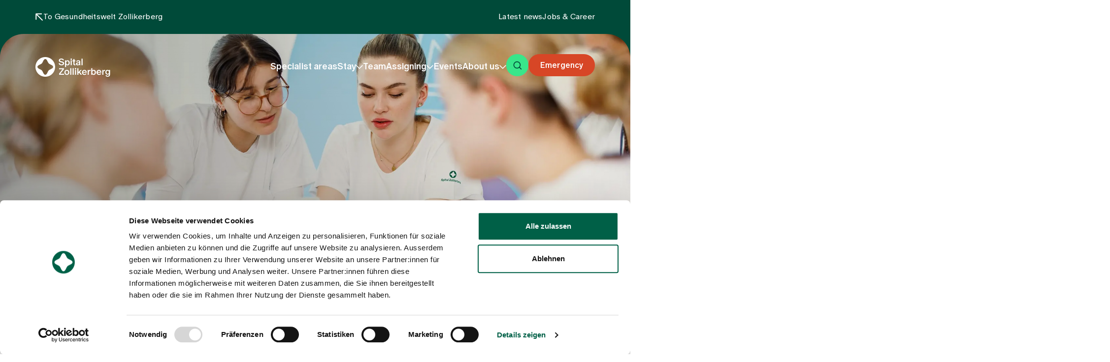

--- FILE ---
content_type: text/html; charset=utf-8
request_url: https://spitalzollikerberg.ch/en/blog/category/e4eea7d7-83fc-4554-85b3-4acb4c60669a
body_size: 17579
content:
<!DOCTYPE html><html lang="en"><head><meta charSet="utf-8"/><meta name="viewport" content="width=device-width, initial-scale=1"/><link rel="preload" href="/_next/static/media/397dceb6ca51aa00-s.p.woff2" as="font" crossorigin="" type="font/woff2"/><link rel="preload" href="/_next/static/media/97e6b0efcb034c05-s.p.woff2" as="font" crossorigin="" type="font/woff2"/><link rel="preload" as="image" imageSrcSet="/_next/image?url=https%3A%2F%2Fgesundheitswelt-zollikerberg.ch%2Fdownload-file%2F7c09c973-f83e-4524-b6fc-7d3dd84c83b8%3Fv%3D2024-03-14T07%3A56%3A10.000Z&amp;w=640&amp;q=75 640w, /_next/image?url=https%3A%2F%2Fgesundheitswelt-zollikerberg.ch%2Fdownload-file%2F7c09c973-f83e-4524-b6fc-7d3dd84c83b8%3Fv%3D2024-03-14T07%3A56%3A10.000Z&amp;w=750&amp;q=75 750w, /_next/image?url=https%3A%2F%2Fgesundheitswelt-zollikerberg.ch%2Fdownload-file%2F7c09c973-f83e-4524-b6fc-7d3dd84c83b8%3Fv%3D2024-03-14T07%3A56%3A10.000Z&amp;w=828&amp;q=75 828w, /_next/image?url=https%3A%2F%2Fgesundheitswelt-zollikerberg.ch%2Fdownload-file%2F7c09c973-f83e-4524-b6fc-7d3dd84c83b8%3Fv%3D2024-03-14T07%3A56%3A10.000Z&amp;w=1024&amp;q=75 1024w, /_next/image?url=https%3A%2F%2Fgesundheitswelt-zollikerberg.ch%2Fdownload-file%2F7c09c973-f83e-4524-b6fc-7d3dd84c83b8%3Fv%3D2024-03-14T07%3A56%3A10.000Z&amp;w=1080&amp;q=75 1080w, /_next/image?url=https%3A%2F%2Fgesundheitswelt-zollikerberg.ch%2Fdownload-file%2F7c09c973-f83e-4524-b6fc-7d3dd84c83b8%3Fv%3D2024-03-14T07%3A56%3A10.000Z&amp;w=1200&amp;q=75 1200w, /_next/image?url=https%3A%2F%2Fgesundheitswelt-zollikerberg.ch%2Fdownload-file%2F7c09c973-f83e-4524-b6fc-7d3dd84c83b8%3Fv%3D2024-03-14T07%3A56%3A10.000Z&amp;w=1920&amp;q=75 1920w, /_next/image?url=https%3A%2F%2Fgesundheitswelt-zollikerberg.ch%2Fdownload-file%2F7c09c973-f83e-4524-b6fc-7d3dd84c83b8%3Fv%3D2024-03-14T07%3A56%3A10.000Z&amp;w=2048&amp;q=75 2048w, /_next/image?url=https%3A%2F%2Fgesundheitswelt-zollikerberg.ch%2Fdownload-file%2F7c09c973-f83e-4524-b6fc-7d3dd84c83b8%3Fv%3D2024-03-14T07%3A56%3A10.000Z&amp;w=2048&amp;q=75 2048w, /_next/image?url=https%3A%2F%2Fgesundheitswelt-zollikerberg.ch%2Fdownload-file%2F7c09c973-f83e-4524-b6fc-7d3dd84c83b8%3Fv%3D2024-03-14T07%3A56%3A10.000Z&amp;w=3840&amp;q=75 3840w" imageSizes="100vw" fetchPriority="high"/><link rel="stylesheet" href="/_next/static/css/89b5c9a404865038.css" data-precedence="next"/><link rel="stylesheet" href="/_next/static/css/1a5fae0935312153.css" data-precedence="next"/><link rel="stylesheet" href="/_next/static/css/057427b4199f4362.css" data-precedence="next"/><link rel="stylesheet" href="/_next/static/css/f1bd681103263e55.css" data-precedence="next"/><link rel="preload" as="script" fetchPriority="low" href="/_next/static/chunks/webpack-dc9d37570e1ef4d8.js"/><script src="/_next/static/chunks/fd9d1056-2a6fd07009046346.js" async=""></script><script src="/_next/static/chunks/117-d4148b929a454519.js" async=""></script><script src="/_next/static/chunks/main-app-2dcde4753ea0d175.js" async=""></script><script src="/_next/static/chunks/c15bf2b0-3fa3c123f635ab8d.js" async=""></script><script src="/_next/static/chunks/598-42bba0cbcd1fe1c5.js" async=""></script><script src="/_next/static/chunks/496-6e2cec83f42cd0ad.js" async=""></script><script src="/_next/static/chunks/612-ba86b8d096bd8caf.js" async=""></script><script src="/_next/static/chunks/848-11059f32f6da3353.js" async=""></script><script src="/_next/static/chunks/360-6602c66946f18f4f.js" async=""></script><script src="/_next/static/chunks/app/%5Bdomain%5D/%5Blang%5D/layout-c25c456c13c5572d.js" async=""></script><script src="/_next/static/chunks/app/%5Bdomain%5D/%5Blang%5D/not-found-743e4afa2d5295a9.js" async=""></script><script src="/_next/static/chunks/app/%5Bdomain%5D/%5Blang%5D/%5B%5B...slug%5D%5D/page-9463c9adeb44d257.js" async=""></script><script id="Cookiebot" src="https://consent.cookiebot.com/uc.js?cbid=" data-cbid="f15868c2-dd24-42e8-afa1-4c6faaf5caba" type="text/javascript" async=""></script><title>Blog | Zollikerberg Hospital</title><meta name="description" content="Discover news and gain insights into Zollikerberg Hospital. Stay up to date with our latest blog articles."/><link rel="canonical" href="https://spitalzollikerberg.ch/en/blog"/><link rel="alternate" hrefLang="de" href="/de/blog"/><link rel="alternate" hrefLang="en" href="/en/blog"/><link rel="alternate" hrefLang="x-default" href="/de/blog"/><meta property="og:title" content="Blog | Zollikerberg Hospital"/><meta property="og:description" content="Discover news and gain insights into Zollikerberg Hospital. Stay up to date with our latest blog articles."/><meta property="og:image" content="https://gesundheitswelt-zollikerberg.ch/_next/image?w=2048&amp;q=75&amp;url=https%3A%2F%2Fgesundheitswelt-zollikerberg.ch%2Fdownload-file%2F7c09c973-f83e-4524-b6fc-7d3dd84c83b8"/><meta name="twitter:card" content="summary_large_image"/><meta name="twitter:title" content="Blog | Zollikerberg Hospital"/><meta name="twitter:description" content="Discover news and gain insights into Zollikerberg Hospital. Stay up to date with our latest blog articles."/><meta name="twitter:image" content="https://gesundheitswelt-zollikerberg.ch/_next/image?w=2048&amp;q=75&amp;url=https%3A%2F%2Fgesundheitswelt-zollikerberg.ch%2Fdownload-file%2F7c09c973-f83e-4524-b6fc-7d3dd84c83b8"/><link rel="icon" href="/favicon.ico" type="image/x-icon" sizes="209x209"/><meta name="next-size-adjust"/><script type="text/plain" data-cookieconsent="statistics">(function(w,d,s,l,i){w[l]=w[l]||[];w[l].push({'gtm.start':
        new Date().getTime(),event:'gtm.js'});var f=d.getElementsByTagName(s)[0],
        j=d.createElement(s),dl=l!='dataLayer'?'&l='+l:'';j.async=true;j.src=
        'https://www.googletagmanager.com/gtm.js?id='+i+dl;f.parentNode.insertBefore(j,f);
        })(window,document,'script','dataLayer','GTM-P26QTJG')</script><script>
                var _mtm = window._mtm = window._mtm || [];
                _mtm.push({'mtm.startTime': (new Date().getTime()), 'event': 'mtm.Start'});
                (function() {
                  var d=document, g=d.createElement('script'), s=d.getElementsByTagName('script')[0];
                  g.async=true; g.src='https://app.friendlyanalytics.ch/js/container_97bpGMeZ.js'; s.parentNode.insertBefore(g,s);
                })();
                </script><script src="/_next/static/chunks/polyfills-42372ed130431b0a.js" noModule=""></script></head><body class="__variable_c54055 font-abc-oracle"><a href="#main" class="absolute left-0 -top-full py-1 px-3 inline-block text-dark-green-dark rounded-gwz-xs z-[21] bg-primary-button focus:left-5 focus:top-5">Skip to main content</a><div class="relative z-[21]" id="meta-nav"><div class="px-5 xl:px-[4.5rem] relative bg-dark-green-dark"><div class="max-w-laptop-l mx-auto"><div class="py-[1.125rem] lg:py-gwz-s"><div class="flex justify-between text-white items-center lg:gap-gwz-s"><a title="To Gesundheitswelt Zollikerberg" target="_blank" href="https://gesundheitswelt-zollikerberg.ch/en/"><div class="flex gap-gwz-xxs items-center"><svg viewBox="0 0 13 13" fill="none" xmlns="http://www.w3.org/2000/svg" width="13" height="13" class="stroke-white inline scale-x-[-1] w-gwz-xs h-gwz-xs"><path d="M11.8006 1.19935L1.64648 11.3534M2.99993 1H11.9999V10" stroke-width="1.5" stroke-linecap="round" stroke-linejoin="round"></path></svg><p class="transition-[font-size] text-base leading-tight lg:leading-[1.35] lg:tracking-[0.0125rem]">To Gesundheitswelt Zollikerberg</p></div></a><ul class="ulg:hidden gap-gwz-s flex"><li><a title="Latest news" target="_blank" href="https://gesundheitswelt-zollikerberg.ch/en/news-updates"><p class="transition-[font-size] text-base leading-tight lg:leading-[1.35] lg:tracking-[0.0125rem]">Latest news</p></a></li><li><a title="Jobs &amp;amp; Career" target="_blank" href="https://gesundheitswelt-zollikerberg.ch/en/jobs-career/work-at-the-hospital-zollikerberg"><p class="transition-[font-size] text-base leading-tight lg:leading-[1.35] lg:tracking-[0.0125rem]">Jobs &amp; Career</p></a></li></ul></div></div></div><div class="absolute top-full bg-[url(&quot;/assets/images/rounded-main-menu-mobile.svg&quot;)] bg-no-repeat w-full h-full pointer-events-none lg:bg-[url(&quot;/assets/images/rounded-main-menu-desktop.svg&quot;)] left-0"></div><div class="absolute top-full bg-[url(&quot;/assets/images/rounded-main-menu-mobile.svg&quot;)] bg-no-repeat w-full h-full pointer-events-none lg:bg-[url(&quot;/assets/images/rounded-main-menu-desktop.svg&quot;)] right-0 scale-x-[-1]"></div></div></div><header class="sticky h-0 w-full top-0 left-0 transition-[background-color,padding,transform,top] z-20 lg:text-white" data-menuactive="false" id="main-header"><div class="transition-[padding,background-color,transform] lg:py-[2.375rem] lg:px-5 xl:px-[4.5rem]" id="header"><div class="max-w-laptop-l mx-auto lg:min-h-[3.625rem] lg:items-center lg:flex lg:gap-gwz-s lg:justify-between"><div class="relative z-[1] items-center flex gap-gwz-s justify-between transition-[background-color,padding] lg:w-[15.625rem] ulg:px-5 ulg:py-gwz-l"><a aria-label="home page" href="/en"><img alt="" loading="lazy" width="0" height="0" decoding="async" data-nimg="1" class="h-[2.375rem] w-auto transition-all lg:h-10 lg:brightness-0 lg:invert ulg:brightness-0 ulg:invert" style="color:transparent" sizes="100vw" srcSet="/_next/image?url=https%3A%2F%2Fgesundheitswelt-zollikerberg.ch%2Fdownload-file%2F1194792a-9fda-4cb0-a999-f122640e0fb2%3Fv%3D2024-01-24T08%3A44%3A51.000Z&amp;w=640&amp;q=75 640w, /_next/image?url=https%3A%2F%2Fgesundheitswelt-zollikerberg.ch%2Fdownload-file%2F1194792a-9fda-4cb0-a999-f122640e0fb2%3Fv%3D2024-01-24T08%3A44%3A51.000Z&amp;w=750&amp;q=75 750w, /_next/image?url=https%3A%2F%2Fgesundheitswelt-zollikerberg.ch%2Fdownload-file%2F1194792a-9fda-4cb0-a999-f122640e0fb2%3Fv%3D2024-01-24T08%3A44%3A51.000Z&amp;w=828&amp;q=75 828w, /_next/image?url=https%3A%2F%2Fgesundheitswelt-zollikerberg.ch%2Fdownload-file%2F1194792a-9fda-4cb0-a999-f122640e0fb2%3Fv%3D2024-01-24T08%3A44%3A51.000Z&amp;w=1024&amp;q=75 1024w, /_next/image?url=https%3A%2F%2Fgesundheitswelt-zollikerberg.ch%2Fdownload-file%2F1194792a-9fda-4cb0-a999-f122640e0fb2%3Fv%3D2024-01-24T08%3A44%3A51.000Z&amp;w=1080&amp;q=75 1080w, /_next/image?url=https%3A%2F%2Fgesundheitswelt-zollikerberg.ch%2Fdownload-file%2F1194792a-9fda-4cb0-a999-f122640e0fb2%3Fv%3D2024-01-24T08%3A44%3A51.000Z&amp;w=1200&amp;q=75 1200w, /_next/image?url=https%3A%2F%2Fgesundheitswelt-zollikerberg.ch%2Fdownload-file%2F1194792a-9fda-4cb0-a999-f122640e0fb2%3Fv%3D2024-01-24T08%3A44%3A51.000Z&amp;w=1920&amp;q=75 1920w, /_next/image?url=https%3A%2F%2Fgesundheitswelt-zollikerberg.ch%2Fdownload-file%2F1194792a-9fda-4cb0-a999-f122640e0fb2%3Fv%3D2024-01-24T08%3A44%3A51.000Z&amp;w=2048&amp;q=75 2048w, /_next/image?url=https%3A%2F%2Fgesundheitswelt-zollikerberg.ch%2Fdownload-file%2F1194792a-9fda-4cb0-a999-f122640e0fb2%3Fv%3D2024-01-24T08%3A44%3A51.000Z&amp;w=2048&amp;q=75 2048w, /_next/image?url=https%3A%2F%2Fgesundheitswelt-zollikerberg.ch%2Fdownload-file%2F1194792a-9fda-4cb0-a999-f122640e0fb2%3Fv%3D2024-01-24T08%3A44%3A51.000Z&amp;w=3840&amp;q=75 3840w" src="/_next/image?url=https%3A%2F%2Fgesundheitswelt-zollikerberg.ch%2Fdownload-file%2F1194792a-9fda-4cb0-a999-f122640e0fb2%3Fv%3D2024-01-24T08%3A44%3A51.000Z&amp;w=3840&amp;q=75"/></a><div class="flex gap-gwz-xxxs lg:hidden"><div class="group"><a class="inline-flex items-center justify-center rounded-[6.25rem] text-lg font-medium leading-6 transition-colors disabled:opacity-30 text-white bg-error not-disable-hocus:bg-error-dark group-hocus:bg-error-dark pt-2.5 pb-[0.5625rem] px-gwz-s lg:pt-[0.6875rem] lg:pb-[0.625rem]" target="_self" href="/en/specialist-areas/emergency-medicine"><span class="leading-none"><span class="transition-[font-size] text-base font-medium leading-[1.3] lg:leading-normal">Emergency</span></span></a></div><button class="bg-bright-green-medium rounded-gwz-full w-gwz-l h-gwz-l flex flex-col justify-center items-center gap-gwz-xxxxs transition-colors hocus:bg-bright-green-light lg:w-[2.8125rem] lg:h-[2.8125rem]" type="button" aria-label="open menu"><span class="w-[1.125rem] h-0.5 bg-dark-green-dark rounded-gwz-l block transition-transform lg:w-[1.563rem]"></span><span class="w-[1.125rem] h-0.5 bg-dark-green-dark rounded-gwz-l block transition-transform lg:w-[1.563rem]"></span></button></div></div><div class="lg:w-[calc(100%-16.125rem)]"><nav class="fixed left-0 right-0 bottom-0 transition-[transform,opacity] overflow-auto lg:block lg:static lg:bg-transparent bg-white lg:overflow-visible top-[11rem] ulg:pointer-events-none ulg:opacity-0"><div class="relative w-full min-h-full bg-white px-5 pb-[3.5rem] lg:static lg:px-0 lg:py-0 lg:bg-transparent lg:min-h-0 lg:flex lg:justify-end lg:items-center lg:gap-gwz-s"><div class="lg:hidden pb-gwz-l"><form><div class="relative"><div class="relative"><span class="block relative rounded-gwz-l after:rounded-gwz-l z-[1] custom-border-after bg-white"><input class="appearance-none w-full rounded-gwz-l border bg-transparent border-line-color py-gwz-xxxs pl-gwz-m font-[350] text-[1rem] leading-[1.4] tracking-[0.016rem] hocus:border-dark-green min-h-[57px] transition-colors [&amp;::placeholder]:text-text-medium text-ellipsis hocus:outline-none lg:min-h-[74px] text-dark-green lg:text-lg lg:leading-[1.35] pr-[5.875rem] lg:pr-[6.25rem] lg:pl-[4.563rem]" id="global-search-mobile" placeholder="Enter search term" type="text" aria-label="Search" name="search" value=""/><span class="hidden lg:block absolute left-gwz-m top-1/2 -translate-y-1/2"><img alt="search" loading="lazy" width="18" height="18" decoding="async" data-nimg="1" class="brightness-0 opacity-25" style="color:transparent" srcSet="/_next/image?url=%2Fassets%2Fimages%2Ficons%2Ficon-search.svg&amp;w=32&amp;q=75 1x, /_next/image?url=%2Fassets%2Fimages%2Ficons%2Ficon-search.svg&amp;w=48&amp;q=75 2x" src="/_next/image?url=%2Fassets%2Fimages%2Ficons%2Ficon-search.svg&amp;w=48&amp;q=75"/></span></span><div class="absolute right-gwz-xxxs top-1/2 -translate-y-1/2 flex items-center -translate-x-0.5 z-[2]"><div class="place-items-center grid lg:hidden"><button class="relative w-[2.375rem] h-[2.375rem] bg-bright-green-medium rounded-gwz-l transition-colors hocus:bg-bright-green-light lg:w-[2.563rem] lg:h-[2.563rem]" type="submit" aria-label="search"><img alt="" loading="lazy" width="18" height="18" decoding="async" data-nimg="1" class="absolute left-1/2 -translate-x-1/2 top-1/2 -translate-y-1/2 w-[1.125rem] h-[1.125rem]" style="color:transparent" srcSet="/_next/image?url=%2Fassets%2Fimages%2Ficons%2Ficon-search.svg&amp;w=32&amp;q=75 1x, /_next/image?url=%2Fassets%2Fimages%2Ficons%2Ficon-search.svg&amp;w=48&amp;q=75 2x" src="/_next/image?url=%2Fassets%2Fimages%2Ficons%2Ficon-search.svg&amp;w=48&amp;q=75"/></button></div><div class="ulg:hidden lg:block"><button type="submit" class="inline-flex items-center justify-center rounded-[6.25rem] text-lg font-medium leading-6 transition-colors disabled:opacity-30 text-dark-green-dark bg-primary-button not-disabled-hocus:bg-primary-button-rollover group-hocus:bg-primary-button-rollover py-gwz-xs px-gwz-s gap-gwz-xxxs"><span class="leading-none"><span class="transition-[font-size] text-base font-medium leading-[1.3] lg:leading-normal">Search</span></span></button></div></div></div></div></form></div><div class="absolute w-full h-[calc(100%-3.375rem)] top-[3.375rem] left-0 lg:hidden transition-[background-color,opacity] z-[2]  bg-transparent pointer-events-none opacity-0"></div><ul class=" lg:flex lg:items-end justify-end lg:flex-wrap lg:gap-x-gwz-xxs lg:gap-y-0.5 xl:gap-x-gwz-m"><li><a class="flex w-full justify-between gap-gwz-xxxs items-center transition-[color,opacity] ulg:py-5 ulg:pl-gwz-s ulg:border-b ulg:border-line-color lg:hocus:text-link-accent lg:w-auto lg:justify-start lg:hocus:opacity-100  lg:py-0" target="_self" href="/en/specialist-areas"><span class="text-lg leading-[1.35] lg:font-medium lg:leading-[1.2]">Specialist areas</span></a><div class="hidden lg:block"></div></li><li><button type="button" class="flex w-full justify-between gap-gwz-xxxs items-center transition-[color,opacity] ulg:py-5 ulg:pl-gwz-s ulg:border-b ulg:border-line-color lg:hocus:text-link-accent lg:w-auto lg:justify-start lg:hocus:opacity-100  lg:py-0"><span class="text-lg leading-[1.35] lg:font-medium lg:leading-[1.2]">Stay</span><svg viewBox="0 0 14 8" fill="none" xmlns="http://www.w3.org/2000/svg" width="14" height="8" class="stroke-current transition-transform -rotate-90 lg:rotate-0" aria-hidden="true"><path d="M12.8787 1.12134L6.87866 7.12134L0.878663 1.12134" stroke-width="1.5" stroke-linecap="round" stroke-linejoin="round"></path></svg></button><div class="hidden lg:block"><div class="fixed z-[2] inset-0 text-text-dark transition-[transform,visibility,opacity] ulg:overflow-auto lg:absolute lg:top-[8.375rem] lg:bottom-auto ulg:opacity-0 lg:-translate-y-[calc(100%+8.375rem)] invisible lg:opacity-0"><div class="w-full min-h-full bg-white px-5 py-gwz-l lg:pb-gwz-xxl lg:rounded-b-gwz-l lg:shadow-navigation xl:px-[4.5rem] "><div class="flex gap-5 justify-between items-center mb-gwz-xxl lg:hidden"><button type="button" class="flex gap-gwz-xxxs items-center text-link"><img alt="" loading="lazy" width="18" height="18" decoding="async" data-nimg="1" class="rotate-90" style="color:transparent" srcSet="/_next/image?url=%2Fassets%2Fimages%2Ficons%2Fdownload-arrow.svg&amp;w=32&amp;q=75 1x, /_next/image?url=%2Fassets%2Fimages%2Ficons%2Fdownload-arrow.svg&amp;w=48&amp;q=75 2x" src="/_next/image?url=%2Fassets%2Fimages%2Ficons%2Fdownload-arrow.svg&amp;w=48&amp;q=75"/></button><button class="bg-bright-green-medium rounded-gwz-full w-gwz-l h-gwz-l flex flex-col justify-center items-center gap-gwz-xxxxs transition-colors hocus:bg-bright-green-light lg:w-[2.8125rem] lg:h-[2.8125rem]" type="button" aria-label="close menu"><span class="w-[1.125rem] h-0.5 bg-dark-green-dark rounded-gwz-l block transition-transform lg:w-[1.563rem] -rotate-45 -translate-y-[0.1875rem] first:rotate-45 first:translate-y-[0.1875rem]"></span><span class="w-[1.125rem] h-0.5 bg-dark-green-dark rounded-gwz-l block transition-transform lg:w-[1.563rem] -rotate-45 -translate-y-[0.1875rem] first:rotate-45 first:translate-y-[0.1875rem]"></span></button></div><div class="mx-auto max-w-laptop-l"><div class="lg:flex lg:gap-gwz-m lg:justify-between lg:flex-wrap"><div class="pb-gwz-s border-b border-line-color lg:hidden"><p class="transition-[font-size] text-base leading-[1.35] tracking-[0.03125rem] lg:text-[1.125rem]">Stay</p></div><div class="lg:flex flex-wrap w-full lg:w-auto lg:flex-auto"><div class="w-[calc(59%-2rem)] ulg:hidden"><a title="Overview" href="/en/stay"><div class="relative w-full h-full min-h-[17.5rem] rounded-gwz-xs overflow-hidden group"><div class="z-0 relative w-full h-full"><img alt="Bedienung serviert Essen an einen entspannten Gast im Bademantel in einem hellen Raum." loading="lazy" decoding="async" data-nimg="fill" class="transition-transform group-hocus:scale-105 object-cover" style="position:absolute;height:100%;width:100%;left:0;top:0;right:0;bottom:0;color:transparent" sizes="36.5rem" srcSet="/_next/image?url=https%3A%2F%2Fgesundheitswelt-zollikerberg.ch%2Fdownload-file%2Fa4c525a3-6656-4f29-b092-b28e21d8cfd7.jpg%3Fv%3D2024-03-13T11%3A58%3A58.000Z&amp;w=16&amp;q=75 16w, /_next/image?url=https%3A%2F%2Fgesundheitswelt-zollikerberg.ch%2Fdownload-file%2Fa4c525a3-6656-4f29-b092-b28e21d8cfd7.jpg%3Fv%3D2024-03-13T11%3A58%3A58.000Z&amp;w=32&amp;q=75 32w, /_next/image?url=https%3A%2F%2Fgesundheitswelt-zollikerberg.ch%2Fdownload-file%2Fa4c525a3-6656-4f29-b092-b28e21d8cfd7.jpg%3Fv%3D2024-03-13T11%3A58%3A58.000Z&amp;w=48&amp;q=75 48w, /_next/image?url=https%3A%2F%2Fgesundheitswelt-zollikerberg.ch%2Fdownload-file%2Fa4c525a3-6656-4f29-b092-b28e21d8cfd7.jpg%3Fv%3D2024-03-13T11%3A58%3A58.000Z&amp;w=64&amp;q=75 64w, /_next/image?url=https%3A%2F%2Fgesundheitswelt-zollikerberg.ch%2Fdownload-file%2Fa4c525a3-6656-4f29-b092-b28e21d8cfd7.jpg%3Fv%3D2024-03-13T11%3A58%3A58.000Z&amp;w=96&amp;q=75 96w, /_next/image?url=https%3A%2F%2Fgesundheitswelt-zollikerberg.ch%2Fdownload-file%2Fa4c525a3-6656-4f29-b092-b28e21d8cfd7.jpg%3Fv%3D2024-03-13T11%3A58%3A58.000Z&amp;w=128&amp;q=75 128w, /_next/image?url=https%3A%2F%2Fgesundheitswelt-zollikerberg.ch%2Fdownload-file%2Fa4c525a3-6656-4f29-b092-b28e21d8cfd7.jpg%3Fv%3D2024-03-13T11%3A58%3A58.000Z&amp;w=256&amp;q=75 256w, /_next/image?url=https%3A%2F%2Fgesundheitswelt-zollikerberg.ch%2Fdownload-file%2Fa4c525a3-6656-4f29-b092-b28e21d8cfd7.jpg%3Fv%3D2024-03-13T11%3A58%3A58.000Z&amp;w=384&amp;q=75 384w, /_next/image?url=https%3A%2F%2Fgesundheitswelt-zollikerberg.ch%2Fdownload-file%2Fa4c525a3-6656-4f29-b092-b28e21d8cfd7.jpg%3Fv%3D2024-03-13T11%3A58%3A58.000Z&amp;w=512&amp;q=75 512w, /_next/image?url=https%3A%2F%2Fgesundheitswelt-zollikerberg.ch%2Fdownload-file%2Fa4c525a3-6656-4f29-b092-b28e21d8cfd7.jpg%3Fv%3D2024-03-13T11%3A58%3A58.000Z&amp;w=640&amp;q=75 640w, /_next/image?url=https%3A%2F%2Fgesundheitswelt-zollikerberg.ch%2Fdownload-file%2Fa4c525a3-6656-4f29-b092-b28e21d8cfd7.jpg%3Fv%3D2024-03-13T11%3A58%3A58.000Z&amp;w=750&amp;q=75 750w, /_next/image?url=https%3A%2F%2Fgesundheitswelt-zollikerberg.ch%2Fdownload-file%2Fa4c525a3-6656-4f29-b092-b28e21d8cfd7.jpg%3Fv%3D2024-03-13T11%3A58%3A58.000Z&amp;w=828&amp;q=75 828w, /_next/image?url=https%3A%2F%2Fgesundheitswelt-zollikerberg.ch%2Fdownload-file%2Fa4c525a3-6656-4f29-b092-b28e21d8cfd7.jpg%3Fv%3D2024-03-13T11%3A58%3A58.000Z&amp;w=1024&amp;q=75 1024w, /_next/image?url=https%3A%2F%2Fgesundheitswelt-zollikerberg.ch%2Fdownload-file%2Fa4c525a3-6656-4f29-b092-b28e21d8cfd7.jpg%3Fv%3D2024-03-13T11%3A58%3A58.000Z&amp;w=1080&amp;q=75 1080w, /_next/image?url=https%3A%2F%2Fgesundheitswelt-zollikerberg.ch%2Fdownload-file%2Fa4c525a3-6656-4f29-b092-b28e21d8cfd7.jpg%3Fv%3D2024-03-13T11%3A58%3A58.000Z&amp;w=1200&amp;q=75 1200w, /_next/image?url=https%3A%2F%2Fgesundheitswelt-zollikerberg.ch%2Fdownload-file%2Fa4c525a3-6656-4f29-b092-b28e21d8cfd7.jpg%3Fv%3D2024-03-13T11%3A58%3A58.000Z&amp;w=1920&amp;q=75 1920w, /_next/image?url=https%3A%2F%2Fgesundheitswelt-zollikerberg.ch%2Fdownload-file%2Fa4c525a3-6656-4f29-b092-b28e21d8cfd7.jpg%3Fv%3D2024-03-13T11%3A58%3A58.000Z&amp;w=2048&amp;q=75 2048w, /_next/image?url=https%3A%2F%2Fgesundheitswelt-zollikerberg.ch%2Fdownload-file%2Fa4c525a3-6656-4f29-b092-b28e21d8cfd7.jpg%3Fv%3D2024-03-13T11%3A58%3A58.000Z&amp;w=2048&amp;q=75 2048w, /_next/image?url=https%3A%2F%2Fgesundheitswelt-zollikerberg.ch%2Fdownload-file%2Fa4c525a3-6656-4f29-b092-b28e21d8cfd7.jpg%3Fv%3D2024-03-13T11%3A58%3A58.000Z&amp;w=3840&amp;q=75 3840w" src="/_next/image?url=https%3A%2F%2Fgesundheitswelt-zollikerberg.ch%2Fdownload-file%2Fa4c525a3-6656-4f29-b092-b28e21d8cfd7.jpg%3Fv%3D2024-03-13T11%3A58%3A58.000Z&amp;w=3840&amp;q=75"/><div class="absolute w-full h-full top-0 left-0 z-[2] bg-[linear-gradient(29deg,rgba(40,40,40,0.5)_42.05%,rgba(0,0,0,0)_78.2%)]"></div></div><div class="z-[1] absolute w-full h-full inset-0 p-gwz-s flex items-end justify-between"><div class="max-w-[23.938rem] w-[calc(100%-5rem)] text-white"><div class="pb-gwz-xxxxs"><p class="transition-[font-size] text-base leading-[1.2] font-medium lg:text-[1.25rem]">Overview</p></div><p class="transition-[font-size] text-base leading-tight lg:leading-[1.35] lg:tracking-[0.0125rem]">Overview</p></div><span class="relative w-gwz-l h-gwz-l inline-flex items-center justify-center lg:w-[2.8125rem] lg:h-[2.8125rem] group-button group-button"><span class="absolute w-full h-full top-0 left-0 rounded-gwz-full transition-all duration-300 bg-bright-green-medium group-button-hocus:bg-bright-green-light group-button-hocus:scale-[1.15] group-hocus:bg-bright-green-light group-hocus:scale-[1.15]"></span><span class="relative z-[1] w-gwz-m h-gwz-m overflow-hidden"><img alt="" loading="lazy" width="16" height="16" decoding="async" data-nimg="1" class="w-gwz-xxs h-gwz-xxs transition-all stroke-dark-green absolute left-1/2 -translate-x-1/2 -translate-y-1/2 lg:w-gwz-xs lg:h-gwz-xs top-1/2 group-button-hocus:-top-gwz-xxs group-button-hocus:left-11 group-hocus:-top-gwz-xxs group-hocus:left-11" style="color:transparent" srcSet="/_next/image?url=%2Fassets%2Fimages%2Ficons%2Fbutton-link-arrow-v3.svg&amp;w=16&amp;q=75 1x, /_next/image?url=%2Fassets%2Fimages%2Ficons%2Fbutton-link-arrow-v3.svg&amp;w=32&amp;q=75 2x" src="/_next/image?url=%2Fassets%2Fimages%2Ficons%2Fbutton-link-arrow-v3.svg&amp;w=32&amp;q=75"/><img alt="" loading="lazy" width="16" height="16" decoding="async" data-nimg="1" class="w-gwz-xxs h-gwz-xxs transition-all stroke-dark-green absolute -translate-x-1/2 -translate-y-1/2 lg:w-gwz-xs lg:h-gwz-xs top-11 -left-gwz-xxs group-button-hocus:top-1/2 group-button-hocus:left-1/2 group-hocus:top-1/2 group-hocus:left-1/2" style="color:transparent" srcSet="/_next/image?url=%2Fassets%2Fimages%2Ficons%2Fbutton-link-arrow-v3.svg&amp;w=16&amp;q=75 1x, /_next/image?url=%2Fassets%2Fimages%2Ficons%2Fbutton-link-arrow-v3.svg&amp;w=32&amp;q=75 2x" src="/_next/image?url=%2Fassets%2Fimages%2Ficons%2Fbutton-link-arrow-v3.svg&amp;w=32&amp;q=75"/></span></span></div></div></a></div><ul class="lg:columns-1 lg:gap-gwz-m lg:ml-gwz-m lg:pl-gwz-m lg:border-l lg:border-line-color lg:w-[41%]"><li><a class="flex lg:rounded-gwz-xxxxl lg:hocus:bg-bg-light lg:transition-[color,background-color,padding] lg:hocus:text-link lg:justify-between lg:gap-2 group ulg:py-gwz-xs ulg:pl-gwz-s ulg:border-b ulg:border-line-color lg:p-gwz-xs lg:hocus:pl-gwz-s" href="/en/stay/admission"><div class="flex gap-2.5 items-center lg:gap-gwz-xxs lg:w-[calc(100%-2rem)] ulg:[&amp;&gt;p]:font-[350]"><p class="transition-[font-size] text-base leading-tight font-medium lg:text-[1.125rem] lg:leading-[1.2]">Admission</p></div><div class="hidden overflow-hidden lg:block w-gwz-s h-gwz-s"><img alt="" loading="lazy" width="24" height="24" decoding="async" data-nimg="1" class="-translate-x-full transition-transform lg:group-hocus:translate-x-0" style="color:transparent" srcSet="/_next/image?url=%2Fassets%2Fimages%2Ficons%2Fmenu-link-arrow.svg&amp;w=32&amp;q=75 1x, /_next/image?url=%2Fassets%2Fimages%2Ficons%2Fmenu-link-arrow.svg&amp;w=48&amp;q=75 2x" src="/_next/image?url=%2Fassets%2Fimages%2Ficons%2Fmenu-link-arrow.svg&amp;w=48&amp;q=75"/></div></a></li><li><a class="flex lg:rounded-gwz-xxxxl lg:hocus:bg-bg-light lg:transition-[color,background-color,padding] lg:hocus:text-link lg:justify-between lg:gap-2 group ulg:py-gwz-xs ulg:pl-gwz-s ulg:border-b ulg:border-line-color lg:p-gwz-xs lg:hocus:pl-gwz-s" href="/en/stay/exit"><div class="flex gap-2.5 items-center lg:gap-gwz-xxs lg:w-[calc(100%-2rem)] ulg:[&amp;&gt;p]:font-[350]"><p class="transition-[font-size] text-base leading-tight font-medium lg:text-[1.125rem] lg:leading-[1.2]">Exit</p></div><div class="hidden overflow-hidden lg:block w-gwz-s h-gwz-s"><img alt="" loading="lazy" width="24" height="24" decoding="async" data-nimg="1" class="-translate-x-full transition-transform lg:group-hocus:translate-x-0" style="color:transparent" srcSet="/_next/image?url=%2Fassets%2Fimages%2Ficons%2Fmenu-link-arrow.svg&amp;w=32&amp;q=75 1x, /_next/image?url=%2Fassets%2Fimages%2Ficons%2Fmenu-link-arrow.svg&amp;w=48&amp;q=75 2x" src="/_next/image?url=%2Fassets%2Fimages%2Ficons%2Fmenu-link-arrow.svg&amp;w=48&amp;q=75"/></div></a></li><li><a class="flex lg:rounded-gwz-xxxxl lg:hocus:bg-bg-light lg:transition-[color,background-color,padding] lg:hocus:text-link lg:justify-between lg:gap-2 group ulg:py-gwz-xs ulg:pl-gwz-s ulg:border-b ulg:border-line-color lg:p-gwz-xs lg:hocus:pl-gwz-s" href="/en/stay/additionally-insured"><div class="flex gap-2.5 items-center lg:gap-gwz-xxs lg:w-[calc(100%-2rem)] ulg:[&amp;&gt;p]:font-[350]"><p class="transition-[font-size] text-base leading-tight font-medium lg:text-[1.125rem] lg:leading-[1.2]">Supplementary insured</p></div><div class="hidden overflow-hidden lg:block w-gwz-s h-gwz-s"><img alt="" loading="lazy" width="24" height="24" decoding="async" data-nimg="1" class="-translate-x-full transition-transform lg:group-hocus:translate-x-0" style="color:transparent" srcSet="/_next/image?url=%2Fassets%2Fimages%2Ficons%2Fmenu-link-arrow.svg&amp;w=32&amp;q=75 1x, /_next/image?url=%2Fassets%2Fimages%2Ficons%2Fmenu-link-arrow.svg&amp;w=48&amp;q=75 2x" src="/_next/image?url=%2Fassets%2Fimages%2Ficons%2Fmenu-link-arrow.svg&amp;w=48&amp;q=75"/></div></a></li><li><a class="flex lg:rounded-gwz-xxxxl lg:hocus:bg-bg-light lg:transition-[color,background-color,padding] lg:hocus:text-link lg:justify-between lg:gap-2 group ulg:py-gwz-xs ulg:pl-gwz-s ulg:border-b ulg:border-line-color lg:p-gwz-xs lg:hocus:pl-gwz-s" href="/en/stay/visitors"><div class="flex gap-2.5 items-center lg:gap-gwz-xxs lg:w-[calc(100%-2rem)] ulg:[&amp;&gt;p]:font-[350]"><p class="transition-[font-size] text-base leading-tight font-medium lg:text-[1.125rem] lg:leading-[1.2]">Visitors</p></div><div class="hidden overflow-hidden lg:block w-gwz-s h-gwz-s"><img alt="" loading="lazy" width="24" height="24" decoding="async" data-nimg="1" class="-translate-x-full transition-transform lg:group-hocus:translate-x-0" style="color:transparent" srcSet="/_next/image?url=%2Fassets%2Fimages%2Ficons%2Fmenu-link-arrow.svg&amp;w=32&amp;q=75 1x, /_next/image?url=%2Fassets%2Fimages%2Ficons%2Fmenu-link-arrow.svg&amp;w=48&amp;q=75 2x" src="/_next/image?url=%2Fassets%2Fimages%2Ficons%2Fmenu-link-arrow.svg&amp;w=48&amp;q=75"/></div></a></li><li><a class="flex lg:rounded-gwz-xxxxl lg:hocus:bg-bg-light lg:transition-[color,background-color,padding] lg:hocus:text-link lg:justify-between lg:gap-2 group ulg:py-gwz-xs ulg:pl-gwz-s ulg:border-b ulg:border-line-color lg:p-gwz-xs lg:hocus:pl-gwz-s" href="/en/stay/services"><div class="flex gap-2.5 items-center lg:gap-gwz-xxs lg:w-[calc(100%-2rem)] ulg:[&amp;&gt;p]:font-[350]"><p class="transition-[font-size] text-base leading-tight font-medium lg:text-[1.125rem] lg:leading-[1.2]">Services</p></div><div class="hidden overflow-hidden lg:block w-gwz-s h-gwz-s"><img alt="" loading="lazy" width="24" height="24" decoding="async" data-nimg="1" class="-translate-x-full transition-transform lg:group-hocus:translate-x-0" style="color:transparent" srcSet="/_next/image?url=%2Fassets%2Fimages%2Ficons%2Fmenu-link-arrow.svg&amp;w=32&amp;q=75 1x, /_next/image?url=%2Fassets%2Fimages%2Ficons%2Fmenu-link-arrow.svg&amp;w=48&amp;q=75 2x" src="/_next/image?url=%2Fassets%2Fimages%2Ficons%2Fmenu-link-arrow.svg&amp;w=48&amp;q=75"/></div></a></li></ul><div class="text-link pt-gwz-m pl-gwz-s lg:pl-gwz-xs lg:hidden"><a class="inline-block relative pb-0 group-button" target="_self" href="/en/stay"><span class="relative z-[1] bg-left-bottom bg-no-repeat bg-[length:100%_0.125rem] group-hocus:bg-[length:100%_0.75rem] group-button-hocus:bg-[length:100%_0.75rem] text-link-btn"><span class="transition-[font-size] text-base leading-tight lg:leading-[1.35] lg:tracking-[0.0125rem]">Overview</span><span class="mr-2.5 ml-gwz-xxxs mb-0.5"><svg viewBox="0 0 13 13" fill="none" xmlns="http://www.w3.org/2000/svg" width="13" height="13" class="stroke-current inline"><path d="M11.8006 1.19935L1.64648 11.3534M2.99993 1H11.9999V10" stroke-width="1.5" stroke-linecap="round" stroke-linejoin="round"></path></svg></span></span></a></div></div><div class="hidden lg:w-[23.125rem] lg:flex-[0_0_23.125rem] w-full lg:block"><ul class="flex flex-col px-gwz-s gap-5 h-full lg:pl-gwz-m lg:border-l lg:border-line-color lg:gap-0.5 lg:px-0"><li><a class="flex lg:rounded-gwz-xxxxl lg:hocus:bg-bg-light lg:transition-[color,background-color,padding] lg:hocus:text-link lg:justify-between lg:gap-2 group lg:px-gwz-s lg:py-gwz-xs" href="/en/contact-us"><div class="flex gap-2.5 items-center lg:gap-gwz-xxs lg:w-[calc(100%-2rem)] ulg:[&amp;&gt;p]:font-[350]"><img alt="" loading="lazy" width="24" height="24" decoding="async" data-nimg="1" class="w-gwz-xs h-gwz-xs lg:w-gwz-s lg:h-gwz-s hover-icon-current-color" style="color:transparent" srcSet="/_next/image?url=%2Fassets%2Fimages%2Ficons%2Ficon-menu-phone.svg&amp;w=32&amp;q=75 1x, /_next/image?url=%2Fassets%2Fimages%2Ficons%2Ficon-menu-phone.svg&amp;w=48&amp;q=75 2x" src="/_next/image?url=%2Fassets%2Fimages%2Ficons%2Ficon-menu-phone.svg&amp;w=48&amp;q=75"/><p class="transition-[font-size] text-base leading-tight font-medium lg:text-[1.125rem] lg:leading-[1.2]">Contact us</p></div><div class="hidden overflow-hidden lg:block w-[1.1875rem] h-[1.1875rem]"><img alt="" loading="lazy" width="19" height="19" decoding="async" data-nimg="1" class="-translate-x-full transition-transform lg:group-hocus:translate-x-0" style="color:transparent" srcSet="/_next/image?url=%2Fassets%2Fimages%2Ficons%2Fmenu-link-arrow.svg&amp;w=32&amp;q=75 1x, /_next/image?url=%2Fassets%2Fimages%2Ficons%2Fmenu-link-arrow.svg&amp;w=48&amp;q=75 2x" src="/_next/image?url=%2Fassets%2Fimages%2Ficons%2Fmenu-link-arrow.svg&amp;w=48&amp;q=75"/></div></a></li><li><a class="flex lg:rounded-gwz-xxxxl lg:hocus:bg-bg-light lg:transition-[color,background-color,padding] lg:hocus:text-link lg:justify-between lg:gap-2 group lg:px-gwz-s lg:py-gwz-xs" href="/en/baby-gallery"><div class="flex gap-2.5 items-center lg:gap-gwz-xxs lg:w-[calc(100%-2rem)] ulg:[&amp;&gt;p]:font-[350]"><img alt="" loading="lazy" width="24" height="24" decoding="async" data-nimg="1" class="w-gwz-xs h-gwz-xs lg:w-gwz-s lg:h-gwz-s hover-icon-current-color" style="color:transparent" srcSet="/_next/image?url=%2Fassets%2Fimages%2Ficons%2Ficon-baby-v2.svg&amp;w=32&amp;q=75 1x, /_next/image?url=%2Fassets%2Fimages%2Ficons%2Ficon-baby-v2.svg&amp;w=48&amp;q=75 2x" src="/_next/image?url=%2Fassets%2Fimages%2Ficons%2Ficon-baby-v2.svg&amp;w=48&amp;q=75"/><p class="transition-[font-size] text-base leading-tight font-medium lg:text-[1.125rem] lg:leading-[1.2]">Baby gallery</p></div><div class="hidden overflow-hidden lg:block w-[1.1875rem] h-[1.1875rem]"><img alt="" loading="lazy" width="19" height="19" decoding="async" data-nimg="1" class="-translate-x-full transition-transform lg:group-hocus:translate-x-0" style="color:transparent" srcSet="/_next/image?url=%2Fassets%2Fimages%2Ficons%2Fmenu-link-arrow.svg&amp;w=32&amp;q=75 1x, /_next/image?url=%2Fassets%2Fimages%2Ficons%2Fmenu-link-arrow.svg&amp;w=48&amp;q=75 2x" src="/_next/image?url=%2Fassets%2Fimages%2Ficons%2Fmenu-link-arrow.svg&amp;w=48&amp;q=75"/></div></a></li><li><a class="flex lg:rounded-gwz-xxxxl lg:hocus:bg-bg-light lg:transition-[color,background-color,padding] lg:hocus:text-link lg:justify-between lg:gap-2 group lg:px-gwz-s lg:py-gwz-xs" href="/en/blog"><div class="flex gap-2.5 items-center lg:gap-gwz-xxs lg:w-[calc(100%-2rem)] ulg:[&amp;&gt;p]:font-[350]"><img alt="" loading="lazy" width="24" height="24" decoding="async" data-nimg="1" class="w-gwz-xs h-gwz-xs lg:w-gwz-s lg:h-gwz-s hover-icon-current-color" style="color:transparent" srcSet="/_next/image?url=%2Fassets%2Fimages%2Ficons%2Ficon-menu-news.svg&amp;w=32&amp;q=75 1x, /_next/image?url=%2Fassets%2Fimages%2Ficons%2Ficon-menu-news.svg&amp;w=48&amp;q=75 2x" src="/_next/image?url=%2Fassets%2Fimages%2Ficons%2Ficon-menu-news.svg&amp;w=48&amp;q=75"/><p class="transition-[font-size] text-base leading-tight font-medium lg:text-[1.125rem] lg:leading-[1.2]">Blog</p></div><div class="hidden overflow-hidden lg:block w-[1.1875rem] h-[1.1875rem]"><img alt="" loading="lazy" width="19" height="19" decoding="async" data-nimg="1" class="-translate-x-full transition-transform lg:group-hocus:translate-x-0" style="color:transparent" srcSet="/_next/image?url=%2Fassets%2Fimages%2Ficons%2Fmenu-link-arrow.svg&amp;w=32&amp;q=75 1x, /_next/image?url=%2Fassets%2Fimages%2Ficons%2Fmenu-link-arrow.svg&amp;w=48&amp;q=75 2x" src="/_next/image?url=%2Fassets%2Fimages%2Ficons%2Fmenu-link-arrow.svg&amp;w=48&amp;q=75"/></div></a></li><li><a class="flex lg:rounded-gwz-xxxxl lg:hocus:bg-bg-light lg:transition-[color,background-color,padding] lg:hocus:text-link lg:justify-between lg:gap-2 group lg:px-gwz-s lg:py-gwz-xs" href="/en/media"><div class="flex gap-2.5 items-center lg:gap-gwz-xxs lg:w-[calc(100%-2rem)] ulg:[&amp;&gt;p]:font-[350]"><img alt="" loading="lazy" width="24" height="24" decoding="async" data-nimg="1" class="w-gwz-xs h-gwz-xs lg:w-gwz-s lg:h-gwz-s hover-icon-current-color" style="color:transparent" srcSet="/_next/image?url=%2Fassets%2Fimages%2Ficons%2Ficon-menu-video-player.svg&amp;w=32&amp;q=75 1x, /_next/image?url=%2Fassets%2Fimages%2Ficons%2Ficon-menu-video-player.svg&amp;w=48&amp;q=75 2x" src="/_next/image?url=%2Fassets%2Fimages%2Ficons%2Ficon-menu-video-player.svg&amp;w=48&amp;q=75"/><p class="transition-[font-size] text-base leading-tight font-medium lg:text-[1.125rem] lg:leading-[1.2]">Media</p></div><div class="hidden overflow-hidden lg:block w-[1.1875rem] h-[1.1875rem]"><img alt="" loading="lazy" width="19" height="19" decoding="async" data-nimg="1" class="-translate-x-full transition-transform lg:group-hocus:translate-x-0" style="color:transparent" srcSet="/_next/image?url=%2Fassets%2Fimages%2Ficons%2Fmenu-link-arrow.svg&amp;w=32&amp;q=75 1x, /_next/image?url=%2Fassets%2Fimages%2Ficons%2Fmenu-link-arrow.svg&amp;w=48&amp;q=75 2x" src="/_next/image?url=%2Fassets%2Fimages%2Ficons%2Fmenu-link-arrow.svg&amp;w=48&amp;q=75"/></div></a></li><li><a class="flex lg:rounded-gwz-xxxxl lg:hocus:bg-bg-light lg:transition-[color,background-color,padding] lg:hocus:text-link lg:justify-between lg:gap-2 group lg:px-gwz-s lg:py-gwz-xs" href="/en/publications"><div class="flex gap-2.5 items-center lg:gap-gwz-xxs lg:w-[calc(100%-2rem)] ulg:[&amp;&gt;p]:font-[350]"><img alt="" loading="lazy" width="24" height="24" decoding="async" data-nimg="1" class="w-gwz-xs h-gwz-xs lg:w-gwz-s lg:h-gwz-s hover-icon-current-color" style="color:transparent" srcSet="/_next/image?url=%2Fassets%2Fimages%2Ficons%2Ficon-menu-publications.svg&amp;w=32&amp;q=75 1x, /_next/image?url=%2Fassets%2Fimages%2Ficons%2Ficon-menu-publications.svg&amp;w=48&amp;q=75 2x" src="/_next/image?url=%2Fassets%2Fimages%2Ficons%2Ficon-menu-publications.svg&amp;w=48&amp;q=75"/><p class="transition-[font-size] text-base leading-tight font-medium lg:text-[1.125rem] lg:leading-[1.2]">Publications</p></div><div class="hidden overflow-hidden lg:block w-[1.1875rem] h-[1.1875rem]"><img alt="" loading="lazy" width="19" height="19" decoding="async" data-nimg="1" class="-translate-x-full transition-transform lg:group-hocus:translate-x-0" style="color:transparent" srcSet="/_next/image?url=%2Fassets%2Fimages%2Ficons%2Fmenu-link-arrow.svg&amp;w=32&amp;q=75 1x, /_next/image?url=%2Fassets%2Fimages%2Ficons%2Fmenu-link-arrow.svg&amp;w=48&amp;q=75 2x" src="/_next/image?url=%2Fassets%2Fimages%2Ficons%2Fmenu-link-arrow.svg&amp;w=48&amp;q=75"/></div></a></li></ul></div></div></div></div></div></div></li><li><a class="flex w-full justify-between gap-gwz-xxxs items-center transition-[color,opacity] ulg:py-5 ulg:pl-gwz-s ulg:border-b ulg:border-line-color lg:hocus:text-link-accent lg:w-auto lg:justify-start lg:hocus:opacity-100  lg:py-0" target="_self" href="/en/team"><span class="text-lg leading-[1.35] lg:font-medium lg:leading-[1.2]">Team</span></a><div class="hidden lg:block"></div></li><li><button type="button" class="flex w-full justify-between gap-gwz-xxxs items-center transition-[color,opacity] ulg:py-5 ulg:pl-gwz-s ulg:border-b ulg:border-line-color lg:hocus:text-link-accent lg:w-auto lg:justify-start lg:hocus:opacity-100  lg:py-0"><span class="text-lg leading-[1.35] lg:font-medium lg:leading-[1.2]">Assigning</span><svg viewBox="0 0 14 8" fill="none" xmlns="http://www.w3.org/2000/svg" width="14" height="8" class="stroke-current transition-transform -rotate-90 lg:rotate-0" aria-hidden="true"><path d="M12.8787 1.12134L6.87866 7.12134L0.878663 1.12134" stroke-width="1.5" stroke-linecap="round" stroke-linejoin="round"></path></svg></button><div class="hidden lg:block"><div class="fixed z-[2] inset-0 text-text-dark transition-[transform,visibility,opacity] ulg:overflow-auto lg:absolute lg:top-[8.375rem] lg:bottom-auto ulg:opacity-0 lg:-translate-y-[calc(100%+8.375rem)] invisible lg:opacity-0"><div class="w-full min-h-full bg-white px-5 py-gwz-l lg:pb-gwz-xxl lg:rounded-b-gwz-l lg:shadow-navigation xl:px-[4.5rem] "><div class="flex gap-5 justify-between items-center mb-gwz-xxl lg:hidden"><button type="button" class="flex gap-gwz-xxxs items-center text-link"><img alt="" loading="lazy" width="18" height="18" decoding="async" data-nimg="1" class="rotate-90" style="color:transparent" srcSet="/_next/image?url=%2Fassets%2Fimages%2Ficons%2Fdownload-arrow.svg&amp;w=32&amp;q=75 1x, /_next/image?url=%2Fassets%2Fimages%2Ficons%2Fdownload-arrow.svg&amp;w=48&amp;q=75 2x" src="/_next/image?url=%2Fassets%2Fimages%2Ficons%2Fdownload-arrow.svg&amp;w=48&amp;q=75"/></button><button class="bg-bright-green-medium rounded-gwz-full w-gwz-l h-gwz-l flex flex-col justify-center items-center gap-gwz-xxxxs transition-colors hocus:bg-bright-green-light lg:w-[2.8125rem] lg:h-[2.8125rem]" type="button" aria-label="close menu"><span class="w-[1.125rem] h-0.5 bg-dark-green-dark rounded-gwz-l block transition-transform lg:w-[1.563rem] -rotate-45 -translate-y-[0.1875rem] first:rotate-45 first:translate-y-[0.1875rem]"></span><span class="w-[1.125rem] h-0.5 bg-dark-green-dark rounded-gwz-l block transition-transform lg:w-[1.563rem] -rotate-45 -translate-y-[0.1875rem] first:rotate-45 first:translate-y-[0.1875rem]"></span></button></div><div class="mx-auto max-w-laptop-l"><div class="lg:flex lg:gap-gwz-m lg:justify-between lg:flex-wrap"><div class="pb-gwz-s border-b border-line-color lg:hidden"><p class="transition-[font-size] text-base leading-[1.35] tracking-[0.03125rem] lg:text-[1.125rem]">Assigning</p></div><div class="lg:flex flex-wrap w-full lg:w-auto lg:flex-auto"><div class="w-[calc(59%-2rem)] ulg:hidden"><a title="Overview" href="/en/assigning"><div class="relative w-full h-full min-h-[17.5rem] rounded-gwz-xs overflow-hidden group"><div class="z-0 relative w-full h-full"><img alt="Doctor notes findings in hospital." loading="lazy" decoding="async" data-nimg="fill" class="transition-transform group-hocus:scale-105 object-cover" style="position:absolute;height:100%;width:100%;left:0;top:0;right:0;bottom:0;color:transparent" sizes="36.5rem" srcSet="/_next/image?url=https%3A%2F%2Fgesundheitswelt-zollikerberg.ch%2Fdownload-file%2Fcbf119cb-85d8-477b-a897-3bcd61e88d1d.jpg%3Fv%3D2024-02-15T15%3A51%3A39.000Z&amp;w=16&amp;q=75 16w, /_next/image?url=https%3A%2F%2Fgesundheitswelt-zollikerberg.ch%2Fdownload-file%2Fcbf119cb-85d8-477b-a897-3bcd61e88d1d.jpg%3Fv%3D2024-02-15T15%3A51%3A39.000Z&amp;w=32&amp;q=75 32w, /_next/image?url=https%3A%2F%2Fgesundheitswelt-zollikerberg.ch%2Fdownload-file%2Fcbf119cb-85d8-477b-a897-3bcd61e88d1d.jpg%3Fv%3D2024-02-15T15%3A51%3A39.000Z&amp;w=48&amp;q=75 48w, /_next/image?url=https%3A%2F%2Fgesundheitswelt-zollikerberg.ch%2Fdownload-file%2Fcbf119cb-85d8-477b-a897-3bcd61e88d1d.jpg%3Fv%3D2024-02-15T15%3A51%3A39.000Z&amp;w=64&amp;q=75 64w, /_next/image?url=https%3A%2F%2Fgesundheitswelt-zollikerberg.ch%2Fdownload-file%2Fcbf119cb-85d8-477b-a897-3bcd61e88d1d.jpg%3Fv%3D2024-02-15T15%3A51%3A39.000Z&amp;w=96&amp;q=75 96w, /_next/image?url=https%3A%2F%2Fgesundheitswelt-zollikerberg.ch%2Fdownload-file%2Fcbf119cb-85d8-477b-a897-3bcd61e88d1d.jpg%3Fv%3D2024-02-15T15%3A51%3A39.000Z&amp;w=128&amp;q=75 128w, /_next/image?url=https%3A%2F%2Fgesundheitswelt-zollikerberg.ch%2Fdownload-file%2Fcbf119cb-85d8-477b-a897-3bcd61e88d1d.jpg%3Fv%3D2024-02-15T15%3A51%3A39.000Z&amp;w=256&amp;q=75 256w, /_next/image?url=https%3A%2F%2Fgesundheitswelt-zollikerberg.ch%2Fdownload-file%2Fcbf119cb-85d8-477b-a897-3bcd61e88d1d.jpg%3Fv%3D2024-02-15T15%3A51%3A39.000Z&amp;w=384&amp;q=75 384w, /_next/image?url=https%3A%2F%2Fgesundheitswelt-zollikerberg.ch%2Fdownload-file%2Fcbf119cb-85d8-477b-a897-3bcd61e88d1d.jpg%3Fv%3D2024-02-15T15%3A51%3A39.000Z&amp;w=512&amp;q=75 512w, /_next/image?url=https%3A%2F%2Fgesundheitswelt-zollikerberg.ch%2Fdownload-file%2Fcbf119cb-85d8-477b-a897-3bcd61e88d1d.jpg%3Fv%3D2024-02-15T15%3A51%3A39.000Z&amp;w=640&amp;q=75 640w, /_next/image?url=https%3A%2F%2Fgesundheitswelt-zollikerberg.ch%2Fdownload-file%2Fcbf119cb-85d8-477b-a897-3bcd61e88d1d.jpg%3Fv%3D2024-02-15T15%3A51%3A39.000Z&amp;w=750&amp;q=75 750w, /_next/image?url=https%3A%2F%2Fgesundheitswelt-zollikerberg.ch%2Fdownload-file%2Fcbf119cb-85d8-477b-a897-3bcd61e88d1d.jpg%3Fv%3D2024-02-15T15%3A51%3A39.000Z&amp;w=828&amp;q=75 828w, /_next/image?url=https%3A%2F%2Fgesundheitswelt-zollikerberg.ch%2Fdownload-file%2Fcbf119cb-85d8-477b-a897-3bcd61e88d1d.jpg%3Fv%3D2024-02-15T15%3A51%3A39.000Z&amp;w=1024&amp;q=75 1024w, /_next/image?url=https%3A%2F%2Fgesundheitswelt-zollikerberg.ch%2Fdownload-file%2Fcbf119cb-85d8-477b-a897-3bcd61e88d1d.jpg%3Fv%3D2024-02-15T15%3A51%3A39.000Z&amp;w=1080&amp;q=75 1080w, /_next/image?url=https%3A%2F%2Fgesundheitswelt-zollikerberg.ch%2Fdownload-file%2Fcbf119cb-85d8-477b-a897-3bcd61e88d1d.jpg%3Fv%3D2024-02-15T15%3A51%3A39.000Z&amp;w=1200&amp;q=75 1200w, /_next/image?url=https%3A%2F%2Fgesundheitswelt-zollikerberg.ch%2Fdownload-file%2Fcbf119cb-85d8-477b-a897-3bcd61e88d1d.jpg%3Fv%3D2024-02-15T15%3A51%3A39.000Z&amp;w=1920&amp;q=75 1920w, /_next/image?url=https%3A%2F%2Fgesundheitswelt-zollikerberg.ch%2Fdownload-file%2Fcbf119cb-85d8-477b-a897-3bcd61e88d1d.jpg%3Fv%3D2024-02-15T15%3A51%3A39.000Z&amp;w=2048&amp;q=75 2048w, /_next/image?url=https%3A%2F%2Fgesundheitswelt-zollikerberg.ch%2Fdownload-file%2Fcbf119cb-85d8-477b-a897-3bcd61e88d1d.jpg%3Fv%3D2024-02-15T15%3A51%3A39.000Z&amp;w=2048&amp;q=75 2048w, /_next/image?url=https%3A%2F%2Fgesundheitswelt-zollikerberg.ch%2Fdownload-file%2Fcbf119cb-85d8-477b-a897-3bcd61e88d1d.jpg%3Fv%3D2024-02-15T15%3A51%3A39.000Z&amp;w=3840&amp;q=75 3840w" src="/_next/image?url=https%3A%2F%2Fgesundheitswelt-zollikerberg.ch%2Fdownload-file%2Fcbf119cb-85d8-477b-a897-3bcd61e88d1d.jpg%3Fv%3D2024-02-15T15%3A51%3A39.000Z&amp;w=3840&amp;q=75"/><div class="absolute w-full h-full top-0 left-0 z-[2] bg-[linear-gradient(29deg,rgba(40,40,40,0.5)_42.05%,rgba(0,0,0,0)_78.2%)]"></div></div><div class="z-[1] absolute w-full h-full inset-0 p-gwz-s flex items-end justify-between"><div class="max-w-[23.938rem] w-[calc(100%-5rem)] text-white"><div class="pb-gwz-xxxxs"><p class="transition-[font-size] text-base leading-[1.2] font-medium lg:text-[1.25rem]">Overview</p></div><p class="transition-[font-size] text-base leading-tight lg:leading-[1.35] lg:tracking-[0.0125rem]">Overview</p></div><span class="relative w-gwz-l h-gwz-l inline-flex items-center justify-center lg:w-[2.8125rem] lg:h-[2.8125rem] group-button group-button"><span class="absolute w-full h-full top-0 left-0 rounded-gwz-full transition-all duration-300 bg-bright-green-medium group-button-hocus:bg-bright-green-light group-button-hocus:scale-[1.15] group-hocus:bg-bright-green-light group-hocus:scale-[1.15]"></span><span class="relative z-[1] w-gwz-m h-gwz-m overflow-hidden"><img alt="" loading="lazy" width="16" height="16" decoding="async" data-nimg="1" class="w-gwz-xxs h-gwz-xxs transition-all stroke-dark-green absolute left-1/2 -translate-x-1/2 -translate-y-1/2 lg:w-gwz-xs lg:h-gwz-xs top-1/2 group-button-hocus:-top-gwz-xxs group-button-hocus:left-11 group-hocus:-top-gwz-xxs group-hocus:left-11" style="color:transparent" srcSet="/_next/image?url=%2Fassets%2Fimages%2Ficons%2Fbutton-link-arrow-v3.svg&amp;w=16&amp;q=75 1x, /_next/image?url=%2Fassets%2Fimages%2Ficons%2Fbutton-link-arrow-v3.svg&amp;w=32&amp;q=75 2x" src="/_next/image?url=%2Fassets%2Fimages%2Ficons%2Fbutton-link-arrow-v3.svg&amp;w=32&amp;q=75"/><img alt="" loading="lazy" width="16" height="16" decoding="async" data-nimg="1" class="w-gwz-xxs h-gwz-xxs transition-all stroke-dark-green absolute -translate-x-1/2 -translate-y-1/2 lg:w-gwz-xs lg:h-gwz-xs top-11 -left-gwz-xxs group-button-hocus:top-1/2 group-button-hocus:left-1/2 group-hocus:top-1/2 group-hocus:left-1/2" style="color:transparent" srcSet="/_next/image?url=%2Fassets%2Fimages%2Ficons%2Fbutton-link-arrow-v3.svg&amp;w=16&amp;q=75 1x, /_next/image?url=%2Fassets%2Fimages%2Ficons%2Fbutton-link-arrow-v3.svg&amp;w=32&amp;q=75 2x" src="/_next/image?url=%2Fassets%2Fimages%2Ficons%2Fbutton-link-arrow-v3.svg&amp;w=32&amp;q=75"/></span></span></div></div></a></div><ul class="lg:columns-1 lg:gap-gwz-m lg:ml-gwz-m lg:pl-gwz-m lg:border-l lg:border-line-color lg:w-[41%]"><li><a class="flex lg:rounded-gwz-xxxxl lg:hocus:bg-bg-light lg:transition-[color,background-color,padding] lg:hocus:text-link lg:justify-between lg:gap-2 group ulg:py-gwz-xs ulg:pl-gwz-s ulg:border-b ulg:border-line-color lg:p-gwz-xs lg:hocus:pl-gwz-s" href="/en/assigning/register-patients"><div class="flex gap-2.5 items-center lg:gap-gwz-xxs lg:w-[calc(100%-2rem)] ulg:[&amp;&gt;p]:font-[350]"><p class="transition-[font-size] text-base leading-tight font-medium lg:text-[1.125rem] lg:leading-[1.2]">Register patients</p></div><div class="hidden overflow-hidden lg:block w-gwz-s h-gwz-s"><img alt="" loading="lazy" width="24" height="24" decoding="async" data-nimg="1" class="-translate-x-full transition-transform lg:group-hocus:translate-x-0" style="color:transparent" srcSet="/_next/image?url=%2Fassets%2Fimages%2Ficons%2Fmenu-link-arrow.svg&amp;w=32&amp;q=75 1x, /_next/image?url=%2Fassets%2Fimages%2Ficons%2Fmenu-link-arrow.svg&amp;w=48&amp;q=75 2x" src="/_next/image?url=%2Fassets%2Fimages%2Ficons%2Fmenu-link-arrow.svg&amp;w=48&amp;q=75"/></div></a></li><li><a class="flex lg:rounded-gwz-xxxxl lg:hocus:bg-bg-light lg:transition-[color,background-color,padding] lg:hocus:text-link lg:justify-between lg:gap-2 group ulg:py-gwz-xs ulg:pl-gwz-s ulg:border-b ulg:border-line-color lg:p-gwz-xs lg:hocus:pl-gwz-s" href="/en/assigning/e-assignment"><div class="flex gap-2.5 items-center lg:gap-gwz-xxs lg:w-[calc(100%-2rem)] ulg:[&amp;&gt;p]:font-[350]"><p class="transition-[font-size] text-base leading-tight font-medium lg:text-[1.125rem] lg:leading-[1.2]">E-assignment</p></div><div class="hidden overflow-hidden lg:block w-gwz-s h-gwz-s"><img alt="" loading="lazy" width="24" height="24" decoding="async" data-nimg="1" class="-translate-x-full transition-transform lg:group-hocus:translate-x-0" style="color:transparent" srcSet="/_next/image?url=%2Fassets%2Fimages%2Ficons%2Fmenu-link-arrow.svg&amp;w=32&amp;q=75 1x, /_next/image?url=%2Fassets%2Fimages%2Ficons%2Fmenu-link-arrow.svg&amp;w=48&amp;q=75 2x" src="/_next/image?url=%2Fassets%2Fimages%2Ficons%2Fmenu-link-arrow.svg&amp;w=48&amp;q=75"/></div></a></li><li><a class="flex lg:rounded-gwz-xxxxl lg:hocus:bg-bg-light lg:transition-[color,background-color,padding] lg:hocus:text-link lg:justify-between lg:gap-2 group ulg:py-gwz-xs ulg:pl-gwz-s ulg:border-b ulg:border-line-color lg:p-gwz-xs lg:hocus:pl-gwz-s" href="/en/assigning/operation-registration"><div class="flex gap-2.5 items-center lg:gap-gwz-xxs lg:w-[calc(100%-2rem)] ulg:[&amp;&gt;p]:font-[350]"><p class="transition-[font-size] text-base leading-tight font-medium lg:text-[1.125rem] lg:leading-[1.2]">Operation registration</p></div><div class="hidden overflow-hidden lg:block w-gwz-s h-gwz-s"><img alt="" loading="lazy" width="24" height="24" decoding="async" data-nimg="1" class="-translate-x-full transition-transform lg:group-hocus:translate-x-0" style="color:transparent" srcSet="/_next/image?url=%2Fassets%2Fimages%2Ficons%2Fmenu-link-arrow.svg&amp;w=32&amp;q=75 1x, /_next/image?url=%2Fassets%2Fimages%2Ficons%2Fmenu-link-arrow.svg&amp;w=48&amp;q=75 2x" src="/_next/image?url=%2Fassets%2Fimages%2Ficons%2Fmenu-link-arrow.svg&amp;w=48&amp;q=75"/></div></a></li><li><a class="flex lg:rounded-gwz-xxxxl lg:hocus:bg-bg-light lg:transition-[color,background-color,padding] lg:hocus:text-link lg:justify-between lg:gap-2 group ulg:py-gwz-xs ulg:pl-gwz-s ulg:border-b ulg:border-line-color lg:p-gwz-xs lg:hocus:pl-gwz-s" href="/en/events/for-professionals"><div class="flex gap-2.5 items-center lg:gap-gwz-xxs lg:w-[calc(100%-2rem)] ulg:[&amp;&gt;p]:font-[350]"><p class="transition-[font-size] text-base leading-tight font-medium lg:text-[1.125rem] lg:leading-[1.2]">events</p></div><div class="hidden overflow-hidden lg:block w-gwz-s h-gwz-s"><img alt="" loading="lazy" width="24" height="24" decoding="async" data-nimg="1" class="-translate-x-full transition-transform lg:group-hocus:translate-x-0" style="color:transparent" srcSet="/_next/image?url=%2Fassets%2Fimages%2Ficons%2Fmenu-link-arrow.svg&amp;w=32&amp;q=75 1x, /_next/image?url=%2Fassets%2Fimages%2Ficons%2Fmenu-link-arrow.svg&amp;w=48&amp;q=75 2x" src="/_next/image?url=%2Fassets%2Fimages%2Ficons%2Fmenu-link-arrow.svg&amp;w=48&amp;q=75"/></div></a></li><li><a class="flex lg:rounded-gwz-xxxxl lg:hocus:bg-bg-light lg:transition-[color,background-color,padding] lg:hocus:text-link lg:justify-between lg:gap-2 group ulg:py-gwz-xs ulg:pl-gwz-s ulg:border-b ulg:border-line-color lg:p-gwz-xs lg:hocus:pl-gwz-s" href="/en/assigning/newsletter"><div class="flex gap-2.5 items-center lg:gap-gwz-xxs lg:w-[calc(100%-2rem)] ulg:[&amp;&gt;p]:font-[350]"><p class="transition-[font-size] text-base leading-tight font-medium lg:text-[1.125rem] lg:leading-[1.2]">Newsletter</p></div><div class="hidden overflow-hidden lg:block w-gwz-s h-gwz-s"><img alt="" loading="lazy" width="24" height="24" decoding="async" data-nimg="1" class="-translate-x-full transition-transform lg:group-hocus:translate-x-0" style="color:transparent" srcSet="/_next/image?url=%2Fassets%2Fimages%2Ficons%2Fmenu-link-arrow.svg&amp;w=32&amp;q=75 1x, /_next/image?url=%2Fassets%2Fimages%2Ficons%2Fmenu-link-arrow.svg&amp;w=48&amp;q=75 2x" src="/_next/image?url=%2Fassets%2Fimages%2Ficons%2Fmenu-link-arrow.svg&amp;w=48&amp;q=75"/></div></a></li></ul><div class="text-link pt-gwz-m pl-gwz-s lg:pl-gwz-xs lg:hidden"><a class="inline-block relative pb-0 group-button" target="_self" href="/en/assigning"><span class="relative z-[1] bg-left-bottom bg-no-repeat bg-[length:100%_0.125rem] group-hocus:bg-[length:100%_0.75rem] group-button-hocus:bg-[length:100%_0.75rem] text-link-btn"><span class="transition-[font-size] text-base leading-tight lg:leading-[1.35] lg:tracking-[0.0125rem]">Overview</span><span class="mr-2.5 ml-gwz-xxxs mb-0.5"><svg viewBox="0 0 13 13" fill="none" xmlns="http://www.w3.org/2000/svg" width="13" height="13" class="stroke-current inline"><path d="M11.8006 1.19935L1.64648 11.3534M2.99993 1H11.9999V10" stroke-width="1.5" stroke-linecap="round" stroke-linejoin="round"></path></svg></span></span></a></div></div><div class="hidden lg:w-[23.125rem] lg:flex-[0_0_23.125rem] w-full lg:block"><ul class="flex flex-col px-gwz-s gap-5 h-full lg:pl-gwz-m lg:border-l lg:border-line-color lg:gap-0.5 lg:px-0"><li><a class="flex lg:rounded-gwz-xxxxl lg:hocus:bg-bg-light lg:transition-[color,background-color,padding] lg:hocus:text-link lg:justify-between lg:gap-2 group lg:px-gwz-s lg:py-gwz-xs" href="/en/contact-us"><div class="flex gap-2.5 items-center lg:gap-gwz-xxs lg:w-[calc(100%-2rem)] ulg:[&amp;&gt;p]:font-[350]"><img alt="" loading="lazy" width="24" height="24" decoding="async" data-nimg="1" class="w-gwz-xs h-gwz-xs lg:w-gwz-s lg:h-gwz-s hover-icon-current-color" style="color:transparent" srcSet="/_next/image?url=%2Fassets%2Fimages%2Ficons%2Ficon-menu-phone.svg&amp;w=32&amp;q=75 1x, /_next/image?url=%2Fassets%2Fimages%2Ficons%2Ficon-menu-phone.svg&amp;w=48&amp;q=75 2x" src="/_next/image?url=%2Fassets%2Fimages%2Ficons%2Ficon-menu-phone.svg&amp;w=48&amp;q=75"/><p class="transition-[font-size] text-base leading-tight font-medium lg:text-[1.125rem] lg:leading-[1.2]">Contact us</p></div><div class="hidden overflow-hidden lg:block w-[1.1875rem] h-[1.1875rem]"><img alt="" loading="lazy" width="19" height="19" decoding="async" data-nimg="1" class="-translate-x-full transition-transform lg:group-hocus:translate-x-0" style="color:transparent" srcSet="/_next/image?url=%2Fassets%2Fimages%2Ficons%2Fmenu-link-arrow.svg&amp;w=32&amp;q=75 1x, /_next/image?url=%2Fassets%2Fimages%2Ficons%2Fmenu-link-arrow.svg&amp;w=48&amp;q=75 2x" src="/_next/image?url=%2Fassets%2Fimages%2Ficons%2Fmenu-link-arrow.svg&amp;w=48&amp;q=75"/></div></a></li><li><a class="flex lg:rounded-gwz-xxxxl lg:hocus:bg-bg-light lg:transition-[color,background-color,padding] lg:hocus:text-link lg:justify-between lg:gap-2 group lg:px-gwz-s lg:py-gwz-xs" href="/en/baby-gallery"><div class="flex gap-2.5 items-center lg:gap-gwz-xxs lg:w-[calc(100%-2rem)] ulg:[&amp;&gt;p]:font-[350]"><img alt="" loading="lazy" width="24" height="24" decoding="async" data-nimg="1" class="w-gwz-xs h-gwz-xs lg:w-gwz-s lg:h-gwz-s hover-icon-current-color" style="color:transparent" srcSet="/_next/image?url=%2Fassets%2Fimages%2Ficons%2Ficon-baby-v2.svg&amp;w=32&amp;q=75 1x, /_next/image?url=%2Fassets%2Fimages%2Ficons%2Ficon-baby-v2.svg&amp;w=48&amp;q=75 2x" src="/_next/image?url=%2Fassets%2Fimages%2Ficons%2Ficon-baby-v2.svg&amp;w=48&amp;q=75"/><p class="transition-[font-size] text-base leading-tight font-medium lg:text-[1.125rem] lg:leading-[1.2]">Baby gallery</p></div><div class="hidden overflow-hidden lg:block w-[1.1875rem] h-[1.1875rem]"><img alt="" loading="lazy" width="19" height="19" decoding="async" data-nimg="1" class="-translate-x-full transition-transform lg:group-hocus:translate-x-0" style="color:transparent" srcSet="/_next/image?url=%2Fassets%2Fimages%2Ficons%2Fmenu-link-arrow.svg&amp;w=32&amp;q=75 1x, /_next/image?url=%2Fassets%2Fimages%2Ficons%2Fmenu-link-arrow.svg&amp;w=48&amp;q=75 2x" src="/_next/image?url=%2Fassets%2Fimages%2Ficons%2Fmenu-link-arrow.svg&amp;w=48&amp;q=75"/></div></a></li><li><a class="flex lg:rounded-gwz-xxxxl lg:hocus:bg-bg-light lg:transition-[color,background-color,padding] lg:hocus:text-link lg:justify-between lg:gap-2 group lg:px-gwz-s lg:py-gwz-xs" href="/en/blog"><div class="flex gap-2.5 items-center lg:gap-gwz-xxs lg:w-[calc(100%-2rem)] ulg:[&amp;&gt;p]:font-[350]"><img alt="" loading="lazy" width="24" height="24" decoding="async" data-nimg="1" class="w-gwz-xs h-gwz-xs lg:w-gwz-s lg:h-gwz-s hover-icon-current-color" style="color:transparent" srcSet="/_next/image?url=%2Fassets%2Fimages%2Ficons%2Ficon-menu-news.svg&amp;w=32&amp;q=75 1x, /_next/image?url=%2Fassets%2Fimages%2Ficons%2Ficon-menu-news.svg&amp;w=48&amp;q=75 2x" src="/_next/image?url=%2Fassets%2Fimages%2Ficons%2Ficon-menu-news.svg&amp;w=48&amp;q=75"/><p class="transition-[font-size] text-base leading-tight font-medium lg:text-[1.125rem] lg:leading-[1.2]">Blog</p></div><div class="hidden overflow-hidden lg:block w-[1.1875rem] h-[1.1875rem]"><img alt="" loading="lazy" width="19" height="19" decoding="async" data-nimg="1" class="-translate-x-full transition-transform lg:group-hocus:translate-x-0" style="color:transparent" srcSet="/_next/image?url=%2Fassets%2Fimages%2Ficons%2Fmenu-link-arrow.svg&amp;w=32&amp;q=75 1x, /_next/image?url=%2Fassets%2Fimages%2Ficons%2Fmenu-link-arrow.svg&amp;w=48&amp;q=75 2x" src="/_next/image?url=%2Fassets%2Fimages%2Ficons%2Fmenu-link-arrow.svg&amp;w=48&amp;q=75"/></div></a></li><li><a class="flex lg:rounded-gwz-xxxxl lg:hocus:bg-bg-light lg:transition-[color,background-color,padding] lg:hocus:text-link lg:justify-between lg:gap-2 group lg:px-gwz-s lg:py-gwz-xs" href="/en/media"><div class="flex gap-2.5 items-center lg:gap-gwz-xxs lg:w-[calc(100%-2rem)] ulg:[&amp;&gt;p]:font-[350]"><img alt="" loading="lazy" width="24" height="24" decoding="async" data-nimg="1" class="w-gwz-xs h-gwz-xs lg:w-gwz-s lg:h-gwz-s hover-icon-current-color" style="color:transparent" srcSet="/_next/image?url=%2Fassets%2Fimages%2Ficons%2Ficon-menu-video-player.svg&amp;w=32&amp;q=75 1x, /_next/image?url=%2Fassets%2Fimages%2Ficons%2Ficon-menu-video-player.svg&amp;w=48&amp;q=75 2x" src="/_next/image?url=%2Fassets%2Fimages%2Ficons%2Ficon-menu-video-player.svg&amp;w=48&amp;q=75"/><p class="transition-[font-size] text-base leading-tight font-medium lg:text-[1.125rem] lg:leading-[1.2]">Media</p></div><div class="hidden overflow-hidden lg:block w-[1.1875rem] h-[1.1875rem]"><img alt="" loading="lazy" width="19" height="19" decoding="async" data-nimg="1" class="-translate-x-full transition-transform lg:group-hocus:translate-x-0" style="color:transparent" srcSet="/_next/image?url=%2Fassets%2Fimages%2Ficons%2Fmenu-link-arrow.svg&amp;w=32&amp;q=75 1x, /_next/image?url=%2Fassets%2Fimages%2Ficons%2Fmenu-link-arrow.svg&amp;w=48&amp;q=75 2x" src="/_next/image?url=%2Fassets%2Fimages%2Ficons%2Fmenu-link-arrow.svg&amp;w=48&amp;q=75"/></div></a></li><li><a class="flex lg:rounded-gwz-xxxxl lg:hocus:bg-bg-light lg:transition-[color,background-color,padding] lg:hocus:text-link lg:justify-between lg:gap-2 group lg:px-gwz-s lg:py-gwz-xs" href="/en/publications"><div class="flex gap-2.5 items-center lg:gap-gwz-xxs lg:w-[calc(100%-2rem)] ulg:[&amp;&gt;p]:font-[350]"><img alt="" loading="lazy" width="24" height="24" decoding="async" data-nimg="1" class="w-gwz-xs h-gwz-xs lg:w-gwz-s lg:h-gwz-s hover-icon-current-color" style="color:transparent" srcSet="/_next/image?url=%2Fassets%2Fimages%2Ficons%2Ficon-menu-publications.svg&amp;w=32&amp;q=75 1x, /_next/image?url=%2Fassets%2Fimages%2Ficons%2Ficon-menu-publications.svg&amp;w=48&amp;q=75 2x" src="/_next/image?url=%2Fassets%2Fimages%2Ficons%2Ficon-menu-publications.svg&amp;w=48&amp;q=75"/><p class="transition-[font-size] text-base leading-tight font-medium lg:text-[1.125rem] lg:leading-[1.2]">Publications</p></div><div class="hidden overflow-hidden lg:block w-[1.1875rem] h-[1.1875rem]"><img alt="" loading="lazy" width="19" height="19" decoding="async" data-nimg="1" class="-translate-x-full transition-transform lg:group-hocus:translate-x-0" style="color:transparent" srcSet="/_next/image?url=%2Fassets%2Fimages%2Ficons%2Fmenu-link-arrow.svg&amp;w=32&amp;q=75 1x, /_next/image?url=%2Fassets%2Fimages%2Ficons%2Fmenu-link-arrow.svg&amp;w=48&amp;q=75 2x" src="/_next/image?url=%2Fassets%2Fimages%2Ficons%2Fmenu-link-arrow.svg&amp;w=48&amp;q=75"/></div></a></li></ul></div></div></div></div></div></div></li><li><a class="flex w-full justify-between gap-gwz-xxxs items-center transition-[color,opacity] ulg:py-5 ulg:pl-gwz-s ulg:border-b ulg:border-line-color lg:hocus:text-link-accent lg:w-auto lg:justify-start lg:hocus:opacity-100  lg:py-0" target="_self" href="/en/events"><span class="text-lg leading-[1.35] lg:font-medium lg:leading-[1.2]">Events</span></a><div class="hidden lg:block"></div></li><li><button type="button" class="flex w-full justify-between gap-gwz-xxxs items-center transition-[color,opacity] ulg:py-5 ulg:pl-gwz-s ulg:border-b ulg:border-line-color lg:hocus:text-link-accent lg:w-auto lg:justify-start lg:hocus:opacity-100  lg:py-0"><span class="text-lg leading-[1.35] lg:font-medium lg:leading-[1.2]">About us</span><svg viewBox="0 0 14 8" fill="none" xmlns="http://www.w3.org/2000/svg" width="14" height="8" class="stroke-current transition-transform -rotate-90 lg:rotate-0" aria-hidden="true"><path d="M12.8787 1.12134L6.87866 7.12134L0.878663 1.12134" stroke-width="1.5" stroke-linecap="round" stroke-linejoin="round"></path></svg></button><div class="hidden lg:block"><div class="fixed z-[2] inset-0 text-text-dark transition-[transform,visibility,opacity] ulg:overflow-auto lg:absolute lg:top-[8.375rem] lg:bottom-auto ulg:opacity-0 lg:-translate-y-[calc(100%+8.375rem)] invisible lg:opacity-0"><div class="w-full min-h-full bg-white px-5 py-gwz-l lg:pb-gwz-xxl lg:rounded-b-gwz-l lg:shadow-navigation xl:px-[4.5rem] "><div class="flex gap-5 justify-between items-center mb-gwz-xxl lg:hidden"><button type="button" class="flex gap-gwz-xxxs items-center text-link"><img alt="" loading="lazy" width="18" height="18" decoding="async" data-nimg="1" class="rotate-90" style="color:transparent" srcSet="/_next/image?url=%2Fassets%2Fimages%2Ficons%2Fdownload-arrow.svg&amp;w=32&amp;q=75 1x, /_next/image?url=%2Fassets%2Fimages%2Ficons%2Fdownload-arrow.svg&amp;w=48&amp;q=75 2x" src="/_next/image?url=%2Fassets%2Fimages%2Ficons%2Fdownload-arrow.svg&amp;w=48&amp;q=75"/></button><button class="bg-bright-green-medium rounded-gwz-full w-gwz-l h-gwz-l flex flex-col justify-center items-center gap-gwz-xxxxs transition-colors hocus:bg-bright-green-light lg:w-[2.8125rem] lg:h-[2.8125rem]" type="button" aria-label="close menu"><span class="w-[1.125rem] h-0.5 bg-dark-green-dark rounded-gwz-l block transition-transform lg:w-[1.563rem] -rotate-45 -translate-y-[0.1875rem] first:rotate-45 first:translate-y-[0.1875rem]"></span><span class="w-[1.125rem] h-0.5 bg-dark-green-dark rounded-gwz-l block transition-transform lg:w-[1.563rem] -rotate-45 -translate-y-[0.1875rem] first:rotate-45 first:translate-y-[0.1875rem]"></span></button></div><div class="mx-auto max-w-laptop-l"><div class="lg:flex lg:gap-gwz-m lg:justify-between lg:flex-wrap"><div class="pb-gwz-s border-b border-line-color lg:hidden"><p class="transition-[font-size] text-base leading-[1.35] tracking-[0.03125rem] lg:text-[1.125rem]">About us</p></div><div class="lg:flex flex-wrap w-full lg:w-auto lg:flex-auto"><div class="w-[calc(59%-2rem)] ulg:hidden"><a title="Overview" href="/en/about-us"><div class="relative w-full h-full min-h-[17.5rem] rounded-gwz-xs overflow-hidden group"><div class="z-0 relative w-full h-full"><img alt="Red brick building with gabled roof next to modern glass extension, trees in the foreground and blue sky in the sunshine." loading="lazy" decoding="async" data-nimg="fill" class="transition-transform group-hocus:scale-105 object-cover" style="position:absolute;height:100%;width:100%;left:0;top:0;right:0;bottom:0;color:transparent" sizes="36.5rem" srcSet="/_next/image?url=https%3A%2F%2Fgesundheitswelt-zollikerberg.ch%2Fdownload-file%2F44fe0d74-b0b5-4443-b2ac-d593f580907a.jpg%3Fv%3D2026-01-19T09%3A47%3A18.000Z&amp;w=16&amp;q=75 16w, /_next/image?url=https%3A%2F%2Fgesundheitswelt-zollikerberg.ch%2Fdownload-file%2F44fe0d74-b0b5-4443-b2ac-d593f580907a.jpg%3Fv%3D2026-01-19T09%3A47%3A18.000Z&amp;w=32&amp;q=75 32w, /_next/image?url=https%3A%2F%2Fgesundheitswelt-zollikerberg.ch%2Fdownload-file%2F44fe0d74-b0b5-4443-b2ac-d593f580907a.jpg%3Fv%3D2026-01-19T09%3A47%3A18.000Z&amp;w=48&amp;q=75 48w, /_next/image?url=https%3A%2F%2Fgesundheitswelt-zollikerberg.ch%2Fdownload-file%2F44fe0d74-b0b5-4443-b2ac-d593f580907a.jpg%3Fv%3D2026-01-19T09%3A47%3A18.000Z&amp;w=64&amp;q=75 64w, /_next/image?url=https%3A%2F%2Fgesundheitswelt-zollikerberg.ch%2Fdownload-file%2F44fe0d74-b0b5-4443-b2ac-d593f580907a.jpg%3Fv%3D2026-01-19T09%3A47%3A18.000Z&amp;w=96&amp;q=75 96w, /_next/image?url=https%3A%2F%2Fgesundheitswelt-zollikerberg.ch%2Fdownload-file%2F44fe0d74-b0b5-4443-b2ac-d593f580907a.jpg%3Fv%3D2026-01-19T09%3A47%3A18.000Z&amp;w=128&amp;q=75 128w, /_next/image?url=https%3A%2F%2Fgesundheitswelt-zollikerberg.ch%2Fdownload-file%2F44fe0d74-b0b5-4443-b2ac-d593f580907a.jpg%3Fv%3D2026-01-19T09%3A47%3A18.000Z&amp;w=256&amp;q=75 256w, /_next/image?url=https%3A%2F%2Fgesundheitswelt-zollikerberg.ch%2Fdownload-file%2F44fe0d74-b0b5-4443-b2ac-d593f580907a.jpg%3Fv%3D2026-01-19T09%3A47%3A18.000Z&amp;w=384&amp;q=75 384w, /_next/image?url=https%3A%2F%2Fgesundheitswelt-zollikerberg.ch%2Fdownload-file%2F44fe0d74-b0b5-4443-b2ac-d593f580907a.jpg%3Fv%3D2026-01-19T09%3A47%3A18.000Z&amp;w=512&amp;q=75 512w, /_next/image?url=https%3A%2F%2Fgesundheitswelt-zollikerberg.ch%2Fdownload-file%2F44fe0d74-b0b5-4443-b2ac-d593f580907a.jpg%3Fv%3D2026-01-19T09%3A47%3A18.000Z&amp;w=640&amp;q=75 640w, /_next/image?url=https%3A%2F%2Fgesundheitswelt-zollikerberg.ch%2Fdownload-file%2F44fe0d74-b0b5-4443-b2ac-d593f580907a.jpg%3Fv%3D2026-01-19T09%3A47%3A18.000Z&amp;w=750&amp;q=75 750w, /_next/image?url=https%3A%2F%2Fgesundheitswelt-zollikerberg.ch%2Fdownload-file%2F44fe0d74-b0b5-4443-b2ac-d593f580907a.jpg%3Fv%3D2026-01-19T09%3A47%3A18.000Z&amp;w=828&amp;q=75 828w, /_next/image?url=https%3A%2F%2Fgesundheitswelt-zollikerberg.ch%2Fdownload-file%2F44fe0d74-b0b5-4443-b2ac-d593f580907a.jpg%3Fv%3D2026-01-19T09%3A47%3A18.000Z&amp;w=1024&amp;q=75 1024w, /_next/image?url=https%3A%2F%2Fgesundheitswelt-zollikerberg.ch%2Fdownload-file%2F44fe0d74-b0b5-4443-b2ac-d593f580907a.jpg%3Fv%3D2026-01-19T09%3A47%3A18.000Z&amp;w=1080&amp;q=75 1080w, /_next/image?url=https%3A%2F%2Fgesundheitswelt-zollikerberg.ch%2Fdownload-file%2F44fe0d74-b0b5-4443-b2ac-d593f580907a.jpg%3Fv%3D2026-01-19T09%3A47%3A18.000Z&amp;w=1200&amp;q=75 1200w, /_next/image?url=https%3A%2F%2Fgesundheitswelt-zollikerberg.ch%2Fdownload-file%2F44fe0d74-b0b5-4443-b2ac-d593f580907a.jpg%3Fv%3D2026-01-19T09%3A47%3A18.000Z&amp;w=1920&amp;q=75 1920w, /_next/image?url=https%3A%2F%2Fgesundheitswelt-zollikerberg.ch%2Fdownload-file%2F44fe0d74-b0b5-4443-b2ac-d593f580907a.jpg%3Fv%3D2026-01-19T09%3A47%3A18.000Z&amp;w=2048&amp;q=75 2048w, /_next/image?url=https%3A%2F%2Fgesundheitswelt-zollikerberg.ch%2Fdownload-file%2F44fe0d74-b0b5-4443-b2ac-d593f580907a.jpg%3Fv%3D2026-01-19T09%3A47%3A18.000Z&amp;w=2048&amp;q=75 2048w, /_next/image?url=https%3A%2F%2Fgesundheitswelt-zollikerberg.ch%2Fdownload-file%2F44fe0d74-b0b5-4443-b2ac-d593f580907a.jpg%3Fv%3D2026-01-19T09%3A47%3A18.000Z&amp;w=3840&amp;q=75 3840w" src="/_next/image?url=https%3A%2F%2Fgesundheitswelt-zollikerberg.ch%2Fdownload-file%2F44fe0d74-b0b5-4443-b2ac-d593f580907a.jpg%3Fv%3D2026-01-19T09%3A47%3A18.000Z&amp;w=3840&amp;q=75"/><div class="absolute w-full h-full top-0 left-0 z-[2] bg-[linear-gradient(29deg,rgba(40,40,40,0.5)_42.05%,rgba(0,0,0,0)_78.2%)]"></div></div><div class="z-[1] absolute w-full h-full inset-0 p-gwz-s flex items-end justify-between"><div class="max-w-[23.938rem] w-[calc(100%-5rem)] text-white"><div class="pb-gwz-xxxxs"><p class="transition-[font-size] text-base leading-[1.2] font-medium lg:text-[1.25rem]">Overview</p></div><p class="transition-[font-size] text-base leading-tight lg:leading-[1.35] lg:tracking-[0.0125rem]">Overview</p></div><span class="relative w-gwz-l h-gwz-l inline-flex items-center justify-center lg:w-[2.8125rem] lg:h-[2.8125rem] group-button group-button"><span class="absolute w-full h-full top-0 left-0 rounded-gwz-full transition-all duration-300 bg-bright-green-medium group-button-hocus:bg-bright-green-light group-button-hocus:scale-[1.15] group-hocus:bg-bright-green-light group-hocus:scale-[1.15]"></span><span class="relative z-[1] w-gwz-m h-gwz-m overflow-hidden"><img alt="" loading="lazy" width="16" height="16" decoding="async" data-nimg="1" class="w-gwz-xxs h-gwz-xxs transition-all stroke-dark-green absolute left-1/2 -translate-x-1/2 -translate-y-1/2 lg:w-gwz-xs lg:h-gwz-xs top-1/2 group-button-hocus:-top-gwz-xxs group-button-hocus:left-11 group-hocus:-top-gwz-xxs group-hocus:left-11" style="color:transparent" srcSet="/_next/image?url=%2Fassets%2Fimages%2Ficons%2Fbutton-link-arrow-v3.svg&amp;w=16&amp;q=75 1x, /_next/image?url=%2Fassets%2Fimages%2Ficons%2Fbutton-link-arrow-v3.svg&amp;w=32&amp;q=75 2x" src="/_next/image?url=%2Fassets%2Fimages%2Ficons%2Fbutton-link-arrow-v3.svg&amp;w=32&amp;q=75"/><img alt="" loading="lazy" width="16" height="16" decoding="async" data-nimg="1" class="w-gwz-xxs h-gwz-xxs transition-all stroke-dark-green absolute -translate-x-1/2 -translate-y-1/2 lg:w-gwz-xs lg:h-gwz-xs top-11 -left-gwz-xxs group-button-hocus:top-1/2 group-button-hocus:left-1/2 group-hocus:top-1/2 group-hocus:left-1/2" style="color:transparent" srcSet="/_next/image?url=%2Fassets%2Fimages%2Ficons%2Fbutton-link-arrow-v3.svg&amp;w=16&amp;q=75 1x, /_next/image?url=%2Fassets%2Fimages%2Ficons%2Fbutton-link-arrow-v3.svg&amp;w=32&amp;q=75 2x" src="/_next/image?url=%2Fassets%2Fimages%2Ficons%2Fbutton-link-arrow-v3.svg&amp;w=32&amp;q=75"/></span></span></div></div></a></div><ul class="lg:columns-1 lg:gap-gwz-m lg:ml-gwz-m lg:pl-gwz-m lg:border-l lg:border-line-color lg:w-[41%]"><li><a class="flex lg:rounded-gwz-xxxxl lg:hocus:bg-bg-light lg:transition-[color,background-color,padding] lg:hocus:text-link lg:justify-between lg:gap-2 group ulg:py-gwz-xs ulg:pl-gwz-s ulg:border-b ulg:border-line-color lg:p-gwz-xs lg:hocus:pl-gwz-s" href="/en/about-us/management-and-organisation"><div class="flex gap-2.5 items-center lg:gap-gwz-xxs lg:w-[calc(100%-2rem)] ulg:[&amp;&gt;p]:font-[350]"><p class="transition-[font-size] text-base leading-tight font-medium lg:text-[1.125rem] lg:leading-[1.2]">Management and organisation</p></div><div class="hidden overflow-hidden lg:block w-gwz-s h-gwz-s"><img alt="" loading="lazy" width="24" height="24" decoding="async" data-nimg="1" class="-translate-x-full transition-transform lg:group-hocus:translate-x-0" style="color:transparent" srcSet="/_next/image?url=%2Fassets%2Fimages%2Ficons%2Fmenu-link-arrow.svg&amp;w=32&amp;q=75 1x, /_next/image?url=%2Fassets%2Fimages%2Ficons%2Fmenu-link-arrow.svg&amp;w=48&amp;q=75 2x" src="/_next/image?url=%2Fassets%2Fimages%2Ficons%2Fmenu-link-arrow.svg&amp;w=48&amp;q=75"/></div></a></li><li><a class="flex lg:rounded-gwz-xxxxl lg:hocus:bg-bg-light lg:transition-[color,background-color,padding] lg:hocus:text-link lg:justify-between lg:gap-2 group ulg:py-gwz-xs ulg:pl-gwz-s ulg:border-b ulg:border-line-color lg:p-gwz-xs lg:hocus:pl-gwz-s" href="/en/about-us/annual-reports"><div class="flex gap-2.5 items-center lg:gap-gwz-xxs lg:w-[calc(100%-2rem)] ulg:[&amp;&gt;p]:font-[350]"><p class="transition-[font-size] text-base leading-tight font-medium lg:text-[1.125rem] lg:leading-[1.2]">Annual reports</p></div><div class="hidden overflow-hidden lg:block w-gwz-s h-gwz-s"><img alt="" loading="lazy" width="24" height="24" decoding="async" data-nimg="1" class="-translate-x-full transition-transform lg:group-hocus:translate-x-0" style="color:transparent" srcSet="/_next/image?url=%2Fassets%2Fimages%2Ficons%2Fmenu-link-arrow.svg&amp;w=32&amp;q=75 1x, /_next/image?url=%2Fassets%2Fimages%2Ficons%2Fmenu-link-arrow.svg&amp;w=48&amp;q=75 2x" src="/_next/image?url=%2Fassets%2Fimages%2Ficons%2Fmenu-link-arrow.svg&amp;w=48&amp;q=75"/></div></a></li><li><a class="flex lg:rounded-gwz-xxxxl lg:hocus:bg-bg-light lg:transition-[color,background-color,padding] lg:hocus:text-link lg:justify-between lg:gap-2 group ulg:py-gwz-xs ulg:pl-gwz-s ulg:border-b ulg:border-line-color lg:p-gwz-xs lg:hocus:pl-gwz-s" href="/en/about-us/quality"><div class="flex gap-2.5 items-center lg:gap-gwz-xxs lg:w-[calc(100%-2rem)] ulg:[&amp;&gt;p]:font-[350]"><p class="transition-[font-size] text-base leading-tight font-medium lg:text-[1.125rem] lg:leading-[1.2]">quality</p></div><div class="hidden overflow-hidden lg:block w-gwz-s h-gwz-s"><img alt="" loading="lazy" width="24" height="24" decoding="async" data-nimg="1" class="-translate-x-full transition-transform lg:group-hocus:translate-x-0" style="color:transparent" srcSet="/_next/image?url=%2Fassets%2Fimages%2Ficons%2Fmenu-link-arrow.svg&amp;w=32&amp;q=75 1x, /_next/image?url=%2Fassets%2Fimages%2Ficons%2Fmenu-link-arrow.svg&amp;w=48&amp;q=75 2x" src="/_next/image?url=%2Fassets%2Fimages%2Ficons%2Fmenu-link-arrow.svg&amp;w=48&amp;q=75"/></div></a></li><li><a class="flex lg:rounded-gwz-xxxxl lg:hocus:bg-bg-light lg:transition-[color,background-color,padding] lg:hocus:text-link lg:justify-between lg:gap-2 group ulg:py-gwz-xs ulg:pl-gwz-s ulg:border-b ulg:border-line-color lg:p-gwz-xs lg:hocus:pl-gwz-s" href="/en/about-us/care-philosophy"><div class="flex gap-2.5 items-center lg:gap-gwz-xxs lg:w-[calc(100%-2rem)] ulg:[&amp;&gt;p]:font-[350]"><p class="transition-[font-size] text-base leading-tight font-medium lg:text-[1.125rem] lg:leading-[1.2]">Care philosophy</p></div><div class="hidden overflow-hidden lg:block w-gwz-s h-gwz-s"><img alt="" loading="lazy" width="24" height="24" decoding="async" data-nimg="1" class="-translate-x-full transition-transform lg:group-hocus:translate-x-0" style="color:transparent" srcSet="/_next/image?url=%2Fassets%2Fimages%2Ficons%2Fmenu-link-arrow.svg&amp;w=32&amp;q=75 1x, /_next/image?url=%2Fassets%2Fimages%2Ficons%2Fmenu-link-arrow.svg&amp;w=48&amp;q=75 2x" src="/_next/image?url=%2Fassets%2Fimages%2Ficons%2Fmenu-link-arrow.svg&amp;w=48&amp;q=75"/></div></a></li><li><a class="flex lg:rounded-gwz-xxxxl lg:hocus:bg-bg-light lg:transition-[color,background-color,padding] lg:hocus:text-link lg:justify-between lg:gap-2 group ulg:py-gwz-xs ulg:pl-gwz-s ulg:border-b ulg:border-line-color lg:p-gwz-xs lg:hocus:pl-gwz-s" href="/en/contact-us"><div class="flex gap-2.5 items-center lg:gap-gwz-xxs lg:w-[calc(100%-2rem)] ulg:[&amp;&gt;p]:font-[350]"><p class="transition-[font-size] text-base leading-tight font-medium lg:text-[1.125rem] lg:leading-[1.2]">Contact &amp; Arrival</p></div><div class="hidden overflow-hidden lg:block w-gwz-s h-gwz-s"><img alt="" loading="lazy" width="24" height="24" decoding="async" data-nimg="1" class="-translate-x-full transition-transform lg:group-hocus:translate-x-0" style="color:transparent" srcSet="/_next/image?url=%2Fassets%2Fimages%2Ficons%2Fmenu-link-arrow.svg&amp;w=32&amp;q=75 1x, /_next/image?url=%2Fassets%2Fimages%2Ficons%2Fmenu-link-arrow.svg&amp;w=48&amp;q=75 2x" src="/_next/image?url=%2Fassets%2Fimages%2Ficons%2Fmenu-link-arrow.svg&amp;w=48&amp;q=75"/></div></a></li></ul><div class="text-link pt-gwz-m pl-gwz-s lg:pl-gwz-xs lg:hidden"><a class="inline-block relative pb-0 group-button" target="_self" href="/en/about-us"><span class="relative z-[1] bg-left-bottom bg-no-repeat bg-[length:100%_0.125rem] group-hocus:bg-[length:100%_0.75rem] group-button-hocus:bg-[length:100%_0.75rem] text-link-btn"><span class="transition-[font-size] text-base leading-tight lg:leading-[1.35] lg:tracking-[0.0125rem]">Overview</span><span class="mr-2.5 ml-gwz-xxxs mb-0.5"><svg viewBox="0 0 13 13" fill="none" xmlns="http://www.w3.org/2000/svg" width="13" height="13" class="stroke-current inline"><path d="M11.8006 1.19935L1.64648 11.3534M2.99993 1H11.9999V10" stroke-width="1.5" stroke-linecap="round" stroke-linejoin="round"></path></svg></span></span></a></div></div><div class="hidden lg:w-[23.125rem] lg:flex-[0_0_23.125rem] w-full lg:block"><ul class="flex flex-col px-gwz-s gap-5 h-full lg:pl-gwz-m lg:border-l lg:border-line-color lg:gap-0.5 lg:px-0"><li><a class="flex lg:rounded-gwz-xxxxl lg:hocus:bg-bg-light lg:transition-[color,background-color,padding] lg:hocus:text-link lg:justify-between lg:gap-2 group lg:px-gwz-s lg:py-gwz-xs" href="/en/contact-us"><div class="flex gap-2.5 items-center lg:gap-gwz-xxs lg:w-[calc(100%-2rem)] ulg:[&amp;&gt;p]:font-[350]"><img alt="" loading="lazy" width="24" height="24" decoding="async" data-nimg="1" class="w-gwz-xs h-gwz-xs lg:w-gwz-s lg:h-gwz-s hover-icon-current-color" style="color:transparent" srcSet="/_next/image?url=%2Fassets%2Fimages%2Ficons%2Ficon-menu-phone.svg&amp;w=32&amp;q=75 1x, /_next/image?url=%2Fassets%2Fimages%2Ficons%2Ficon-menu-phone.svg&amp;w=48&amp;q=75 2x" src="/_next/image?url=%2Fassets%2Fimages%2Ficons%2Ficon-menu-phone.svg&amp;w=48&amp;q=75"/><p class="transition-[font-size] text-base leading-tight font-medium lg:text-[1.125rem] lg:leading-[1.2]">Contact us</p></div><div class="hidden overflow-hidden lg:block w-[1.1875rem] h-[1.1875rem]"><img alt="" loading="lazy" width="19" height="19" decoding="async" data-nimg="1" class="-translate-x-full transition-transform lg:group-hocus:translate-x-0" style="color:transparent" srcSet="/_next/image?url=%2Fassets%2Fimages%2Ficons%2Fmenu-link-arrow.svg&amp;w=32&amp;q=75 1x, /_next/image?url=%2Fassets%2Fimages%2Ficons%2Fmenu-link-arrow.svg&amp;w=48&amp;q=75 2x" src="/_next/image?url=%2Fassets%2Fimages%2Ficons%2Fmenu-link-arrow.svg&amp;w=48&amp;q=75"/></div></a></li><li><a class="flex lg:rounded-gwz-xxxxl lg:hocus:bg-bg-light lg:transition-[color,background-color,padding] lg:hocus:text-link lg:justify-between lg:gap-2 group lg:px-gwz-s lg:py-gwz-xs" href="/en/baby-gallery"><div class="flex gap-2.5 items-center lg:gap-gwz-xxs lg:w-[calc(100%-2rem)] ulg:[&amp;&gt;p]:font-[350]"><img alt="" loading="lazy" width="24" height="24" decoding="async" data-nimg="1" class="w-gwz-xs h-gwz-xs lg:w-gwz-s lg:h-gwz-s hover-icon-current-color" style="color:transparent" srcSet="/_next/image?url=%2Fassets%2Fimages%2Ficons%2Ficon-baby-v2.svg&amp;w=32&amp;q=75 1x, /_next/image?url=%2Fassets%2Fimages%2Ficons%2Ficon-baby-v2.svg&amp;w=48&amp;q=75 2x" src="/_next/image?url=%2Fassets%2Fimages%2Ficons%2Ficon-baby-v2.svg&amp;w=48&amp;q=75"/><p class="transition-[font-size] text-base leading-tight font-medium lg:text-[1.125rem] lg:leading-[1.2]">Baby gallery</p></div><div class="hidden overflow-hidden lg:block w-[1.1875rem] h-[1.1875rem]"><img alt="" loading="lazy" width="19" height="19" decoding="async" data-nimg="1" class="-translate-x-full transition-transform lg:group-hocus:translate-x-0" style="color:transparent" srcSet="/_next/image?url=%2Fassets%2Fimages%2Ficons%2Fmenu-link-arrow.svg&amp;w=32&amp;q=75 1x, /_next/image?url=%2Fassets%2Fimages%2Ficons%2Fmenu-link-arrow.svg&amp;w=48&amp;q=75 2x" src="/_next/image?url=%2Fassets%2Fimages%2Ficons%2Fmenu-link-arrow.svg&amp;w=48&amp;q=75"/></div></a></li><li><a class="flex lg:rounded-gwz-xxxxl lg:hocus:bg-bg-light lg:transition-[color,background-color,padding] lg:hocus:text-link lg:justify-between lg:gap-2 group lg:px-gwz-s lg:py-gwz-xs" href="/en/blog"><div class="flex gap-2.5 items-center lg:gap-gwz-xxs lg:w-[calc(100%-2rem)] ulg:[&amp;&gt;p]:font-[350]"><img alt="" loading="lazy" width="24" height="24" decoding="async" data-nimg="1" class="w-gwz-xs h-gwz-xs lg:w-gwz-s lg:h-gwz-s hover-icon-current-color" style="color:transparent" srcSet="/_next/image?url=%2Fassets%2Fimages%2Ficons%2Ficon-menu-news.svg&amp;w=32&amp;q=75 1x, /_next/image?url=%2Fassets%2Fimages%2Ficons%2Ficon-menu-news.svg&amp;w=48&amp;q=75 2x" src="/_next/image?url=%2Fassets%2Fimages%2Ficons%2Ficon-menu-news.svg&amp;w=48&amp;q=75"/><p class="transition-[font-size] text-base leading-tight font-medium lg:text-[1.125rem] lg:leading-[1.2]">Blog</p></div><div class="hidden overflow-hidden lg:block w-[1.1875rem] h-[1.1875rem]"><img alt="" loading="lazy" width="19" height="19" decoding="async" data-nimg="1" class="-translate-x-full transition-transform lg:group-hocus:translate-x-0" style="color:transparent" srcSet="/_next/image?url=%2Fassets%2Fimages%2Ficons%2Fmenu-link-arrow.svg&amp;w=32&amp;q=75 1x, /_next/image?url=%2Fassets%2Fimages%2Ficons%2Fmenu-link-arrow.svg&amp;w=48&amp;q=75 2x" src="/_next/image?url=%2Fassets%2Fimages%2Ficons%2Fmenu-link-arrow.svg&amp;w=48&amp;q=75"/></div></a></li><li><a class="flex lg:rounded-gwz-xxxxl lg:hocus:bg-bg-light lg:transition-[color,background-color,padding] lg:hocus:text-link lg:justify-between lg:gap-2 group lg:px-gwz-s lg:py-gwz-xs" href="/en/media"><div class="flex gap-2.5 items-center lg:gap-gwz-xxs lg:w-[calc(100%-2rem)] ulg:[&amp;&gt;p]:font-[350]"><img alt="" loading="lazy" width="24" height="24" decoding="async" data-nimg="1" class="w-gwz-xs h-gwz-xs lg:w-gwz-s lg:h-gwz-s hover-icon-current-color" style="color:transparent" srcSet="/_next/image?url=%2Fassets%2Fimages%2Ficons%2Ficon-menu-video-player.svg&amp;w=32&amp;q=75 1x, /_next/image?url=%2Fassets%2Fimages%2Ficons%2Ficon-menu-video-player.svg&amp;w=48&amp;q=75 2x" src="/_next/image?url=%2Fassets%2Fimages%2Ficons%2Ficon-menu-video-player.svg&amp;w=48&amp;q=75"/><p class="transition-[font-size] text-base leading-tight font-medium lg:text-[1.125rem] lg:leading-[1.2]">Media</p></div><div class="hidden overflow-hidden lg:block w-[1.1875rem] h-[1.1875rem]"><img alt="" loading="lazy" width="19" height="19" decoding="async" data-nimg="1" class="-translate-x-full transition-transform lg:group-hocus:translate-x-0" style="color:transparent" srcSet="/_next/image?url=%2Fassets%2Fimages%2Ficons%2Fmenu-link-arrow.svg&amp;w=32&amp;q=75 1x, /_next/image?url=%2Fassets%2Fimages%2Ficons%2Fmenu-link-arrow.svg&amp;w=48&amp;q=75 2x" src="/_next/image?url=%2Fassets%2Fimages%2Ficons%2Fmenu-link-arrow.svg&amp;w=48&amp;q=75"/></div></a></li><li><a class="flex lg:rounded-gwz-xxxxl lg:hocus:bg-bg-light lg:transition-[color,background-color,padding] lg:hocus:text-link lg:justify-between lg:gap-2 group lg:px-gwz-s lg:py-gwz-xs" href="/en/publications"><div class="flex gap-2.5 items-center lg:gap-gwz-xxs lg:w-[calc(100%-2rem)] ulg:[&amp;&gt;p]:font-[350]"><img alt="" loading="lazy" width="24" height="24" decoding="async" data-nimg="1" class="w-gwz-xs h-gwz-xs lg:w-gwz-s lg:h-gwz-s hover-icon-current-color" style="color:transparent" srcSet="/_next/image?url=%2Fassets%2Fimages%2Ficons%2Ficon-menu-publications.svg&amp;w=32&amp;q=75 1x, /_next/image?url=%2Fassets%2Fimages%2Ficons%2Ficon-menu-publications.svg&amp;w=48&amp;q=75 2x" src="/_next/image?url=%2Fassets%2Fimages%2Ficons%2Ficon-menu-publications.svg&amp;w=48&amp;q=75"/><p class="transition-[font-size] text-base leading-tight font-medium lg:text-[1.125rem] lg:leading-[1.2]">Publications</p></div><div class="hidden overflow-hidden lg:block w-[1.1875rem] h-[1.1875rem]"><img alt="" loading="lazy" width="19" height="19" decoding="async" data-nimg="1" class="-translate-x-full transition-transform lg:group-hocus:translate-x-0" style="color:transparent" srcSet="/_next/image?url=%2Fassets%2Fimages%2Ficons%2Fmenu-link-arrow.svg&amp;w=32&amp;q=75 1x, /_next/image?url=%2Fassets%2Fimages%2Ficons%2Fmenu-link-arrow.svg&amp;w=48&amp;q=75 2x" src="/_next/image?url=%2Fassets%2Fimages%2Ficons%2Fmenu-link-arrow.svg&amp;w=48&amp;q=75"/></div></a></li></ul></div></div></div></div></div></div></li></ul><div class="hidden lg:flex lg:gap-gwz-xs"><div class="visible"><button class="relative w-[2.375rem] h-[2.375rem] bg-bright-green-medium rounded-gwz-l transition-colors hocus:bg-bright-green-light lg:w-[2.8125rem] lg:h-[2.8125rem]" type="button" aria-label="search"><img alt="" loading="lazy" width="18" height="18" decoding="async" data-nimg="1" class="absolute left-1/2 -translate-x-1/2 top-1/2 -translate-y-1/2 w-[1.125rem] h-[1.125rem]" style="color:transparent" srcSet="/_next/image?url=%2Fassets%2Fimages%2Ficons%2Ficon-search.svg&amp;w=32&amp;q=75 1x, /_next/image?url=%2Fassets%2Fimages%2Ficons%2Ficon-search.svg&amp;w=48&amp;q=75 2x" src="/_next/image?url=%2Fassets%2Fimages%2Ficons%2Ficon-search.svg&amp;w=48&amp;q=75"/></button></div><div class="group"><a class="inline-flex items-center justify-center rounded-[6.25rem] text-lg font-medium leading-6 transition-colors disabled:opacity-30 text-white bg-error not-disable-hocus:bg-error-dark group-hocus:bg-error-dark pt-2.5 pb-[0.5625rem] px-gwz-s lg:pt-[0.6875rem] lg:pb-[0.625rem]" target="_self" href="/en/specialist-areas/emergency-medicine"><span class="leading-none"><span class="transition-[font-size] text-base font-medium leading-[1.3] lg:leading-normal">Emergency</span></span></a></div></div><div class="hidden transition-all lg:block absolute top-[8.375rem] left-0 w-full bg-white rounded-b-gwz-l lg:px-5 xl:px-[4.5rem] -translate-y-[calc(100%+8.375rem)] invisible opacity-0"><div class="pt-gwz-l pb-[3.938rem] flex gap-gwz-s mx-auto max-w-small-container"><form class="flex-1"><div class="relative"><div class="relative"><span class="block relative rounded-gwz-l after:rounded-gwz-l z-[1] custom-border-after bg-white"><input class="appearance-none w-full rounded-gwz-l border bg-transparent border-line-color py-gwz-xxxs pl-gwz-m font-[350] text-[1rem] leading-[1.4] tracking-[0.016rem] hocus:border-dark-green min-h-[57px] transition-colors [&amp;::placeholder]:text-text-medium text-ellipsis hocus:outline-none lg:min-h-[74px] text-dark-green lg:text-lg lg:leading-[1.35] pr-[5.875rem] lg:pr-[6.25rem] lg:pl-[4.563rem]" id="global-search-desktop" placeholder="Enter search term" type="text" aria-label="Search" name="search" value=""/><span class="hidden lg:block absolute left-gwz-m top-1/2 -translate-y-1/2"><img alt="search" loading="lazy" width="18" height="18" decoding="async" data-nimg="1" class="brightness-0 opacity-25" style="color:transparent" srcSet="/_next/image?url=%2Fassets%2Fimages%2Ficons%2Ficon-search.svg&amp;w=32&amp;q=75 1x, /_next/image?url=%2Fassets%2Fimages%2Ficons%2Ficon-search.svg&amp;w=48&amp;q=75 2x" src="/_next/image?url=%2Fassets%2Fimages%2Ficons%2Ficon-search.svg&amp;w=48&amp;q=75"/></span></span><div class="absolute right-gwz-xxxs top-1/2 -translate-y-1/2 flex items-center -translate-x-0.5 z-[2]"><div class="place-items-center grid lg:hidden"><button class="relative w-[2.375rem] h-[2.375rem] bg-bright-green-medium rounded-gwz-l transition-colors hocus:bg-bright-green-light lg:w-[2.563rem] lg:h-[2.563rem]" type="button" aria-label="search"><img alt="" loading="lazy" width="18" height="18" decoding="async" data-nimg="1" class="absolute left-1/2 -translate-x-1/2 top-1/2 -translate-y-1/2 w-[1.125rem] h-[1.125rem]" style="color:transparent" srcSet="/_next/image?url=%2Fassets%2Fimages%2Ficons%2Ficon-search.svg&amp;w=32&amp;q=75 1x, /_next/image?url=%2Fassets%2Fimages%2Ficons%2Ficon-search.svg&amp;w=48&amp;q=75 2x" src="/_next/image?url=%2Fassets%2Fimages%2Ficons%2Ficon-search.svg&amp;w=48&amp;q=75"/></button></div><div class="ulg:hidden lg:block"><button type="submit" class="inline-flex items-center justify-center rounded-[6.25rem] text-lg font-medium leading-6 transition-colors disabled:opacity-30 text-dark-green-dark bg-primary-button not-disabled-hocus:bg-primary-button-rollover group-hocus:bg-primary-button-rollover py-gwz-xs px-gwz-s gap-gwz-xxxs"><span class="leading-none"><span class="transition-[font-size] text-base font-medium leading-[1.3] lg:leading-normal">Search</span></span></button></div></div></div></div></form><div class="flex-none pt-gwz-xs"><button class="bg-bright-green-medium rounded-gwz-full w-gwz-l h-gwz-l flex flex-col justify-center items-center gap-gwz-xxxxs transition-colors hocus:bg-bright-green-light lg:w-[2.8125rem] lg:h-[2.8125rem]" type="button" aria-label="close sub menu"><span class="w-[1.125rem] h-0.5 bg-dark-green-dark rounded-gwz-l block transition-transform lg:w-[1.563rem] -rotate-45 -translate-y-[0.1875rem] first:rotate-45 first:translate-y-[0.1875rem]"></span><span class="w-[1.125rem] h-0.5 bg-dark-green-dark rounded-gwz-l block transition-transform lg:w-[1.563rem] -rotate-45 -translate-y-[0.1875rem] first:rotate-45 first:translate-y-[0.1875rem]"></span></button></div><div tabindex="0" class="helper-trap absolute w-0 h-0"></div></div></div><div class="pt-5 flex flex-col gap-gwz-xxs lg:hidden"><a title="Latest news" target="_blank" href="https://gesundheitswelt-zollikerberg.ch/en/news-updates"><div class="py-[1.25rem] pl-gwz-s pr-[1.125rem] rounded-gwz-xxs bg-bg-extra-light"><div class="flex justify-between gap-gwz-xxxs text-dark-green items-center"><p class="transition-[font-size] text-base leading-tight lg:leading-[1.35] lg:tracking-[0.0125rem]">Latest news</p><svg viewBox="0 0 13 13" fill="none" xmlns="http://www.w3.org/2000/svg" width="13" height="13" class="stroke-current inline"><path d="M11.8006 1.19935L1.64648 11.3534M2.99993 1H11.9999V10" stroke-width="1.5" stroke-linecap="round" stroke-linejoin="round"></path></svg></div></div></a><a title="Jobs &amp;amp; Career" target="_blank" href="https://gesundheitswelt-zollikerberg.ch/en/jobs-career/work-at-the-hospital-zollikerberg"><div class="py-[1.25rem] pl-gwz-s pr-[1.125rem] rounded-gwz-xxs bg-bg-extra-light"><div class="flex justify-between gap-gwz-xxxs text-dark-green items-center"><p class="transition-[font-size] text-base leading-tight lg:leading-[1.35] lg:tracking-[0.0125rem]">Jobs &amp; Career</p><svg viewBox="0 0 13 13" fill="none" xmlns="http://www.w3.org/2000/svg" width="13" height="13" class="stroke-current inline"><path d="M11.8006 1.19935L1.64648 11.3534M2.99993 1H11.9999V10" stroke-width="1.5" stroke-linecap="round" stroke-linejoin="round"></path></svg></div></div></a></div><div class="mt-[4.688rem] lg:hidden ulg:mt-[1.75rem]"><ul class="flex flex-col px-gwz-s gap-5 h-full lg:pl-gwz-m lg:border-l lg:border-line-color lg:gap-0.5 lg:px-0"><li><a class="flex lg:rounded-gwz-xxxxl lg:hocus:bg-bg-light lg:transition-[color,background-color,padding] lg:hocus:text-link lg:justify-between lg:gap-2 group lg:px-gwz-s lg:py-gwz-xs" href="/en/contact-us"><div class="flex gap-2.5 items-center lg:gap-gwz-xxs lg:w-[calc(100%-2rem)] ulg:[&amp;&gt;p]:font-[350]"><img alt="" loading="lazy" width="24" height="24" decoding="async" data-nimg="1" class="w-gwz-xs h-gwz-xs lg:w-gwz-s lg:h-gwz-s hover-icon-current-color" style="color:transparent" srcSet="/_next/image?url=%2Fassets%2Fimages%2Ficons%2Ficon-menu-phone.svg&amp;w=32&amp;q=75 1x, /_next/image?url=%2Fassets%2Fimages%2Ficons%2Ficon-menu-phone.svg&amp;w=48&amp;q=75 2x" src="/_next/image?url=%2Fassets%2Fimages%2Ficons%2Ficon-menu-phone.svg&amp;w=48&amp;q=75"/><p class="transition-[font-size] text-base leading-tight font-medium lg:text-[1.125rem] lg:leading-[1.2]">Contact us</p></div><div class="hidden overflow-hidden lg:block w-[1.1875rem] h-[1.1875rem]"><img alt="" loading="lazy" width="19" height="19" decoding="async" data-nimg="1" class="-translate-x-full transition-transform lg:group-hocus:translate-x-0" style="color:transparent" srcSet="/_next/image?url=%2Fassets%2Fimages%2Ficons%2Fmenu-link-arrow.svg&amp;w=32&amp;q=75 1x, /_next/image?url=%2Fassets%2Fimages%2Ficons%2Fmenu-link-arrow.svg&amp;w=48&amp;q=75 2x" src="/_next/image?url=%2Fassets%2Fimages%2Ficons%2Fmenu-link-arrow.svg&amp;w=48&amp;q=75"/></div></a></li><li><a class="flex lg:rounded-gwz-xxxxl lg:hocus:bg-bg-light lg:transition-[color,background-color,padding] lg:hocus:text-link lg:justify-between lg:gap-2 group lg:px-gwz-s lg:py-gwz-xs" href="/en/baby-gallery"><div class="flex gap-2.5 items-center lg:gap-gwz-xxs lg:w-[calc(100%-2rem)] ulg:[&amp;&gt;p]:font-[350]"><img alt="" loading="lazy" width="24" height="24" decoding="async" data-nimg="1" class="w-gwz-xs h-gwz-xs lg:w-gwz-s lg:h-gwz-s hover-icon-current-color" style="color:transparent" srcSet="/_next/image?url=%2Fassets%2Fimages%2Ficons%2Ficon-baby-v2.svg&amp;w=32&amp;q=75 1x, /_next/image?url=%2Fassets%2Fimages%2Ficons%2Ficon-baby-v2.svg&amp;w=48&amp;q=75 2x" src="/_next/image?url=%2Fassets%2Fimages%2Ficons%2Ficon-baby-v2.svg&amp;w=48&amp;q=75"/><p class="transition-[font-size] text-base leading-tight font-medium lg:text-[1.125rem] lg:leading-[1.2]">Baby gallery</p></div><div class="hidden overflow-hidden lg:block w-[1.1875rem] h-[1.1875rem]"><img alt="" loading="lazy" width="19" height="19" decoding="async" data-nimg="1" class="-translate-x-full transition-transform lg:group-hocus:translate-x-0" style="color:transparent" srcSet="/_next/image?url=%2Fassets%2Fimages%2Ficons%2Fmenu-link-arrow.svg&amp;w=32&amp;q=75 1x, /_next/image?url=%2Fassets%2Fimages%2Ficons%2Fmenu-link-arrow.svg&amp;w=48&amp;q=75 2x" src="/_next/image?url=%2Fassets%2Fimages%2Ficons%2Fmenu-link-arrow.svg&amp;w=48&amp;q=75"/></div></a></li><li><a class="flex lg:rounded-gwz-xxxxl lg:hocus:bg-bg-light lg:transition-[color,background-color,padding] lg:hocus:text-link lg:justify-between lg:gap-2 group lg:px-gwz-s lg:py-gwz-xs" href="/en/blog"><div class="flex gap-2.5 items-center lg:gap-gwz-xxs lg:w-[calc(100%-2rem)] ulg:[&amp;&gt;p]:font-[350]"><img alt="" loading="lazy" width="24" height="24" decoding="async" data-nimg="1" class="w-gwz-xs h-gwz-xs lg:w-gwz-s lg:h-gwz-s hover-icon-current-color" style="color:transparent" srcSet="/_next/image?url=%2Fassets%2Fimages%2Ficons%2Ficon-menu-news.svg&amp;w=32&amp;q=75 1x, /_next/image?url=%2Fassets%2Fimages%2Ficons%2Ficon-menu-news.svg&amp;w=48&amp;q=75 2x" src="/_next/image?url=%2Fassets%2Fimages%2Ficons%2Ficon-menu-news.svg&amp;w=48&amp;q=75"/><p class="transition-[font-size] text-base leading-tight font-medium lg:text-[1.125rem] lg:leading-[1.2]">Blog</p></div><div class="hidden overflow-hidden lg:block w-[1.1875rem] h-[1.1875rem]"><img alt="" loading="lazy" width="19" height="19" decoding="async" data-nimg="1" class="-translate-x-full transition-transform lg:group-hocus:translate-x-0" style="color:transparent" srcSet="/_next/image?url=%2Fassets%2Fimages%2Ficons%2Fmenu-link-arrow.svg&amp;w=32&amp;q=75 1x, /_next/image?url=%2Fassets%2Fimages%2Ficons%2Fmenu-link-arrow.svg&amp;w=48&amp;q=75 2x" src="/_next/image?url=%2Fassets%2Fimages%2Ficons%2Fmenu-link-arrow.svg&amp;w=48&amp;q=75"/></div></a></li><li><a class="flex lg:rounded-gwz-xxxxl lg:hocus:bg-bg-light lg:transition-[color,background-color,padding] lg:hocus:text-link lg:justify-between lg:gap-2 group lg:px-gwz-s lg:py-gwz-xs" href="/en/media"><div class="flex gap-2.5 items-center lg:gap-gwz-xxs lg:w-[calc(100%-2rem)] ulg:[&amp;&gt;p]:font-[350]"><img alt="" loading="lazy" width="24" height="24" decoding="async" data-nimg="1" class="w-gwz-xs h-gwz-xs lg:w-gwz-s lg:h-gwz-s hover-icon-current-color" style="color:transparent" srcSet="/_next/image?url=%2Fassets%2Fimages%2Ficons%2Ficon-menu-video-player.svg&amp;w=32&amp;q=75 1x, /_next/image?url=%2Fassets%2Fimages%2Ficons%2Ficon-menu-video-player.svg&amp;w=48&amp;q=75 2x" src="/_next/image?url=%2Fassets%2Fimages%2Ficons%2Ficon-menu-video-player.svg&amp;w=48&amp;q=75"/><p class="transition-[font-size] text-base leading-tight font-medium lg:text-[1.125rem] lg:leading-[1.2]">Media</p></div><div class="hidden overflow-hidden lg:block w-[1.1875rem] h-[1.1875rem]"><img alt="" loading="lazy" width="19" height="19" decoding="async" data-nimg="1" class="-translate-x-full transition-transform lg:group-hocus:translate-x-0" style="color:transparent" srcSet="/_next/image?url=%2Fassets%2Fimages%2Ficons%2Fmenu-link-arrow.svg&amp;w=32&amp;q=75 1x, /_next/image?url=%2Fassets%2Fimages%2Ficons%2Fmenu-link-arrow.svg&amp;w=48&amp;q=75 2x" src="/_next/image?url=%2Fassets%2Fimages%2Ficons%2Fmenu-link-arrow.svg&amp;w=48&amp;q=75"/></div></a></li><li><a class="flex lg:rounded-gwz-xxxxl lg:hocus:bg-bg-light lg:transition-[color,background-color,padding] lg:hocus:text-link lg:justify-between lg:gap-2 group lg:px-gwz-s lg:py-gwz-xs" href="/en/publications"><div class="flex gap-2.5 items-center lg:gap-gwz-xxs lg:w-[calc(100%-2rem)] ulg:[&amp;&gt;p]:font-[350]"><img alt="" loading="lazy" width="24" height="24" decoding="async" data-nimg="1" class="w-gwz-xs h-gwz-xs lg:w-gwz-s lg:h-gwz-s hover-icon-current-color" style="color:transparent" srcSet="/_next/image?url=%2Fassets%2Fimages%2Ficons%2Ficon-menu-publications.svg&amp;w=32&amp;q=75 1x, /_next/image?url=%2Fassets%2Fimages%2Ficons%2Ficon-menu-publications.svg&amp;w=48&amp;q=75 2x" src="/_next/image?url=%2Fassets%2Fimages%2Ficons%2Ficon-menu-publications.svg&amp;w=48&amp;q=75"/><p class="transition-[font-size] text-base leading-tight font-medium lg:text-[1.125rem] lg:leading-[1.2]">Publications</p></div><div class="hidden overflow-hidden lg:block w-[1.1875rem] h-[1.1875rem]"><img alt="" loading="lazy" width="19" height="19" decoding="async" data-nimg="1" class="-translate-x-full transition-transform lg:group-hocus:translate-x-0" style="color:transparent" srcSet="/_next/image?url=%2Fassets%2Fimages%2Ficons%2Fmenu-link-arrow.svg&amp;w=32&amp;q=75 1x, /_next/image?url=%2Fassets%2Fimages%2Ficons%2Fmenu-link-arrow.svg&amp;w=48&amp;q=75 2x" src="/_next/image?url=%2Fassets%2Fimages%2Ficons%2Fmenu-link-arrow.svg&amp;w=48&amp;q=75"/></div></a></li></ul></div></div></nav></div><div class="lg:hidden"><div class="fixed z-[2] inset-0 text-text-dark transition-[transform,visibility,opacity] ulg:overflow-auto lg:absolute lg:top-[8.375rem] lg:bottom-auto ulg:opacity-0 lg:-translate-y-[calc(100%+8.375rem)] invisible lg:opacity-0 top-[3.5rem]"><div class="w-full min-h-full bg-white px-5 py-gwz-l lg:pb-gwz-xxl lg:rounded-b-gwz-l lg:shadow-navigation xl:px-[4.5rem] "><div class="flex gap-5 justify-between items-center mb-gwz-xxl lg:hidden"><button type="button" class="flex gap-gwz-xxxs items-center text-link"><img alt="" loading="lazy" width="18" height="18" decoding="async" data-nimg="1" class="rotate-90" style="color:transparent" srcSet="/_next/image?url=%2Fassets%2Fimages%2Ficons%2Fdownload-arrow.svg&amp;w=32&amp;q=75 1x, /_next/image?url=%2Fassets%2Fimages%2Ficons%2Fdownload-arrow.svg&amp;w=48&amp;q=75 2x" src="/_next/image?url=%2Fassets%2Fimages%2Ficons%2Fdownload-arrow.svg&amp;w=48&amp;q=75"/><span class="inline-block relative pb-0 group-button"><span class="relative z-[1] bg-left-bottom bg-no-repeat bg-[length:100%_0.125rem] group-hocus:bg-[length:100%_0.75rem] group-button-hocus:bg-[length:100%_0.75rem] text-link-btn"><span class="transition-[font-size] text-base leading-tight lg:leading-[1.35] lg:tracking-[0.0125rem]">Back</span></span></span></button><button class="bg-bright-green-medium rounded-gwz-full w-gwz-l h-gwz-l flex flex-col justify-center items-center gap-gwz-xxxxs transition-colors hocus:bg-bright-green-light lg:w-[2.8125rem] lg:h-[2.8125rem]" type="button" aria-label="close menu"><span class="w-[1.125rem] h-0.5 bg-dark-green-dark rounded-gwz-l block transition-transform lg:w-[1.563rem] -rotate-45 -translate-y-[0.1875rem] first:rotate-45 first:translate-y-[0.1875rem]"></span><span class="w-[1.125rem] h-0.5 bg-dark-green-dark rounded-gwz-l block transition-transform lg:w-[1.563rem] -rotate-45 -translate-y-[0.1875rem] first:rotate-45 first:translate-y-[0.1875rem]"></span></button></div><div class="mx-auto max-w-laptop-l"><div class="lg:flex lg:gap-gwz-m lg:justify-between max-w-large ml-auto"><div class="pb-gwz-s border-b border-line-color lg:hidden"><p class="transition-[font-size] text-base leading-[1.35] tracking-[0.03125rem] lg:text-[1.125rem]">Specialist areas</p></div><div class="hidden lg:w-[23.125rem] lg:flex-[0_0_23.125rem] w-full lg:block"><ul class="flex flex-col px-gwz-s gap-5 h-full lg:pl-gwz-m lg:border-l lg:border-line-color lg:gap-0.5 lg:px-0"><li><a class="flex lg:rounded-gwz-xxxxl lg:hocus:bg-bg-light lg:transition-[color,background-color,padding] lg:hocus:text-link lg:justify-between lg:gap-2 group lg:px-gwz-s lg:py-gwz-xs" href="/en/contact-us"><div class="flex gap-2.5 items-center lg:gap-gwz-xxs lg:w-[calc(100%-2rem)] ulg:[&amp;&gt;p]:font-[350]"><img alt="" loading="lazy" width="24" height="24" decoding="async" data-nimg="1" class="w-gwz-xs h-gwz-xs lg:w-gwz-s lg:h-gwz-s hover-icon-current-color" style="color:transparent" srcSet="/_next/image?url=%2Fassets%2Fimages%2Ficons%2Ficon-menu-phone.svg&amp;w=32&amp;q=75 1x, /_next/image?url=%2Fassets%2Fimages%2Ficons%2Ficon-menu-phone.svg&amp;w=48&amp;q=75 2x" src="/_next/image?url=%2Fassets%2Fimages%2Ficons%2Ficon-menu-phone.svg&amp;w=48&amp;q=75"/><p class="transition-[font-size] text-base leading-tight font-medium lg:text-[1.125rem] lg:leading-[1.2]">Contact us</p></div><div class="hidden overflow-hidden lg:block w-[1.1875rem] h-[1.1875rem]"><img alt="" loading="lazy" width="19" height="19" decoding="async" data-nimg="1" class="-translate-x-full transition-transform lg:group-hocus:translate-x-0" style="color:transparent" srcSet="/_next/image?url=%2Fassets%2Fimages%2Ficons%2Fmenu-link-arrow.svg&amp;w=32&amp;q=75 1x, /_next/image?url=%2Fassets%2Fimages%2Ficons%2Fmenu-link-arrow.svg&amp;w=48&amp;q=75 2x" src="/_next/image?url=%2Fassets%2Fimages%2Ficons%2Fmenu-link-arrow.svg&amp;w=48&amp;q=75"/></div></a></li><li><a class="flex lg:rounded-gwz-xxxxl lg:hocus:bg-bg-light lg:transition-[color,background-color,padding] lg:hocus:text-link lg:justify-between lg:gap-2 group lg:px-gwz-s lg:py-gwz-xs" href="/en/baby-gallery"><div class="flex gap-2.5 items-center lg:gap-gwz-xxs lg:w-[calc(100%-2rem)] ulg:[&amp;&gt;p]:font-[350]"><img alt="" loading="lazy" width="24" height="24" decoding="async" data-nimg="1" class="w-gwz-xs h-gwz-xs lg:w-gwz-s lg:h-gwz-s hover-icon-current-color" style="color:transparent" srcSet="/_next/image?url=%2Fassets%2Fimages%2Ficons%2Ficon-baby-v2.svg&amp;w=32&amp;q=75 1x, /_next/image?url=%2Fassets%2Fimages%2Ficons%2Ficon-baby-v2.svg&amp;w=48&amp;q=75 2x" src="/_next/image?url=%2Fassets%2Fimages%2Ficons%2Ficon-baby-v2.svg&amp;w=48&amp;q=75"/><p class="transition-[font-size] text-base leading-tight font-medium lg:text-[1.125rem] lg:leading-[1.2]">Baby gallery</p></div><div class="hidden overflow-hidden lg:block w-[1.1875rem] h-[1.1875rem]"><img alt="" loading="lazy" width="19" height="19" decoding="async" data-nimg="1" class="-translate-x-full transition-transform lg:group-hocus:translate-x-0" style="color:transparent" srcSet="/_next/image?url=%2Fassets%2Fimages%2Ficons%2Fmenu-link-arrow.svg&amp;w=32&amp;q=75 1x, /_next/image?url=%2Fassets%2Fimages%2Ficons%2Fmenu-link-arrow.svg&amp;w=48&amp;q=75 2x" src="/_next/image?url=%2Fassets%2Fimages%2Ficons%2Fmenu-link-arrow.svg&amp;w=48&amp;q=75"/></div></a></li><li><a class="flex lg:rounded-gwz-xxxxl lg:hocus:bg-bg-light lg:transition-[color,background-color,padding] lg:hocus:text-link lg:justify-between lg:gap-2 group lg:px-gwz-s lg:py-gwz-xs" href="/en/blog"><div class="flex gap-2.5 items-center lg:gap-gwz-xxs lg:w-[calc(100%-2rem)] ulg:[&amp;&gt;p]:font-[350]"><img alt="" loading="lazy" width="24" height="24" decoding="async" data-nimg="1" class="w-gwz-xs h-gwz-xs lg:w-gwz-s lg:h-gwz-s hover-icon-current-color" style="color:transparent" srcSet="/_next/image?url=%2Fassets%2Fimages%2Ficons%2Ficon-menu-news.svg&amp;w=32&amp;q=75 1x, /_next/image?url=%2Fassets%2Fimages%2Ficons%2Ficon-menu-news.svg&amp;w=48&amp;q=75 2x" src="/_next/image?url=%2Fassets%2Fimages%2Ficons%2Ficon-menu-news.svg&amp;w=48&amp;q=75"/><p class="transition-[font-size] text-base leading-tight font-medium lg:text-[1.125rem] lg:leading-[1.2]">Blog</p></div><div class="hidden overflow-hidden lg:block w-[1.1875rem] h-[1.1875rem]"><img alt="" loading="lazy" width="19" height="19" decoding="async" data-nimg="1" class="-translate-x-full transition-transform lg:group-hocus:translate-x-0" style="color:transparent" srcSet="/_next/image?url=%2Fassets%2Fimages%2Ficons%2Fmenu-link-arrow.svg&amp;w=32&amp;q=75 1x, /_next/image?url=%2Fassets%2Fimages%2Ficons%2Fmenu-link-arrow.svg&amp;w=48&amp;q=75 2x" src="/_next/image?url=%2Fassets%2Fimages%2Ficons%2Fmenu-link-arrow.svg&amp;w=48&amp;q=75"/></div></a></li><li><a class="flex lg:rounded-gwz-xxxxl lg:hocus:bg-bg-light lg:transition-[color,background-color,padding] lg:hocus:text-link lg:justify-between lg:gap-2 group lg:px-gwz-s lg:py-gwz-xs" href="/en/media"><div class="flex gap-2.5 items-center lg:gap-gwz-xxs lg:w-[calc(100%-2rem)] ulg:[&amp;&gt;p]:font-[350]"><img alt="" loading="lazy" width="24" height="24" decoding="async" data-nimg="1" class="w-gwz-xs h-gwz-xs lg:w-gwz-s lg:h-gwz-s hover-icon-current-color" style="color:transparent" srcSet="/_next/image?url=%2Fassets%2Fimages%2Ficons%2Ficon-menu-video-player.svg&amp;w=32&amp;q=75 1x, /_next/image?url=%2Fassets%2Fimages%2Ficons%2Ficon-menu-video-player.svg&amp;w=48&amp;q=75 2x" src="/_next/image?url=%2Fassets%2Fimages%2Ficons%2Ficon-menu-video-player.svg&amp;w=48&amp;q=75"/><p class="transition-[font-size] text-base leading-tight font-medium lg:text-[1.125rem] lg:leading-[1.2]">Media</p></div><div class="hidden overflow-hidden lg:block w-[1.1875rem] h-[1.1875rem]"><img alt="" loading="lazy" width="19" height="19" decoding="async" data-nimg="1" class="-translate-x-full transition-transform lg:group-hocus:translate-x-0" style="color:transparent" srcSet="/_next/image?url=%2Fassets%2Fimages%2Ficons%2Fmenu-link-arrow.svg&amp;w=32&amp;q=75 1x, /_next/image?url=%2Fassets%2Fimages%2Ficons%2Fmenu-link-arrow.svg&amp;w=48&amp;q=75 2x" src="/_next/image?url=%2Fassets%2Fimages%2Ficons%2Fmenu-link-arrow.svg&amp;w=48&amp;q=75"/></div></a></li><li><a class="flex lg:rounded-gwz-xxxxl lg:hocus:bg-bg-light lg:transition-[color,background-color,padding] lg:hocus:text-link lg:justify-between lg:gap-2 group lg:px-gwz-s lg:py-gwz-xs" href="/en/publications"><div class="flex gap-2.5 items-center lg:gap-gwz-xxs lg:w-[calc(100%-2rem)] ulg:[&amp;&gt;p]:font-[350]"><img alt="" loading="lazy" width="24" height="24" decoding="async" data-nimg="1" class="w-gwz-xs h-gwz-xs lg:w-gwz-s lg:h-gwz-s hover-icon-current-color" style="color:transparent" srcSet="/_next/image?url=%2Fassets%2Fimages%2Ficons%2Ficon-menu-publications.svg&amp;w=32&amp;q=75 1x, /_next/image?url=%2Fassets%2Fimages%2Ficons%2Ficon-menu-publications.svg&amp;w=48&amp;q=75 2x" src="/_next/image?url=%2Fassets%2Fimages%2Ficons%2Ficon-menu-publications.svg&amp;w=48&amp;q=75"/><p class="transition-[font-size] text-base leading-tight font-medium lg:text-[1.125rem] lg:leading-[1.2]">Publications</p></div><div class="hidden overflow-hidden lg:block w-[1.1875rem] h-[1.1875rem]"><img alt="" loading="lazy" width="19" height="19" decoding="async" data-nimg="1" class="-translate-x-full transition-transform lg:group-hocus:translate-x-0" style="color:transparent" srcSet="/_next/image?url=%2Fassets%2Fimages%2Ficons%2Fmenu-link-arrow.svg&amp;w=32&amp;q=75 1x, /_next/image?url=%2Fassets%2Fimages%2Ficons%2Fmenu-link-arrow.svg&amp;w=48&amp;q=75 2x" src="/_next/image?url=%2Fassets%2Fimages%2Ficons%2Fmenu-link-arrow.svg&amp;w=48&amp;q=75"/></div></a></li></ul></div></div></div></div></div><div class="fixed z-[2] inset-0 text-text-dark transition-[transform,visibility,opacity] ulg:overflow-auto lg:absolute lg:top-[8.375rem] lg:bottom-auto ulg:opacity-0 lg:-translate-y-[calc(100%+8.375rem)] invisible lg:opacity-0 top-[3.5rem]"><div class="w-full min-h-full bg-white px-5 py-gwz-l lg:pb-gwz-xxl lg:rounded-b-gwz-l lg:shadow-navigation xl:px-[4.5rem] "><div class="flex gap-5 justify-between items-center mb-gwz-xxl lg:hidden"><button type="button" class="flex gap-gwz-xxxs items-center text-link"><img alt="" loading="lazy" width="18" height="18" decoding="async" data-nimg="1" class="rotate-90" style="color:transparent" srcSet="/_next/image?url=%2Fassets%2Fimages%2Ficons%2Fdownload-arrow.svg&amp;w=32&amp;q=75 1x, /_next/image?url=%2Fassets%2Fimages%2Ficons%2Fdownload-arrow.svg&amp;w=48&amp;q=75 2x" src="/_next/image?url=%2Fassets%2Fimages%2Ficons%2Fdownload-arrow.svg&amp;w=48&amp;q=75"/><span class="inline-block relative pb-0 group-button"><span class="relative z-[1] bg-left-bottom bg-no-repeat bg-[length:100%_0.125rem] group-hocus:bg-[length:100%_0.75rem] group-button-hocus:bg-[length:100%_0.75rem] text-link-btn"><span class="transition-[font-size] text-base leading-tight lg:leading-[1.35] lg:tracking-[0.0125rem]">Back</span></span></span></button><button class="bg-bright-green-medium rounded-gwz-full w-gwz-l h-gwz-l flex flex-col justify-center items-center gap-gwz-xxxxs transition-colors hocus:bg-bright-green-light lg:w-[2.8125rem] lg:h-[2.8125rem]" type="button" aria-label="close menu"><span class="w-[1.125rem] h-0.5 bg-dark-green-dark rounded-gwz-l block transition-transform lg:w-[1.563rem] -rotate-45 -translate-y-[0.1875rem] first:rotate-45 first:translate-y-[0.1875rem]"></span><span class="w-[1.125rem] h-0.5 bg-dark-green-dark rounded-gwz-l block transition-transform lg:w-[1.563rem] -rotate-45 -translate-y-[0.1875rem] first:rotate-45 first:translate-y-[0.1875rem]"></span></button></div><div class="mx-auto max-w-laptop-l"><div class="lg:flex lg:gap-gwz-m lg:justify-between lg:flex-wrap"><div class="pb-gwz-s border-b border-line-color lg:hidden"><p class="transition-[font-size] text-base leading-[1.35] tracking-[0.03125rem] lg:text-[1.125rem]">Stay</p></div><div class="lg:flex flex-wrap w-full lg:w-auto lg:flex-auto"><div class="w-[calc(59%-2rem)] ulg:hidden"><a title="Overview" href="/en/stay"><div class="relative w-full h-full min-h-[17.5rem] rounded-gwz-xs overflow-hidden group"><div class="z-0 relative w-full h-full"><img alt="Bedienung serviert Essen an einen entspannten Gast im Bademantel in einem hellen Raum." loading="lazy" decoding="async" data-nimg="fill" class="transition-transform group-hocus:scale-105 object-cover" style="position:absolute;height:100%;width:100%;left:0;top:0;right:0;bottom:0;color:transparent" sizes="36.5rem" srcSet="/_next/image?url=https%3A%2F%2Fgesundheitswelt-zollikerberg.ch%2Fdownload-file%2Fa4c525a3-6656-4f29-b092-b28e21d8cfd7.jpg%3Fv%3D2024-03-13T11%3A58%3A58.000Z&amp;w=16&amp;q=75 16w, /_next/image?url=https%3A%2F%2Fgesundheitswelt-zollikerberg.ch%2Fdownload-file%2Fa4c525a3-6656-4f29-b092-b28e21d8cfd7.jpg%3Fv%3D2024-03-13T11%3A58%3A58.000Z&amp;w=32&amp;q=75 32w, /_next/image?url=https%3A%2F%2Fgesundheitswelt-zollikerberg.ch%2Fdownload-file%2Fa4c525a3-6656-4f29-b092-b28e21d8cfd7.jpg%3Fv%3D2024-03-13T11%3A58%3A58.000Z&amp;w=48&amp;q=75 48w, /_next/image?url=https%3A%2F%2Fgesundheitswelt-zollikerberg.ch%2Fdownload-file%2Fa4c525a3-6656-4f29-b092-b28e21d8cfd7.jpg%3Fv%3D2024-03-13T11%3A58%3A58.000Z&amp;w=64&amp;q=75 64w, /_next/image?url=https%3A%2F%2Fgesundheitswelt-zollikerberg.ch%2Fdownload-file%2Fa4c525a3-6656-4f29-b092-b28e21d8cfd7.jpg%3Fv%3D2024-03-13T11%3A58%3A58.000Z&amp;w=96&amp;q=75 96w, /_next/image?url=https%3A%2F%2Fgesundheitswelt-zollikerberg.ch%2Fdownload-file%2Fa4c525a3-6656-4f29-b092-b28e21d8cfd7.jpg%3Fv%3D2024-03-13T11%3A58%3A58.000Z&amp;w=128&amp;q=75 128w, /_next/image?url=https%3A%2F%2Fgesundheitswelt-zollikerberg.ch%2Fdownload-file%2Fa4c525a3-6656-4f29-b092-b28e21d8cfd7.jpg%3Fv%3D2024-03-13T11%3A58%3A58.000Z&amp;w=256&amp;q=75 256w, /_next/image?url=https%3A%2F%2Fgesundheitswelt-zollikerberg.ch%2Fdownload-file%2Fa4c525a3-6656-4f29-b092-b28e21d8cfd7.jpg%3Fv%3D2024-03-13T11%3A58%3A58.000Z&amp;w=384&amp;q=75 384w, /_next/image?url=https%3A%2F%2Fgesundheitswelt-zollikerberg.ch%2Fdownload-file%2Fa4c525a3-6656-4f29-b092-b28e21d8cfd7.jpg%3Fv%3D2024-03-13T11%3A58%3A58.000Z&amp;w=512&amp;q=75 512w, /_next/image?url=https%3A%2F%2Fgesundheitswelt-zollikerberg.ch%2Fdownload-file%2Fa4c525a3-6656-4f29-b092-b28e21d8cfd7.jpg%3Fv%3D2024-03-13T11%3A58%3A58.000Z&amp;w=640&amp;q=75 640w, /_next/image?url=https%3A%2F%2Fgesundheitswelt-zollikerberg.ch%2Fdownload-file%2Fa4c525a3-6656-4f29-b092-b28e21d8cfd7.jpg%3Fv%3D2024-03-13T11%3A58%3A58.000Z&amp;w=750&amp;q=75 750w, /_next/image?url=https%3A%2F%2Fgesundheitswelt-zollikerberg.ch%2Fdownload-file%2Fa4c525a3-6656-4f29-b092-b28e21d8cfd7.jpg%3Fv%3D2024-03-13T11%3A58%3A58.000Z&amp;w=828&amp;q=75 828w, /_next/image?url=https%3A%2F%2Fgesundheitswelt-zollikerberg.ch%2Fdownload-file%2Fa4c525a3-6656-4f29-b092-b28e21d8cfd7.jpg%3Fv%3D2024-03-13T11%3A58%3A58.000Z&amp;w=1024&amp;q=75 1024w, /_next/image?url=https%3A%2F%2Fgesundheitswelt-zollikerberg.ch%2Fdownload-file%2Fa4c525a3-6656-4f29-b092-b28e21d8cfd7.jpg%3Fv%3D2024-03-13T11%3A58%3A58.000Z&amp;w=1080&amp;q=75 1080w, /_next/image?url=https%3A%2F%2Fgesundheitswelt-zollikerberg.ch%2Fdownload-file%2Fa4c525a3-6656-4f29-b092-b28e21d8cfd7.jpg%3Fv%3D2024-03-13T11%3A58%3A58.000Z&amp;w=1200&amp;q=75 1200w, /_next/image?url=https%3A%2F%2Fgesundheitswelt-zollikerberg.ch%2Fdownload-file%2Fa4c525a3-6656-4f29-b092-b28e21d8cfd7.jpg%3Fv%3D2024-03-13T11%3A58%3A58.000Z&amp;w=1920&amp;q=75 1920w, /_next/image?url=https%3A%2F%2Fgesundheitswelt-zollikerberg.ch%2Fdownload-file%2Fa4c525a3-6656-4f29-b092-b28e21d8cfd7.jpg%3Fv%3D2024-03-13T11%3A58%3A58.000Z&amp;w=2048&amp;q=75 2048w, /_next/image?url=https%3A%2F%2Fgesundheitswelt-zollikerberg.ch%2Fdownload-file%2Fa4c525a3-6656-4f29-b092-b28e21d8cfd7.jpg%3Fv%3D2024-03-13T11%3A58%3A58.000Z&amp;w=2048&amp;q=75 2048w, /_next/image?url=https%3A%2F%2Fgesundheitswelt-zollikerberg.ch%2Fdownload-file%2Fa4c525a3-6656-4f29-b092-b28e21d8cfd7.jpg%3Fv%3D2024-03-13T11%3A58%3A58.000Z&amp;w=3840&amp;q=75 3840w" src="/_next/image?url=https%3A%2F%2Fgesundheitswelt-zollikerberg.ch%2Fdownload-file%2Fa4c525a3-6656-4f29-b092-b28e21d8cfd7.jpg%3Fv%3D2024-03-13T11%3A58%3A58.000Z&amp;w=3840&amp;q=75"/><div class="absolute w-full h-full top-0 left-0 z-[2] bg-[linear-gradient(29deg,rgba(40,40,40,0.5)_42.05%,rgba(0,0,0,0)_78.2%)]"></div></div><div class="z-[1] absolute w-full h-full inset-0 p-gwz-s flex items-end justify-between"><div class="max-w-[23.938rem] w-[calc(100%-5rem)] text-white"><div class="pb-gwz-xxxxs"><p class="transition-[font-size] text-base leading-[1.2] font-medium lg:text-[1.25rem]">Overview</p></div><p class="transition-[font-size] text-base leading-tight lg:leading-[1.35] lg:tracking-[0.0125rem]">Overview</p></div><span class="relative w-gwz-l h-gwz-l inline-flex items-center justify-center lg:w-[2.8125rem] lg:h-[2.8125rem] group-button group-button"><span class="absolute w-full h-full top-0 left-0 rounded-gwz-full transition-all duration-300 bg-bright-green-medium group-button-hocus:bg-bright-green-light group-button-hocus:scale-[1.15] group-hocus:bg-bright-green-light group-hocus:scale-[1.15]"></span><span class="relative z-[1] w-gwz-m h-gwz-m overflow-hidden"><img alt="" loading="lazy" width="16" height="16" decoding="async" data-nimg="1" class="w-gwz-xxs h-gwz-xxs transition-all stroke-dark-green absolute left-1/2 -translate-x-1/2 -translate-y-1/2 lg:w-gwz-xs lg:h-gwz-xs top-1/2 group-button-hocus:-top-gwz-xxs group-button-hocus:left-11 group-hocus:-top-gwz-xxs group-hocus:left-11" style="color:transparent" srcSet="/_next/image?url=%2Fassets%2Fimages%2Ficons%2Fbutton-link-arrow-v3.svg&amp;w=16&amp;q=75 1x, /_next/image?url=%2Fassets%2Fimages%2Ficons%2Fbutton-link-arrow-v3.svg&amp;w=32&amp;q=75 2x" src="/_next/image?url=%2Fassets%2Fimages%2Ficons%2Fbutton-link-arrow-v3.svg&amp;w=32&amp;q=75"/><img alt="" loading="lazy" width="16" height="16" decoding="async" data-nimg="1" class="w-gwz-xxs h-gwz-xxs transition-all stroke-dark-green absolute -translate-x-1/2 -translate-y-1/2 lg:w-gwz-xs lg:h-gwz-xs top-11 -left-gwz-xxs group-button-hocus:top-1/2 group-button-hocus:left-1/2 group-hocus:top-1/2 group-hocus:left-1/2" style="color:transparent" srcSet="/_next/image?url=%2Fassets%2Fimages%2Ficons%2Fbutton-link-arrow-v3.svg&amp;w=16&amp;q=75 1x, /_next/image?url=%2Fassets%2Fimages%2Ficons%2Fbutton-link-arrow-v3.svg&amp;w=32&amp;q=75 2x" src="/_next/image?url=%2Fassets%2Fimages%2Ficons%2Fbutton-link-arrow-v3.svg&amp;w=32&amp;q=75"/></span></span></div></div></a></div><ul class="lg:columns-1 lg:gap-gwz-m lg:ml-gwz-m lg:pl-gwz-m lg:border-l lg:border-line-color lg:w-[41%]"><li><a class="flex lg:rounded-gwz-xxxxl lg:hocus:bg-bg-light lg:transition-[color,background-color,padding] lg:hocus:text-link lg:justify-between lg:gap-2 group ulg:py-gwz-xs ulg:pl-gwz-s ulg:border-b ulg:border-line-color lg:p-gwz-xs lg:hocus:pl-gwz-s" href="/en/stay/admission"><div class="flex gap-2.5 items-center lg:gap-gwz-xxs lg:w-[calc(100%-2rem)] ulg:[&amp;&gt;p]:font-[350]"><p class="transition-[font-size] text-base leading-tight font-medium lg:text-[1.125rem] lg:leading-[1.2]">Admission</p></div><div class="hidden overflow-hidden lg:block w-gwz-s h-gwz-s"><img alt="" loading="lazy" width="24" height="24" decoding="async" data-nimg="1" class="-translate-x-full transition-transform lg:group-hocus:translate-x-0" style="color:transparent" srcSet="/_next/image?url=%2Fassets%2Fimages%2Ficons%2Fmenu-link-arrow.svg&amp;w=32&amp;q=75 1x, /_next/image?url=%2Fassets%2Fimages%2Ficons%2Fmenu-link-arrow.svg&amp;w=48&amp;q=75 2x" src="/_next/image?url=%2Fassets%2Fimages%2Ficons%2Fmenu-link-arrow.svg&amp;w=48&amp;q=75"/></div></a></li><li><a class="flex lg:rounded-gwz-xxxxl lg:hocus:bg-bg-light lg:transition-[color,background-color,padding] lg:hocus:text-link lg:justify-between lg:gap-2 group ulg:py-gwz-xs ulg:pl-gwz-s ulg:border-b ulg:border-line-color lg:p-gwz-xs lg:hocus:pl-gwz-s" href="/en/stay/exit"><div class="flex gap-2.5 items-center lg:gap-gwz-xxs lg:w-[calc(100%-2rem)] ulg:[&amp;&gt;p]:font-[350]"><p class="transition-[font-size] text-base leading-tight font-medium lg:text-[1.125rem] lg:leading-[1.2]">Exit</p></div><div class="hidden overflow-hidden lg:block w-gwz-s h-gwz-s"><img alt="" loading="lazy" width="24" height="24" decoding="async" data-nimg="1" class="-translate-x-full transition-transform lg:group-hocus:translate-x-0" style="color:transparent" srcSet="/_next/image?url=%2Fassets%2Fimages%2Ficons%2Fmenu-link-arrow.svg&amp;w=32&amp;q=75 1x, /_next/image?url=%2Fassets%2Fimages%2Ficons%2Fmenu-link-arrow.svg&amp;w=48&amp;q=75 2x" src="/_next/image?url=%2Fassets%2Fimages%2Ficons%2Fmenu-link-arrow.svg&amp;w=48&amp;q=75"/></div></a></li><li><a class="flex lg:rounded-gwz-xxxxl lg:hocus:bg-bg-light lg:transition-[color,background-color,padding] lg:hocus:text-link lg:justify-between lg:gap-2 group ulg:py-gwz-xs ulg:pl-gwz-s ulg:border-b ulg:border-line-color lg:p-gwz-xs lg:hocus:pl-gwz-s" href="/en/stay/additionally-insured"><div class="flex gap-2.5 items-center lg:gap-gwz-xxs lg:w-[calc(100%-2rem)] ulg:[&amp;&gt;p]:font-[350]"><p class="transition-[font-size] text-base leading-tight font-medium lg:text-[1.125rem] lg:leading-[1.2]">Supplementary insured</p></div><div class="hidden overflow-hidden lg:block w-gwz-s h-gwz-s"><img alt="" loading="lazy" width="24" height="24" decoding="async" data-nimg="1" class="-translate-x-full transition-transform lg:group-hocus:translate-x-0" style="color:transparent" srcSet="/_next/image?url=%2Fassets%2Fimages%2Ficons%2Fmenu-link-arrow.svg&amp;w=32&amp;q=75 1x, /_next/image?url=%2Fassets%2Fimages%2Ficons%2Fmenu-link-arrow.svg&amp;w=48&amp;q=75 2x" src="/_next/image?url=%2Fassets%2Fimages%2Ficons%2Fmenu-link-arrow.svg&amp;w=48&amp;q=75"/></div></a></li><li><a class="flex lg:rounded-gwz-xxxxl lg:hocus:bg-bg-light lg:transition-[color,background-color,padding] lg:hocus:text-link lg:justify-between lg:gap-2 group ulg:py-gwz-xs ulg:pl-gwz-s ulg:border-b ulg:border-line-color lg:p-gwz-xs lg:hocus:pl-gwz-s" href="/en/stay/visitors"><div class="flex gap-2.5 items-center lg:gap-gwz-xxs lg:w-[calc(100%-2rem)] ulg:[&amp;&gt;p]:font-[350]"><p class="transition-[font-size] text-base leading-tight font-medium lg:text-[1.125rem] lg:leading-[1.2]">Visitors</p></div><div class="hidden overflow-hidden lg:block w-gwz-s h-gwz-s"><img alt="" loading="lazy" width="24" height="24" decoding="async" data-nimg="1" class="-translate-x-full transition-transform lg:group-hocus:translate-x-0" style="color:transparent" srcSet="/_next/image?url=%2Fassets%2Fimages%2Ficons%2Fmenu-link-arrow.svg&amp;w=32&amp;q=75 1x, /_next/image?url=%2Fassets%2Fimages%2Ficons%2Fmenu-link-arrow.svg&amp;w=48&amp;q=75 2x" src="/_next/image?url=%2Fassets%2Fimages%2Ficons%2Fmenu-link-arrow.svg&amp;w=48&amp;q=75"/></div></a></li><li><a class="flex lg:rounded-gwz-xxxxl lg:hocus:bg-bg-light lg:transition-[color,background-color,padding] lg:hocus:text-link lg:justify-between lg:gap-2 group ulg:py-gwz-xs ulg:pl-gwz-s ulg:border-b ulg:border-line-color lg:p-gwz-xs lg:hocus:pl-gwz-s" href="/en/stay/services"><div class="flex gap-2.5 items-center lg:gap-gwz-xxs lg:w-[calc(100%-2rem)] ulg:[&amp;&gt;p]:font-[350]"><p class="transition-[font-size] text-base leading-tight font-medium lg:text-[1.125rem] lg:leading-[1.2]">Services</p></div><div class="hidden overflow-hidden lg:block w-gwz-s h-gwz-s"><img alt="" loading="lazy" width="24" height="24" decoding="async" data-nimg="1" class="-translate-x-full transition-transform lg:group-hocus:translate-x-0" style="color:transparent" srcSet="/_next/image?url=%2Fassets%2Fimages%2Ficons%2Fmenu-link-arrow.svg&amp;w=32&amp;q=75 1x, /_next/image?url=%2Fassets%2Fimages%2Ficons%2Fmenu-link-arrow.svg&amp;w=48&amp;q=75 2x" src="/_next/image?url=%2Fassets%2Fimages%2Ficons%2Fmenu-link-arrow.svg&amp;w=48&amp;q=75"/></div></a></li></ul><div class="text-link pt-gwz-m pl-gwz-s lg:pl-gwz-xs lg:hidden"><a class="inline-block relative pb-0 group-button" target="_self" href="/en/stay"><span class="relative z-[1] bg-left-bottom bg-no-repeat bg-[length:100%_0.125rem] group-hocus:bg-[length:100%_0.75rem] group-button-hocus:bg-[length:100%_0.75rem] text-link-btn"><span class="transition-[font-size] text-base leading-tight lg:leading-[1.35] lg:tracking-[0.0125rem]">Overview</span><span class="mr-2.5 ml-gwz-xxxs mb-0.5"><svg viewBox="0 0 13 13" fill="none" xmlns="http://www.w3.org/2000/svg" width="13" height="13" class="stroke-current inline"><path d="M11.8006 1.19935L1.64648 11.3534M2.99993 1H11.9999V10" stroke-width="1.5" stroke-linecap="round" stroke-linejoin="round"></path></svg></span></span></a></div></div><div class="hidden lg:w-[23.125rem] lg:flex-[0_0_23.125rem] w-full lg:block"><ul class="flex flex-col px-gwz-s gap-5 h-full lg:pl-gwz-m lg:border-l lg:border-line-color lg:gap-0.5 lg:px-0"><li><a class="flex lg:rounded-gwz-xxxxl lg:hocus:bg-bg-light lg:transition-[color,background-color,padding] lg:hocus:text-link lg:justify-between lg:gap-2 group lg:px-gwz-s lg:py-gwz-xs" href="/en/contact-us"><div class="flex gap-2.5 items-center lg:gap-gwz-xxs lg:w-[calc(100%-2rem)] ulg:[&amp;&gt;p]:font-[350]"><img alt="" loading="lazy" width="24" height="24" decoding="async" data-nimg="1" class="w-gwz-xs h-gwz-xs lg:w-gwz-s lg:h-gwz-s hover-icon-current-color" style="color:transparent" srcSet="/_next/image?url=%2Fassets%2Fimages%2Ficons%2Ficon-menu-phone.svg&amp;w=32&amp;q=75 1x, /_next/image?url=%2Fassets%2Fimages%2Ficons%2Ficon-menu-phone.svg&amp;w=48&amp;q=75 2x" src="/_next/image?url=%2Fassets%2Fimages%2Ficons%2Ficon-menu-phone.svg&amp;w=48&amp;q=75"/><p class="transition-[font-size] text-base leading-tight font-medium lg:text-[1.125rem] lg:leading-[1.2]">Contact us</p></div><div class="hidden overflow-hidden lg:block w-[1.1875rem] h-[1.1875rem]"><img alt="" loading="lazy" width="19" height="19" decoding="async" data-nimg="1" class="-translate-x-full transition-transform lg:group-hocus:translate-x-0" style="color:transparent" srcSet="/_next/image?url=%2Fassets%2Fimages%2Ficons%2Fmenu-link-arrow.svg&amp;w=32&amp;q=75 1x, /_next/image?url=%2Fassets%2Fimages%2Ficons%2Fmenu-link-arrow.svg&amp;w=48&amp;q=75 2x" src="/_next/image?url=%2Fassets%2Fimages%2Ficons%2Fmenu-link-arrow.svg&amp;w=48&amp;q=75"/></div></a></li><li><a class="flex lg:rounded-gwz-xxxxl lg:hocus:bg-bg-light lg:transition-[color,background-color,padding] lg:hocus:text-link lg:justify-between lg:gap-2 group lg:px-gwz-s lg:py-gwz-xs" href="/en/baby-gallery"><div class="flex gap-2.5 items-center lg:gap-gwz-xxs lg:w-[calc(100%-2rem)] ulg:[&amp;&gt;p]:font-[350]"><img alt="" loading="lazy" width="24" height="24" decoding="async" data-nimg="1" class="w-gwz-xs h-gwz-xs lg:w-gwz-s lg:h-gwz-s hover-icon-current-color" style="color:transparent" srcSet="/_next/image?url=%2Fassets%2Fimages%2Ficons%2Ficon-baby-v2.svg&amp;w=32&amp;q=75 1x, /_next/image?url=%2Fassets%2Fimages%2Ficons%2Ficon-baby-v2.svg&amp;w=48&amp;q=75 2x" src="/_next/image?url=%2Fassets%2Fimages%2Ficons%2Ficon-baby-v2.svg&amp;w=48&amp;q=75"/><p class="transition-[font-size] text-base leading-tight font-medium lg:text-[1.125rem] lg:leading-[1.2]">Baby gallery</p></div><div class="hidden overflow-hidden lg:block w-[1.1875rem] h-[1.1875rem]"><img alt="" loading="lazy" width="19" height="19" decoding="async" data-nimg="1" class="-translate-x-full transition-transform lg:group-hocus:translate-x-0" style="color:transparent" srcSet="/_next/image?url=%2Fassets%2Fimages%2Ficons%2Fmenu-link-arrow.svg&amp;w=32&amp;q=75 1x, /_next/image?url=%2Fassets%2Fimages%2Ficons%2Fmenu-link-arrow.svg&amp;w=48&amp;q=75 2x" src="/_next/image?url=%2Fassets%2Fimages%2Ficons%2Fmenu-link-arrow.svg&amp;w=48&amp;q=75"/></div></a></li><li><a class="flex lg:rounded-gwz-xxxxl lg:hocus:bg-bg-light lg:transition-[color,background-color,padding] lg:hocus:text-link lg:justify-between lg:gap-2 group lg:px-gwz-s lg:py-gwz-xs" href="/en/blog"><div class="flex gap-2.5 items-center lg:gap-gwz-xxs lg:w-[calc(100%-2rem)] ulg:[&amp;&gt;p]:font-[350]"><img alt="" loading="lazy" width="24" height="24" decoding="async" data-nimg="1" class="w-gwz-xs h-gwz-xs lg:w-gwz-s lg:h-gwz-s hover-icon-current-color" style="color:transparent" srcSet="/_next/image?url=%2Fassets%2Fimages%2Ficons%2Ficon-menu-news.svg&amp;w=32&amp;q=75 1x, /_next/image?url=%2Fassets%2Fimages%2Ficons%2Ficon-menu-news.svg&amp;w=48&amp;q=75 2x" src="/_next/image?url=%2Fassets%2Fimages%2Ficons%2Ficon-menu-news.svg&amp;w=48&amp;q=75"/><p class="transition-[font-size] text-base leading-tight font-medium lg:text-[1.125rem] lg:leading-[1.2]">Blog</p></div><div class="hidden overflow-hidden lg:block w-[1.1875rem] h-[1.1875rem]"><img alt="" loading="lazy" width="19" height="19" decoding="async" data-nimg="1" class="-translate-x-full transition-transform lg:group-hocus:translate-x-0" style="color:transparent" srcSet="/_next/image?url=%2Fassets%2Fimages%2Ficons%2Fmenu-link-arrow.svg&amp;w=32&amp;q=75 1x, /_next/image?url=%2Fassets%2Fimages%2Ficons%2Fmenu-link-arrow.svg&amp;w=48&amp;q=75 2x" src="/_next/image?url=%2Fassets%2Fimages%2Ficons%2Fmenu-link-arrow.svg&amp;w=48&amp;q=75"/></div></a></li><li><a class="flex lg:rounded-gwz-xxxxl lg:hocus:bg-bg-light lg:transition-[color,background-color,padding] lg:hocus:text-link lg:justify-between lg:gap-2 group lg:px-gwz-s lg:py-gwz-xs" href="/en/media"><div class="flex gap-2.5 items-center lg:gap-gwz-xxs lg:w-[calc(100%-2rem)] ulg:[&amp;&gt;p]:font-[350]"><img alt="" loading="lazy" width="24" height="24" decoding="async" data-nimg="1" class="w-gwz-xs h-gwz-xs lg:w-gwz-s lg:h-gwz-s hover-icon-current-color" style="color:transparent" srcSet="/_next/image?url=%2Fassets%2Fimages%2Ficons%2Ficon-menu-video-player.svg&amp;w=32&amp;q=75 1x, /_next/image?url=%2Fassets%2Fimages%2Ficons%2Ficon-menu-video-player.svg&amp;w=48&amp;q=75 2x" src="/_next/image?url=%2Fassets%2Fimages%2Ficons%2Ficon-menu-video-player.svg&amp;w=48&amp;q=75"/><p class="transition-[font-size] text-base leading-tight font-medium lg:text-[1.125rem] lg:leading-[1.2]">Media</p></div><div class="hidden overflow-hidden lg:block w-[1.1875rem] h-[1.1875rem]"><img alt="" loading="lazy" width="19" height="19" decoding="async" data-nimg="1" class="-translate-x-full transition-transform lg:group-hocus:translate-x-0" style="color:transparent" srcSet="/_next/image?url=%2Fassets%2Fimages%2Ficons%2Fmenu-link-arrow.svg&amp;w=32&amp;q=75 1x, /_next/image?url=%2Fassets%2Fimages%2Ficons%2Fmenu-link-arrow.svg&amp;w=48&amp;q=75 2x" src="/_next/image?url=%2Fassets%2Fimages%2Ficons%2Fmenu-link-arrow.svg&amp;w=48&amp;q=75"/></div></a></li><li><a class="flex lg:rounded-gwz-xxxxl lg:hocus:bg-bg-light lg:transition-[color,background-color,padding] lg:hocus:text-link lg:justify-between lg:gap-2 group lg:px-gwz-s lg:py-gwz-xs" href="/en/publications"><div class="flex gap-2.5 items-center lg:gap-gwz-xxs lg:w-[calc(100%-2rem)] ulg:[&amp;&gt;p]:font-[350]"><img alt="" loading="lazy" width="24" height="24" decoding="async" data-nimg="1" class="w-gwz-xs h-gwz-xs lg:w-gwz-s lg:h-gwz-s hover-icon-current-color" style="color:transparent" srcSet="/_next/image?url=%2Fassets%2Fimages%2Ficons%2Ficon-menu-publications.svg&amp;w=32&amp;q=75 1x, /_next/image?url=%2Fassets%2Fimages%2Ficons%2Ficon-menu-publications.svg&amp;w=48&amp;q=75 2x" src="/_next/image?url=%2Fassets%2Fimages%2Ficons%2Ficon-menu-publications.svg&amp;w=48&amp;q=75"/><p class="transition-[font-size] text-base leading-tight font-medium lg:text-[1.125rem] lg:leading-[1.2]">Publications</p></div><div class="hidden overflow-hidden lg:block w-[1.1875rem] h-[1.1875rem]"><img alt="" loading="lazy" width="19" height="19" decoding="async" data-nimg="1" class="-translate-x-full transition-transform lg:group-hocus:translate-x-0" style="color:transparent" srcSet="/_next/image?url=%2Fassets%2Fimages%2Ficons%2Fmenu-link-arrow.svg&amp;w=32&amp;q=75 1x, /_next/image?url=%2Fassets%2Fimages%2Ficons%2Fmenu-link-arrow.svg&amp;w=48&amp;q=75 2x" src="/_next/image?url=%2Fassets%2Fimages%2Ficons%2Fmenu-link-arrow.svg&amp;w=48&amp;q=75"/></div></a></li></ul></div></div></div></div></div><div class="fixed z-[2] inset-0 text-text-dark transition-[transform,visibility,opacity] ulg:overflow-auto lg:absolute lg:top-[8.375rem] lg:bottom-auto ulg:opacity-0 lg:-translate-y-[calc(100%+8.375rem)] invisible lg:opacity-0 top-[3.5rem]"><div class="w-full min-h-full bg-white px-5 py-gwz-l lg:pb-gwz-xxl lg:rounded-b-gwz-l lg:shadow-navigation xl:px-[4.5rem] "><div class="flex gap-5 justify-between items-center mb-gwz-xxl lg:hidden"><button type="button" class="flex gap-gwz-xxxs items-center text-link"><img alt="" loading="lazy" width="18" height="18" decoding="async" data-nimg="1" class="rotate-90" style="color:transparent" srcSet="/_next/image?url=%2Fassets%2Fimages%2Ficons%2Fdownload-arrow.svg&amp;w=32&amp;q=75 1x, /_next/image?url=%2Fassets%2Fimages%2Ficons%2Fdownload-arrow.svg&amp;w=48&amp;q=75 2x" src="/_next/image?url=%2Fassets%2Fimages%2Ficons%2Fdownload-arrow.svg&amp;w=48&amp;q=75"/><span class="inline-block relative pb-0 group-button"><span class="relative z-[1] bg-left-bottom bg-no-repeat bg-[length:100%_0.125rem] group-hocus:bg-[length:100%_0.75rem] group-button-hocus:bg-[length:100%_0.75rem] text-link-btn"><span class="transition-[font-size] text-base leading-tight lg:leading-[1.35] lg:tracking-[0.0125rem]">Back</span></span></span></button><button class="bg-bright-green-medium rounded-gwz-full w-gwz-l h-gwz-l flex flex-col justify-center items-center gap-gwz-xxxxs transition-colors hocus:bg-bright-green-light lg:w-[2.8125rem] lg:h-[2.8125rem]" type="button" aria-label="close menu"><span class="w-[1.125rem] h-0.5 bg-dark-green-dark rounded-gwz-l block transition-transform lg:w-[1.563rem] -rotate-45 -translate-y-[0.1875rem] first:rotate-45 first:translate-y-[0.1875rem]"></span><span class="w-[1.125rem] h-0.5 bg-dark-green-dark rounded-gwz-l block transition-transform lg:w-[1.563rem] -rotate-45 -translate-y-[0.1875rem] first:rotate-45 first:translate-y-[0.1875rem]"></span></button></div><div class="mx-auto max-w-laptop-l"><div class="lg:flex lg:gap-gwz-m lg:justify-between max-w-large ml-auto"><div class="pb-gwz-s border-b border-line-color lg:hidden"><p class="transition-[font-size] text-base leading-[1.35] tracking-[0.03125rem] lg:text-[1.125rem]">Team</p></div><div class="hidden lg:w-[23.125rem] lg:flex-[0_0_23.125rem] w-full lg:block"><ul class="flex flex-col px-gwz-s gap-5 h-full lg:pl-gwz-m lg:border-l lg:border-line-color lg:gap-0.5 lg:px-0"><li><a class="flex lg:rounded-gwz-xxxxl lg:hocus:bg-bg-light lg:transition-[color,background-color,padding] lg:hocus:text-link lg:justify-between lg:gap-2 group lg:px-gwz-s lg:py-gwz-xs" href="/en/contact-us"><div class="flex gap-2.5 items-center lg:gap-gwz-xxs lg:w-[calc(100%-2rem)] ulg:[&amp;&gt;p]:font-[350]"><img alt="" loading="lazy" width="24" height="24" decoding="async" data-nimg="1" class="w-gwz-xs h-gwz-xs lg:w-gwz-s lg:h-gwz-s hover-icon-current-color" style="color:transparent" srcSet="/_next/image?url=%2Fassets%2Fimages%2Ficons%2Ficon-menu-phone.svg&amp;w=32&amp;q=75 1x, /_next/image?url=%2Fassets%2Fimages%2Ficons%2Ficon-menu-phone.svg&amp;w=48&amp;q=75 2x" src="/_next/image?url=%2Fassets%2Fimages%2Ficons%2Ficon-menu-phone.svg&amp;w=48&amp;q=75"/><p class="transition-[font-size] text-base leading-tight font-medium lg:text-[1.125rem] lg:leading-[1.2]">Contact us</p></div><div class="hidden overflow-hidden lg:block w-[1.1875rem] h-[1.1875rem]"><img alt="" loading="lazy" width="19" height="19" decoding="async" data-nimg="1" class="-translate-x-full transition-transform lg:group-hocus:translate-x-0" style="color:transparent" srcSet="/_next/image?url=%2Fassets%2Fimages%2Ficons%2Fmenu-link-arrow.svg&amp;w=32&amp;q=75 1x, /_next/image?url=%2Fassets%2Fimages%2Ficons%2Fmenu-link-arrow.svg&amp;w=48&amp;q=75 2x" src="/_next/image?url=%2Fassets%2Fimages%2Ficons%2Fmenu-link-arrow.svg&amp;w=48&amp;q=75"/></div></a></li><li><a class="flex lg:rounded-gwz-xxxxl lg:hocus:bg-bg-light lg:transition-[color,background-color,padding] lg:hocus:text-link lg:justify-between lg:gap-2 group lg:px-gwz-s lg:py-gwz-xs" href="/en/baby-gallery"><div class="flex gap-2.5 items-center lg:gap-gwz-xxs lg:w-[calc(100%-2rem)] ulg:[&amp;&gt;p]:font-[350]"><img alt="" loading="lazy" width="24" height="24" decoding="async" data-nimg="1" class="w-gwz-xs h-gwz-xs lg:w-gwz-s lg:h-gwz-s hover-icon-current-color" style="color:transparent" srcSet="/_next/image?url=%2Fassets%2Fimages%2Ficons%2Ficon-baby-v2.svg&amp;w=32&amp;q=75 1x, /_next/image?url=%2Fassets%2Fimages%2Ficons%2Ficon-baby-v2.svg&amp;w=48&amp;q=75 2x" src="/_next/image?url=%2Fassets%2Fimages%2Ficons%2Ficon-baby-v2.svg&amp;w=48&amp;q=75"/><p class="transition-[font-size] text-base leading-tight font-medium lg:text-[1.125rem] lg:leading-[1.2]">Baby gallery</p></div><div class="hidden overflow-hidden lg:block w-[1.1875rem] h-[1.1875rem]"><img alt="" loading="lazy" width="19" height="19" decoding="async" data-nimg="1" class="-translate-x-full transition-transform lg:group-hocus:translate-x-0" style="color:transparent" srcSet="/_next/image?url=%2Fassets%2Fimages%2Ficons%2Fmenu-link-arrow.svg&amp;w=32&amp;q=75 1x, /_next/image?url=%2Fassets%2Fimages%2Ficons%2Fmenu-link-arrow.svg&amp;w=48&amp;q=75 2x" src="/_next/image?url=%2Fassets%2Fimages%2Ficons%2Fmenu-link-arrow.svg&amp;w=48&amp;q=75"/></div></a></li><li><a class="flex lg:rounded-gwz-xxxxl lg:hocus:bg-bg-light lg:transition-[color,background-color,padding] lg:hocus:text-link lg:justify-between lg:gap-2 group lg:px-gwz-s lg:py-gwz-xs" href="/en/blog"><div class="flex gap-2.5 items-center lg:gap-gwz-xxs lg:w-[calc(100%-2rem)] ulg:[&amp;&gt;p]:font-[350]"><img alt="" loading="lazy" width="24" height="24" decoding="async" data-nimg="1" class="w-gwz-xs h-gwz-xs lg:w-gwz-s lg:h-gwz-s hover-icon-current-color" style="color:transparent" srcSet="/_next/image?url=%2Fassets%2Fimages%2Ficons%2Ficon-menu-news.svg&amp;w=32&amp;q=75 1x, /_next/image?url=%2Fassets%2Fimages%2Ficons%2Ficon-menu-news.svg&amp;w=48&amp;q=75 2x" src="/_next/image?url=%2Fassets%2Fimages%2Ficons%2Ficon-menu-news.svg&amp;w=48&amp;q=75"/><p class="transition-[font-size] text-base leading-tight font-medium lg:text-[1.125rem] lg:leading-[1.2]">Blog</p></div><div class="hidden overflow-hidden lg:block w-[1.1875rem] h-[1.1875rem]"><img alt="" loading="lazy" width="19" height="19" decoding="async" data-nimg="1" class="-translate-x-full transition-transform lg:group-hocus:translate-x-0" style="color:transparent" srcSet="/_next/image?url=%2Fassets%2Fimages%2Ficons%2Fmenu-link-arrow.svg&amp;w=32&amp;q=75 1x, /_next/image?url=%2Fassets%2Fimages%2Ficons%2Fmenu-link-arrow.svg&amp;w=48&amp;q=75 2x" src="/_next/image?url=%2Fassets%2Fimages%2Ficons%2Fmenu-link-arrow.svg&amp;w=48&amp;q=75"/></div></a></li><li><a class="flex lg:rounded-gwz-xxxxl lg:hocus:bg-bg-light lg:transition-[color,background-color,padding] lg:hocus:text-link lg:justify-between lg:gap-2 group lg:px-gwz-s lg:py-gwz-xs" href="/en/media"><div class="flex gap-2.5 items-center lg:gap-gwz-xxs lg:w-[calc(100%-2rem)] ulg:[&amp;&gt;p]:font-[350]"><img alt="" loading="lazy" width="24" height="24" decoding="async" data-nimg="1" class="w-gwz-xs h-gwz-xs lg:w-gwz-s lg:h-gwz-s hover-icon-current-color" style="color:transparent" srcSet="/_next/image?url=%2Fassets%2Fimages%2Ficons%2Ficon-menu-video-player.svg&amp;w=32&amp;q=75 1x, /_next/image?url=%2Fassets%2Fimages%2Ficons%2Ficon-menu-video-player.svg&amp;w=48&amp;q=75 2x" src="/_next/image?url=%2Fassets%2Fimages%2Ficons%2Ficon-menu-video-player.svg&amp;w=48&amp;q=75"/><p class="transition-[font-size] text-base leading-tight font-medium lg:text-[1.125rem] lg:leading-[1.2]">Media</p></div><div class="hidden overflow-hidden lg:block w-[1.1875rem] h-[1.1875rem]"><img alt="" loading="lazy" width="19" height="19" decoding="async" data-nimg="1" class="-translate-x-full transition-transform lg:group-hocus:translate-x-0" style="color:transparent" srcSet="/_next/image?url=%2Fassets%2Fimages%2Ficons%2Fmenu-link-arrow.svg&amp;w=32&amp;q=75 1x, /_next/image?url=%2Fassets%2Fimages%2Ficons%2Fmenu-link-arrow.svg&amp;w=48&amp;q=75 2x" src="/_next/image?url=%2Fassets%2Fimages%2Ficons%2Fmenu-link-arrow.svg&amp;w=48&amp;q=75"/></div></a></li><li><a class="flex lg:rounded-gwz-xxxxl lg:hocus:bg-bg-light lg:transition-[color,background-color,padding] lg:hocus:text-link lg:justify-between lg:gap-2 group lg:px-gwz-s lg:py-gwz-xs" href="/en/publications"><div class="flex gap-2.5 items-center lg:gap-gwz-xxs lg:w-[calc(100%-2rem)] ulg:[&amp;&gt;p]:font-[350]"><img alt="" loading="lazy" width="24" height="24" decoding="async" data-nimg="1" class="w-gwz-xs h-gwz-xs lg:w-gwz-s lg:h-gwz-s hover-icon-current-color" style="color:transparent" srcSet="/_next/image?url=%2Fassets%2Fimages%2Ficons%2Ficon-menu-publications.svg&amp;w=32&amp;q=75 1x, /_next/image?url=%2Fassets%2Fimages%2Ficons%2Ficon-menu-publications.svg&amp;w=48&amp;q=75 2x" src="/_next/image?url=%2Fassets%2Fimages%2Ficons%2Ficon-menu-publications.svg&amp;w=48&amp;q=75"/><p class="transition-[font-size] text-base leading-tight font-medium lg:text-[1.125rem] lg:leading-[1.2]">Publications</p></div><div class="hidden overflow-hidden lg:block w-[1.1875rem] h-[1.1875rem]"><img alt="" loading="lazy" width="19" height="19" decoding="async" data-nimg="1" class="-translate-x-full transition-transform lg:group-hocus:translate-x-0" style="color:transparent" srcSet="/_next/image?url=%2Fassets%2Fimages%2Ficons%2Fmenu-link-arrow.svg&amp;w=32&amp;q=75 1x, /_next/image?url=%2Fassets%2Fimages%2Ficons%2Fmenu-link-arrow.svg&amp;w=48&amp;q=75 2x" src="/_next/image?url=%2Fassets%2Fimages%2Ficons%2Fmenu-link-arrow.svg&amp;w=48&amp;q=75"/></div></a></li></ul></div></div></div></div></div><div class="fixed z-[2] inset-0 text-text-dark transition-[transform,visibility,opacity] ulg:overflow-auto lg:absolute lg:top-[8.375rem] lg:bottom-auto ulg:opacity-0 lg:-translate-y-[calc(100%+8.375rem)] invisible lg:opacity-0 top-[3.5rem]"><div class="w-full min-h-full bg-white px-5 py-gwz-l lg:pb-gwz-xxl lg:rounded-b-gwz-l lg:shadow-navigation xl:px-[4.5rem] "><div class="flex gap-5 justify-between items-center mb-gwz-xxl lg:hidden"><button type="button" class="flex gap-gwz-xxxs items-center text-link"><img alt="" loading="lazy" width="18" height="18" decoding="async" data-nimg="1" class="rotate-90" style="color:transparent" srcSet="/_next/image?url=%2Fassets%2Fimages%2Ficons%2Fdownload-arrow.svg&amp;w=32&amp;q=75 1x, /_next/image?url=%2Fassets%2Fimages%2Ficons%2Fdownload-arrow.svg&amp;w=48&amp;q=75 2x" src="/_next/image?url=%2Fassets%2Fimages%2Ficons%2Fdownload-arrow.svg&amp;w=48&amp;q=75"/><span class="inline-block relative pb-0 group-button"><span class="relative z-[1] bg-left-bottom bg-no-repeat bg-[length:100%_0.125rem] group-hocus:bg-[length:100%_0.75rem] group-button-hocus:bg-[length:100%_0.75rem] text-link-btn"><span class="transition-[font-size] text-base leading-tight lg:leading-[1.35] lg:tracking-[0.0125rem]">Back</span></span></span></button><button class="bg-bright-green-medium rounded-gwz-full w-gwz-l h-gwz-l flex flex-col justify-center items-center gap-gwz-xxxxs transition-colors hocus:bg-bright-green-light lg:w-[2.8125rem] lg:h-[2.8125rem]" type="button" aria-label="close menu"><span class="w-[1.125rem] h-0.5 bg-dark-green-dark rounded-gwz-l block transition-transform lg:w-[1.563rem] -rotate-45 -translate-y-[0.1875rem] first:rotate-45 first:translate-y-[0.1875rem]"></span><span class="w-[1.125rem] h-0.5 bg-dark-green-dark rounded-gwz-l block transition-transform lg:w-[1.563rem] -rotate-45 -translate-y-[0.1875rem] first:rotate-45 first:translate-y-[0.1875rem]"></span></button></div><div class="mx-auto max-w-laptop-l"><div class="lg:flex lg:gap-gwz-m lg:justify-between lg:flex-wrap"><div class="pb-gwz-s border-b border-line-color lg:hidden"><p class="transition-[font-size] text-base leading-[1.35] tracking-[0.03125rem] lg:text-[1.125rem]">Assigning</p></div><div class="lg:flex flex-wrap w-full lg:w-auto lg:flex-auto"><div class="w-[calc(59%-2rem)] ulg:hidden"><a title="Overview" href="/en/assigning"><div class="relative w-full h-full min-h-[17.5rem] rounded-gwz-xs overflow-hidden group"><div class="z-0 relative w-full h-full"><img alt="Doctor notes findings in hospital." loading="lazy" decoding="async" data-nimg="fill" class="transition-transform group-hocus:scale-105 object-cover" style="position:absolute;height:100%;width:100%;left:0;top:0;right:0;bottom:0;color:transparent" sizes="36.5rem" srcSet="/_next/image?url=https%3A%2F%2Fgesundheitswelt-zollikerberg.ch%2Fdownload-file%2Fcbf119cb-85d8-477b-a897-3bcd61e88d1d.jpg%3Fv%3D2024-02-15T15%3A51%3A39.000Z&amp;w=16&amp;q=75 16w, /_next/image?url=https%3A%2F%2Fgesundheitswelt-zollikerberg.ch%2Fdownload-file%2Fcbf119cb-85d8-477b-a897-3bcd61e88d1d.jpg%3Fv%3D2024-02-15T15%3A51%3A39.000Z&amp;w=32&amp;q=75 32w, /_next/image?url=https%3A%2F%2Fgesundheitswelt-zollikerberg.ch%2Fdownload-file%2Fcbf119cb-85d8-477b-a897-3bcd61e88d1d.jpg%3Fv%3D2024-02-15T15%3A51%3A39.000Z&amp;w=48&amp;q=75 48w, /_next/image?url=https%3A%2F%2Fgesundheitswelt-zollikerberg.ch%2Fdownload-file%2Fcbf119cb-85d8-477b-a897-3bcd61e88d1d.jpg%3Fv%3D2024-02-15T15%3A51%3A39.000Z&amp;w=64&amp;q=75 64w, /_next/image?url=https%3A%2F%2Fgesundheitswelt-zollikerberg.ch%2Fdownload-file%2Fcbf119cb-85d8-477b-a897-3bcd61e88d1d.jpg%3Fv%3D2024-02-15T15%3A51%3A39.000Z&amp;w=96&amp;q=75 96w, /_next/image?url=https%3A%2F%2Fgesundheitswelt-zollikerberg.ch%2Fdownload-file%2Fcbf119cb-85d8-477b-a897-3bcd61e88d1d.jpg%3Fv%3D2024-02-15T15%3A51%3A39.000Z&amp;w=128&amp;q=75 128w, /_next/image?url=https%3A%2F%2Fgesundheitswelt-zollikerberg.ch%2Fdownload-file%2Fcbf119cb-85d8-477b-a897-3bcd61e88d1d.jpg%3Fv%3D2024-02-15T15%3A51%3A39.000Z&amp;w=256&amp;q=75 256w, /_next/image?url=https%3A%2F%2Fgesundheitswelt-zollikerberg.ch%2Fdownload-file%2Fcbf119cb-85d8-477b-a897-3bcd61e88d1d.jpg%3Fv%3D2024-02-15T15%3A51%3A39.000Z&amp;w=384&amp;q=75 384w, /_next/image?url=https%3A%2F%2Fgesundheitswelt-zollikerberg.ch%2Fdownload-file%2Fcbf119cb-85d8-477b-a897-3bcd61e88d1d.jpg%3Fv%3D2024-02-15T15%3A51%3A39.000Z&amp;w=512&amp;q=75 512w, /_next/image?url=https%3A%2F%2Fgesundheitswelt-zollikerberg.ch%2Fdownload-file%2Fcbf119cb-85d8-477b-a897-3bcd61e88d1d.jpg%3Fv%3D2024-02-15T15%3A51%3A39.000Z&amp;w=640&amp;q=75 640w, /_next/image?url=https%3A%2F%2Fgesundheitswelt-zollikerberg.ch%2Fdownload-file%2Fcbf119cb-85d8-477b-a897-3bcd61e88d1d.jpg%3Fv%3D2024-02-15T15%3A51%3A39.000Z&amp;w=750&amp;q=75 750w, /_next/image?url=https%3A%2F%2Fgesundheitswelt-zollikerberg.ch%2Fdownload-file%2Fcbf119cb-85d8-477b-a897-3bcd61e88d1d.jpg%3Fv%3D2024-02-15T15%3A51%3A39.000Z&amp;w=828&amp;q=75 828w, /_next/image?url=https%3A%2F%2Fgesundheitswelt-zollikerberg.ch%2Fdownload-file%2Fcbf119cb-85d8-477b-a897-3bcd61e88d1d.jpg%3Fv%3D2024-02-15T15%3A51%3A39.000Z&amp;w=1024&amp;q=75 1024w, /_next/image?url=https%3A%2F%2Fgesundheitswelt-zollikerberg.ch%2Fdownload-file%2Fcbf119cb-85d8-477b-a897-3bcd61e88d1d.jpg%3Fv%3D2024-02-15T15%3A51%3A39.000Z&amp;w=1080&amp;q=75 1080w, /_next/image?url=https%3A%2F%2Fgesundheitswelt-zollikerberg.ch%2Fdownload-file%2Fcbf119cb-85d8-477b-a897-3bcd61e88d1d.jpg%3Fv%3D2024-02-15T15%3A51%3A39.000Z&amp;w=1200&amp;q=75 1200w, /_next/image?url=https%3A%2F%2Fgesundheitswelt-zollikerberg.ch%2Fdownload-file%2Fcbf119cb-85d8-477b-a897-3bcd61e88d1d.jpg%3Fv%3D2024-02-15T15%3A51%3A39.000Z&amp;w=1920&amp;q=75 1920w, /_next/image?url=https%3A%2F%2Fgesundheitswelt-zollikerberg.ch%2Fdownload-file%2Fcbf119cb-85d8-477b-a897-3bcd61e88d1d.jpg%3Fv%3D2024-02-15T15%3A51%3A39.000Z&amp;w=2048&amp;q=75 2048w, /_next/image?url=https%3A%2F%2Fgesundheitswelt-zollikerberg.ch%2Fdownload-file%2Fcbf119cb-85d8-477b-a897-3bcd61e88d1d.jpg%3Fv%3D2024-02-15T15%3A51%3A39.000Z&amp;w=2048&amp;q=75 2048w, /_next/image?url=https%3A%2F%2Fgesundheitswelt-zollikerberg.ch%2Fdownload-file%2Fcbf119cb-85d8-477b-a897-3bcd61e88d1d.jpg%3Fv%3D2024-02-15T15%3A51%3A39.000Z&amp;w=3840&amp;q=75 3840w" src="/_next/image?url=https%3A%2F%2Fgesundheitswelt-zollikerberg.ch%2Fdownload-file%2Fcbf119cb-85d8-477b-a897-3bcd61e88d1d.jpg%3Fv%3D2024-02-15T15%3A51%3A39.000Z&amp;w=3840&amp;q=75"/><div class="absolute w-full h-full top-0 left-0 z-[2] bg-[linear-gradient(29deg,rgba(40,40,40,0.5)_42.05%,rgba(0,0,0,0)_78.2%)]"></div></div><div class="z-[1] absolute w-full h-full inset-0 p-gwz-s flex items-end justify-between"><div class="max-w-[23.938rem] w-[calc(100%-5rem)] text-white"><div class="pb-gwz-xxxxs"><p class="transition-[font-size] text-base leading-[1.2] font-medium lg:text-[1.25rem]">Overview</p></div><p class="transition-[font-size] text-base leading-tight lg:leading-[1.35] lg:tracking-[0.0125rem]">Overview</p></div><span class="relative w-gwz-l h-gwz-l inline-flex items-center justify-center lg:w-[2.8125rem] lg:h-[2.8125rem] group-button group-button"><span class="absolute w-full h-full top-0 left-0 rounded-gwz-full transition-all duration-300 bg-bright-green-medium group-button-hocus:bg-bright-green-light group-button-hocus:scale-[1.15] group-hocus:bg-bright-green-light group-hocus:scale-[1.15]"></span><span class="relative z-[1] w-gwz-m h-gwz-m overflow-hidden"><img alt="" loading="lazy" width="16" height="16" decoding="async" data-nimg="1" class="w-gwz-xxs h-gwz-xxs transition-all stroke-dark-green absolute left-1/2 -translate-x-1/2 -translate-y-1/2 lg:w-gwz-xs lg:h-gwz-xs top-1/2 group-button-hocus:-top-gwz-xxs group-button-hocus:left-11 group-hocus:-top-gwz-xxs group-hocus:left-11" style="color:transparent" srcSet="/_next/image?url=%2Fassets%2Fimages%2Ficons%2Fbutton-link-arrow-v3.svg&amp;w=16&amp;q=75 1x, /_next/image?url=%2Fassets%2Fimages%2Ficons%2Fbutton-link-arrow-v3.svg&amp;w=32&amp;q=75 2x" src="/_next/image?url=%2Fassets%2Fimages%2Ficons%2Fbutton-link-arrow-v3.svg&amp;w=32&amp;q=75"/><img alt="" loading="lazy" width="16" height="16" decoding="async" data-nimg="1" class="w-gwz-xxs h-gwz-xxs transition-all stroke-dark-green absolute -translate-x-1/2 -translate-y-1/2 lg:w-gwz-xs lg:h-gwz-xs top-11 -left-gwz-xxs group-button-hocus:top-1/2 group-button-hocus:left-1/2 group-hocus:top-1/2 group-hocus:left-1/2" style="color:transparent" srcSet="/_next/image?url=%2Fassets%2Fimages%2Ficons%2Fbutton-link-arrow-v3.svg&amp;w=16&amp;q=75 1x, /_next/image?url=%2Fassets%2Fimages%2Ficons%2Fbutton-link-arrow-v3.svg&amp;w=32&amp;q=75 2x" src="/_next/image?url=%2Fassets%2Fimages%2Ficons%2Fbutton-link-arrow-v3.svg&amp;w=32&amp;q=75"/></span></span></div></div></a></div><ul class="lg:columns-1 lg:gap-gwz-m lg:ml-gwz-m lg:pl-gwz-m lg:border-l lg:border-line-color lg:w-[41%]"><li><a class="flex lg:rounded-gwz-xxxxl lg:hocus:bg-bg-light lg:transition-[color,background-color,padding] lg:hocus:text-link lg:justify-between lg:gap-2 group ulg:py-gwz-xs ulg:pl-gwz-s ulg:border-b ulg:border-line-color lg:p-gwz-xs lg:hocus:pl-gwz-s" href="/en/assigning/register-patients"><div class="flex gap-2.5 items-center lg:gap-gwz-xxs lg:w-[calc(100%-2rem)] ulg:[&amp;&gt;p]:font-[350]"><p class="transition-[font-size] text-base leading-tight font-medium lg:text-[1.125rem] lg:leading-[1.2]">Register patients</p></div><div class="hidden overflow-hidden lg:block w-gwz-s h-gwz-s"><img alt="" loading="lazy" width="24" height="24" decoding="async" data-nimg="1" class="-translate-x-full transition-transform lg:group-hocus:translate-x-0" style="color:transparent" srcSet="/_next/image?url=%2Fassets%2Fimages%2Ficons%2Fmenu-link-arrow.svg&amp;w=32&amp;q=75 1x, /_next/image?url=%2Fassets%2Fimages%2Ficons%2Fmenu-link-arrow.svg&amp;w=48&amp;q=75 2x" src="/_next/image?url=%2Fassets%2Fimages%2Ficons%2Fmenu-link-arrow.svg&amp;w=48&amp;q=75"/></div></a></li><li><a class="flex lg:rounded-gwz-xxxxl lg:hocus:bg-bg-light lg:transition-[color,background-color,padding] lg:hocus:text-link lg:justify-between lg:gap-2 group ulg:py-gwz-xs ulg:pl-gwz-s ulg:border-b ulg:border-line-color lg:p-gwz-xs lg:hocus:pl-gwz-s" href="/en/assigning/e-assignment"><div class="flex gap-2.5 items-center lg:gap-gwz-xxs lg:w-[calc(100%-2rem)] ulg:[&amp;&gt;p]:font-[350]"><p class="transition-[font-size] text-base leading-tight font-medium lg:text-[1.125rem] lg:leading-[1.2]">E-assignment</p></div><div class="hidden overflow-hidden lg:block w-gwz-s h-gwz-s"><img alt="" loading="lazy" width="24" height="24" decoding="async" data-nimg="1" class="-translate-x-full transition-transform lg:group-hocus:translate-x-0" style="color:transparent" srcSet="/_next/image?url=%2Fassets%2Fimages%2Ficons%2Fmenu-link-arrow.svg&amp;w=32&amp;q=75 1x, /_next/image?url=%2Fassets%2Fimages%2Ficons%2Fmenu-link-arrow.svg&amp;w=48&amp;q=75 2x" src="/_next/image?url=%2Fassets%2Fimages%2Ficons%2Fmenu-link-arrow.svg&amp;w=48&amp;q=75"/></div></a></li><li><a class="flex lg:rounded-gwz-xxxxl lg:hocus:bg-bg-light lg:transition-[color,background-color,padding] lg:hocus:text-link lg:justify-between lg:gap-2 group ulg:py-gwz-xs ulg:pl-gwz-s ulg:border-b ulg:border-line-color lg:p-gwz-xs lg:hocus:pl-gwz-s" href="/en/assigning/operation-registration"><div class="flex gap-2.5 items-center lg:gap-gwz-xxs lg:w-[calc(100%-2rem)] ulg:[&amp;&gt;p]:font-[350]"><p class="transition-[font-size] text-base leading-tight font-medium lg:text-[1.125rem] lg:leading-[1.2]">Operation registration</p></div><div class="hidden overflow-hidden lg:block w-gwz-s h-gwz-s"><img alt="" loading="lazy" width="24" height="24" decoding="async" data-nimg="1" class="-translate-x-full transition-transform lg:group-hocus:translate-x-0" style="color:transparent" srcSet="/_next/image?url=%2Fassets%2Fimages%2Ficons%2Fmenu-link-arrow.svg&amp;w=32&amp;q=75 1x, /_next/image?url=%2Fassets%2Fimages%2Ficons%2Fmenu-link-arrow.svg&amp;w=48&amp;q=75 2x" src="/_next/image?url=%2Fassets%2Fimages%2Ficons%2Fmenu-link-arrow.svg&amp;w=48&amp;q=75"/></div></a></li><li><a class="flex lg:rounded-gwz-xxxxl lg:hocus:bg-bg-light lg:transition-[color,background-color,padding] lg:hocus:text-link lg:justify-between lg:gap-2 group ulg:py-gwz-xs ulg:pl-gwz-s ulg:border-b ulg:border-line-color lg:p-gwz-xs lg:hocus:pl-gwz-s" href="/en/events/for-professionals"><div class="flex gap-2.5 items-center lg:gap-gwz-xxs lg:w-[calc(100%-2rem)] ulg:[&amp;&gt;p]:font-[350]"><p class="transition-[font-size] text-base leading-tight font-medium lg:text-[1.125rem] lg:leading-[1.2]">events</p></div><div class="hidden overflow-hidden lg:block w-gwz-s h-gwz-s"><img alt="" loading="lazy" width="24" height="24" decoding="async" data-nimg="1" class="-translate-x-full transition-transform lg:group-hocus:translate-x-0" style="color:transparent" srcSet="/_next/image?url=%2Fassets%2Fimages%2Ficons%2Fmenu-link-arrow.svg&amp;w=32&amp;q=75 1x, /_next/image?url=%2Fassets%2Fimages%2Ficons%2Fmenu-link-arrow.svg&amp;w=48&amp;q=75 2x" src="/_next/image?url=%2Fassets%2Fimages%2Ficons%2Fmenu-link-arrow.svg&amp;w=48&amp;q=75"/></div></a></li><li><a class="flex lg:rounded-gwz-xxxxl lg:hocus:bg-bg-light lg:transition-[color,background-color,padding] lg:hocus:text-link lg:justify-between lg:gap-2 group ulg:py-gwz-xs ulg:pl-gwz-s ulg:border-b ulg:border-line-color lg:p-gwz-xs lg:hocus:pl-gwz-s" href="/en/assigning/newsletter"><div class="flex gap-2.5 items-center lg:gap-gwz-xxs lg:w-[calc(100%-2rem)] ulg:[&amp;&gt;p]:font-[350]"><p class="transition-[font-size] text-base leading-tight font-medium lg:text-[1.125rem] lg:leading-[1.2]">Newsletter</p></div><div class="hidden overflow-hidden lg:block w-gwz-s h-gwz-s"><img alt="" loading="lazy" width="24" height="24" decoding="async" data-nimg="1" class="-translate-x-full transition-transform lg:group-hocus:translate-x-0" style="color:transparent" srcSet="/_next/image?url=%2Fassets%2Fimages%2Ficons%2Fmenu-link-arrow.svg&amp;w=32&amp;q=75 1x, /_next/image?url=%2Fassets%2Fimages%2Ficons%2Fmenu-link-arrow.svg&amp;w=48&amp;q=75 2x" src="/_next/image?url=%2Fassets%2Fimages%2Ficons%2Fmenu-link-arrow.svg&amp;w=48&amp;q=75"/></div></a></li></ul><div class="text-link pt-gwz-m pl-gwz-s lg:pl-gwz-xs lg:hidden"><a class="inline-block relative pb-0 group-button" target="_self" href="/en/assigning"><span class="relative z-[1] bg-left-bottom bg-no-repeat bg-[length:100%_0.125rem] group-hocus:bg-[length:100%_0.75rem] group-button-hocus:bg-[length:100%_0.75rem] text-link-btn"><span class="transition-[font-size] text-base leading-tight lg:leading-[1.35] lg:tracking-[0.0125rem]">Overview</span><span class="mr-2.5 ml-gwz-xxxs mb-0.5"><svg viewBox="0 0 13 13" fill="none" xmlns="http://www.w3.org/2000/svg" width="13" height="13" class="stroke-current inline"><path d="M11.8006 1.19935L1.64648 11.3534M2.99993 1H11.9999V10" stroke-width="1.5" stroke-linecap="round" stroke-linejoin="round"></path></svg></span></span></a></div></div><div class="hidden lg:w-[23.125rem] lg:flex-[0_0_23.125rem] w-full lg:block"><ul class="flex flex-col px-gwz-s gap-5 h-full lg:pl-gwz-m lg:border-l lg:border-line-color lg:gap-0.5 lg:px-0"><li><a class="flex lg:rounded-gwz-xxxxl lg:hocus:bg-bg-light lg:transition-[color,background-color,padding] lg:hocus:text-link lg:justify-between lg:gap-2 group lg:px-gwz-s lg:py-gwz-xs" href="/en/contact-us"><div class="flex gap-2.5 items-center lg:gap-gwz-xxs lg:w-[calc(100%-2rem)] ulg:[&amp;&gt;p]:font-[350]"><img alt="" loading="lazy" width="24" height="24" decoding="async" data-nimg="1" class="w-gwz-xs h-gwz-xs lg:w-gwz-s lg:h-gwz-s hover-icon-current-color" style="color:transparent" srcSet="/_next/image?url=%2Fassets%2Fimages%2Ficons%2Ficon-menu-phone.svg&amp;w=32&amp;q=75 1x, /_next/image?url=%2Fassets%2Fimages%2Ficons%2Ficon-menu-phone.svg&amp;w=48&amp;q=75 2x" src="/_next/image?url=%2Fassets%2Fimages%2Ficons%2Ficon-menu-phone.svg&amp;w=48&amp;q=75"/><p class="transition-[font-size] text-base leading-tight font-medium lg:text-[1.125rem] lg:leading-[1.2]">Contact us</p></div><div class="hidden overflow-hidden lg:block w-[1.1875rem] h-[1.1875rem]"><img alt="" loading="lazy" width="19" height="19" decoding="async" data-nimg="1" class="-translate-x-full transition-transform lg:group-hocus:translate-x-0" style="color:transparent" srcSet="/_next/image?url=%2Fassets%2Fimages%2Ficons%2Fmenu-link-arrow.svg&amp;w=32&amp;q=75 1x, /_next/image?url=%2Fassets%2Fimages%2Ficons%2Fmenu-link-arrow.svg&amp;w=48&amp;q=75 2x" src="/_next/image?url=%2Fassets%2Fimages%2Ficons%2Fmenu-link-arrow.svg&amp;w=48&amp;q=75"/></div></a></li><li><a class="flex lg:rounded-gwz-xxxxl lg:hocus:bg-bg-light lg:transition-[color,background-color,padding] lg:hocus:text-link lg:justify-between lg:gap-2 group lg:px-gwz-s lg:py-gwz-xs" href="/en/baby-gallery"><div class="flex gap-2.5 items-center lg:gap-gwz-xxs lg:w-[calc(100%-2rem)] ulg:[&amp;&gt;p]:font-[350]"><img alt="" loading="lazy" width="24" height="24" decoding="async" data-nimg="1" class="w-gwz-xs h-gwz-xs lg:w-gwz-s lg:h-gwz-s hover-icon-current-color" style="color:transparent" srcSet="/_next/image?url=%2Fassets%2Fimages%2Ficons%2Ficon-baby-v2.svg&amp;w=32&amp;q=75 1x, /_next/image?url=%2Fassets%2Fimages%2Ficons%2Ficon-baby-v2.svg&amp;w=48&amp;q=75 2x" src="/_next/image?url=%2Fassets%2Fimages%2Ficons%2Ficon-baby-v2.svg&amp;w=48&amp;q=75"/><p class="transition-[font-size] text-base leading-tight font-medium lg:text-[1.125rem] lg:leading-[1.2]">Baby gallery</p></div><div class="hidden overflow-hidden lg:block w-[1.1875rem] h-[1.1875rem]"><img alt="" loading="lazy" width="19" height="19" decoding="async" data-nimg="1" class="-translate-x-full transition-transform lg:group-hocus:translate-x-0" style="color:transparent" srcSet="/_next/image?url=%2Fassets%2Fimages%2Ficons%2Fmenu-link-arrow.svg&amp;w=32&amp;q=75 1x, /_next/image?url=%2Fassets%2Fimages%2Ficons%2Fmenu-link-arrow.svg&amp;w=48&amp;q=75 2x" src="/_next/image?url=%2Fassets%2Fimages%2Ficons%2Fmenu-link-arrow.svg&amp;w=48&amp;q=75"/></div></a></li><li><a class="flex lg:rounded-gwz-xxxxl lg:hocus:bg-bg-light lg:transition-[color,background-color,padding] lg:hocus:text-link lg:justify-between lg:gap-2 group lg:px-gwz-s lg:py-gwz-xs" href="/en/blog"><div class="flex gap-2.5 items-center lg:gap-gwz-xxs lg:w-[calc(100%-2rem)] ulg:[&amp;&gt;p]:font-[350]"><img alt="" loading="lazy" width="24" height="24" decoding="async" data-nimg="1" class="w-gwz-xs h-gwz-xs lg:w-gwz-s lg:h-gwz-s hover-icon-current-color" style="color:transparent" srcSet="/_next/image?url=%2Fassets%2Fimages%2Ficons%2Ficon-menu-news.svg&amp;w=32&amp;q=75 1x, /_next/image?url=%2Fassets%2Fimages%2Ficons%2Ficon-menu-news.svg&amp;w=48&amp;q=75 2x" src="/_next/image?url=%2Fassets%2Fimages%2Ficons%2Ficon-menu-news.svg&amp;w=48&amp;q=75"/><p class="transition-[font-size] text-base leading-tight font-medium lg:text-[1.125rem] lg:leading-[1.2]">Blog</p></div><div class="hidden overflow-hidden lg:block w-[1.1875rem] h-[1.1875rem]"><img alt="" loading="lazy" width="19" height="19" decoding="async" data-nimg="1" class="-translate-x-full transition-transform lg:group-hocus:translate-x-0" style="color:transparent" srcSet="/_next/image?url=%2Fassets%2Fimages%2Ficons%2Fmenu-link-arrow.svg&amp;w=32&amp;q=75 1x, /_next/image?url=%2Fassets%2Fimages%2Ficons%2Fmenu-link-arrow.svg&amp;w=48&amp;q=75 2x" src="/_next/image?url=%2Fassets%2Fimages%2Ficons%2Fmenu-link-arrow.svg&amp;w=48&amp;q=75"/></div></a></li><li><a class="flex lg:rounded-gwz-xxxxl lg:hocus:bg-bg-light lg:transition-[color,background-color,padding] lg:hocus:text-link lg:justify-between lg:gap-2 group lg:px-gwz-s lg:py-gwz-xs" href="/en/media"><div class="flex gap-2.5 items-center lg:gap-gwz-xxs lg:w-[calc(100%-2rem)] ulg:[&amp;&gt;p]:font-[350]"><img alt="" loading="lazy" width="24" height="24" decoding="async" data-nimg="1" class="w-gwz-xs h-gwz-xs lg:w-gwz-s lg:h-gwz-s hover-icon-current-color" style="color:transparent" srcSet="/_next/image?url=%2Fassets%2Fimages%2Ficons%2Ficon-menu-video-player.svg&amp;w=32&amp;q=75 1x, /_next/image?url=%2Fassets%2Fimages%2Ficons%2Ficon-menu-video-player.svg&amp;w=48&amp;q=75 2x" src="/_next/image?url=%2Fassets%2Fimages%2Ficons%2Ficon-menu-video-player.svg&amp;w=48&amp;q=75"/><p class="transition-[font-size] text-base leading-tight font-medium lg:text-[1.125rem] lg:leading-[1.2]">Media</p></div><div class="hidden overflow-hidden lg:block w-[1.1875rem] h-[1.1875rem]"><img alt="" loading="lazy" width="19" height="19" decoding="async" data-nimg="1" class="-translate-x-full transition-transform lg:group-hocus:translate-x-0" style="color:transparent" srcSet="/_next/image?url=%2Fassets%2Fimages%2Ficons%2Fmenu-link-arrow.svg&amp;w=32&amp;q=75 1x, /_next/image?url=%2Fassets%2Fimages%2Ficons%2Fmenu-link-arrow.svg&amp;w=48&amp;q=75 2x" src="/_next/image?url=%2Fassets%2Fimages%2Ficons%2Fmenu-link-arrow.svg&amp;w=48&amp;q=75"/></div></a></li><li><a class="flex lg:rounded-gwz-xxxxl lg:hocus:bg-bg-light lg:transition-[color,background-color,padding] lg:hocus:text-link lg:justify-between lg:gap-2 group lg:px-gwz-s lg:py-gwz-xs" href="/en/publications"><div class="flex gap-2.5 items-center lg:gap-gwz-xxs lg:w-[calc(100%-2rem)] ulg:[&amp;&gt;p]:font-[350]"><img alt="" loading="lazy" width="24" height="24" decoding="async" data-nimg="1" class="w-gwz-xs h-gwz-xs lg:w-gwz-s lg:h-gwz-s hover-icon-current-color" style="color:transparent" srcSet="/_next/image?url=%2Fassets%2Fimages%2Ficons%2Ficon-menu-publications.svg&amp;w=32&amp;q=75 1x, /_next/image?url=%2Fassets%2Fimages%2Ficons%2Ficon-menu-publications.svg&amp;w=48&amp;q=75 2x" src="/_next/image?url=%2Fassets%2Fimages%2Ficons%2Ficon-menu-publications.svg&amp;w=48&amp;q=75"/><p class="transition-[font-size] text-base leading-tight font-medium lg:text-[1.125rem] lg:leading-[1.2]">Publications</p></div><div class="hidden overflow-hidden lg:block w-[1.1875rem] h-[1.1875rem]"><img alt="" loading="lazy" width="19" height="19" decoding="async" data-nimg="1" class="-translate-x-full transition-transform lg:group-hocus:translate-x-0" style="color:transparent" srcSet="/_next/image?url=%2Fassets%2Fimages%2Ficons%2Fmenu-link-arrow.svg&amp;w=32&amp;q=75 1x, /_next/image?url=%2Fassets%2Fimages%2Ficons%2Fmenu-link-arrow.svg&amp;w=48&amp;q=75 2x" src="/_next/image?url=%2Fassets%2Fimages%2Ficons%2Fmenu-link-arrow.svg&amp;w=48&amp;q=75"/></div></a></li></ul></div></div></div></div></div><div class="fixed z-[2] inset-0 text-text-dark transition-[transform,visibility,opacity] ulg:overflow-auto lg:absolute lg:top-[8.375rem] lg:bottom-auto ulg:opacity-0 lg:-translate-y-[calc(100%+8.375rem)] invisible lg:opacity-0 top-[3.5rem]"><div class="w-full min-h-full bg-white px-5 py-gwz-l lg:pb-gwz-xxl lg:rounded-b-gwz-l lg:shadow-navigation xl:px-[4.5rem] "><div class="flex gap-5 justify-between items-center mb-gwz-xxl lg:hidden"><button type="button" class="flex gap-gwz-xxxs items-center text-link"><img alt="" loading="lazy" width="18" height="18" decoding="async" data-nimg="1" class="rotate-90" style="color:transparent" srcSet="/_next/image?url=%2Fassets%2Fimages%2Ficons%2Fdownload-arrow.svg&amp;w=32&amp;q=75 1x, /_next/image?url=%2Fassets%2Fimages%2Ficons%2Fdownload-arrow.svg&amp;w=48&amp;q=75 2x" src="/_next/image?url=%2Fassets%2Fimages%2Ficons%2Fdownload-arrow.svg&amp;w=48&amp;q=75"/><span class="inline-block relative pb-0 group-button"><span class="relative z-[1] bg-left-bottom bg-no-repeat bg-[length:100%_0.125rem] group-hocus:bg-[length:100%_0.75rem] group-button-hocus:bg-[length:100%_0.75rem] text-link-btn"><span class="transition-[font-size] text-base leading-tight lg:leading-[1.35] lg:tracking-[0.0125rem]">Back</span></span></span></button><button class="bg-bright-green-medium rounded-gwz-full w-gwz-l h-gwz-l flex flex-col justify-center items-center gap-gwz-xxxxs transition-colors hocus:bg-bright-green-light lg:w-[2.8125rem] lg:h-[2.8125rem]" type="button" aria-label="close menu"><span class="w-[1.125rem] h-0.5 bg-dark-green-dark rounded-gwz-l block transition-transform lg:w-[1.563rem] -rotate-45 -translate-y-[0.1875rem] first:rotate-45 first:translate-y-[0.1875rem]"></span><span class="w-[1.125rem] h-0.5 bg-dark-green-dark rounded-gwz-l block transition-transform lg:w-[1.563rem] -rotate-45 -translate-y-[0.1875rem] first:rotate-45 first:translate-y-[0.1875rem]"></span></button></div><div class="mx-auto max-w-laptop-l"><div class="lg:flex lg:gap-gwz-m lg:justify-between max-w-large ml-auto"><div class="pb-gwz-s border-b border-line-color lg:hidden"><p class="transition-[font-size] text-base leading-[1.35] tracking-[0.03125rem] lg:text-[1.125rem]">Events</p></div><div class="hidden lg:w-[23.125rem] lg:flex-[0_0_23.125rem] w-full lg:block"><ul class="flex flex-col px-gwz-s gap-5 h-full lg:pl-gwz-m lg:border-l lg:border-line-color lg:gap-0.5 lg:px-0"><li><a class="flex lg:rounded-gwz-xxxxl lg:hocus:bg-bg-light lg:transition-[color,background-color,padding] lg:hocus:text-link lg:justify-between lg:gap-2 group lg:px-gwz-s lg:py-gwz-xs" href="/en/contact-us"><div class="flex gap-2.5 items-center lg:gap-gwz-xxs lg:w-[calc(100%-2rem)] ulg:[&amp;&gt;p]:font-[350]"><img alt="" loading="lazy" width="24" height="24" decoding="async" data-nimg="1" class="w-gwz-xs h-gwz-xs lg:w-gwz-s lg:h-gwz-s hover-icon-current-color" style="color:transparent" srcSet="/_next/image?url=%2Fassets%2Fimages%2Ficons%2Ficon-menu-phone.svg&amp;w=32&amp;q=75 1x, /_next/image?url=%2Fassets%2Fimages%2Ficons%2Ficon-menu-phone.svg&amp;w=48&amp;q=75 2x" src="/_next/image?url=%2Fassets%2Fimages%2Ficons%2Ficon-menu-phone.svg&amp;w=48&amp;q=75"/><p class="transition-[font-size] text-base leading-tight font-medium lg:text-[1.125rem] lg:leading-[1.2]">Contact us</p></div><div class="hidden overflow-hidden lg:block w-[1.1875rem] h-[1.1875rem]"><img alt="" loading="lazy" width="19" height="19" decoding="async" data-nimg="1" class="-translate-x-full transition-transform lg:group-hocus:translate-x-0" style="color:transparent" srcSet="/_next/image?url=%2Fassets%2Fimages%2Ficons%2Fmenu-link-arrow.svg&amp;w=32&amp;q=75 1x, /_next/image?url=%2Fassets%2Fimages%2Ficons%2Fmenu-link-arrow.svg&amp;w=48&amp;q=75 2x" src="/_next/image?url=%2Fassets%2Fimages%2Ficons%2Fmenu-link-arrow.svg&amp;w=48&amp;q=75"/></div></a></li><li><a class="flex lg:rounded-gwz-xxxxl lg:hocus:bg-bg-light lg:transition-[color,background-color,padding] lg:hocus:text-link lg:justify-between lg:gap-2 group lg:px-gwz-s lg:py-gwz-xs" href="/en/baby-gallery"><div class="flex gap-2.5 items-center lg:gap-gwz-xxs lg:w-[calc(100%-2rem)] ulg:[&amp;&gt;p]:font-[350]"><img alt="" loading="lazy" width="24" height="24" decoding="async" data-nimg="1" class="w-gwz-xs h-gwz-xs lg:w-gwz-s lg:h-gwz-s hover-icon-current-color" style="color:transparent" srcSet="/_next/image?url=%2Fassets%2Fimages%2Ficons%2Ficon-baby-v2.svg&amp;w=32&amp;q=75 1x, /_next/image?url=%2Fassets%2Fimages%2Ficons%2Ficon-baby-v2.svg&amp;w=48&amp;q=75 2x" src="/_next/image?url=%2Fassets%2Fimages%2Ficons%2Ficon-baby-v2.svg&amp;w=48&amp;q=75"/><p class="transition-[font-size] text-base leading-tight font-medium lg:text-[1.125rem] lg:leading-[1.2]">Baby gallery</p></div><div class="hidden overflow-hidden lg:block w-[1.1875rem] h-[1.1875rem]"><img alt="" loading="lazy" width="19" height="19" decoding="async" data-nimg="1" class="-translate-x-full transition-transform lg:group-hocus:translate-x-0" style="color:transparent" srcSet="/_next/image?url=%2Fassets%2Fimages%2Ficons%2Fmenu-link-arrow.svg&amp;w=32&amp;q=75 1x, /_next/image?url=%2Fassets%2Fimages%2Ficons%2Fmenu-link-arrow.svg&amp;w=48&amp;q=75 2x" src="/_next/image?url=%2Fassets%2Fimages%2Ficons%2Fmenu-link-arrow.svg&amp;w=48&amp;q=75"/></div></a></li><li><a class="flex lg:rounded-gwz-xxxxl lg:hocus:bg-bg-light lg:transition-[color,background-color,padding] lg:hocus:text-link lg:justify-between lg:gap-2 group lg:px-gwz-s lg:py-gwz-xs" href="/en/blog"><div class="flex gap-2.5 items-center lg:gap-gwz-xxs lg:w-[calc(100%-2rem)] ulg:[&amp;&gt;p]:font-[350]"><img alt="" loading="lazy" width="24" height="24" decoding="async" data-nimg="1" class="w-gwz-xs h-gwz-xs lg:w-gwz-s lg:h-gwz-s hover-icon-current-color" style="color:transparent" srcSet="/_next/image?url=%2Fassets%2Fimages%2Ficons%2Ficon-menu-news.svg&amp;w=32&amp;q=75 1x, /_next/image?url=%2Fassets%2Fimages%2Ficons%2Ficon-menu-news.svg&amp;w=48&amp;q=75 2x" src="/_next/image?url=%2Fassets%2Fimages%2Ficons%2Ficon-menu-news.svg&amp;w=48&amp;q=75"/><p class="transition-[font-size] text-base leading-tight font-medium lg:text-[1.125rem] lg:leading-[1.2]">Blog</p></div><div class="hidden overflow-hidden lg:block w-[1.1875rem] h-[1.1875rem]"><img alt="" loading="lazy" width="19" height="19" decoding="async" data-nimg="1" class="-translate-x-full transition-transform lg:group-hocus:translate-x-0" style="color:transparent" srcSet="/_next/image?url=%2Fassets%2Fimages%2Ficons%2Fmenu-link-arrow.svg&amp;w=32&amp;q=75 1x, /_next/image?url=%2Fassets%2Fimages%2Ficons%2Fmenu-link-arrow.svg&amp;w=48&amp;q=75 2x" src="/_next/image?url=%2Fassets%2Fimages%2Ficons%2Fmenu-link-arrow.svg&amp;w=48&amp;q=75"/></div></a></li><li><a class="flex lg:rounded-gwz-xxxxl lg:hocus:bg-bg-light lg:transition-[color,background-color,padding] lg:hocus:text-link lg:justify-between lg:gap-2 group lg:px-gwz-s lg:py-gwz-xs" href="/en/media"><div class="flex gap-2.5 items-center lg:gap-gwz-xxs lg:w-[calc(100%-2rem)] ulg:[&amp;&gt;p]:font-[350]"><img alt="" loading="lazy" width="24" height="24" decoding="async" data-nimg="1" class="w-gwz-xs h-gwz-xs lg:w-gwz-s lg:h-gwz-s hover-icon-current-color" style="color:transparent" srcSet="/_next/image?url=%2Fassets%2Fimages%2Ficons%2Ficon-menu-video-player.svg&amp;w=32&amp;q=75 1x, /_next/image?url=%2Fassets%2Fimages%2Ficons%2Ficon-menu-video-player.svg&amp;w=48&amp;q=75 2x" src="/_next/image?url=%2Fassets%2Fimages%2Ficons%2Ficon-menu-video-player.svg&amp;w=48&amp;q=75"/><p class="transition-[font-size] text-base leading-tight font-medium lg:text-[1.125rem] lg:leading-[1.2]">Media</p></div><div class="hidden overflow-hidden lg:block w-[1.1875rem] h-[1.1875rem]"><img alt="" loading="lazy" width="19" height="19" decoding="async" data-nimg="1" class="-translate-x-full transition-transform lg:group-hocus:translate-x-0" style="color:transparent" srcSet="/_next/image?url=%2Fassets%2Fimages%2Ficons%2Fmenu-link-arrow.svg&amp;w=32&amp;q=75 1x, /_next/image?url=%2Fassets%2Fimages%2Ficons%2Fmenu-link-arrow.svg&amp;w=48&amp;q=75 2x" src="/_next/image?url=%2Fassets%2Fimages%2Ficons%2Fmenu-link-arrow.svg&amp;w=48&amp;q=75"/></div></a></li><li><a class="flex lg:rounded-gwz-xxxxl lg:hocus:bg-bg-light lg:transition-[color,background-color,padding] lg:hocus:text-link lg:justify-between lg:gap-2 group lg:px-gwz-s lg:py-gwz-xs" href="/en/publications"><div class="flex gap-2.5 items-center lg:gap-gwz-xxs lg:w-[calc(100%-2rem)] ulg:[&amp;&gt;p]:font-[350]"><img alt="" loading="lazy" width="24" height="24" decoding="async" data-nimg="1" class="w-gwz-xs h-gwz-xs lg:w-gwz-s lg:h-gwz-s hover-icon-current-color" style="color:transparent" srcSet="/_next/image?url=%2Fassets%2Fimages%2Ficons%2Ficon-menu-publications.svg&amp;w=32&amp;q=75 1x, /_next/image?url=%2Fassets%2Fimages%2Ficons%2Ficon-menu-publications.svg&amp;w=48&amp;q=75 2x" src="/_next/image?url=%2Fassets%2Fimages%2Ficons%2Ficon-menu-publications.svg&amp;w=48&amp;q=75"/><p class="transition-[font-size] text-base leading-tight font-medium lg:text-[1.125rem] lg:leading-[1.2]">Publications</p></div><div class="hidden overflow-hidden lg:block w-[1.1875rem] h-[1.1875rem]"><img alt="" loading="lazy" width="19" height="19" decoding="async" data-nimg="1" class="-translate-x-full transition-transform lg:group-hocus:translate-x-0" style="color:transparent" srcSet="/_next/image?url=%2Fassets%2Fimages%2Ficons%2Fmenu-link-arrow.svg&amp;w=32&amp;q=75 1x, /_next/image?url=%2Fassets%2Fimages%2Ficons%2Fmenu-link-arrow.svg&amp;w=48&amp;q=75 2x" src="/_next/image?url=%2Fassets%2Fimages%2Ficons%2Fmenu-link-arrow.svg&amp;w=48&amp;q=75"/></div></a></li></ul></div></div></div></div></div><div class="fixed z-[2] inset-0 text-text-dark transition-[transform,visibility,opacity] ulg:overflow-auto lg:absolute lg:top-[8.375rem] lg:bottom-auto ulg:opacity-0 lg:-translate-y-[calc(100%+8.375rem)] invisible lg:opacity-0 top-[3.5rem]"><div class="w-full min-h-full bg-white px-5 py-gwz-l lg:pb-gwz-xxl lg:rounded-b-gwz-l lg:shadow-navigation xl:px-[4.5rem] "><div class="flex gap-5 justify-between items-center mb-gwz-xxl lg:hidden"><button type="button" class="flex gap-gwz-xxxs items-center text-link"><img alt="" loading="lazy" width="18" height="18" decoding="async" data-nimg="1" class="rotate-90" style="color:transparent" srcSet="/_next/image?url=%2Fassets%2Fimages%2Ficons%2Fdownload-arrow.svg&amp;w=32&amp;q=75 1x, /_next/image?url=%2Fassets%2Fimages%2Ficons%2Fdownload-arrow.svg&amp;w=48&amp;q=75 2x" src="/_next/image?url=%2Fassets%2Fimages%2Ficons%2Fdownload-arrow.svg&amp;w=48&amp;q=75"/><span class="inline-block relative pb-0 group-button"><span class="relative z-[1] bg-left-bottom bg-no-repeat bg-[length:100%_0.125rem] group-hocus:bg-[length:100%_0.75rem] group-button-hocus:bg-[length:100%_0.75rem] text-link-btn"><span class="transition-[font-size] text-base leading-tight lg:leading-[1.35] lg:tracking-[0.0125rem]">Back</span></span></span></button><button class="bg-bright-green-medium rounded-gwz-full w-gwz-l h-gwz-l flex flex-col justify-center items-center gap-gwz-xxxxs transition-colors hocus:bg-bright-green-light lg:w-[2.8125rem] lg:h-[2.8125rem]" type="button" aria-label="close menu"><span class="w-[1.125rem] h-0.5 bg-dark-green-dark rounded-gwz-l block transition-transform lg:w-[1.563rem] -rotate-45 -translate-y-[0.1875rem] first:rotate-45 first:translate-y-[0.1875rem]"></span><span class="w-[1.125rem] h-0.5 bg-dark-green-dark rounded-gwz-l block transition-transform lg:w-[1.563rem] -rotate-45 -translate-y-[0.1875rem] first:rotate-45 first:translate-y-[0.1875rem]"></span></button></div><div class="mx-auto max-w-laptop-l"><div class="lg:flex lg:gap-gwz-m lg:justify-between lg:flex-wrap"><div class="pb-gwz-s border-b border-line-color lg:hidden"><p class="transition-[font-size] text-base leading-[1.35] tracking-[0.03125rem] lg:text-[1.125rem]">About us</p></div><div class="lg:flex flex-wrap w-full lg:w-auto lg:flex-auto"><div class="w-[calc(59%-2rem)] ulg:hidden"><a title="Overview" href="/en/about-us"><div class="relative w-full h-full min-h-[17.5rem] rounded-gwz-xs overflow-hidden group"><div class="z-0 relative w-full h-full"><img alt="Red brick building with gabled roof next to modern glass extension, trees in the foreground and blue sky in the sunshine." loading="lazy" decoding="async" data-nimg="fill" class="transition-transform group-hocus:scale-105 object-cover" style="position:absolute;height:100%;width:100%;left:0;top:0;right:0;bottom:0;color:transparent" sizes="36.5rem" srcSet="/_next/image?url=https%3A%2F%2Fgesundheitswelt-zollikerberg.ch%2Fdownload-file%2F44fe0d74-b0b5-4443-b2ac-d593f580907a.jpg%3Fv%3D2026-01-19T09%3A47%3A18.000Z&amp;w=16&amp;q=75 16w, /_next/image?url=https%3A%2F%2Fgesundheitswelt-zollikerberg.ch%2Fdownload-file%2F44fe0d74-b0b5-4443-b2ac-d593f580907a.jpg%3Fv%3D2026-01-19T09%3A47%3A18.000Z&amp;w=32&amp;q=75 32w, /_next/image?url=https%3A%2F%2Fgesundheitswelt-zollikerberg.ch%2Fdownload-file%2F44fe0d74-b0b5-4443-b2ac-d593f580907a.jpg%3Fv%3D2026-01-19T09%3A47%3A18.000Z&amp;w=48&amp;q=75 48w, /_next/image?url=https%3A%2F%2Fgesundheitswelt-zollikerberg.ch%2Fdownload-file%2F44fe0d74-b0b5-4443-b2ac-d593f580907a.jpg%3Fv%3D2026-01-19T09%3A47%3A18.000Z&amp;w=64&amp;q=75 64w, /_next/image?url=https%3A%2F%2Fgesundheitswelt-zollikerberg.ch%2Fdownload-file%2F44fe0d74-b0b5-4443-b2ac-d593f580907a.jpg%3Fv%3D2026-01-19T09%3A47%3A18.000Z&amp;w=96&amp;q=75 96w, /_next/image?url=https%3A%2F%2Fgesundheitswelt-zollikerberg.ch%2Fdownload-file%2F44fe0d74-b0b5-4443-b2ac-d593f580907a.jpg%3Fv%3D2026-01-19T09%3A47%3A18.000Z&amp;w=128&amp;q=75 128w, /_next/image?url=https%3A%2F%2Fgesundheitswelt-zollikerberg.ch%2Fdownload-file%2F44fe0d74-b0b5-4443-b2ac-d593f580907a.jpg%3Fv%3D2026-01-19T09%3A47%3A18.000Z&amp;w=256&amp;q=75 256w, /_next/image?url=https%3A%2F%2Fgesundheitswelt-zollikerberg.ch%2Fdownload-file%2F44fe0d74-b0b5-4443-b2ac-d593f580907a.jpg%3Fv%3D2026-01-19T09%3A47%3A18.000Z&amp;w=384&amp;q=75 384w, /_next/image?url=https%3A%2F%2Fgesundheitswelt-zollikerberg.ch%2Fdownload-file%2F44fe0d74-b0b5-4443-b2ac-d593f580907a.jpg%3Fv%3D2026-01-19T09%3A47%3A18.000Z&amp;w=512&amp;q=75 512w, /_next/image?url=https%3A%2F%2Fgesundheitswelt-zollikerberg.ch%2Fdownload-file%2F44fe0d74-b0b5-4443-b2ac-d593f580907a.jpg%3Fv%3D2026-01-19T09%3A47%3A18.000Z&amp;w=640&amp;q=75 640w, /_next/image?url=https%3A%2F%2Fgesundheitswelt-zollikerberg.ch%2Fdownload-file%2F44fe0d74-b0b5-4443-b2ac-d593f580907a.jpg%3Fv%3D2026-01-19T09%3A47%3A18.000Z&amp;w=750&amp;q=75 750w, /_next/image?url=https%3A%2F%2Fgesundheitswelt-zollikerberg.ch%2Fdownload-file%2F44fe0d74-b0b5-4443-b2ac-d593f580907a.jpg%3Fv%3D2026-01-19T09%3A47%3A18.000Z&amp;w=828&amp;q=75 828w, /_next/image?url=https%3A%2F%2Fgesundheitswelt-zollikerberg.ch%2Fdownload-file%2F44fe0d74-b0b5-4443-b2ac-d593f580907a.jpg%3Fv%3D2026-01-19T09%3A47%3A18.000Z&amp;w=1024&amp;q=75 1024w, /_next/image?url=https%3A%2F%2Fgesundheitswelt-zollikerberg.ch%2Fdownload-file%2F44fe0d74-b0b5-4443-b2ac-d593f580907a.jpg%3Fv%3D2026-01-19T09%3A47%3A18.000Z&amp;w=1080&amp;q=75 1080w, /_next/image?url=https%3A%2F%2Fgesundheitswelt-zollikerberg.ch%2Fdownload-file%2F44fe0d74-b0b5-4443-b2ac-d593f580907a.jpg%3Fv%3D2026-01-19T09%3A47%3A18.000Z&amp;w=1200&amp;q=75 1200w, /_next/image?url=https%3A%2F%2Fgesundheitswelt-zollikerberg.ch%2Fdownload-file%2F44fe0d74-b0b5-4443-b2ac-d593f580907a.jpg%3Fv%3D2026-01-19T09%3A47%3A18.000Z&amp;w=1920&amp;q=75 1920w, /_next/image?url=https%3A%2F%2Fgesundheitswelt-zollikerberg.ch%2Fdownload-file%2F44fe0d74-b0b5-4443-b2ac-d593f580907a.jpg%3Fv%3D2026-01-19T09%3A47%3A18.000Z&amp;w=2048&amp;q=75 2048w, /_next/image?url=https%3A%2F%2Fgesundheitswelt-zollikerberg.ch%2Fdownload-file%2F44fe0d74-b0b5-4443-b2ac-d593f580907a.jpg%3Fv%3D2026-01-19T09%3A47%3A18.000Z&amp;w=2048&amp;q=75 2048w, /_next/image?url=https%3A%2F%2Fgesundheitswelt-zollikerberg.ch%2Fdownload-file%2F44fe0d74-b0b5-4443-b2ac-d593f580907a.jpg%3Fv%3D2026-01-19T09%3A47%3A18.000Z&amp;w=3840&amp;q=75 3840w" src="/_next/image?url=https%3A%2F%2Fgesundheitswelt-zollikerberg.ch%2Fdownload-file%2F44fe0d74-b0b5-4443-b2ac-d593f580907a.jpg%3Fv%3D2026-01-19T09%3A47%3A18.000Z&amp;w=3840&amp;q=75"/><div class="absolute w-full h-full top-0 left-0 z-[2] bg-[linear-gradient(29deg,rgba(40,40,40,0.5)_42.05%,rgba(0,0,0,0)_78.2%)]"></div></div><div class="z-[1] absolute w-full h-full inset-0 p-gwz-s flex items-end justify-between"><div class="max-w-[23.938rem] w-[calc(100%-5rem)] text-white"><div class="pb-gwz-xxxxs"><p class="transition-[font-size] text-base leading-[1.2] font-medium lg:text-[1.25rem]">Overview</p></div><p class="transition-[font-size] text-base leading-tight lg:leading-[1.35] lg:tracking-[0.0125rem]">Overview</p></div><span class="relative w-gwz-l h-gwz-l inline-flex items-center justify-center lg:w-[2.8125rem] lg:h-[2.8125rem] group-button group-button"><span class="absolute w-full h-full top-0 left-0 rounded-gwz-full transition-all duration-300 bg-bright-green-medium group-button-hocus:bg-bright-green-light group-button-hocus:scale-[1.15] group-hocus:bg-bright-green-light group-hocus:scale-[1.15]"></span><span class="relative z-[1] w-gwz-m h-gwz-m overflow-hidden"><img alt="" loading="lazy" width="16" height="16" decoding="async" data-nimg="1" class="w-gwz-xxs h-gwz-xxs transition-all stroke-dark-green absolute left-1/2 -translate-x-1/2 -translate-y-1/2 lg:w-gwz-xs lg:h-gwz-xs top-1/2 group-button-hocus:-top-gwz-xxs group-button-hocus:left-11 group-hocus:-top-gwz-xxs group-hocus:left-11" style="color:transparent" srcSet="/_next/image?url=%2Fassets%2Fimages%2Ficons%2Fbutton-link-arrow-v3.svg&amp;w=16&amp;q=75 1x, /_next/image?url=%2Fassets%2Fimages%2Ficons%2Fbutton-link-arrow-v3.svg&amp;w=32&amp;q=75 2x" src="/_next/image?url=%2Fassets%2Fimages%2Ficons%2Fbutton-link-arrow-v3.svg&amp;w=32&amp;q=75"/><img alt="" loading="lazy" width="16" height="16" decoding="async" data-nimg="1" class="w-gwz-xxs h-gwz-xxs transition-all stroke-dark-green absolute -translate-x-1/2 -translate-y-1/2 lg:w-gwz-xs lg:h-gwz-xs top-11 -left-gwz-xxs group-button-hocus:top-1/2 group-button-hocus:left-1/2 group-hocus:top-1/2 group-hocus:left-1/2" style="color:transparent" srcSet="/_next/image?url=%2Fassets%2Fimages%2Ficons%2Fbutton-link-arrow-v3.svg&amp;w=16&amp;q=75 1x, /_next/image?url=%2Fassets%2Fimages%2Ficons%2Fbutton-link-arrow-v3.svg&amp;w=32&amp;q=75 2x" src="/_next/image?url=%2Fassets%2Fimages%2Ficons%2Fbutton-link-arrow-v3.svg&amp;w=32&amp;q=75"/></span></span></div></div></a></div><ul class="lg:columns-1 lg:gap-gwz-m lg:ml-gwz-m lg:pl-gwz-m lg:border-l lg:border-line-color lg:w-[41%]"><li><a class="flex lg:rounded-gwz-xxxxl lg:hocus:bg-bg-light lg:transition-[color,background-color,padding] lg:hocus:text-link lg:justify-between lg:gap-2 group ulg:py-gwz-xs ulg:pl-gwz-s ulg:border-b ulg:border-line-color lg:p-gwz-xs lg:hocus:pl-gwz-s" href="/en/about-us/management-and-organisation"><div class="flex gap-2.5 items-center lg:gap-gwz-xxs lg:w-[calc(100%-2rem)] ulg:[&amp;&gt;p]:font-[350]"><p class="transition-[font-size] text-base leading-tight font-medium lg:text-[1.125rem] lg:leading-[1.2]">Management and organisation</p></div><div class="hidden overflow-hidden lg:block w-gwz-s h-gwz-s"><img alt="" loading="lazy" width="24" height="24" decoding="async" data-nimg="1" class="-translate-x-full transition-transform lg:group-hocus:translate-x-0" style="color:transparent" srcSet="/_next/image?url=%2Fassets%2Fimages%2Ficons%2Fmenu-link-arrow.svg&amp;w=32&amp;q=75 1x, /_next/image?url=%2Fassets%2Fimages%2Ficons%2Fmenu-link-arrow.svg&amp;w=48&amp;q=75 2x" src="/_next/image?url=%2Fassets%2Fimages%2Ficons%2Fmenu-link-arrow.svg&amp;w=48&amp;q=75"/></div></a></li><li><a class="flex lg:rounded-gwz-xxxxl lg:hocus:bg-bg-light lg:transition-[color,background-color,padding] lg:hocus:text-link lg:justify-between lg:gap-2 group ulg:py-gwz-xs ulg:pl-gwz-s ulg:border-b ulg:border-line-color lg:p-gwz-xs lg:hocus:pl-gwz-s" href="/en/about-us/annual-reports"><div class="flex gap-2.5 items-center lg:gap-gwz-xxs lg:w-[calc(100%-2rem)] ulg:[&amp;&gt;p]:font-[350]"><p class="transition-[font-size] text-base leading-tight font-medium lg:text-[1.125rem] lg:leading-[1.2]">Annual reports</p></div><div class="hidden overflow-hidden lg:block w-gwz-s h-gwz-s"><img alt="" loading="lazy" width="24" height="24" decoding="async" data-nimg="1" class="-translate-x-full transition-transform lg:group-hocus:translate-x-0" style="color:transparent" srcSet="/_next/image?url=%2Fassets%2Fimages%2Ficons%2Fmenu-link-arrow.svg&amp;w=32&amp;q=75 1x, /_next/image?url=%2Fassets%2Fimages%2Ficons%2Fmenu-link-arrow.svg&amp;w=48&amp;q=75 2x" src="/_next/image?url=%2Fassets%2Fimages%2Ficons%2Fmenu-link-arrow.svg&amp;w=48&amp;q=75"/></div></a></li><li><a class="flex lg:rounded-gwz-xxxxl lg:hocus:bg-bg-light lg:transition-[color,background-color,padding] lg:hocus:text-link lg:justify-between lg:gap-2 group ulg:py-gwz-xs ulg:pl-gwz-s ulg:border-b ulg:border-line-color lg:p-gwz-xs lg:hocus:pl-gwz-s" href="/en/about-us/quality"><div class="flex gap-2.5 items-center lg:gap-gwz-xxs lg:w-[calc(100%-2rem)] ulg:[&amp;&gt;p]:font-[350]"><p class="transition-[font-size] text-base leading-tight font-medium lg:text-[1.125rem] lg:leading-[1.2]">quality</p></div><div class="hidden overflow-hidden lg:block w-gwz-s h-gwz-s"><img alt="" loading="lazy" width="24" height="24" decoding="async" data-nimg="1" class="-translate-x-full transition-transform lg:group-hocus:translate-x-0" style="color:transparent" srcSet="/_next/image?url=%2Fassets%2Fimages%2Ficons%2Fmenu-link-arrow.svg&amp;w=32&amp;q=75 1x, /_next/image?url=%2Fassets%2Fimages%2Ficons%2Fmenu-link-arrow.svg&amp;w=48&amp;q=75 2x" src="/_next/image?url=%2Fassets%2Fimages%2Ficons%2Fmenu-link-arrow.svg&amp;w=48&amp;q=75"/></div></a></li><li><a class="flex lg:rounded-gwz-xxxxl lg:hocus:bg-bg-light lg:transition-[color,background-color,padding] lg:hocus:text-link lg:justify-between lg:gap-2 group ulg:py-gwz-xs ulg:pl-gwz-s ulg:border-b ulg:border-line-color lg:p-gwz-xs lg:hocus:pl-gwz-s" href="/en/about-us/care-philosophy"><div class="flex gap-2.5 items-center lg:gap-gwz-xxs lg:w-[calc(100%-2rem)] ulg:[&amp;&gt;p]:font-[350]"><p class="transition-[font-size] text-base leading-tight font-medium lg:text-[1.125rem] lg:leading-[1.2]">Care philosophy</p></div><div class="hidden overflow-hidden lg:block w-gwz-s h-gwz-s"><img alt="" loading="lazy" width="24" height="24" decoding="async" data-nimg="1" class="-translate-x-full transition-transform lg:group-hocus:translate-x-0" style="color:transparent" srcSet="/_next/image?url=%2Fassets%2Fimages%2Ficons%2Fmenu-link-arrow.svg&amp;w=32&amp;q=75 1x, /_next/image?url=%2Fassets%2Fimages%2Ficons%2Fmenu-link-arrow.svg&amp;w=48&amp;q=75 2x" src="/_next/image?url=%2Fassets%2Fimages%2Ficons%2Fmenu-link-arrow.svg&amp;w=48&amp;q=75"/></div></a></li><li><a class="flex lg:rounded-gwz-xxxxl lg:hocus:bg-bg-light lg:transition-[color,background-color,padding] lg:hocus:text-link lg:justify-between lg:gap-2 group ulg:py-gwz-xs ulg:pl-gwz-s ulg:border-b ulg:border-line-color lg:p-gwz-xs lg:hocus:pl-gwz-s" href="/en/contact-us"><div class="flex gap-2.5 items-center lg:gap-gwz-xxs lg:w-[calc(100%-2rem)] ulg:[&amp;&gt;p]:font-[350]"><p class="transition-[font-size] text-base leading-tight font-medium lg:text-[1.125rem] lg:leading-[1.2]">Contact &amp; Arrival</p></div><div class="hidden overflow-hidden lg:block w-gwz-s h-gwz-s"><img alt="" loading="lazy" width="24" height="24" decoding="async" data-nimg="1" class="-translate-x-full transition-transform lg:group-hocus:translate-x-0" style="color:transparent" srcSet="/_next/image?url=%2Fassets%2Fimages%2Ficons%2Fmenu-link-arrow.svg&amp;w=32&amp;q=75 1x, /_next/image?url=%2Fassets%2Fimages%2Ficons%2Fmenu-link-arrow.svg&amp;w=48&amp;q=75 2x" src="/_next/image?url=%2Fassets%2Fimages%2Ficons%2Fmenu-link-arrow.svg&amp;w=48&amp;q=75"/></div></a></li></ul><div class="text-link pt-gwz-m pl-gwz-s lg:pl-gwz-xs lg:hidden"><a class="inline-block relative pb-0 group-button" target="_self" href="/en/about-us"><span class="relative z-[1] bg-left-bottom bg-no-repeat bg-[length:100%_0.125rem] group-hocus:bg-[length:100%_0.75rem] group-button-hocus:bg-[length:100%_0.75rem] text-link-btn"><span class="transition-[font-size] text-base leading-tight lg:leading-[1.35] lg:tracking-[0.0125rem]">Overview</span><span class="mr-2.5 ml-gwz-xxxs mb-0.5"><svg viewBox="0 0 13 13" fill="none" xmlns="http://www.w3.org/2000/svg" width="13" height="13" class="stroke-current inline"><path d="M11.8006 1.19935L1.64648 11.3534M2.99993 1H11.9999V10" stroke-width="1.5" stroke-linecap="round" stroke-linejoin="round"></path></svg></span></span></a></div></div><div class="hidden lg:w-[23.125rem] lg:flex-[0_0_23.125rem] w-full lg:block"><ul class="flex flex-col px-gwz-s gap-5 h-full lg:pl-gwz-m lg:border-l lg:border-line-color lg:gap-0.5 lg:px-0"><li><a class="flex lg:rounded-gwz-xxxxl lg:hocus:bg-bg-light lg:transition-[color,background-color,padding] lg:hocus:text-link lg:justify-between lg:gap-2 group lg:px-gwz-s lg:py-gwz-xs" href="/en/contact-us"><div class="flex gap-2.5 items-center lg:gap-gwz-xxs lg:w-[calc(100%-2rem)] ulg:[&amp;&gt;p]:font-[350]"><img alt="" loading="lazy" width="24" height="24" decoding="async" data-nimg="1" class="w-gwz-xs h-gwz-xs lg:w-gwz-s lg:h-gwz-s hover-icon-current-color" style="color:transparent" srcSet="/_next/image?url=%2Fassets%2Fimages%2Ficons%2Ficon-menu-phone.svg&amp;w=32&amp;q=75 1x, /_next/image?url=%2Fassets%2Fimages%2Ficons%2Ficon-menu-phone.svg&amp;w=48&amp;q=75 2x" src="/_next/image?url=%2Fassets%2Fimages%2Ficons%2Ficon-menu-phone.svg&amp;w=48&amp;q=75"/><p class="transition-[font-size] text-base leading-tight font-medium lg:text-[1.125rem] lg:leading-[1.2]">Contact us</p></div><div class="hidden overflow-hidden lg:block w-[1.1875rem] h-[1.1875rem]"><img alt="" loading="lazy" width="19" height="19" decoding="async" data-nimg="1" class="-translate-x-full transition-transform lg:group-hocus:translate-x-0" style="color:transparent" srcSet="/_next/image?url=%2Fassets%2Fimages%2Ficons%2Fmenu-link-arrow.svg&amp;w=32&amp;q=75 1x, /_next/image?url=%2Fassets%2Fimages%2Ficons%2Fmenu-link-arrow.svg&amp;w=48&amp;q=75 2x" src="/_next/image?url=%2Fassets%2Fimages%2Ficons%2Fmenu-link-arrow.svg&amp;w=48&amp;q=75"/></div></a></li><li><a class="flex lg:rounded-gwz-xxxxl lg:hocus:bg-bg-light lg:transition-[color,background-color,padding] lg:hocus:text-link lg:justify-between lg:gap-2 group lg:px-gwz-s lg:py-gwz-xs" href="/en/baby-gallery"><div class="flex gap-2.5 items-center lg:gap-gwz-xxs lg:w-[calc(100%-2rem)] ulg:[&amp;&gt;p]:font-[350]"><img alt="" loading="lazy" width="24" height="24" decoding="async" data-nimg="1" class="w-gwz-xs h-gwz-xs lg:w-gwz-s lg:h-gwz-s hover-icon-current-color" style="color:transparent" srcSet="/_next/image?url=%2Fassets%2Fimages%2Ficons%2Ficon-baby-v2.svg&amp;w=32&amp;q=75 1x, /_next/image?url=%2Fassets%2Fimages%2Ficons%2Ficon-baby-v2.svg&amp;w=48&amp;q=75 2x" src="/_next/image?url=%2Fassets%2Fimages%2Ficons%2Ficon-baby-v2.svg&amp;w=48&amp;q=75"/><p class="transition-[font-size] text-base leading-tight font-medium lg:text-[1.125rem] lg:leading-[1.2]">Baby gallery</p></div><div class="hidden overflow-hidden lg:block w-[1.1875rem] h-[1.1875rem]"><img alt="" loading="lazy" width="19" height="19" decoding="async" data-nimg="1" class="-translate-x-full transition-transform lg:group-hocus:translate-x-0" style="color:transparent" srcSet="/_next/image?url=%2Fassets%2Fimages%2Ficons%2Fmenu-link-arrow.svg&amp;w=32&amp;q=75 1x, /_next/image?url=%2Fassets%2Fimages%2Ficons%2Fmenu-link-arrow.svg&amp;w=48&amp;q=75 2x" src="/_next/image?url=%2Fassets%2Fimages%2Ficons%2Fmenu-link-arrow.svg&amp;w=48&amp;q=75"/></div></a></li><li><a class="flex lg:rounded-gwz-xxxxl lg:hocus:bg-bg-light lg:transition-[color,background-color,padding] lg:hocus:text-link lg:justify-between lg:gap-2 group lg:px-gwz-s lg:py-gwz-xs" href="/en/blog"><div class="flex gap-2.5 items-center lg:gap-gwz-xxs lg:w-[calc(100%-2rem)] ulg:[&amp;&gt;p]:font-[350]"><img alt="" loading="lazy" width="24" height="24" decoding="async" data-nimg="1" class="w-gwz-xs h-gwz-xs lg:w-gwz-s lg:h-gwz-s hover-icon-current-color" style="color:transparent" srcSet="/_next/image?url=%2Fassets%2Fimages%2Ficons%2Ficon-menu-news.svg&amp;w=32&amp;q=75 1x, /_next/image?url=%2Fassets%2Fimages%2Ficons%2Ficon-menu-news.svg&amp;w=48&amp;q=75 2x" src="/_next/image?url=%2Fassets%2Fimages%2Ficons%2Ficon-menu-news.svg&amp;w=48&amp;q=75"/><p class="transition-[font-size] text-base leading-tight font-medium lg:text-[1.125rem] lg:leading-[1.2]">Blog</p></div><div class="hidden overflow-hidden lg:block w-[1.1875rem] h-[1.1875rem]"><img alt="" loading="lazy" width="19" height="19" decoding="async" data-nimg="1" class="-translate-x-full transition-transform lg:group-hocus:translate-x-0" style="color:transparent" srcSet="/_next/image?url=%2Fassets%2Fimages%2Ficons%2Fmenu-link-arrow.svg&amp;w=32&amp;q=75 1x, /_next/image?url=%2Fassets%2Fimages%2Ficons%2Fmenu-link-arrow.svg&amp;w=48&amp;q=75 2x" src="/_next/image?url=%2Fassets%2Fimages%2Ficons%2Fmenu-link-arrow.svg&amp;w=48&amp;q=75"/></div></a></li><li><a class="flex lg:rounded-gwz-xxxxl lg:hocus:bg-bg-light lg:transition-[color,background-color,padding] lg:hocus:text-link lg:justify-between lg:gap-2 group lg:px-gwz-s lg:py-gwz-xs" href="/en/media"><div class="flex gap-2.5 items-center lg:gap-gwz-xxs lg:w-[calc(100%-2rem)] ulg:[&amp;&gt;p]:font-[350]"><img alt="" loading="lazy" width="24" height="24" decoding="async" data-nimg="1" class="w-gwz-xs h-gwz-xs lg:w-gwz-s lg:h-gwz-s hover-icon-current-color" style="color:transparent" srcSet="/_next/image?url=%2Fassets%2Fimages%2Ficons%2Ficon-menu-video-player.svg&amp;w=32&amp;q=75 1x, /_next/image?url=%2Fassets%2Fimages%2Ficons%2Ficon-menu-video-player.svg&amp;w=48&amp;q=75 2x" src="/_next/image?url=%2Fassets%2Fimages%2Ficons%2Ficon-menu-video-player.svg&amp;w=48&amp;q=75"/><p class="transition-[font-size] text-base leading-tight font-medium lg:text-[1.125rem] lg:leading-[1.2]">Media</p></div><div class="hidden overflow-hidden lg:block w-[1.1875rem] h-[1.1875rem]"><img alt="" loading="lazy" width="19" height="19" decoding="async" data-nimg="1" class="-translate-x-full transition-transform lg:group-hocus:translate-x-0" style="color:transparent" srcSet="/_next/image?url=%2Fassets%2Fimages%2Ficons%2Fmenu-link-arrow.svg&amp;w=32&amp;q=75 1x, /_next/image?url=%2Fassets%2Fimages%2Ficons%2Fmenu-link-arrow.svg&amp;w=48&amp;q=75 2x" src="/_next/image?url=%2Fassets%2Fimages%2Ficons%2Fmenu-link-arrow.svg&amp;w=48&amp;q=75"/></div></a></li><li><a class="flex lg:rounded-gwz-xxxxl lg:hocus:bg-bg-light lg:transition-[color,background-color,padding] lg:hocus:text-link lg:justify-between lg:gap-2 group lg:px-gwz-s lg:py-gwz-xs" href="/en/publications"><div class="flex gap-2.5 items-center lg:gap-gwz-xxs lg:w-[calc(100%-2rem)] ulg:[&amp;&gt;p]:font-[350]"><img alt="" loading="lazy" width="24" height="24" decoding="async" data-nimg="1" class="w-gwz-xs h-gwz-xs lg:w-gwz-s lg:h-gwz-s hover-icon-current-color" style="color:transparent" srcSet="/_next/image?url=%2Fassets%2Fimages%2Ficons%2Ficon-menu-publications.svg&amp;w=32&amp;q=75 1x, /_next/image?url=%2Fassets%2Fimages%2Ficons%2Ficon-menu-publications.svg&amp;w=48&amp;q=75 2x" src="/_next/image?url=%2Fassets%2Fimages%2Ficons%2Ficon-menu-publications.svg&amp;w=48&amp;q=75"/><p class="transition-[font-size] text-base leading-tight font-medium lg:text-[1.125rem] lg:leading-[1.2]">Publications</p></div><div class="hidden overflow-hidden lg:block w-[1.1875rem] h-[1.1875rem]"><img alt="" loading="lazy" width="19" height="19" decoding="async" data-nimg="1" class="-translate-x-full transition-transform lg:group-hocus:translate-x-0" style="color:transparent" srcSet="/_next/image?url=%2Fassets%2Fimages%2Ficons%2Fmenu-link-arrow.svg&amp;w=32&amp;q=75 1x, /_next/image?url=%2Fassets%2Fimages%2Ficons%2Fmenu-link-arrow.svg&amp;w=48&amp;q=75 2x" src="/_next/image?url=%2Fassets%2Fimages%2Ficons%2Fmenu-link-arrow.svg&amp;w=48&amp;q=75"/></div></a></li></ul></div></div></div></div></div></div></div></div></header><main id="main"><div class="max-w-large-with-padding px-5 mx-auto xl:px-[4.5rem]"><section id="hero"><div class="w-screen relative left-1/2 -ml-[50vw]"><div class="relative flex items-end text-white px-5 xl:px-[4.5rem] min-h-[36.5rem] lg:min-h-[40.625rem]"><div class="absolute z-0 top-0 left-0 w-full h-full"><img alt="Young women in a discussion at a team meeting focussing on documents." fetchPriority="high" decoding="async" data-nimg="fill" class="object-cover object-center z-0" style="position:absolute;height:100%;width:100%;left:0;top:0;right:0;bottom:0;object-position:50% 50%;color:transparent" sizes="100vw" srcSet="/_next/image?url=https%3A%2F%2Fgesundheitswelt-zollikerberg.ch%2Fdownload-file%2F7c09c973-f83e-4524-b6fc-7d3dd84c83b8%3Fv%3D2024-03-14T07%3A56%3A10.000Z&amp;w=640&amp;q=75 640w, /_next/image?url=https%3A%2F%2Fgesundheitswelt-zollikerberg.ch%2Fdownload-file%2F7c09c973-f83e-4524-b6fc-7d3dd84c83b8%3Fv%3D2024-03-14T07%3A56%3A10.000Z&amp;w=750&amp;q=75 750w, /_next/image?url=https%3A%2F%2Fgesundheitswelt-zollikerberg.ch%2Fdownload-file%2F7c09c973-f83e-4524-b6fc-7d3dd84c83b8%3Fv%3D2024-03-14T07%3A56%3A10.000Z&amp;w=828&amp;q=75 828w, /_next/image?url=https%3A%2F%2Fgesundheitswelt-zollikerberg.ch%2Fdownload-file%2F7c09c973-f83e-4524-b6fc-7d3dd84c83b8%3Fv%3D2024-03-14T07%3A56%3A10.000Z&amp;w=1024&amp;q=75 1024w, /_next/image?url=https%3A%2F%2Fgesundheitswelt-zollikerberg.ch%2Fdownload-file%2F7c09c973-f83e-4524-b6fc-7d3dd84c83b8%3Fv%3D2024-03-14T07%3A56%3A10.000Z&amp;w=1080&amp;q=75 1080w, /_next/image?url=https%3A%2F%2Fgesundheitswelt-zollikerberg.ch%2Fdownload-file%2F7c09c973-f83e-4524-b6fc-7d3dd84c83b8%3Fv%3D2024-03-14T07%3A56%3A10.000Z&amp;w=1200&amp;q=75 1200w, /_next/image?url=https%3A%2F%2Fgesundheitswelt-zollikerberg.ch%2Fdownload-file%2F7c09c973-f83e-4524-b6fc-7d3dd84c83b8%3Fv%3D2024-03-14T07%3A56%3A10.000Z&amp;w=1920&amp;q=75 1920w, /_next/image?url=https%3A%2F%2Fgesundheitswelt-zollikerberg.ch%2Fdownload-file%2F7c09c973-f83e-4524-b6fc-7d3dd84c83b8%3Fv%3D2024-03-14T07%3A56%3A10.000Z&amp;w=2048&amp;q=75 2048w, /_next/image?url=https%3A%2F%2Fgesundheitswelt-zollikerberg.ch%2Fdownload-file%2F7c09c973-f83e-4524-b6fc-7d3dd84c83b8%3Fv%3D2024-03-14T07%3A56%3A10.000Z&amp;w=2048&amp;q=75 2048w, /_next/image?url=https%3A%2F%2Fgesundheitswelt-zollikerberg.ch%2Fdownload-file%2F7c09c973-f83e-4524-b6fc-7d3dd84c83b8%3Fv%3D2024-03-14T07%3A56%3A10.000Z&amp;w=3840&amp;q=75 3840w" src="/_next/image?url=https%3A%2F%2Fgesundheitswelt-zollikerberg.ch%2Fdownload-file%2F7c09c973-f83e-4524-b6fc-7d3dd84c83b8%3Fv%3D2024-03-14T07%3A56%3A10.000Z&amp;w=3840&amp;q=75"/><div class="absolute z-[1] w-full h-full top-0 left-0 bg-[linear-gradient(77deg,rgba(0,0,0,0.4)_0%,rgba(0,0,0,0)_100%)]"></div></div><div class="relative z-[1] max-w-small-container w-full mx-auto pb-gwz-xxxl lg:pb-[7rem]"><div class="max-w-[66.875rem] hyphens-auto"><h1 class="transition-[font-size] text-[2.125rem] leading-[1.06] font-medium lg:text-[4.0625rem] lg:leading-[1.05]">Contributions around the world of medicine</h1></div></div><div class="absolute z-[2] bottom-0 left-0 w-full h-gwz-m rounded-t-gwz-m lg:h-gwz-xl lg:rounded-t-gwz-xl bg-bg-extra-light"></div></div></div></section><section id="4950f4f0-2b6b-4d5c-891d-ddd7675f9f5f" class="pb-gwz-l lg:pb-gwz-xxxxl pt-0 lg:pt-0"><section class="sticky z-[19] transition-[transform,top] top-[4.125rem] lg:top-[5.25rem]"><div class="w-screen relative left-1/2 -ml-[50vw]"><div class="relative z-[3] bg-bg-extra-light lg:rounded-none lg:px-5 xl:px-[4.5rem] rounded-t-gwz-m -mt-gwz-l lg:mt-0"><div class="max-w-small-container mx-auto"><div class="relative z-[2]" data-stickyopen="false"><button class="flex gap-gwz-xs items-center pl-gwz-l pr-gwz-xxl py-[1.625rem] relative w-full text-left lg:hidden" type="button"><span class="transition-[font-size] text-base leading-tight lg:leading-[1.35] lg:tracking-[0.0125rem]">show filters</span><span class="w-[1.875rem] h-[1.875rem] rounded-gwz-full transition-transform flex items-center justify-center bg-bright-green-medium absolute top-1/2 -translate-y-1/2 right-gwz-m"><svg viewBox="0 0 14 8" fill="none" xmlns="http://www.w3.org/2000/svg" width="14" height="8" class="w-3 h-[0.375rem] stroke-text-medium" aria-hidden="true"><path d="M12.8787 1.12134L6.87866 7.12134L0.878663 1.12134" stroke-width="1.5" stroke-linecap="round" stroke-linejoin="round"></path></svg></span></button><div aria-hidden="false" class="rah-static rah-static--height-zero absolute bg-bg-extra-light w-full top-full left-0 rounded-b-gwz-m shadow-[0px_20px_20px_0px_rgba(0,0,0,0.25)] lg:!h-auto [&amp;&gt;div]:lg:!block lg:static lg:shadow-none lg:rounded-none lg:!overflow-visible" style="height:0;overflow:hidden"><div><form><div class="px-5 pb-gwz-s lg:px-0 lg:pt-gwz-s"><div class="flex flex-col gap-gwz-xxxs lg:flex-row"><div class="flex-auto"><div class="relative"><div class="relative"><span class="block relative rounded-gwz-l after:rounded-gwz-l z-[1] custom-border-after bg-white"><input class="appearance-none w-full rounded-gwz-l border bg-transparent border-line-color py-gwz-xxxs pl-gwz-m font-[350] text-[1rem] leading-[1.4] tracking-[0.016rem] hocus:border-dark-green min-h-[57px] transition-colors lg:min-h-[57px] [&amp;::placeholder]:text-text-medium text-ellipsis hocus:outline-none text-dark-green lg:text-lg lg:leading-[1.35] pr-[5.875rem] lg:pr-[6.25rem] lg:pl-[4.563rem]" id="team-search" placeholder="Blog search" type="text" name="blog_search" value=""/><span class="hidden lg:block absolute left-gwz-m top-1/2 -translate-y-1/2"><img alt="search" loading="lazy" width="18" height="18" decoding="async" data-nimg="1" class="brightness-0 opacity-25" style="color:transparent" srcSet="/_next/image?url=%2Fassets%2Fimages%2Ficons%2Ficon-search.svg&amp;w=32&amp;q=75 1x, /_next/image?url=%2Fassets%2Fimages%2Ficons%2Ficon-search.svg&amp;w=48&amp;q=75 2x" src="/_next/image?url=%2Fassets%2Fimages%2Ficons%2Ficon-search.svg&amp;w=48&amp;q=75"/></span></span><div class="absolute right-gwz-xxxs top-1/2 -translate-y-1/2 flex items-center -translate-x-0.5 z-[2]"><div class="place-items-center grid "><button class="relative w-[2.375rem] h-[2.375rem] bg-bright-green-medium rounded-gwz-l transition-colors hocus:bg-bright-green-light lg:w-[2.563rem] lg:h-[2.563rem]" type="submit" aria-label="search"><img alt="" loading="lazy" width="18" height="18" decoding="async" data-nimg="1" class="absolute left-1/2 -translate-x-1/2 top-1/2 -translate-y-1/2 w-[1.125rem] h-[1.125rem]" style="color:transparent" srcSet="/_next/image?url=%2Fassets%2Fimages%2Ficons%2Ficon-search.svg&amp;w=32&amp;q=75 1x, /_next/image?url=%2Fassets%2Fimages%2Ficons%2Ficon-search.svg&amp;w=48&amp;q=75 2x" src="/_next/image?url=%2Fassets%2Fimages%2Ficons%2Ficon-search.svg&amp;w=48&amp;q=75"/></button></div></div></div></div></div><div class="lg:w-1/5 lg:max-w-[15rem] lg:flex-none"><div class="relative z-auto" data-stickyopen="false"><div class="relative"><span class="block relative rounded-gwz-l after:rounded-gwz-l z-[1] custom-border-after bg-white"><input class="appearance-none w-full rounded-gwz-l border bg-transparent border-line-color py-gwz-xxxs pl-gwz-m font-[350] text-[1rem] leading-[1.4] tracking-[0.016rem] hocus:border-dark-green min-h-[57px] transition-colors lg:min-h-[57px] text-ellipsis hocus:outline-none disabled:bg-white disabled:opacity-100 text-transparent hyphens-auto break-words pr-[5.875rem] [&amp;::placeholder]:text-text-medium" id="category-4950f4f0-2b6b-4d5c-891d-ddd7675f9f5f-category" placeholder="" disabled="" type="text" aria-describedby="listbox-desc-4950f4f0-2b6b-4d5c-891d-ddd7675f9f5f-category" tabindex="-1" name="category" value=""/><button class="absolute outline-none w-full h-full top-0 left-0 custom-border-after after:rounded-gwz-l" type="button" role="listbox" aria-expanded="false" aria-owns="listbox-container-4950f4f0-2b6b-4d5c-891d-ddd7675f9f5f-category" aria-controls="listbox-container-4950f4f0-2b6b-4d5c-891d-ddd7675f9f5f-category" aria-labelledby="listbox-label-4950f4f0-2b6b-4d5c-891d-ddd7675f9f5f-category" aria-describedby="listbox-desc-4950f4f0-2b6b-4d5c-891d-ddd7675f9f5f-category"></button><span class="absolute top-1/2 -translate-y-1/2 right-gwz-xs lg:right-gwz-m flex gap-gwz-xxxxs items-center pointer-events-none"><span class="w-gwz-s h-gwz-s flex justify-center items-center transition-transform rotate-0"><img alt="open dropdown" loading="lazy" width="14" height="6" decoding="async" data-nimg="1" class="brightness-0 opacity-[0.75]" style="color:transparent" srcSet="/_next/image?url=%2Fassets%2Fimages%2Ficons%2Ficon-arrow-down.svg&amp;w=16&amp;q=75 1x, /_next/image?url=%2Fassets%2Fimages%2Ficons%2Ficon-arrow-down.svg&amp;w=32&amp;q=75 2x" src="/_next/image?url=%2Fassets%2Fimages%2Ficons%2Ficon-arrow-down.svg&amp;w=32&amp;q=75"/></span></span><span class="inline-flex text-text-medium absolute pointer-events-none top-1/2 -translate-y-1/2 left-gwz-m max-w-[calc(100%-32px-94px)]"><span class="transition-[font-size] text-base leading-[1.2] tracking-[0.0125rem] lg:leading-[1.4]">Category</span></span></span></div></div></div></div></div></form></div></div></div></div></div></div></section><div class="pt-gwz-xl lg:pt-gwz-xxxl"><div><div class="grid gap-gwz-s lg:grid-cols-3"></div></div><!--$!--><template data-dgst="BAILOUT_TO_CLIENT_SIDE_RENDERING"></template><!--/$--></div></section></div></main><div class="transition-transform translate-y-full"><div class="px-5 xl:px-[4.5rem] relative bg-dark-green-dark"><div class="max-w-laptop-l mx-auto"><div class="py-[1.125rem] lg:py-gwz-s"><div class="flex justify-between text-white items-center lg:gap-gwz-s"><a title="To Gesundheitswelt Zollikerberg" target="_blank" href="https://gesundheitswelt-zollikerberg.ch/en/"><div class="flex gap-gwz-xxs items-center"><svg viewBox="0 0 13 13" fill="none" xmlns="http://www.w3.org/2000/svg" width="13" height="13" class="stroke-white inline scale-x-[-1] w-gwz-xs h-gwz-xs"><path d="M11.8006 1.19935L1.64648 11.3534M2.99993 1H11.9999V10" stroke-width="1.5" stroke-linecap="round" stroke-linejoin="round"></path></svg><p class="transition-[font-size] text-base leading-tight lg:leading-[1.35] lg:tracking-[0.0125rem]">To Gesundheitswelt Zollikerberg</p></div></a></div></div></div><div class="absolute top-full bg-[url(&quot;/assets/images/rounded-main-menu-mobile.svg&quot;)] bg-no-repeat w-full h-full pointer-events-none lg:bg-[url(&quot;/assets/images/rounded-main-menu-desktop.svg&quot;)] left-0"></div><div class="absolute top-full bg-[url(&quot;/assets/images/rounded-main-menu-mobile.svg&quot;)] bg-no-repeat w-full h-full pointer-events-none lg:bg-[url(&quot;/assets/images/rounded-main-menu-desktop.svg&quot;)] right-0 scale-x-[-1]"></div></div></div><footer class="relative text-white px-gwz-s py-gwz-l rounded-gwz-m rounded-b-none overflow-hidden lg:rounded-none lg:pt-gwz-xxxl lg:pb-gwz-xxl xl:px-[4.5rem] bg-[#16543E] rounded-t-gwz-xs lg:rounded-t-gwz-l"><img alt="" loading="lazy" decoding="async" data-nimg="fill" class="object-cover object-top scale-x-[-1] scale-y-[-1]" style="position:absolute;height:100%;width:100%;left:0;top:0;right:0;bottom:0;color:transparent" sizes="100vw" srcSet="/_next/image?url=%2Fassets%2Fimages%2Fgwz-green-gradient.svg&amp;w=640&amp;q=75 640w, /_next/image?url=%2Fassets%2Fimages%2Fgwz-green-gradient.svg&amp;w=750&amp;q=75 750w, /_next/image?url=%2Fassets%2Fimages%2Fgwz-green-gradient.svg&amp;w=828&amp;q=75 828w, /_next/image?url=%2Fassets%2Fimages%2Fgwz-green-gradient.svg&amp;w=1024&amp;q=75 1024w, /_next/image?url=%2Fassets%2Fimages%2Fgwz-green-gradient.svg&amp;w=1080&amp;q=75 1080w, /_next/image?url=%2Fassets%2Fimages%2Fgwz-green-gradient.svg&amp;w=1200&amp;q=75 1200w, /_next/image?url=%2Fassets%2Fimages%2Fgwz-green-gradient.svg&amp;w=1920&amp;q=75 1920w, /_next/image?url=%2Fassets%2Fimages%2Fgwz-green-gradient.svg&amp;w=2048&amp;q=75 2048w, /_next/image?url=%2Fassets%2Fimages%2Fgwz-green-gradient.svg&amp;w=2048&amp;q=75 2048w, /_next/image?url=%2Fassets%2Fimages%2Fgwz-green-gradient.svg&amp;w=3840&amp;q=75 3840w" src="/_next/image?url=%2Fassets%2Fimages%2Fgwz-green-gradient.svg&amp;w=3840&amp;q=75"/><div class="relative z-[1] max-w-laptop-l mx-auto"><div class="lg:flex lg:justify-between lg:gap-gwz-s"><div><a aria-label="home page" href="/en"><img alt="" loading="lazy" width="0" height="0" decoding="async" data-nimg="1" class="w-44 h-8 brightness-0 invert lg:w-56 lg:h-10" style="color:transparent" sizes="(min-width: 63.9375rem) 11rem, 14rem" srcSet="/_next/image?url=https%3A%2F%2Fgesundheitswelt-zollikerberg.ch%2Fdownload-file%2F1194792a-9fda-4cb0-a999-f122640e0fb2%3Fv%3D2024-01-24T08%3A44%3A51.000Z&amp;w=16&amp;q=75 16w, /_next/image?url=https%3A%2F%2Fgesundheitswelt-zollikerberg.ch%2Fdownload-file%2F1194792a-9fda-4cb0-a999-f122640e0fb2%3Fv%3D2024-01-24T08%3A44%3A51.000Z&amp;w=32&amp;q=75 32w, /_next/image?url=https%3A%2F%2Fgesundheitswelt-zollikerberg.ch%2Fdownload-file%2F1194792a-9fda-4cb0-a999-f122640e0fb2%3Fv%3D2024-01-24T08%3A44%3A51.000Z&amp;w=48&amp;q=75 48w, /_next/image?url=https%3A%2F%2Fgesundheitswelt-zollikerberg.ch%2Fdownload-file%2F1194792a-9fda-4cb0-a999-f122640e0fb2%3Fv%3D2024-01-24T08%3A44%3A51.000Z&amp;w=64&amp;q=75 64w, /_next/image?url=https%3A%2F%2Fgesundheitswelt-zollikerberg.ch%2Fdownload-file%2F1194792a-9fda-4cb0-a999-f122640e0fb2%3Fv%3D2024-01-24T08%3A44%3A51.000Z&amp;w=96&amp;q=75 96w, /_next/image?url=https%3A%2F%2Fgesundheitswelt-zollikerberg.ch%2Fdownload-file%2F1194792a-9fda-4cb0-a999-f122640e0fb2%3Fv%3D2024-01-24T08%3A44%3A51.000Z&amp;w=128&amp;q=75 128w, /_next/image?url=https%3A%2F%2Fgesundheitswelt-zollikerberg.ch%2Fdownload-file%2F1194792a-9fda-4cb0-a999-f122640e0fb2%3Fv%3D2024-01-24T08%3A44%3A51.000Z&amp;w=256&amp;q=75 256w, /_next/image?url=https%3A%2F%2Fgesundheitswelt-zollikerberg.ch%2Fdownload-file%2F1194792a-9fda-4cb0-a999-f122640e0fb2%3Fv%3D2024-01-24T08%3A44%3A51.000Z&amp;w=384&amp;q=75 384w, /_next/image?url=https%3A%2F%2Fgesundheitswelt-zollikerberg.ch%2Fdownload-file%2F1194792a-9fda-4cb0-a999-f122640e0fb2%3Fv%3D2024-01-24T08%3A44%3A51.000Z&amp;w=512&amp;q=75 512w, /_next/image?url=https%3A%2F%2Fgesundheitswelt-zollikerberg.ch%2Fdownload-file%2F1194792a-9fda-4cb0-a999-f122640e0fb2%3Fv%3D2024-01-24T08%3A44%3A51.000Z&amp;w=640&amp;q=75 640w, /_next/image?url=https%3A%2F%2Fgesundheitswelt-zollikerberg.ch%2Fdownload-file%2F1194792a-9fda-4cb0-a999-f122640e0fb2%3Fv%3D2024-01-24T08%3A44%3A51.000Z&amp;w=750&amp;q=75 750w, /_next/image?url=https%3A%2F%2Fgesundheitswelt-zollikerberg.ch%2Fdownload-file%2F1194792a-9fda-4cb0-a999-f122640e0fb2%3Fv%3D2024-01-24T08%3A44%3A51.000Z&amp;w=828&amp;q=75 828w, /_next/image?url=https%3A%2F%2Fgesundheitswelt-zollikerberg.ch%2Fdownload-file%2F1194792a-9fda-4cb0-a999-f122640e0fb2%3Fv%3D2024-01-24T08%3A44%3A51.000Z&amp;w=1024&amp;q=75 1024w, /_next/image?url=https%3A%2F%2Fgesundheitswelt-zollikerberg.ch%2Fdownload-file%2F1194792a-9fda-4cb0-a999-f122640e0fb2%3Fv%3D2024-01-24T08%3A44%3A51.000Z&amp;w=1080&amp;q=75 1080w, /_next/image?url=https%3A%2F%2Fgesundheitswelt-zollikerberg.ch%2Fdownload-file%2F1194792a-9fda-4cb0-a999-f122640e0fb2%3Fv%3D2024-01-24T08%3A44%3A51.000Z&amp;w=1200&amp;q=75 1200w, /_next/image?url=https%3A%2F%2Fgesundheitswelt-zollikerberg.ch%2Fdownload-file%2F1194792a-9fda-4cb0-a999-f122640e0fb2%3Fv%3D2024-01-24T08%3A44%3A51.000Z&amp;w=1920&amp;q=75 1920w, /_next/image?url=https%3A%2F%2Fgesundheitswelt-zollikerberg.ch%2Fdownload-file%2F1194792a-9fda-4cb0-a999-f122640e0fb2%3Fv%3D2024-01-24T08%3A44%3A51.000Z&amp;w=2048&amp;q=75 2048w, /_next/image?url=https%3A%2F%2Fgesundheitswelt-zollikerberg.ch%2Fdownload-file%2F1194792a-9fda-4cb0-a999-f122640e0fb2%3Fv%3D2024-01-24T08%3A44%3A51.000Z&amp;w=2048&amp;q=75 2048w, /_next/image?url=https%3A%2F%2Fgesundheitswelt-zollikerberg.ch%2Fdownload-file%2F1194792a-9fda-4cb0-a999-f122640e0fb2%3Fv%3D2024-01-24T08%3A44%3A51.000Z&amp;w=3840&amp;q=75 3840w" src="/_next/image?url=https%3A%2F%2Fgesundheitswelt-zollikerberg.ch%2Fdownload-file%2F1194792a-9fda-4cb0-a999-f122640e0fb2%3Fv%3D2024-01-24T08%3A44%3A51.000Z&amp;w=3840&amp;q=75"/></a></div><div class="flex flex-col lg:gap-gwz-m lg:w-[calc(100%-15.5rem)] lg:justify-end lg:flex-row"><ul class="order-2 mt-gwz-xl lg:mt-0 lg:order-1 lg:w-[36rem] lg:grid lg:grid-cols-2 lg:gap-gwz-m"><li class="mb-gwz-m last:mb-0 lg:mb-0"><div class=""><a href="/en/stay"><p class="transition-[font-size] text-base leading-[1.2] font-medium lg:text-[1.25rem]">Your stay</p></a></div><ul class="mt-gwz-xs"><li class=""><div class="mt-gwz-xxs lg:mt-gwz-xxxs"><a href="/en/stay/admission"><p class="transition-[font-size] text-base leading-tight lg:leading-[1.35] lg:tracking-[0.0125rem]">Admission</p></a></div></li><li class=""><div class="mt-gwz-xxs lg:mt-gwz-xxxs"><a href="/en/stay/exit"><p class="transition-[font-size] text-base leading-tight lg:leading-[1.35] lg:tracking-[0.0125rem]">Exit</p></a></div></li><li class=""><div class="mt-gwz-xxs lg:mt-gwz-xxxs"><a href="/en/stay/additionally-insured"><p class="transition-[font-size] text-base leading-tight lg:leading-[1.35] lg:tracking-[0.0125rem]">Supplementary insured</p></a></div></li><li class=""><div class="mt-gwz-xxs lg:mt-gwz-xxxs"><a href="/en/stay/visitors"><p class="transition-[font-size] text-base leading-tight lg:leading-[1.35] lg:tracking-[0.0125rem]">Visitors</p></a></div></li></ul></li><li class="mb-gwz-m last:mb-0 lg:mb-0"><div class=""><a href="/en/about-us"><p class="transition-[font-size] text-base leading-[1.2] font-medium lg:text-[1.25rem]">About us</p></a></div><ul class="mt-gwz-xs"><li class=""><div class="mt-gwz-xxs lg:mt-gwz-xxxs"><a href="/en/about-us/management-and-organisation"><p class="transition-[font-size] text-base leading-tight lg:leading-[1.35] lg:tracking-[0.0125rem]">Management and organisation</p></a></div></li><li class=""><div class="mt-gwz-xxs lg:mt-gwz-xxxs"><a href="https://gesundheitswelt-zollikerberg.ch/en/jobs-career/work-at-the-hospital-zollikerberg"><p class="transition-[font-size] text-base leading-tight lg:leading-[1.35] lg:tracking-[0.0125rem]">Jobs &amp; Career</p></a></div></li><li class=""><div class="mt-gwz-xxs lg:mt-gwz-xxxs"><a href="/en/blog"><p class="transition-[font-size] text-base leading-tight lg:leading-[1.35] lg:tracking-[0.0125rem]">Blog</p></a></div></li><li class=""><div class="mt-gwz-xxs lg:mt-gwz-xxxs"><a href="/en/media"><p class="transition-[font-size] text-base leading-tight lg:leading-[1.35] lg:tracking-[0.0125rem]">Media</p></a></div></li></ul></li></ul><address class="order-1 mt-gwz-l lg:mt-0 lg:order-2 lg:w-[28rem]"><div class="mb-gwz-s"><p class="transition-[font-size] text-base leading-tight font-medium lg:text-[1.125rem] lg:leading-[1.2]">Spital Zollikerberg</p></div><div class="mb-gwz-xxs lg:mb-gwz-xs"><p class="transition-[font-size] text-base leading-tight lg:leading-[1.35] lg:tracking-[0.0125rem]">Trichtenhauserstrasse 20<br/>8125 Zollikerberg</p></div><div class="flex gap-gwz-xxs"><div class="inline-block w-gwz-l"><p class="transition-[font-size] text-base leading-tight lg:leading-[1.35] lg:tracking-[0.0125rem]">Tel</p></div><span class="pl-gwz-xxxs inline-block"><a class="inline-block relative pb-0 group-button" target="_self" href="tel:0041443972111"><span class="relative z-[1] bg-left-bottom bg-no-repeat bg-[length:100%_0.125rem] group-hocus:bg-[length:100%_0.75rem] group-button-hocus:bg-[length:100%_0.75rem] text-link-btn"><span class="transition-[font-size] text-base leading-tight lg:leading-[1.35] lg:tracking-[0.0125rem]">+41 44 397 21 11</span></span></a></span></div><div class="flex gap-gwz-xxs"><div class="inline-block w-gwz-l"><p class="transition-[font-size] text-base leading-tight lg:leading-[1.35] lg:tracking-[0.0125rem]">Fax</p></div><span class="pl-gwz-xxxs inline-block"><a class="inline-block relative pb-0 group-button" target="_self" href="tel:0041443972112"><span class="relative z-[1] bg-left-bottom bg-no-repeat bg-[length:100%_0.125rem] group-hocus:bg-[length:100%_0.75rem] group-button-hocus:bg-[length:100%_0.75rem] text-link-btn"><span class="transition-[font-size] text-base leading-tight lg:leading-[1.35] lg:tracking-[0.0125rem]">+41 44 397 21 12</span></span></a></span></div><div class="flex gap-gwz-xxs"><div class="inline-block w-gwz-l"><p class="transition-[font-size] text-base leading-tight lg:leading-[1.35] lg:tracking-[0.0125rem]">Mail</p></div><span class="pl-gwz-xxxs inline-block"><a class="inline-block relative pb-0 group-button" target="_self" href="mailto:info@spitalzollikerberg.ch"><span class="relative z-[1] bg-left-bottom bg-no-repeat bg-[length:100%_0.125rem] group-hocus:bg-[length:100%_0.75rem] group-button-hocus:bg-[length:100%_0.75rem] text-link-btn"><span class="transition-[font-size] text-base leading-tight lg:leading-[1.35] lg:tracking-[0.0125rem]">info@spitalzollikerberg.ch</span></span></a></span></div><div class="media-icon flex gap-gwz-xxs pt-[1.75rem] lg:pt-gwz-xl"><a href="https://www.instagram.com/spitalzollikerberg/" title="instagram" target="_blank"><div class="p-gwz-xxs w-[2.625rem] h-[2.625rem] bg-bright-green-medium hocus:bg-bright-green-light transition-colors rounded-full flex items-center justify-center"><img alt="" loading="lazy" width="18" height="18" decoding="async" data-nimg="1" style="color:transparent" srcSet="/_next/image?url=%2Fassets%2Fimages%2Ficons%2Fsns%2Ficon-instagram.svg&amp;w=32&amp;q=75 1x, /_next/image?url=%2Fassets%2Fimages%2Ficons%2Fsns%2Ficon-instagram.svg&amp;w=48&amp;q=75 2x" src="/_next/image?url=%2Fassets%2Fimages%2Ficons%2Fsns%2Ficon-instagram.svg&amp;w=48&amp;q=75"/></div></a><a href="https://www.facebook.com/spitalzollikerberg.ch/" title="facebook" target="_blank"><div class="p-gwz-xxs w-[2.625rem] h-[2.625rem] bg-bright-green-medium hocus:bg-bright-green-light transition-colors rounded-full flex items-center justify-center"><img alt="" loading="lazy" width="12" height="18" decoding="async" data-nimg="1" style="color:transparent" srcSet="/_next/image?url=%2Fassets%2Fimages%2Ficons%2Fsns%2Ficon-facebook.svg&amp;w=16&amp;q=75 1x, /_next/image?url=%2Fassets%2Fimages%2Ficons%2Fsns%2Ficon-facebook.svg&amp;w=32&amp;q=75 2x" src="/_next/image?url=%2Fassets%2Fimages%2Ficons%2Fsns%2Ficon-facebook.svg&amp;w=32&amp;q=75"/></div></a><a href="https://www.youtube.com/channel/UC-pJpXBL1_kDt0psYcsO2Cg" title="youtube" target="_blank"><div class="p-gwz-xxs w-[2.625rem] h-[2.625rem] bg-bright-green-medium hocus:bg-bright-green-light transition-colors rounded-full flex items-center justify-center"><img alt="" loading="lazy" width="20" height="16" decoding="async" data-nimg="1" style="color:transparent" srcSet="/_next/image?url=%2Fassets%2Fimages%2Ficons%2Fsns%2Ficon-youtube.svg&amp;w=32&amp;q=75 1x, /_next/image?url=%2Fassets%2Fimages%2Ficons%2Fsns%2Ficon-youtube.svg&amp;w=48&amp;q=75 2x" src="/_next/image?url=%2Fassets%2Fimages%2Ficons%2Fsns%2Ficon-youtube.svg&amp;w=48&amp;q=75"/></div></a><a href="https://www.linkedin.com/company/spitalzollikerberg" title="linkedin" target="_blank"><div class="p-gwz-xxs w-[2.625rem] h-[2.625rem] bg-bright-green-medium hocus:bg-bright-green-light transition-colors rounded-full flex items-center justify-center"><img alt="" loading="lazy" width="18" height="16" decoding="async" data-nimg="1" style="color:transparent" srcSet="/_next/image?url=%2Fassets%2Fimages%2Ficons%2Fsns%2Ficon-linkedin-bold.svg&amp;w=32&amp;q=75 1x, /_next/image?url=%2Fassets%2Fimages%2Ficons%2Fsns%2Ficon-linkedin-bold.svg&amp;w=48&amp;q=75 2x" src="/_next/image?url=%2Fassets%2Fimages%2Ficons%2Fsns%2Ficon-linkedin-bold.svg&amp;w=48&amp;q=75"/></div></a></div></address></div></div><div class="lg:flex lg:justify-between lg:gap-gwz-s lg:mt-gwz-xxxxl"><ul class="flex flex-wrap gap-gwz-s mt-gwz-xxl lg:mt-0 lg:order-2 lg:gap-gwz-m"><li><a href="/en/imprint"><span class="transition-[font-size] text-base leading-tight lg:leading-[1.35] lg:tracking-[0.0125rem]">Imprint</span></a></li><li><a href="https://gesundheitswelt-zollikerberg.ch/de/datenschutz"><span class="transition-[font-size] text-base leading-tight lg:leading-[1.35] lg:tracking-[0.0125rem]">Privacy policy</span></a></li><li class="-mt-1"><div class="p-[0.375rem] bg-bright-green-medium rounded-[1.25rem] inline-flex flex-col"><button type="button" id="language-switcher-header-footer" aria-expanded="false" aria-controls="language-switcher-panel-footer"><span class="flex gap-gwz-xxxs relative pr-[1.75rem] items-center"><img alt="" loading="lazy" width="20" height="20" decoding="async" data-nimg="1" style="color:transparent" srcSet="/_next/image?url=%2Fassets%2Fimages%2Ficons%2Ficon-global.svg&amp;w=32&amp;q=75 1x, /_next/image?url=%2Fassets%2Fimages%2Ficons%2Ficon-global.svg&amp;w=48&amp;q=75 2x" src="/_next/image?url=%2Fassets%2Fimages%2Ficons%2Ficon-global.svg&amp;w=48&amp;q=75"/><span class="text-dark-green uppercase"><span class="transition-[font-size] text-sm leading-[1.2] tracking-[0.025rem] lg:leading-[1.4] lg:tracking-[0.0125rem]">en</span></span><span class="absolute right-0 top-1/2 -translate-y-1/2 w-[1.75rem] flex justify-center"><img alt="" loading="lazy" width="14" height="9" decoding="async" data-nimg="1" class="transition-transform rotate-0" style="color:transparent" srcSet="/_next/image?url=%2Fassets%2Fimages%2Ficons%2Ficon-arrow-down.svg&amp;w=16&amp;q=75 1x, /_next/image?url=%2Fassets%2Fimages%2Ficons%2Ficon-arrow-down.svg&amp;w=32&amp;q=75 2x" src="/_next/image?url=%2Fassets%2Fimages%2Ficons%2Ficon-arrow-down.svg&amp;w=32&amp;q=75"/></span></span></button><div aria-hidden="true" tabindex="0" id="language-switcher-panel-footer" aria-labelledby="language-switcher-header-footer" class="rah-static rah-static--height-zero " style="height:0;overflow:hidden"><div><a href="/de" class="mr-[1.75rem] text-dark-green block ml-auto uppercase text-right"><span class="transition-[font-size] text-sm leading-[1.2] tracking-[0.025rem] lg:leading-[1.4] lg:tracking-[0.0125rem]">DE</span></a></div></div></div></li></ul><div class="mt-gwz-m lg:mt-0 lg:order-1"><small class="transition-[font-size] text-base leading-tight lg:leading-[1.35] lg:tracking-[0.0125rem]">©Spital Zollikerberg</small></div></div></div></footer><div data-rht-toaster="" style="position:fixed;z-index:9999;top:16px;left:16px;right:16px;bottom:16px;pointer-events:none"></div><!--$!--><template data-dgst="BAILOUT_TO_CLIENT_SIDE_RENDERING"></template><!--/$--><script src="/_next/static/chunks/webpack-dc9d37570e1ef4d8.js" async=""></script><script>(self.__next_f=self.__next_f||[]).push([0]);self.__next_f.push([2,null])</script><script>self.__next_f.push([1,"1:HL[\"/_next/static/media/397dceb6ca51aa00-s.p.woff2\",\"font\",{\"crossOrigin\":\"\",\"type\":\"font/woff2\"}]\n2:HL[\"/_next/static/media/97e6b0efcb034c05-s.p.woff2\",\"font\",{\"crossOrigin\":\"\",\"type\":\"font/woff2\"}]\n3:HL[\"/_next/static/css/89b5c9a404865038.css\",\"style\"]\n4:HL[\"/_next/static/css/1a5fae0935312153.css\",\"style\"]\n5:HL[\"/_next/static/css/057427b4199f4362.css\",\"style\"]\n6:HL[\"/_next/static/css/f1bd681103263e55.css\",\"style\"]\n"])</script><script>self.__next_f.push([1,"7:I[2846,[],\"\"]\na:I[4707,[],\"\"]\ne:I[6423,[],\"\"]\n11:I[1060,[],\"\"]\nb:[\"domain\",\"spitalzollikerberg.ch\",\"d\"]\nc:[\"lang\",\"en\",\"d\"]\nd:[\"slug\",\"blog/category/e4eea7d7-83fc-4554-85b3-4acb4c60669a\",\"oc\"]\n12:[]\n"])</script><script>self.__next_f.push([1,"0:[\"$\",\"$L7\",null,{\"buildId\":\"N1WNVf7I95CMUNFEPxd42\",\"assetPrefix\":\"\",\"urlParts\":[\"\",\"spitalzollikerberg.ch\",\"en\",\"blog\",\"category\",\"e4eea7d7-83fc-4554-85b3-4acb4c60669a\"],\"initialTree\":[\"\",{\"children\":[[\"domain\",\"spitalzollikerberg.ch\",\"d\"],{\"children\":[[\"lang\",\"en\",\"d\"],{\"children\":[[\"slug\",\"blog/category/e4eea7d7-83fc-4554-85b3-4acb4c60669a\",\"oc\"],{\"children\":[\"__PAGE__\",{}]}]},\"$undefined\",\"$undefined\",true]}]}],\"initialSeedData\":[\"\",{\"children\":[[\"domain\",\"spitalzollikerberg.ch\",\"d\"],{\"children\":[[\"lang\",\"en\",\"d\"],{\"children\":[[\"slug\",\"blog/category/e4eea7d7-83fc-4554-85b3-4acb4c60669a\",\"oc\"],{\"children\":[\"__PAGE__\",{},[[\"$L8\",\"$L9\",null],null],null]},[null,[\"$\",\"$La\",null,{\"parallelRouterKey\":\"children\",\"segmentPath\":[\"children\",\"$b\",\"children\",\"$c\",\"children\",\"$d\",\"children\"],\"error\":\"$undefined\",\"errorStyles\":\"$undefined\",\"errorScripts\":\"$undefined\",\"template\":[\"$\",\"$Le\",null,{}],\"templateStyles\":\"$undefined\",\"templateScripts\":\"$undefined\",\"notFound\":\"$undefined\",\"notFoundStyles\":\"$undefined\"}]],null]},[[[[\"$\",\"link\",\"0\",{\"rel\":\"stylesheet\",\"href\":\"/_next/static/css/89b5c9a404865038.css\",\"precedence\":\"next\",\"crossOrigin\":\"$undefined\"}],[\"$\",\"link\",\"1\",{\"rel\":\"stylesheet\",\"href\":\"/_next/static/css/1a5fae0935312153.css\",\"precedence\":\"next\",\"crossOrigin\":\"$undefined\"}],[\"$\",\"link\",\"2\",{\"rel\":\"stylesheet\",\"href\":\"/_next/static/css/057427b4199f4362.css\",\"precedence\":\"next\",\"crossOrigin\":\"$undefined\"}],[\"$\",\"link\",\"3\",{\"rel\":\"stylesheet\",\"href\":\"/_next/static/css/f1bd681103263e55.css\",\"precedence\":\"next\",\"crossOrigin\":\"$undefined\"}]],\"$Lf\"],null],null]},[null,[\"$\",\"$La\",null,{\"parallelRouterKey\":\"children\",\"segmentPath\":[\"children\",\"$b\",\"children\"],\"error\":\"$undefined\",\"errorStyles\":\"$undefined\",\"errorScripts\":\"$undefined\",\"template\":[\"$\",\"$Le\",null,{}],\"templateStyles\":\"$undefined\",\"templateScripts\":\"$undefined\",\"notFound\":\"$undefined\",\"notFoundStyles\":\"$undefined\"}]],null]},[null,[\"$\",\"$La\",null,{\"parallelRouterKey\":\"children\",\"segmentPath\":[\"children\"],\"error\":\"$undefined\",\"errorStyles\":\"$undefined\",\"errorScripts\":\"$undefined\",\"template\":[\"$\",\"$Le\",null,{}],\"templateStyles\":\"$undefined\",\"templateScripts\":\"$undefined\",\"notFound\":[[\"$\",\"title\",null,{\"children\":\"404: This page could not be found.\"}],[\"$\",\"div\",null,{\"style\":{\"fontFamily\":\"system-ui,\\\"Segoe UI\\\",Roboto,Helvetica,Arial,sans-serif,\\\"Apple Color Emoji\\\",\\\"Segoe UI Emoji\\\"\",\"height\":\"100vh\",\"textAlign\":\"center\",\"display\":\"flex\",\"flexDirection\":\"column\",\"alignItems\":\"center\",\"justifyContent\":\"center\"},\"children\":[\"$\",\"div\",null,{\"children\":[[\"$\",\"style\",null,{\"dangerouslySetInnerHTML\":{\"__html\":\"body{color:#000;background:#fff;margin:0}.next-error-h1{border-right:1px solid rgba(0,0,0,.3)}@media (prefers-color-scheme:dark){body{color:#fff;background:#000}.next-error-h1{border-right:1px solid rgba(255,255,255,.3)}}\"}}],[\"$\",\"h1\",null,{\"className\":\"next-error-h1\",\"style\":{\"display\":\"inline-block\",\"margin\":\"0 20px 0 0\",\"padding\":\"0 23px 0 0\",\"fontSize\":24,\"fontWeight\":500,\"verticalAlign\":\"top\",\"lineHeight\":\"49px\"},\"children\":\"404\"}],[\"$\",\"div\",null,{\"style\":{\"display\":\"inline-block\"},\"children\":[\"$\",\"h2\",null,{\"style\":{\"fontSize\":14,\"fontWeight\":400,\"lineHeight\":\"49px\",\"margin\":0},\"children\":\"This page could not be found.\"}]}]]}]}]],\"notFoundStyles\":[]}]],null],\"couldBeIntercepted\":false,\"initialHead\":[null,\"$L10\"],\"globalErrorComponent\":\"$11\",\"missingSlots\":\"$W12\"}]\n"])</script><script>self.__next_f.push([1,"13:I[1607,[\"922\",\"static/chunks/c15bf2b0-3fa3c123f635ab8d.js\",\"598\",\"static/chunks/598-42bba0cbcd1fe1c5.js\",\"496\",\"static/chunks/496-6e2cec83f42cd0ad.js\",\"612\",\"static/chunks/612-ba86b8d096bd8caf.js\",\"848\",\"static/chunks/848-11059f32f6da3353.js\",\"360\",\"static/chunks/360-6602c66946f18f4f.js\",\"797\",\"static/chunks/app/%5Bdomain%5D/%5Blang%5D/layout-c25c456c13c5572d.js\"],\"AppContextProvider\"]\n14:I[4207,[\"922\",\"static/chunks/c15bf2b0-3fa3c123f635ab8d.js\",\"598\",\"static/chunks/598-42bba0cbcd1fe1c5.js\",\"496\",\"static/chunks/496-6e2cec83f42cd0ad.js\",\"612\",\"static/chunks/612-ba86b8d096bd8caf.js\",\"848\",\"static/chunks/848-11059f32f6da3353.js\",\"360\",\"static/chunks/360-6602c66946f18f4f.js\",\"797\",\"static/chunks/app/%5Bdomain%5D/%5Blang%5D/layout-c25c456c13c5572d.js\"],\"ShopifyProvider\"]\n15:I[4842,[\"922\",\"static/chunks/c15bf2b0-3fa3c123f635ab8d.js\",\"598\",\"static/chunks/598-42bba0cbcd1fe1c5.js\",\"496\",\"static/chunks/496-6e2cec83f42cd0ad.js\",\"612\",\"static/chunks/612-ba86b8d096bd8caf.js\",\"848\",\"static/chunks/848-11059f32f6da3353.js\",\"360\",\"static/chunks/360-6602c66946f18f4f.js\",\"797\",\"static/chunks/app/%5Bdomain%5D/%5Blang%5D/layout-c25c456c13c5572d.js\"],\"default\"]\n19:I[4469,[\"598\",\"static/chunks/598-42bba0cbcd1fe1c5.js\",\"580\",\"static/chunks/app/%5Bdomain%5D/%5Blang%5D/not-found-743e4afa2d5295a9.js\"],\"default\"]\n1a:I[5779,[\"922\",\"static/chunks/c15bf2b0-3fa3c123f635ab8d.js\",\"598\",\"static/chunks/598-42bba0cbcd1fe1c5.js\",\"496\",\"static/chunks/496-6e2cec83f42cd0ad.js\",\"612\",\"static/chunks/612-ba86b8d096bd8caf.js\",\"848\",\"static/chunks/848-11059f32f6da3353.js\",\"360\",\"static/chunks/360-6602c66946f18f4f.js\",\"797\",\"static/chunks/app/%5Bdomain%5D/%5Blang%5D/layout-c25c456c13c5572d.js\"],\"default\"]\n1d:I[9064,[\"922\",\"static/chunks/c15bf2b0-3fa3c123f635ab8d.js\",\"598\",\"static/chunks/598-42bba0cbcd1fe1c5.js\",\"496\",\"static/chunks/496-6e2cec83f42cd0ad.js\",\"612\",\"static/chunks/612-ba86b8d096bd8caf.js\",\"848\",\"static/chunks/848-11059f32f6da3353.js\",\"360\",\"static/chunks/360-6602c66946f18f4f.js\",\"797\",\"static/chunks/app/%5Bdomain%5D/%5Blang%5D/layout-c25c456c"])</script><script>self.__next_f.push([1,"13c5572d.js\"],\"Toaster\"]\n1e:I[8291,[\"922\",\"static/chunks/c15bf2b0-3fa3c123f635ab8d.js\",\"598\",\"static/chunks/598-42bba0cbcd1fe1c5.js\",\"496\",\"static/chunks/496-6e2cec83f42cd0ad.js\",\"612\",\"static/chunks/612-ba86b8d096bd8caf.js\",\"848\",\"static/chunks/848-11059f32f6da3353.js\",\"360\",\"static/chunks/360-6602c66946f18f4f.js\",\"797\",\"static/chunks/app/%5Bdomain%5D/%5Blang%5D/layout-c25c456c13c5572d.js\"],\"Analytics\"]\n1f:I[1952,[\"922\",\"static/chunks/c15bf2b0-3fa3c123f635ab8d.js\",\"598\",\"static/chunks/598-42bba0cbcd1fe1c5.js\",\"496\",\"static/chunks/496-6e2cec83f42cd0ad.js\",\"612\",\"static/chunks/612-ba86b8d096bd8caf.js\",\"848\",\"static/chunks/848-11059f32f6da3353.js\",\"360\",\"static/chunks/360-6602c66946f18f4f.js\",\"797\",\"static/chunks/app/%5Bdomain%5D/%5Blang%5D/layout-c25c456c13c5572d.js\"],\"SpeedInsights\"]\n20:I[972,[\"922\",\"static/chunks/c15bf2b0-3fa3c123f635ab8d.js\",\"598\",\"static/chunks/598-42bba0cbcd1fe1c5.js\",\"496\",\"static/chunks/496-6e2cec83f42cd0ad.js\",\"612\",\"static/chunks/612-ba86b8d096bd8caf.js\",\"848\",\"static/chunks/848-11059f32f6da3353.js\",\"360\",\"static/chunks/360-6602c66946f18f4f.js\",\"797\",\"static/chunks/app/%5Bdomain%5D/%5Blang%5D/layout-c25c456c13c5572d.js\"],\"default\"]\n23:I[242,[\"922\",\"static/chunks/c15bf2b0-3fa3c123f635ab8d.js\",\"598\",\"static/chunks/598-42bba0cbcd1fe1c5.js\",\"496\",\"static/chunks/496-6e2cec83f42cd0ad.js\",\"612\",\"static/chunks/612-ba86b8d096bd8caf.js\",\"848\",\"static/chunks/848-11059f32f6da3353.js\",\"360\",\"static/chunks/360-6602c66946f18f4f.js\",\"875\",\"static/chunks/app/%5Bdomain%5D/%5Blang%5D/%5B%5B...slug%5D%5D/page-9463c9adeb44d257.js\"],\"default\"]\n17:{\"href\":\"https://gesundheitswelt-zollikerberg.ch/en/news-updates\",\"title\":\"Latest news\",\"isExternal\":true}\n18:{\"href\":\"https://gesundheitswelt-zollikerberg.ch/en/jobs-career/work-at-the-hospital-zollikerberg\",\"title\":\"Jobs \u0026amp; Career\",\"isExternal\":true}\n16:[\"$17\",\"$18\"]\n1c:{}\n1b:{\"alt_slugs\":\"$1c\",\"id\":\"1194792a-9fda-4cb0-a999-f122640e0fb2\",\"title\":\"Spital Zollikerberg\",\"description\":null,\"location\":null,\"storage\":\"local\",\"filename_disk\":\"1194792a-9fda-4cb0-a999-f12"])</script><script>self.__next_f.push([1,"2640e0fb2.svg\",\"metadata\":null,\"type\":\"image/svg+xml\",\"filesize\":7316,\"embed\":null,\"width\":null,\"height\":null,\"charset\":null,\"duration\":null,\"modified_on\":\"2024-01-24T08:44:51.000Z\",\"filename_download\":\"Spital Zollikerberg.svg\",\"folder\":\"11f57ced-f09b-46e3-867b-ae60d6287303\",\"x_focal_point\":null,\"y_focal_point\":null,\"focal_point_x\":null,\"focal_point_y\":null}\n"])</script><script>self.__next_f.push([1,"f:[\"$\",\"html\",null,{\"lang\":\"en\",\"children\":[[\"$\",\"head\",null,{\"children\":[[\"$\",\"script\",null,{\"id\":\"Cookiebot\",\"src\":\"https://consent.cookiebot.com/uc.js?cbid=\",\"data-cbid\":\"f15868c2-dd24-42e8-afa1-4c6faaf5caba\",\"type\":\"text/javascript\",\"async\":true}],[\"$\",\"script\",null,{\"type\":\"text/plain\",\"data-cookieconsent\":\"statistics\",\"dangerouslySetInnerHTML\":{\"__html\":\"(function(w,d,s,l,i){w[l]=w[l]||[];w[l].push({'gtm.start':\\n        new Date().getTime(),event:'gtm.js'});var f=d.getElementsByTagName(s)[0],\\n        j=d.createElement(s),dl=l!='dataLayer'?'\u0026l='+l:'';j.async=true;j.src=\\n        'https://www.googletagmanager.com/gtm.js?id='+i+dl;f.parentNode.insertBefore(j,f);\\n        })(window,document,'script','dataLayer','GTM-P26QTJG')\"}}],\"$undefined\",false,[\"$\",\"script\",null,{\"dangerouslySetInnerHTML\":{\"__html\":\"\\n                var _mtm = window._mtm = window._mtm || [];\\n                _mtm.push({'mtm.startTime': (new Date().getTime()), 'event': 'mtm.Start'});\\n                (function() {\\n                  var d=document, g=d.createElement('script'), s=d.getElementsByTagName('script')[0];\\n                  g.async=true; g.src='https://app.friendlyanalytics.ch/js/container_97bpGMeZ.js'; s.parentNode.insertBefore(g,s);\\n                })();\\n                \"}}]]}],[\"$\",\"body\",null,{\"className\":\"__variable_c54055 font-abc-oracle\",\"children\":[[\"$\",\"$L13\",null,{\"hasSecondaryNavigation\":true,\"children\":[\"$\",\"$L14\",null,{\"enabled\":\"$undefined\",\"storeDomain\":\"$undefined\",\"publicToken\":\"$undefined\",\"children\":[[\"$\",\"$L15\",null,{\"alt_slugs\":{},\"id\":\"90efe87d-1e35-42f8-90f4-9ce6e264c9a1\",\"sort\":null,\"user_created\":\"f3180b74-2bc2-469d-aac8-266058358fdb\",\"date_created\":\"2023-09-10T11:07:19.000Z\",\"user_updated\":\"f3180b74-2bc2-469d-aac8-266058358fdb\",\"date_updated\":\"2024-03-18T15:12:37.000Z\",\"location\":\"main\",\"tenant\":\"265f4e83-fcb4-477b-a97f-92c6f704b1c0\",\"show_search\":true,\"navigation\":[{\"alt_slugs\":{},\"id\":486,\"navigation_id\":\"6bb6f158-e282-43a3-91c2-1118dc514e03\",\"languages_code\":\"en\",\"title\":\"Specialist areas\",\"additional_link\":null,\"link\":\"/en/specialist-areas\",\"sub_navigation\":[]},{\"alt_slugs\":{},\"id\":498,\"navigation_id\":\"1933a4a2-dd84-4a7e-a9b8-fea069e6ae11\",\"languages_code\":\"en\",\"title\":\"Stay\",\"additional_link\":{\"alt_slugs\":{},\"id\":\"e5a22521-9878-4175-89db-80eb04330bf5\",\"navigation_id\":\"e5a22521-9878-4175-89db-80eb04330bf5\",\"languages_code\":\"en\",\"title\":\"Overview\",\"sort\":null,\"user_created\":\"6ee71a8f-8534-4887-a501-4db2847381a4\",\"date_created\":\"2024-01-30T11:17:20.000Z\",\"user_updated\":\"e0596af8-80d1-4d50-980b-b08e949bb851\",\"date_updated\":\"2024-03-08T11:55:06.000Z\",\"tenant\":\"265f4e83-fcb4-477b-a97f-92c6f704b1c0\",\"parent_id\":null,\"icon\":null,\"additional_link\":null,\"sub_navigation\":[],\"link\":\"/en/stay\",\"image\":{\"alt_slugs\":{},\"id\":\"a4c525a3-6656-4f29-b092-b28e21d8cfd7\",\"directus_files_id\":\"a4c525a3-6656-4f29-b092-b28e21d8cfd7\",\"languages_code\":\"en\",\"alt\":\"Bedienung serviert Essen an einen entspannten Gast im Bademantel in einem hellen Raum.\",\"title\":\"Spital Zollikerberg Aufenthalt\",\"description\":\"Bedienung serviert Essen an einen entspannten Gast im Bademantel in einem hellen Raum.\",\"location\":null,\"storage\":\"local\",\"filename_disk\":\"a4c525a3-6656-4f29-b092-b28e21d8cfd7.jpg\",\"metadata\":{\"exif\":{\"ISO\":200,\"FNumber\":2,\"FocalLength\":50,\"ExposureTime\":0.0004},\"ifd0\":{\"Make\":\"Canon\",\"Model\":\"Canon EOS-1D X\"}},\"type\":\"image/jpeg\",\"filesize\":1276537,\"embed\":null,\"width\":3000,\"height\":2000,\"charset\":null,\"duration\":null,\"modified_on\":\"2024-03-13T11:58:58.000Z\",\"filename_download\":\"spital-zollikerberg_aufenthalt.jpg\",\"folder\":\"d950da97-89e5-4098-97f9-2915217a412f\",\"x_focal_point\":\"50\",\"y_focal_point\":\"30\",\"focal_point_x\":null,\"focal_point_y\":null},\"description\":\"Overview\"},\"link\":null,\"sub_navigation\":[{\"alt_slugs\":{},\"id\":\"27911dc5-512e-484e-b4ca-a28f2388e2f0\",\"navigation_id\":\"27911dc5-512e-484e-b4ca-a28f2388e2f0\",\"languages_code\":\"en\",\"title\":\"Admission\",\"sort\":1,\"user_created\":\"6ee71a8f-8534-4887-a501-4db2847381a4\",\"date_created\":\"2024-01-30T11:21:45.000Z\",\"user_updated\":\"e0596af8-80d1-4d50-980b-b08e949bb851\",\"date_updated\":\"2024-03-13T15:58:33.000Z\",\"tenant\":\"265f4e83-fcb4-477b-a97f-92c6f704b1c0\",\"parent_id\":\"1933a4a2-dd84-4a7e-a9b8-fea069e6ae11\",\"icon\":null,\"additional_link\":null,\"sub_navigation\":[],\"link\":\"/en/stay/admission\"},{\"alt_slugs\":{},\"id\":\"c64f5392-8da6-4511-8b39-52fd0f15e37b\",\"navigation_id\":\"c64f5392-8da6-4511-8b39-52fd0f15e37b\",\"languages_code\":\"en\",\"title\":\"Exit\",\"sort\":2,\"user_created\":\"6ee71a8f-8534-4887-a501-4db2847381a4\",\"date_created\":\"2024-01-30T11:21:46.000Z\",\"user_updated\":\"e0596af8-80d1-4d50-980b-b08e949bb851\",\"date_updated\":\"2024-03-13T15:58:33.000Z\",\"tenant\":\"265f4e83-fcb4-477b-a97f-92c6f704b1c0\",\"parent_id\":\"1933a4a2-dd84-4a7e-a9b8-fea069e6ae11\",\"icon\":null,\"additional_link\":null,\"sub_navigation\":[],\"link\":\"/en/stay/exit\"},{\"alt_slugs\":{},\"id\":\"086cf325-870f-487a-a59b-54d7b19bc2b9\",\"navigation_id\":\"086cf325-870f-487a-a59b-54d7b19bc2b9\",\"languages_code\":\"en\",\"title\":\"Supplementary insured\",\"sort\":3,\"user_created\":\"6ee71a8f-8534-4887-a501-4db2847381a4\",\"date_created\":\"2024-01-30T11:21:47.000Z\",\"user_updated\":\"e0596af8-80d1-4d50-980b-b08e949bb851\",\"date_updated\":\"2024-03-13T15:58:33.000Z\",\"tenant\":\"265f4e83-fcb4-477b-a97f-92c6f704b1c0\",\"parent_id\":\"1933a4a2-dd84-4a7e-a9b8-fea069e6ae11\",\"icon\":null,\"additional_link\":null,\"sub_navigation\":[],\"link\":\"/en/stay/additionally-insured\"},{\"alt_slugs\":{},\"id\":\"8ad9345a-9c4c-40a3-9b1a-0554858c4cd5\",\"navigation_id\":\"8ad9345a-9c4c-40a3-9b1a-0554858c4cd5\",\"languages_code\":\"en\",\"title\":\"Visitors\",\"sort\":4,\"user_created\":\"6ee71a8f-8534-4887-a501-4db2847381a4\",\"date_created\":\"2024-01-30T11:21:48.000Z\",\"user_updated\":\"e0596af8-80d1-4d50-980b-b08e949bb851\",\"date_updated\":\"2024-03-13T15:59:34.000Z\",\"tenant\":\"265f4e83-fcb4-477b-a97f-92c6f704b1c0\",\"parent_id\":\"1933a4a2-dd84-4a7e-a9b8-fea069e6ae11\",\"icon\":null,\"additional_link\":null,\"sub_navigation\":[],\"link\":\"/en/stay/visitors\"},{\"alt_slugs\":{},\"id\":\"de93f877-3059-42ec-95b5-8b373fe119fa\",\"navigation_id\":\"de93f877-3059-42ec-95b5-8b373fe119fa\",\"languages_code\":\"en\",\"title\":\"Services\",\"sort\":5,\"user_created\":\"6ee71a8f-8534-4887-a501-4db2847381a4\",\"date_created\":\"2024-01-30T11:21:49.000Z\",\"user_updated\":null,\"date_updated\":null,\"tenant\":\"265f4e83-fcb4-477b-a97f-92c6f704b1c0\",\"parent_id\":\"1933a4a2-dd84-4a7e-a9b8-fea069e6ae11\",\"icon\":null,\"additional_link\":null,\"sub_navigation\":[],\"link\":\"/en/stay/services\"}]},{\"alt_slugs\":{},\"id\":500,\"navigation_id\":\"3874caa4-b69f-4be5-a8d8-52ea622a88f6\",\"languages_code\":\"en\",\"title\":\"Team\",\"additional_link\":null,\"link\":\"/en/team\",\"sub_navigation\":[]},{\"alt_slugs\":{},\"id\":502,\"navigation_id\":\"bdee2c31-d240-4646-98ec-fa58ea866696\",\"languages_code\":\"en\",\"title\":\"Assigning\",\"additional_link\":{\"alt_slugs\":{},\"id\":\"895b8177-3b75-4fa7-b253-c9040e35480c\",\"navigation_id\":\"895b8177-3b75-4fa7-b253-c9040e35480c\",\"languages_code\":\"en\",\"title\":\"Overview\",\"sort\":null,\"user_created\":\"6ee71a8f-8534-4887-a501-4db2847381a4\",\"date_created\":\"2024-01-30T11:18:13.000Z\",\"user_updated\":\"e0596af8-80d1-4d50-980b-b08e949bb851\",\"date_updated\":\"2024-03-08T11:55:08.000Z\",\"tenant\":\"265f4e83-fcb4-477b-a97f-92c6f704b1c0\",\"parent_id\":null,\"icon\":null,\"additional_link\":null,\"sub_navigation\":[],\"link\":\"/en/assigning\",\"image\":{\"alt_slugs\":{},\"id\":\"cbf119cb-85d8-477b-a897-3bcd61e88d1d\",\"directus_files_id\":\"cbf119cb-85d8-477b-a897-3bcd61e88d1d\",\"languages_code\":\"en\",\"alt\":\"Doctor notes findings in hospital.\",\"title\":\"Spital Zollikerberg Neonatologie 3\",\"description\":\"Ärztin notiert Befunde im Krankenhaus.\",\"location\":null,\"storage\":\"local\",\"filename_disk\":\"cbf119cb-85d8-477b-a897-3bcd61e88d1d.jpg\",\"metadata\":{\"exif\":{\"ISO\":500,\"FNumber\":1.2,\"FocalLength\":50,\"ExposureTime\":0.008},\"ifd0\":{\"Make\":\"Canon\",\"Model\":\"Canon EOS R5\"}},\"type\":\"image/jpeg\",\"filesize\":566888,\"embed\":null,\"width\":2000,\"height\":1333,\"charset\":null,\"duration\":null,\"modified_on\":\"2024-02-15T15:51:39.000Z\",\"filename_download\":\"spital-zollikerberg_neonatologie-3.jpg\",\"folder\":\"d950da97-89e5-4098-97f9-2915217a412f\",\"x_focal_point\":null,\"y_focal_point\":null,\"focal_point_x\":null,\"focal_point_y\":null},\"description\":\"Overview\"},\"link\":null,\"sub_navigation\":[{\"alt_slugs\":{},\"id\":\"55d86e0c-38e4-4482-86ef-8f20563bbadd\",\"navigation_id\":\"55d86e0c-38e4-4482-86ef-8f20563bbadd\",\"languages_code\":\"en\",\"title\":\"Register patients\",\"sort\":1,\"user_created\":\"6ee71a8f-8534-4887-a501-4db2847381a4\",\"date_created\":\"2024-01-30T11:23:46.000Z\",\"user_updated\":\"e0596af8-80d1-4d50-980b-b08e949bb851\",\"date_updated\":\"2024-03-08T12:02:23.000Z\",\"tenant\":\"265f4e83-fcb4-477b-a97f-92c6f704b1c0\",\"parent_id\":\"bdee2c31-d240-4646-98ec-fa58ea866696\",\"icon\":null,\"additional_link\":null,\"sub_navigation\":[],\"link\":\"/en/assigning/register-patients\"},{\"alt_slugs\":{},\"id\":\"cd77e896-a4d0-4c9d-9290-a934d98ce868\",\"navigation_id\":\"cd77e896-a4d0-4c9d-9290-a934d98ce868\",\"languages_code\":\"en\",\"title\":\"E-assignment\",\"sort\":2,\"user_created\":\"6ee71a8f-8534-4887-a501-4db2847381a4\",\"date_created\":\"2024-01-30T11:23:45.000Z\",\"user_updated\":\"e0596af8-80d1-4d50-980b-b08e949bb851\",\"date_updated\":\"2024-03-08T12:02:23.000Z\",\"tenant\":\"265f4e83-fcb4-477b-a97f-92c6f704b1c0\",\"parent_id\":\"bdee2c31-d240-4646-98ec-fa58ea866696\",\"icon\":null,\"additional_link\":null,\"sub_navigation\":[],\"link\":\"/en/assigning/e-assignment\"},{\"alt_slugs\":{},\"id\":\"e14d1d88-eabf-4dbc-ae71-539d58d50893\",\"navigation_id\":\"e14d1d88-eabf-4dbc-ae71-539d58d50893\",\"languages_code\":\"en\",\"title\":\"Operation registration\",\"sort\":3,\"user_created\":\"e0596af8-80d1-4d50-980b-b08e949bb851\",\"date_created\":\"2024-03-08T12:02:23.000Z\",\"user_updated\":\"e0596af8-80d1-4d50-980b-b08e949bb851\",\"date_updated\":\"2024-03-14T06:34:04.000Z\",\"tenant\":\"265f4e83-fcb4-477b-a97f-92c6f704b1c0\",\"parent_id\":\"bdee2c31-d240-4646-98ec-fa58ea866696\",\"icon\":null,\"additional_link\":null,\"sub_navigation\":[],\"link\":\"/en/assigning/operation-registration\"},{\"alt_slugs\":{},\"id\":\"25aa8c17-ec7c-495c-b16d-36488210ecba\",\"navigation_id\":\"25aa8c17-ec7c-495c-b16d-36488210ecba\",\"languages_code\":\"en\",\"title\":\"events\",\"sort\":4,\"user_created\":\"6ee71a8f-8534-4887-a501-4db2847381a4\",\"date_created\":\"2024-01-30T11:23:47.000Z\",\"user_updated\":\"e0596af8-80d1-4d50-980b-b08e949bb851\",\"date_updated\":\"2024-03-08T12:02:23.000Z\",\"tenant\":\"265f4e83-fcb4-477b-a97f-92c6f704b1c0\",\"parent_id\":\"bdee2c31-d240-4646-98ec-fa58ea866696\",\"icon\":null,\"additional_link\":null,\"sub_navigation\":[],\"link\":\"/en/events/for-professionals\"},{\"alt_slugs\":{},\"id\":\"7ba117d1-7adc-4059-aa14-1cbeb68513eb\",\"navigation_id\":\"7ba117d1-7adc-4059-aa14-1cbeb68513eb\",\"languages_code\":\"en\",\"title\":\"Newsletter\",\"sort\":5,\"user_created\":\"6ee71a8f-8534-4887-a501-4db2847381a4\",\"date_created\":\"2024-01-30T11:23:48.000Z\",\"user_updated\":\"e0596af8-80d1-4d50-980b-b08e949bb851\",\"date_updated\":\"2024-03-08T12:02:23.000Z\",\"tenant\":\"265f4e83-fcb4-477b-a97f-92c6f704b1c0\",\"parent_id\":\"bdee2c31-d240-4646-98ec-fa58ea866696\",\"icon\":null,\"additional_link\":null,\"sub_navigation\":[],\"link\":\"/en/assigning/newsletter\"}]},{\"alt_slugs\":{},\"id\":504,\"navigation_id\":\"872a6eaa-18c9-49a9-bd18-b413c2e9b151\",\"languages_code\":\"en\",\"title\":\"Events\",\"additional_link\":null,\"link\":\"/en/events\",\"sub_navigation\":[]},{\"alt_slugs\":{},\"id\":506,\"navigation_id\":\"8a78d2ce-5b71-45b5-9c2d-c7ce59466733\",\"languages_code\":\"en\",\"title\":\"About us\",\"additional_link\":{\"alt_slugs\":{},\"id\":\"ebca29d5-aa9f-4082-9186-23e5f22edc32\",\"navigation_id\":\"ebca29d5-aa9f-4082-9186-23e5f22edc32\",\"languages_code\":\"en\",\"title\":\"Overview\",\"sort\":null,\"user_created\":\"6ee71a8f-8534-4887-a501-4db2847381a4\",\"date_created\":\"2024-01-30T11:19:42.000Z\",\"user_updated\":\"e0596af8-80d1-4d50-980b-b08e949bb851\",\"date_updated\":\"2024-03-08T11:55:10.000Z\",\"tenant\":\"265f4e83-fcb4-477b-a97f-92c6f704b1c0\",\"parent_id\":null,\"icon\":null,\"additional_link\":null,\"sub_navigation\":[],\"link\":\"/en/about-us\",\"image\":{\"alt_slugs\":{},\"id\":\"44fe0d74-b0b5-4443-b2ac-d593f580907a\",\"directus_files_id\":\"44fe0d74-b0b5-4443-b2ac-d593f580907a\",\"languages_code\":\"en\",\"alt\":\"Red brick building with gabled roof next to modern glass extension, trees in the foreground and blue sky in the sunshine.\",\"title\":\"Spital Zollikerberg Ueber Uns\",\"description\":\"Rotes Backsteingebäude mit Satteldach neben modernem Glas-Anbau, Bäume im Vordergrund und blauer Himmel bei Sonnenschein.\",\"location\":null,\"storage\":\"local\",\"filename_disk\":\"44fe0d74-b0b5-4443-b2ac-d593f580907a.jpg\",\"metadata\":{\"exif\":{\"ISO\":200,\"FNumber\":2.8,\"FocalLength\":31,\"ExposureTime\":0.0004},\"ifd0\":{\"Make\":\"Canon\",\"Model\":\"Canon EOS 5D Mark III\"}},\"type\":\"image/jpeg\",\"filesize\":1308590,\"embed\":null,\"width\":2000,\"height\":1333,\"charset\":null,\"duration\":null,\"modified_on\":\"2026-01-19T09:47:18.000Z\",\"filename_download\":\"spital-zollikerberg_ueber-uns.jpg\",\"folder\":\"d950da97-89e5-4098-97f9-2915217a412f\",\"x_focal_point\":\"50\",\"y_focal_point\":\"20\",\"focal_point_x\":null,\"focal_point_y\":null},\"description\":\"Overview\"},\"link\":null,\"sub_navigation\":[{\"alt_slugs\":{},\"id\":\"39ae62dd-338b-4ad0-90c6-13e494d02459\",\"navigation_id\":\"39ae62dd-338b-4ad0-90c6-13e494d02459\",\"languages_code\":\"en\",\"title\":\"Management and organisation\",\"sort\":1,\"user_created\":\"6ee71a8f-8534-4887-a501-4db2847381a4\",\"date_created\":\"2024-01-30T11:25:19.000Z\",\"user_updated\":\"e0596af8-80d1-4d50-980b-b08e949bb851\",\"date_updated\":\"2024-03-15T08:11:05.000Z\",\"tenant\":\"265f4e83-fcb4-477b-a97f-92c6f704b1c0\",\"parent_id\":\"8a78d2ce-5b71-45b5-9c2d-c7ce59466733\",\"icon\":null,\"additional_link\":null,\"sub_navigation\":[],\"link\":\"/en/about-us/management-and-organisation\"},{\"alt_slugs\":{},\"id\":\"6df17f43-2bd9-4681-8266-bb0c18f2020e\",\"navigation_id\":\"6df17f43-2bd9-4681-8266-bb0c18f2020e\",\"languages_code\":\"en\",\"title\":\"Annual reports\",\"sort\":2,\"user_created\":\"6ee71a8f-8534-4887-a501-4db2847381a4\",\"date_created\":\"2024-01-30T11:25:20.000Z\",\"user_updated\":null,\"date_updated\":null,\"tenant\":\"265f4e83-fcb4-477b-a97f-92c6f704b1c0\",\"parent_id\":\"8a78d2ce-5b71-45b5-9c2d-c7ce59466733\",\"icon\":null,\"additional_link\":null,\"sub_navigation\":[],\"link\":\"/en/about-us/annual-reports\"},{\"alt_slugs\":{},\"id\":\"3c97864e-5aab-45ed-9753-59f083637288\",\"navigation_id\":\"3c97864e-5aab-45ed-9753-59f083637288\",\"languages_code\":\"en\",\"title\":\"quality\",\"sort\":3,\"user_created\":\"6ee71a8f-8534-4887-a501-4db2847381a4\",\"date_created\":\"2024-01-30T11:25:21.000Z\",\"user_updated\":null,\"date_updated\":null,\"tenant\":\"265f4e83-fcb4-477b-a97f-92c6f704b1c0\",\"parent_id\":\"8a78d2ce-5b71-45b5-9c2d-c7ce59466733\",\"icon\":null,\"additional_link\":null,\"sub_navigation\":[],\"link\":\"/en/about-us/quality\"},{\"alt_slugs\":{},\"id\":\"f84e66ae-387e-4581-a783-dc298800606d\",\"navigation_id\":\"f84e66ae-387e-4581-a783-dc298800606d\",\"languages_code\":\"en\",\"title\":\"Care philosophy\",\"sort\":4,\"user_created\":\"6ee71a8f-8534-4887-a501-4db2847381a4\",\"date_created\":\"2024-01-30T11:25:22.000Z\",\"user_updated\":null,\"date_updated\":null,\"tenant\":\"265f4e83-fcb4-477b-a97f-92c6f704b1c0\",\"parent_id\":\"8a78d2ce-5b71-45b5-9c2d-c7ce59466733\",\"icon\":null,\"additional_link\":null,\"sub_navigation\":[],\"link\":\"/en/about-us/care-philosophy\"},{\"alt_slugs\":{},\"id\":\"dc2fc873-6d36-4f44-b940-c9622f92ef0e\",\"navigation_id\":\"dc2fc873-6d36-4f44-b940-c9622f92ef0e\",\"languages_code\":\"en\",\"title\":\"Contact \u0026amp; Arrival\",\"sort\":5,\"user_created\":\"6ee71a8f-8534-4887-a501-4db2847381a4\",\"date_created\":\"2024-01-30T11:25:23.000Z\",\"user_updated\":null,\"date_updated\":null,\"tenant\":\"265f4e83-fcb4-477b-a97f-92c6f704b1c0\",\"parent_id\":\"8a78d2ce-5b71-45b5-9c2d-c7ce59466733\",\"icon\":null,\"additional_link\":null,\"sub_navigation\":[],\"link\":\"/en/contact-us\"}]}],\"side_navigation\":[{\"alt_slugs\":{},\"id\":\"389e826b-2480-441b-be93-315bbf0c452d\",\"navigation_id\":\"389e826b-2480-441b-be93-315bbf0c452d\",\"languages_code\":\"en\",\"title\":\"Contact us\",\"sort\":null,\"user_created\":\"6ee71a8f-8534-4887-a501-4db2847381a4\",\"date_created\":\"2024-01-30T11:14:10.000Z\",\"user_updated\":\"6ee71a8f-8534-4887-a501-4db2847381a4\",\"date_updated\":\"2024-01-30T11:14:58.000Z\",\"tenant\":\"265f4e83-fcb4-477b-a97f-92c6f704b1c0\",\"parent_id\":null,\"icon\":\"contact\",\"additional_link\":null,\"sub_navigation\":[],\"link\":\"/en/contact-us\"},{\"alt_slugs\":{},\"id\":\"db6267e8-86f5-45da-b8ee-f4ac42fc5c9f\",\"navigation_id\":\"db6267e8-86f5-45da-b8ee-f4ac42fc5c9f\",\"languages_code\":\"en\",\"title\":\"Baby gallery\",\"sort\":null,\"user_created\":\"6ee71a8f-8534-4887-a501-4db2847381a4\",\"date_created\":\"2024-01-30T11:14:11.000Z\",\"user_updated\":\"e0596af8-80d1-4d50-980b-b08e949bb851\",\"date_updated\":\"2024-03-08T11:02:47.000Z\",\"tenant\":\"265f4e83-fcb4-477b-a97f-92c6f704b1c0\",\"parent_id\":null,\"icon\":\"baby\",\"additional_link\":null,\"sub_navigation\":[],\"link\":\"/en/baby-gallery\"},{\"alt_slugs\":{},\"id\":\"84fad29f-1ad4-40b0-9c03-4b81a5bb3c17\",\"navigation_id\":\"84fad29f-1ad4-40b0-9c03-4b81a5bb3c17\",\"languages_code\":\"en\",\"title\":\"Blog\",\"sort\":4,\"user_created\":\"6ee71a8f-8534-4887-a501-4db2847381a4\",\"date_created\":\"2024-01-30T11:14:12.000Z\",\"user_updated\":\"e0596af8-80d1-4d50-980b-b08e949bb851\",\"date_updated\":\"2024-03-15T07:52:55.000Z\",\"tenant\":\"265f4e83-fcb4-477b-a97f-92c6f704b1c0\",\"parent_id\":\"a297a11a-8c0f-47a0-8319-ecea3ebb6cda\",\"icon\":\"news\",\"additional_link\":null,\"sub_navigation\":[],\"link\":\"/en/blog\"},{\"alt_slugs\":{},\"id\":\"3144d353-df49-49d0-b46f-509118f50d5f\",\"navigation_id\":\"3144d353-df49-49d0-b46f-509118f50d5f\",\"languages_code\":\"en\",\"title\":\"Media\",\"sort\":null,\"user_created\":\"6ee71a8f-8534-4887-a501-4db2847381a4\",\"date_created\":\"2024-01-30T11:14:13.000Z\",\"user_updated\":\"6ee71a8f-8534-4887-a501-4db2847381a4\",\"date_updated\":\"2024-01-30T11:15:59.000Z\",\"tenant\":\"265f4e83-fcb4-477b-a97f-92c6f704b1c0\",\"parent_id\":null,\"icon\":\"video_player\",\"additional_link\":null,\"sub_navigation\":[],\"link\":\"/en/media\"},{\"alt_slugs\":{},\"id\":\"618c08d9-52db-46c6-b360-fb6d9cf134d4\",\"navigation_id\":\"618c08d9-52db-46c6-b360-fb6d9cf134d4\",\"languages_code\":\"en\",\"title\":\"Publications\",\"sort\":null,\"user_created\":\"6ee71a8f-8534-4887-a501-4db2847381a4\",\"date_created\":\"2024-01-30T11:15:28.000Z\",\"user_updated\":\"e0596af8-80d1-4d50-980b-b08e949bb851\",\"date_updated\":\"2024-03-13T10:14:21.000Z\",\"tenant\":\"265f4e83-fcb4-477b-a97f-92c6f704b1c0\",\"parent_id\":null,\"icon\":\"publications\",\"additional_link\":null,\"sub_navigation\":[],\"link\":\"/en/publications\"}],\"additional_link\":{\"alt_slugs\":{},\"id\":\"5a82a8da-3972-45f9-b962-fe6e815d86b2\",\"navigation_id\":\"5a82a8da-3972-45f9-b962-fe6e815d86b2\",\"languages_code\":\"en\",\"title\":\"Emergency\",\"sort\":null,\"user_created\":\"f3180b74-2bc2-469d-aac8-266058358fdb\",\"date_created\":\"2024-01-05T14:38:25.000Z\",\"user_updated\":\"f3180b74-2bc2-469d-aac8-266058358fdb\",\"date_updated\":\"2024-03-18T15:12:37.000Z\",\"tenant\":\"265f4e83-fcb4-477b-a97f-92c6f704b1c0\",\"parent_id\":null,\"icon\":null,\"additional_link\":null,\"sub_navigation\":[],\"link\":\"/en/specialist-areas/emergency-medicine\",\"image\":\"$undefined\"},\"name\":\"Spital Zollikerberg\",\"logo\":{\"alt_slugs\":{},\"id\":\"1194792a-9fda-4cb0-a999-f122640e0fb2\",\"title\":\"Spital Zollikerberg\",\"description\":null,\"location\":null,\"storage\":\"local\",\"filename_disk\":\"1194792a-9fda-4cb0-a999-f122640e0fb2.svg\",\"metadata\":null,\"type\":\"image/svg+xml\",\"filesize\":7316,\"embed\":null,\"width\":null,\"height\":null,\"charset\":null,\"duration\":null,\"modified_on\":\"2024-01-24T08:44:51.000Z\",\"filename_download\":\"Spital Zollikerberg.svg\",\"folder\":\"11f57ced-f09b-46e3-867b-ae60d6287303\",\"x_focal_point\":null,\"y_focal_point\":null,\"focal_point_x\":null,\"focal_point_y\":null},\"lang\":\"en\",\"skipButtonLabel\":\"Skip to main content\",\"searchPlaceholder\":\"Enter search term\",\"searchButtonLabel\":\"Search\",\"backButtonLabel\":\"Back\",\"notFoundText\":\"Not Found\",\"metaNavigation\":{\"moreLinks\":[{\"href\":\"https://gesundheitswelt-zollikerberg.ch/en/news-updates\",\"title\":\"Latest news\",\"isExternal\":true},{\"href\":\"https://gesundheitswelt-zollikerberg.ch/en/jobs-career/work-at-the-hospital-zollikerberg\",\"title\":\"Jobs \u0026amp; Career\",\"isExternal\":true}],\"href\":\"https://gesundheitswelt-zollikerberg.ch/en/\",\"isExternal\":true,\"title\":\"To Gesundheitswelt Zollikerberg\"},\"metaCards\":\"$16\",\"extraButton\":{\"label\":\"Emergency\",\"href\":\"/en/specialist-areas/emergency-medicine\"},\"showCart\":false}],[\"$\",\"main\",null,{\"id\":\"main\",\"children\":[\"$\",\"div\",null,{\"className\":\"max-w-large-with-padding px-5 mx-auto xl:px-[4.5rem]\",\"children\":[\"$\",\"$La\",null,{\"parallelRouterKey\":\"children\",\"segmentPath\":[\"children\",\"$b\",\"children\",\"$c\",\"children\"],\"error\":\"$undefined\",\"errorStyles\":\"$undefined\",\"errorScripts\":\"$undefined\",\"template\":[\"$\",\"$Le\",null,{}],\"templateStyles\":\"$undefined\",\"templateScripts\":\"$undefined\",\"notFound\":[\"$\",\"$L19\",null,{}],\"notFoundStyles\":[]}]}]}],[\"$\",\"$L1a\",null,{\"alt_slugs\":{},\"id\":\"85b9c7d8-f9f8-4c8d-b4f9-88d9fa2370c8\",\"sort\":null,\"user_created\":\"6ee71a8f-8534-4887-a501-4db2847381a4\",\"date_created\":\"2024-01-30T11:28:50.000Z\",\"user_updated\":\"e0596af8-80d1-4d50-980b-b08e949bb851\",\"date_updated\":\"2025-12-18T08:18:49.000Z\",\"location\":\"footer\",\"tenant\":\"265f4e83-fcb4-477b-a97f-92c6f704b1c0\",\"show_search\":false,\"navigation\":[{\"alt_slugs\":{},\"id\":550,\"navigation_id\":\"10b0e5e7-0bfc-4b39-9ad0-91bee490c26c\",\"languages_code\":\"en\",\"title\":\"Your stay\",\"additional_link\":null,\"link\":\"/en/stay\",\"sub_navigation\":[{\"alt_slugs\":{},\"id\":\"1261ff9b-b4e8-4227-b690-babccfb1b0da\",\"navigation_id\":\"1261ff9b-b4e8-4227-b690-babccfb1b0da\",\"languages_code\":\"en\",\"title\":\"Admission\",\"sort\":1,\"user_created\":\"e0596af8-80d1-4d50-980b-b08e949bb851\",\"date_created\":\"2024-03-15T07:49:41.000Z\",\"user_updated\":null,\"date_updated\":null,\"tenant\":\"265f4e83-fcb4-477b-a97f-92c6f704b1c0\",\"parent_id\":\"10b0e5e7-0bfc-4b39-9ad0-91bee490c26c\",\"icon\":null,\"additional_link\":null,\"sub_navigation\":[],\"link\":\"/en/stay/admission\"},{\"alt_slugs\":{},\"id\":\"ddd095c0-9d7a-43a9-a6e9-e8399a2741fa\",\"navigation_id\":\"ddd095c0-9d7a-43a9-a6e9-e8399a2741fa\",\"languages_code\":\"en\",\"title\":\"Exit\",\"sort\":2,\"user_created\":\"e0596af8-80d1-4d50-980b-b08e949bb851\",\"date_created\":\"2024-03-15T07:51:33.000Z\",\"user_updated\":null,\"date_updated\":null,\"tenant\":\"265f4e83-fcb4-477b-a97f-92c6f704b1c0\",\"parent_id\":\"10b0e5e7-0bfc-4b39-9ad0-91bee490c26c\",\"icon\":null,\"additional_link\":null,\"sub_navigation\":[],\"link\":\"/en/stay/exit\"},{\"alt_slugs\":{},\"id\":\"302b32c6-93b8-4472-9702-381c0f284742\",\"navigation_id\":\"302b32c6-93b8-4472-9702-381c0f284742\",\"languages_code\":\"en\",\"title\":\"Supplementary insured\",\"sort\":3,\"user_created\":\"e0596af8-80d1-4d50-980b-b08e949bb851\",\"date_created\":\"2024-03-15T07:51:34.000Z\",\"user_updated\":null,\"date_updated\":null,\"tenant\":\"265f4e83-fcb4-477b-a97f-92c6f704b1c0\",\"parent_id\":\"10b0e5e7-0bfc-4b39-9ad0-91bee490c26c\",\"icon\":null,\"additional_link\":null,\"sub_navigation\":[],\"link\":\"/en/stay/additionally-insured\"},{\"alt_slugs\":{},\"id\":\"789c39fb-3074-4988-8618-e71532df5dee\",\"navigation_id\":\"789c39fb-3074-4988-8618-e71532df5dee\",\"languages_code\":\"en\",\"title\":\"Visitors\",\"sort\":4,\"user_created\":\"e0596af8-80d1-4d50-980b-b08e949bb851\",\"date_created\":\"2024-03-15T07:51:35.000Z\",\"user_updated\":null,\"date_updated\":null,\"tenant\":\"265f4e83-fcb4-477b-a97f-92c6f704b1c0\",\"parent_id\":\"10b0e5e7-0bfc-4b39-9ad0-91bee490c26c\",\"icon\":null,\"additional_link\":null,\"sub_navigation\":[],\"link\":\"/en/stay/visitors\"}]},{\"alt_slugs\":{},\"id\":556,\"navigation_id\":\"a297a11a-8c0f-47a0-8319-ecea3ebb6cda\",\"languages_code\":\"en\",\"title\":\"About us\",\"additional_link\":null,\"link\":\"/en/about-us\",\"sub_navigation\":[{\"alt_slugs\":{},\"id\":\"85a34237-76d4-4f38-bd55-4a5d231d3fd4\",\"navigation_id\":\"85a34237-76d4-4f38-bd55-4a5d231d3fd4\",\"languages_code\":\"en\",\"title\":\"Management and organisation\",\"sort\":2,\"user_created\":\"e0596af8-80d1-4d50-980b-b08e949bb851\",\"date_created\":\"2024-03-15T07:52:55.000Z\",\"user_updated\":null,\"date_updated\":null,\"tenant\":\"265f4e83-fcb4-477b-a97f-92c6f704b1c0\",\"parent_id\":\"a297a11a-8c0f-47a0-8319-ecea3ebb6cda\",\"icon\":null,\"additional_link\":null,\"sub_navigation\":[],\"link\":\"/en/about-us/management-and-organisation\"},{\"alt_slugs\":{},\"id\":\"6e26c8dc-4d38-4ee4-b6ab-ecb443a8790a\",\"navigation_id\":\"6e26c8dc-4d38-4ee4-b6ab-ecb443a8790a\",\"languages_code\":\"en\",\"title\":\"Jobs \u0026amp; Career\",\"sort\":3,\"user_created\":\"f3180b74-2bc2-469d-aac8-266058358fdb\",\"date_created\":\"2024-01-05T16:05:28.000Z\",\"user_updated\":\"f3180b74-2bc2-469d-aac8-266058358fdb\",\"date_updated\":\"2024-04-05T12:55:05.000Z\",\"tenant\":\"265f4e83-fcb4-477b-a97f-92c6f704b1c0\",\"parent_id\":\"a297a11a-8c0f-47a0-8319-ecea3ebb6cda\",\"icon\":null,\"additional_link\":null,\"sub_navigation\":[],\"link\":\"https://gesundheitswelt-zollikerberg.ch/en/jobs-career/work-at-the-hospital-zollikerberg\"},{\"alt_slugs\":{},\"id\":\"84fad29f-1ad4-40b0-9c03-4b81a5bb3c17\",\"navigation_id\":\"84fad29f-1ad4-40b0-9c03-4b81a5bb3c17\",\"languages_code\":\"en\",\"title\":\"Blog\",\"sort\":4,\"user_created\":\"6ee71a8f-8534-4887-a501-4db2847381a4\",\"date_created\":\"2024-01-30T11:14:12.000Z\",\"user_updated\":\"e0596af8-80d1-4d50-980b-b08e949bb851\",\"date_updated\":\"2024-03-15T07:52:55.000Z\",\"tenant\":\"265f4e83-fcb4-477b-a97f-92c6f704b1c0\",\"parent_id\":\"a297a11a-8c0f-47a0-8319-ecea3ebb6cda\",\"icon\":\"news\",\"additional_link\":null,\"sub_navigation\":[],\"link\":\"/en/blog\"},{\"alt_slugs\":{},\"id\":\"7166edc6-9457-48b4-b335-f796be080e90\",\"navigation_id\":\"7166edc6-9457-48b4-b335-f796be080e90\",\"languages_code\":\"en\",\"title\":\"Media\",\"sort\":5,\"user_created\":\"6ee71a8f-8534-4887-a501-4db2847381a4\",\"date_created\":\"2024-01-30T11:43:06.000Z\",\"user_updated\":\"e0596af8-80d1-4d50-980b-b08e949bb851\",\"date_updated\":\"2024-03-15T07:52:55.000Z\",\"tenant\":\"265f4e83-fcb4-477b-a97f-92c6f704b1c0\",\"parent_id\":\"a297a11a-8c0f-47a0-8319-ecea3ebb6cda\",\"icon\":null,\"additional_link\":null,\"sub_navigation\":[],\"link\":\"/en/media\"}]}],\"side_navigation\":[{\"alt_slugs\":{},\"id\":\"72c24179-48b9-4839-b0ff-7824fce16d47\",\"navigation_id\":\"72c24179-48b9-4839-b0ff-7824fce16d47\",\"languages_code\":\"en\",\"title\":\"Imprint\",\"sort\":null,\"user_created\":\"6ee71a8f-8534-4887-a501-4db2847381a4\",\"date_created\":\"2024-01-30T11:41:20.000Z\",\"user_updated\":null,\"date_updated\":null,\"tenant\":\"265f4e83-fcb4-477b-a97f-92c6f704b1c0\",\"parent_id\":null,\"icon\":null,\"additional_link\":null,\"sub_navigation\":[],\"link\":\"/en/imprint\"},{\"alt_slugs\":{},\"id\":\"a51c3c0d-44a5-4922-a773-53b6b30d5f05\",\"navigation_id\":\"a51c3c0d-44a5-4922-a773-53b6b30d5f05\",\"languages_code\":\"en\",\"title\":\"Privacy policy\",\"sort\":null,\"user_created\":\"6ee71a8f-8534-4887-a501-4db2847381a4\",\"date_created\":\"2024-01-30T11:41:21.000Z\",\"user_updated\":\"e0596af8-80d1-4d50-980b-b08e949bb851\",\"date_updated\":\"2025-12-18T08:18:49.000Z\",\"tenant\":\"265f4e83-fcb4-477b-a97f-92c6f704b1c0\",\"parent_id\":null,\"icon\":null,\"additional_link\":null,\"sub_navigation\":[],\"link\":\"https://gesundheitswelt-zollikerberg.ch/de/datenschutz\"}],\"additional_link\":null,\"name\":\"Spital Zollikerberg\",\"logo\":\"$1b\",\"address\":\"Trichtenhauserstrasse 20\\n8125 Zollikerberg\",\"phone\":\"+41 44 397 21 11\",\"mail\":\"info@spitalzollikerberg.ch\",\"fax\":\"+41 44 397 21 12\",\"lang\":\"en\",\"socialIcons\":[{\"link\":\"https://www.instagram.com/spitalzollikerberg/\",\"social_media\":\"instagram\"},{\"link\":\"https://www.facebook.com/spitalzollikerberg.ch/\",\"social_media\":\"facebook\"},{\"link\":\"https://www.youtube.com/channel/UC-pJpXBL1_kDt0psYcsO2Cg\",\"social_media\":\"youtube\"},{\"link\":\"https://www.linkedin.com/company/spitalzollikerberg\",\"social_media\":\"linkedin\"}],\"metaNavigation\":{\"href\":\"https://gesundheitswelt-zollikerberg.ch/en/\",\"isExternal\":true,\"title\":\"To Gesundheitswelt Zollikerberg\"},\"showLanguageSwitcher\":true,\"showPaymentMethods\":false}],[\"$\",\"$L1d\",null,{}]]}]}],[\"$\",\"$L1e\",null,{}],[\"$\",\"$L1f\",null,{\"sampleRate\":0.1}],[\"$\",\"$L20\",null,{\"heading\":\"Automatic translation\",\"description\":\"This website uses an automatic translation service. It may not always be entirely accurate.\",\"buttonLeftLabel\":\"Browse in original language\",\"buttonRightLabel\":\"Okay, continue\"}]]}]]}]\n"])</script><script>self.__next_f.push([1,"9:[\"$L21\",\"$L22\",[\"$\",\"$L23\",null,{\"customNavigation\":\"$undefined\",\"mode\":\"$undefined\",\"isHideMenuSearchButton\":false,\"alternate\":{\"de\":\"/de/blog\",\"en\":\"/en/blog\"}}]]\n"])</script><script>self.__next_f.push([1,"21:[false,\"$undefined\"]\n10:[[\"$\",\"meta\",\"0\",{\"name\":\"viewport\",\"content\":\"width=device-width, initial-scale=1\"}],[\"$\",\"meta\",\"1\",{\"charSet\":\"utf-8\"}],[\"$\",\"title\",\"2\",{\"children\":\"Blog | Zollikerberg Hospital\"}],[\"$\",\"meta\",\"3\",{\"name\":\"description\",\"content\":\"Discover news and gain insights into Zollikerberg Hospital. Stay up to date with our latest blog articles.\"}],[\"$\",\"link\",\"4\",{\"rel\":\"canonical\",\"href\":\"https://spitalzollikerberg.ch/en/blog\"}],[\"$\",\"link\",\"5\",{\"rel\":\"alternate\",\"hrefLang\":\"de\",\"href\":\"/de/blog\"}],[\"$\",\"link\",\"6\",{\"rel\":\"alternate\",\"hrefLang\":\"en\",\"href\":\"/en/blog\"}],[\"$\",\"link\",\"7\",{\"rel\":\"alternate\",\"hrefLang\":\"x-default\",\"href\":\"/de/blog\"}],[\"$\",\"meta\",\"8\",{\"property\":\"og:title\",\"content\":\"Blog | Zollikerberg Hospital\"}],[\"$\",\"meta\",\"9\",{\"property\":\"og:description\",\"content\":\"Discover news and gain insights into Zollikerberg Hospital. Stay up to date with our latest blog articles.\"}],[\"$\",\"meta\",\"10\",{\"property\":\"og:image\",\"content\":\"https://gesundheitswelt-zollikerberg.ch/_next/image?w=2048\u0026q=75\u0026url=https%3A%2F%2Fgesundheitswelt-zollikerberg.ch%2Fdownload-file%2F7c09c973-f83e-4524-b6fc-7d3dd84c83b8\"}],[\"$\",\"meta\",\"11\",{\"name\":\"twitter:card\",\"content\":\"summary_large_image\"}],[\"$\",\"meta\",\"12\",{\"name\":\"twitter:title\",\"content\":\"Blog | Zollikerberg Hospital\"}],[\"$\",\"meta\",\"13\",{\"name\":\"twitter:description\",\"content\":\"Discover news and gain insights into Zollikerberg Hospital. Stay up to date with our latest blog articles.\"}],[\"$\",\"meta\",\"14\",{\"name\":\"twitter:image\",\"content\":\"https://gesundheitswelt-zollikerberg.ch/_next/image?w=2048\u0026q=75\u0026url=https%3A%2F%2Fgesundheitswelt-zollikerberg.ch%2Fdownload-file%2F7c09c973-f83e-4524-b6fc-7d3dd84c83b8\"}],[\"$\",\"link\",\"15\",{\"rel\":\"icon\",\"href\":\"/favicon.ico\",\"type\":\"image/x-icon\",\"sizes\":\"209x209\"}],[\"$\",\"meta\",\"16\",{\"name\":\"next-size-adjust\"}]]\n8:null\n22:[\"$L24\",\"$L25\"]\n"])</script><script>self.__next_f.push([1,"26:I[5878,[\"922\",\"static/chunks/c15bf2b0-3fa3c123f635ab8d.js\",\"598\",\"static/chunks/598-42bba0cbcd1fe1c5.js\",\"496\",\"static/chunks/496-6e2cec83f42cd0ad.js\",\"612\",\"static/chunks/612-ba86b8d096bd8caf.js\",\"848\",\"static/chunks/848-11059f32f6da3353.js\",\"360\",\"static/chunks/360-6602c66946f18f4f.js\",\"875\",\"static/chunks/app/%5Bdomain%5D/%5Blang%5D/%5B%5B...slug%5D%5D/page-9463c9adeb44d257.js\"],\"Image\"]\n27:\"$Sreact.fragment\"\n24:[\"$\",\"section\",null,{\"id\":\"hero\",\"children\":[\"$\",\"div\",null,{\"className\":\"w-screen relative left-1/2 -ml-[50vw]\",\"children\":[\"$\",\"div\",null,{\"className\":\"relative flex items-end text-white px-5 xl:px-[4.5rem] min-h-[36.5rem] lg:min-h-[40.625rem]\",\"children\":[[\"$\",\"div\",null,{\"className\":\"absolute z-0 top-0 left-0 w-full h-full\",\"children\":[[\"$\",\"$L26\",null,{\"src\":\"https://gesundheitswelt-zollikerberg.ch/download-file/7c09c973-f83e-4524-b6fc-7d3dd84c83b8?v=2024-03-14T07:56:10.000Z\",\"alt\":\"Young women in a discussion at a team meeting focussing on documents.\",\"fill\":true,\"sizes\":\"100vw\",\"className\":\"object-cover object-center z-0\",\"priority\":true,\"style\":{\"objectPosition\":\"50% 50%\"}}],[\"$\",\"div\",null,{\"className\":\"absolute z-[1] w-full h-full top-0 left-0 bg-[linear-gradient(77deg,rgba(0,0,0,0.4)_0%,rgba(0,0,0,0)_100%)]\"}]]}],[\"$\",\"div\",null,{\"className\":\"relative z-[1] max-w-small-container w-full mx-auto pb-gwz-xxxl lg:pb-[7rem]\",\"children\":[[\"$\",\"div\",null,{\"className\":\"max-w-[66.875rem] hyphens-auto\",\"children\":[\"$\",\"h1\",null,{\"className\":\"transition-[font-size] text-[2.125rem] leading-[1.06] font-medium lg:text-[4.0625rem] lg:leading-[1.05]\",\"children\":[[\"$\",\"$27\",\".$0\",{\"children\":[\"Contributions around the world of medicine\",false]}]]}]}],\"$undefined\"]}],[\"$\",\"div\",null,{\"className\":\"absolute z-[2] bottom-0 left-0 w-full h-gwz-m rounded-t-gwz-m lg:h-gwz-xl lg:rounded-t-gwz-xl bg-bg-extra-light\"}]]}]}]}]\n"])</script><script>self.__next_f.push([1,"28:I[5726,[\"922\",\"static/chunks/c15bf2b0-3fa3c123f635ab8d.js\",\"598\",\"static/chunks/598-42bba0cbcd1fe1c5.js\",\"496\",\"static/chunks/496-6e2cec83f42cd0ad.js\",\"612\",\"static/chunks/612-ba86b8d096bd8caf.js\",\"848\",\"static/chunks/848-11059f32f6da3353.js\",\"360\",\"static/chunks/360-6602c66946f18f4f.js\",\"875\",\"static/chunks/app/%5Bdomain%5D/%5Blang%5D/%5B%5B...slug%5D%5D/page-9463c9adeb44d257.js\"],\"default\"]\n29:\"$Sreact.suspense\"\n2a:I[1553,[\"922\",\"static/chunks/c15bf2b0-3fa3c123f635ab8d.js\",\"598\",\"static/chunks/598-42bba0cbcd1fe1c5.js\",\"496\",\"static/chunks/496-6e2cec83f42cd0ad.js\",\"612\",\"static/chunks/612-ba86b8d096bd8caf.js\",\"848\",\"static/chunks/848-11059f32f6da3353.js\",\"360\",\"static/chunks/360-6602c66946f18f4f.js\",\"875\",\"static/chunks/app/%5Bdomain%5D/%5Blang%5D/%5B%5B...slug%5D%5D/page-9463c9adeb44d257.js\"],\"default\"]\n25:[\"$\",\"section\",null,{\"id\":\"4950f4f0-2b6b-4d5c-891d-ddd7675f9f5f\",\"className\":\"pb-gwz-l lg:pb-gwz-xxxxl pt-0 lg:pt-0\",\"children\":[[\"$\",\"$L28\",null,{\"selectionFields\":{\"category\":{\"placeHolder\":\"Category\",\"listSelection\":[{\"label\":\"Counsellor\",\"value\":\"f504477d-cfdd-4bc0-9849-dcafdb838849\"},{\"label\":\"events\",\"value\":\"25a7f69c-9d57-4cb1-8eae-56187c57f484\"},{\"label\":\"Health world\",\"value\":\"d02d9809-dba1-46be-a2de-504b4d9c28e3\"},{\"label\":\"Latest news\",\"value\":\"45df19b7-a9c8-4233-9fc8-7bb596a1c2e6\"},{\"label\":\"Offer\",\"value\":\"eb4e4317-bc53-4050-a574-eb355e59d493\"},{\"label\":\"Patient history\",\"value\":\"6915fa44-8ac5-4d5f-8b75-87a90a3e3917\"},{\"label\":\"Podcast\",\"value\":\"03a404e2-c18c-4f4f-94f0-46005e2a9d41\"},{\"label\":\"Working world\",\"value\":\"cac12533-6023-4bd3-898e-31c46d3bb8cb\"}]}},\"defaultValues\":{\"blog-search\":\"\",\"category\":[\"e4eea7d7-83fc-4554-85b3-4acb4c60669a\"]},\"searchPlaceholder\":\"Blog search\",\"title\":\"show filters\",\"uuid\":\"4950f4f0-2b6b-4d5c-891d-ddd7675f9f5f\"}],[\"$\",\"div\",null,{\"className\":\"pt-gwz-xl lg:pt-gwz-xxxl\",\"children\":[[\"$\",\"div\",null,{\"children\":[\"$undefined\",[\"$\",\"div\",null,{\"className\":\"grid gap-gwz-s lg:grid-cols-3\",\"children\":[]}],\"$undefined\"]}],[\"$\",\"$29\",null,{\"fallback\":null,\"children\":[\"$\""])</script><script>self.__next_f.push([1,",\"$L2a\",null,{\"paginationSlug\":\"page\",\"currentPage\":1,\"totalPages\":0}]}]]}]]}]\n"])</script></body></html>

--- FILE ---
content_type: text/css; charset=utf-8
request_url: https://spitalzollikerberg.ch/_next/static/css/89b5c9a404865038.css
body_size: 3201
content:
[data-size]:not([data-size=testimonial]){margin-left:auto;margin-right:auto;max-width:100rem}[data-size]:not([data-size=testimonial])>div:first-child{margin-left:auto;margin-right:auto;max-width:84rem}@media (min-width:1280px){[data-size]:not([data-size=testimonial])>div:first-child{padding-left:4.5rem;padding-right:4.5rem}}@media (min-width:1024px){[data-size]:not([data-size=testimonial]) .splide__track{padding-left:max(calc(50% - 37.5rem),1.25rem)!important;padding-right:1.25rem!important}}@media (min-width:1280px){[data-size]:not([data-size=testimonial]) .splide__track{padding-left:max(calc(50% - 37.5rem),4.5rem)!important;padding-right:4.5rem!important}}[splide-layout=alphabet] .splide__list{align-items:center}[splide-layout=alphabet] .splide:not(.is-overflow)+.alphabet-next{display:none}[splide-layout=vertical-img] .splide__slide.is-active .custom-border-after:after{border-width:2px;content:var(--tw-content);--tw-border-opacity:1;border-color:rgb(0 96 71/var(--tw-border-opacity))}[data-size=first-size] .narrow{min-height:16.25rem}@media (min-width:1024px){[data-size=first-size] .narrow{min-height:21.875rem;width:28.5rem}}[data-size=first-size] .wide{min-height:16.25rem}@media (min-width:1024px){[data-size=first-size] .wide{min-height:21.875rem;width:45.375rem}}[data-size=department] .splide__slide{width:100%;max-width:380px}[data-size=testimonial]{margin-left:auto;margin-right:auto;max-width:84rem}@media (min-width:1024px){[data-size=testimonial]{padding-left:1.25rem;padding-right:1.25rem}}@media (min-width:1280px){[data-size=testimonial]{padding-left:4.5rem;padding-right:4.5rem}}[data-size=testimonial]>div:first-child{max-width:75rem}@media (min-width:1024px){[data-size=testimonial]>div:first-child{padding-left:0;padding-right:0}}.splide__pagination{visibility:hidden}.wysiwyg{font-size:1rem;line-height:1.5rem;line-height:1.3;letter-spacing:.0125rem;--tw-text-opacity:1;color:rgb(77 77 77/var(--tw-text-opacity))}@media (min-width:1024px){.wysiwyg{font-size:1.25rem;line-height:1.4;letter-spacing:.03125rem}}.wysiwyg h1{font-size:2.125rem;font-weight:500;line-height:1.06;letter-spacing:0;--tw-text-opacity:1;color:rgb(18 18 18/var(--tw-text-opacity))}@media (min-width:1024px){.wysiwyg h1{font-size:4.0625rem;line-height:1.05}}.wysiwyg h2{padding-bottom:var(--space-xxs);font-size:1.625rem;font-weight:500;line-height:1.2;letter-spacing:0;--tw-text-opacity:1;color:rgb(18 18 18/var(--tw-text-opacity))}.wysiwyg h2:last-child{padding-bottom:0!important}@media (min-width:1024px){.wysiwyg h2{padding-bottom:var(--space-s);padding-top:var(--space-xl);font-size:2.5rem}.wysiwyg h2:first-child{padding-top:0}}.wysiwyg h3{padding-top:var(--space-s);padding-bottom:var(--space-xs);font-size:1.375rem;font-weight:500;line-height:1.2;letter-spacing:0;--tw-text-opacity:1;color:rgb(18 18 18/var(--tw-text-opacity))}.wysiwyg h3:first-child{padding-top:0!important}.wysiwyg h3:last-child{padding-bottom:0!important}@media (min-width:1024px){.wysiwyg h3{padding-top:var(--space-s);padding-bottom:var(--space-s);font-size:1.5625rem}}.wysiwyg h4{padding-bottom:var(--space-xxs);font-size:1.125rem;line-height:1.75rem;font-weight:500;line-height:1.25;letter-spacing:0;--tw-text-opacity:1;color:rgb(18 18 18/var(--tw-text-opacity))}.wysiwyg h4:last-child{padding-bottom:0!important}@media (min-width:1024px){.wysiwyg h4{padding-top:var(--space-s);padding-bottom:var(--space-s);font-size:1.25rem;line-height:1.2}.wysiwyg h4:first-child{padding-top:0}}.wysiwyg h5{font-size:1rem;line-height:1.5rem;font-weight:500;line-height:1.2;letter-spacing:0;--tw-text-opacity:1;color:rgb(18 18 18/var(--tw-text-opacity))}@media (min-width:1024px){.wysiwyg h5{font-size:1.25rem}}.wysiwyg h6{font-size:1rem;line-height:1.5rem;font-weight:500;line-height:1.25;letter-spacing:0;--tw-text-opacity:1;color:rgb(18 18 18/var(--tw-text-opacity))}@media (min-width:1024px){.wysiwyg h6{font-size:1.125rem;line-height:1.2}}.wysiwyg h7{font-size:.875rem;font-weight:500;line-height:1.25;letter-spacing:0;--tw-text-opacity:1;color:rgb(18 18 18/var(--tw-text-opacity))}@media (min-width:1024px){.wysiwyg h7{line-height:1.2}}.wysiwyg ol,.wysiwyg ul{display:flex;flex-direction:column;gap:var(--space-xxxs);padding-bottom:var(--space-s)}.wysiwyg ol:last-child,.wysiwyg ul:last-child{padding-bottom:0!important}@media (min-width:1024px){.wysiwyg ol,.wysiwyg ul{gap:var(--space-xxs);padding-left:var(--space-s)}}.wysiwyg ol li,.wysiwyg ul li{position:relative;padding-left:var(--space-m)}.wysiwyg ol li:before,.wysiwyg ul li:before{position:absolute;content:var(--tw-content);left:.4375rem}.wysiwyg p{padding-bottom:var(--space-m)}.wysiwyg p:last-child{padding-bottom:0!important}@media (min-width:1024px){.wysiwyg p{padding-bottom:var(--space-s)}}.wysiwyg ul li:before{top:7px;height:.313rem;width:.313rem;border-radius:100%;background-color:currentColor;--tw-content:"";content:var(--tw-content)}@media (min-width:1024px){.wysiwyg ul li:before{top:9px;height:.563rem;content:var(--tw-content);width:.563rem}}.wysiwyg ul li p~ul{margin-top:calc(var(--space-s) * -1)}@media (min-width:1024px){.wysiwyg ul li p~ul{margin-top:calc(var(--space-xs) * -1)}}.wysiwyg ul li ul{margin-top:var(--space-xxxs);padding-left:0}@media (min-width:1024px){.wysiwyg ul li ul{margin-top:var(--space-xxs)}}.wysiwyg ul li ul li:before{border-width:1px;border-color:currentColor;content:var(--tw-content);background-color:transparent}@media (min-width:1024px){.wysiwyg ul li ul li:before{content:var(--tw-content);border-width:2px}}.wysiwyg strong{font-weight:500;--tw-text-opacity:1;color:rgb(18 18 18/var(--tw-text-opacity))}.wysiwyg ol{counter-reset:item}.wysiwyg ol li{counter-increment:item}.wysiwyg ol li:before{top:0;--tw-content:counter(item);content:var(--tw-content)}@media (min-width:1024px){.wysiwyg ol li{padding-left:var(--space-xl)}.wysiwyg ol li:before{content:var(--tw-content);font-weight:500}}.wysiwyg a{position:relative;z-index:1;background-size:100% .125rem;background-position:0 100%;background-repeat:no-repeat;padding-bottom:0;--tw-text-opacity:1;color:rgb(0 96 71/var(--tw-text-opacity))}.wysiwyg a:hover{background-size:100% .75rem}.wysiwyg a:focus-visible{background-size:100% .75rem}.group-story.hover .wysiwyg a,.wysiwyg a.hover{background-size:100% .75rem}.wysiwyg a{background-image:linear-gradient(var(--textLinkGrad,#00a459),var(--textLinkGrad,#00a459));transition:--textLinkGrad .5s,background-size .5s}.wysiwyg a.hover,.wysiwyg a:focus-visible,.wysiwyg a:hover{--textLinkGrad:#39e68a}.wysiwyg a.inactive{--textLinkGrad:#656565}.wysiwyg table{margin-top:var(--space-s);margin-bottom:var(--space-xl)}.wysiwyg table td,.wysiwyg table th{border-top-width:1px;border-bottom-width:1px;border-color:rgba(0,0,0,.12);padding-top:var(--space-xxs);padding-bottom:var(--space-xxs);padding-right:var(--space-xxs);vertical-align:top}.wysiwyg table tr:last-child td,.wysiwyg table tr:last-child th{border-bottom-width:0}.wysiwyg--special-block{font-size:1rem;line-height:1.5rem;font-weight:350;line-height:1.35;letter-spacing:.03125rem;--tw-text-opacity:1;color:rgb(101 101 101/var(--tw-text-opacity))}@media (min-width:1024px){.wysiwyg--special-block{font-size:1.125rem;font-weight:350;line-height:1.35;letter-spacing:.03125rem}}.wysiwyg--special-block h3{padding-top:0!important;padding-bottom:var(--space-s)}.wysiwyg--special-block h3:last-child{padding-bottom:0!important}.wysiwyg--special-block ul li:before{content:var(--tw-content);top:var(--space-xxxs)}.wysiwyg--video-block{font-size:1rem;line-height:1.5rem;font-weight:500;line-height:1.3;--tw-text-opacity:1;color:rgb(101 101 101/var(--tw-text-opacity))}@media (min-width:1024px){.wysiwyg--video-block{font-size:.875rem;font-weight:500;line-height:1.4;letter-spacing:.0125rem}.wysiwyg--video-block h4{padding-top:0}}.wysiwyg--video-block p{padding:0!important}.wysiwyg--2-cols p{padding-bottom:var(--space-xxs)}@media (min-width:1024px){.wysiwyg--2-cols p{padding-bottom:var(--space-s)}}.wysiwyg--card-list{font-size:1rem;line-height:1.5rem;font-weight:350;line-height:1.25}@media (min-width:1024px){.wysiwyg--card-list{line-height:1.35;letter-spacing:.0125rem}}.wysiwyg--card-list ul{gap:0}.wysiwyg--card-testimonial{--tw-text-opacity:1;color:rgb(101 101 101/var(--tw-text-opacity))}.wysiwyg--accordion{--tw-text-opacity:1;color:rgb(18 18 18/var(--tw-text-opacity))}.wysiwyg--full-text-image{font-size:1rem;line-height:1.5rem;font-weight:350;line-height:1.35;letter-spacing:.03125rem;--tw-text-opacity:1;color:rgb(101 101 101/var(--tw-text-opacity))}@media (min-width:1024px){.wysiwyg--full-text-image{font-size:1.125rem}}.wysiwyg--full-text-image ul li:before{content:var(--tw-content);top:var(--space-xxxs)}.wysiwyg--intro{font-size:1.125rem;line-height:1.75rem;font-weight:inherit;line-height:1.25;letter-spacing:inherit;color:inherit}@media (min-width:1024px){.wysiwyg--intro{font-size:1.625rem;line-height:1.4}}.wysiwyg--opening-hours{margin-top:var(--space-xs);font-size:1rem;line-height:1.5rem;line-height:1.25;--tw-text-opacity:1;color:rgb(101 101 101/var(--tw-text-opacity))}@media (min-width:1024px){.wysiwyg--opening-hours{line-height:1.35;letter-spacing:.0125rem}}.wysiwyg--opening-hours p{padding-bottom:0}.wysiwyg--opening-hours strong{margin-bottom:var(--space-xxxs);display:block}.wysiwyg--opening-hours strong,.wysiwyg--team-info{--tw-text-opacity:1;color:rgb(101 101 101/var(--tw-text-opacity))}@media (min-width:1024px){.wysiwyg--team-info{font-size:1rem;line-height:1.5rem}}.wysiwyg--team-info strong{padding-bottom:0;font-size:1rem;line-height:1.5rem;font-weight:500;line-height:1.25;--tw-text-opacity:1;color:rgb(101 101 101/var(--tw-text-opacity))}@media (min-width:1024px){.wysiwyg--team-info strong{padding-bottom:0;font-size:1.125rem;line-height:1.2}}.styled-date-picker{width:100%}.styled-date-picker .react-date-picker__wrapper{position:relative;z-index:2;height:3.563rem;width:100%;border-radius:9999px;border-width:1px;--tw-border-opacity:1;border-color:rgb(224 224 224/var(--tw-border-opacity));background-color:transparent;padding-left:var(--space-m);padding-right:var(--space-s);font-size:1.125rem;line-height:1.75rem;--tw-text-opacity:1;color:rgb(77 77 77/var(--tw-text-opacity));transition-property:all;transition-timing-function:cubic-bezier(.4,0,.2,1);transition-duration:.5s}.styled-date-picker .react-date-picker__wrapper:focus-within{outline:2px solid transparent;outline-offset:2px}.styled-date-picker .react-date-picker__wrapper:focus{--tw-ring-offset-shadow:var(--tw-ring-inset) 0 0 0 var(--tw-ring-offset-width) var(--tw-ring-offset-color);--tw-ring-shadow:var(--tw-ring-inset) 0 0 0 calc(1px + var(--tw-ring-offset-width)) var(--tw-ring-color);box-shadow:var(--tw-ring-offset-shadow),var(--tw-ring-shadow),var(--tw-shadow,0 0 #0000);--tw-ring-offset-width:2px}.styled-date-picker .react-date-picker__wrapper:hover{--tw-border-opacity:1;border-color:rgb(0 96 71/var(--tw-border-opacity));--tw-ring-opacity:1;--tw-ring-color:rgb(0 96 71/var(--tw-ring-opacity))}.styled-date-picker .react-date-picker__wrapper:focus-visible{--tw-border-opacity:1;border-color:rgb(0 96 71/var(--tw-border-opacity));--tw-ring-opacity:1;--tw-ring-color:rgb(0 96 71/var(--tw-ring-opacity))}.group-story.hover .styled-date-picker .react-date-picker__wrapper,.styled-date-picker .react-date-picker__wrapper.hover{--tw-border-opacity:1;border-color:rgb(0 96 71/var(--tw-border-opacity));--tw-ring-opacity:1;--tw-ring-color:rgb(0 96 71/var(--tw-ring-opacity))}.styled-date-picker .react-date-picker__calendar{left:50%!important;top:100%!important;bottom:auto!important;z-index:4;margin-top:var(--space-xxs);height:auto!important;max-width:100vw;--tw-translate-x:-50%;transform:translate(var(--tw-translate-x),var(--tw-translate-y)) rotate(var(--tw-rotate)) skewX(var(--tw-skew-x)) skewY(var(--tw-skew-y)) scaleX(var(--tw-scale-x)) scaleY(var(--tw-scale-y));text-align:center}@media (min-width:1024px){.styled-date-picker .react-date-picker__calendar{width:28.5rem}}.styled-date-picker .react-date-picker__calendar:before{position:absolute;top:-.5rem;left:50%;--tw-translate-x:-50%;transform:translate(var(--tw-translate-x),var(--tw-translate-y)) rotate(var(--tw-rotate)) skewX(var(--tw-skew-x)) skewY(var(--tw-skew-y)) scaleX(var(--tw-scale-x)) scaleY(var(--tw-scale-y));border-bottom-width:8px;border-left-width:10px;border-right-width:10px;--tw-border-opacity:1;border-bottom-color:rgb(255 255 255/var(--tw-border-opacity));border-left-color:transparent;border-right-color:transparent;--tw-content:"";content:var(--tw-content)}.styled-date-picker .react-date-picker__calendar .react-calendar{margin-left:auto;margin-right:auto;max-width:23.125rem;border-width:0}@media (min-width:1024px){.styled-date-picker .react-date-picker__calendar .react-calendar{max-width:28.875rem}}.styled-date-picker .react-date-picker__inputGroup{display:flex;align-items:center;padding-left:0;padding-right:0}.styled-date-picker .react-date-picker__inputGroup__input{height:auto}.styled-date-picker .react-date-picker__inputGroup__day[value=""]{width:1.75rem!important}.styled-date-picker .react-date-picker__inputGroup__month[value=""]{width:2rem!important}.styled-date-picker .react-date-picker__inputGroup__year[value=""]{width:4rem!important}.styled-date-picker .react-date-picker__button{position:absolute;top:50%;right:var(--space-s);--tw-translate-y:-50%;transform:translate(var(--tw-translate-x),var(--tw-translate-y)) rotate(var(--tw-rotate)) skewX(var(--tw-skew-x)) skewY(var(--tw-skew-y)) scaleX(var(--tw-scale-x)) scaleY(var(--tw-scale-y));padding:0}.styled-date-picker input,.styled-date-picker span{font-size:1rem;line-height:1.5rem;line-height:1.4}.styled-date-picker .react-calendar{display:flex;flex-direction:column;border-radius:var(--space-xl);border-style:none;--tw-bg-opacity:1;background-color:rgb(255 255 255/var(--tw-bg-opacity));padding:2.5rem 1rem;--tw-shadow:0rem 2.5rem 5rem 0rem rgba(96,96,96,.12);--tw-shadow-colored:0rem 2.5rem 5rem 0rem var(--tw-shadow-color);box-shadow:var(--tw-ring-offset-shadow,0 0 #0000),var(--tw-ring-shadow,0 0 #0000),var(--tw-shadow)}@media (min-width:1024px){.styled-date-picker .react-calendar{padding-left:var(--space-xl);padding-right:var(--space-xl)}}.styled-date-picker .react-calendar__navigation{display:flex;justify-content:space-between}.styled-date-picker .react-calendar__navigation__label{font-size:1.5rem;font-weight:500;line-height:2.25rem}.styled-date-picker .react-calendar__navigation__label__labelText{font-size:1.125rem;line-height:1.75rem;font-weight:500;line-height:1.25;letter-spacing:.016rem}@media (min-width:1024px){.styled-date-picker .react-calendar__navigation__label__labelText{font-size:1.5rem;line-height:2rem}}.styled-date-picker .react-calendar__navigation__next2-button,.styled-date-picker .react-calendar__navigation__prev2-button{display:none}.styled-date-picker .react-calendar__navigation__arrow:disabled{pointer-events:none;visibility:hidden;cursor:none}.styled-date-picker .react-calendar__navigation__next-button,.styled-date-picker .react-calendar__navigation__prev-button{position:relative;width:2.25rem;border-radius:var(--space-xxxxs);font-size:0;transition-property:color,background-color,border-color,text-decoration-color,fill,stroke;transition-timing-function:cubic-bezier(.4,0,.2,1);transition-duration:.3s}.styled-date-picker .react-calendar__navigation__next-button:after,.styled-date-picker .react-calendar__navigation__prev-button:after{position:absolute;left:50%;top:50%;height:1rem;width:1rem;--tw-translate-x:-50%;--tw-translate-y:-50%}.styled-date-picker .react-calendar__navigation__next-button:after,.styled-date-picker .react-calendar__navigation__prev-button:after{content:var(--tw-content);transform:translate(var(--tw-translate-x),var(--tw-translate-y)) rotate(var(--tw-rotate)) skewX(var(--tw-skew-x)) skewY(var(--tw-skew-y)) scaleX(var(--tw-scale-x)) scaleY(var(--tw-scale-y))}.styled-date-picker .react-calendar__navigation__next-button:after{--tw-scale-x:-1}.styled-date-picker .react-calendar__navigation__next-button:after,.styled-date-picker .react-calendar__navigation__prev-button:after{content:url("data:image/svg+xml,%3Csvg width='18' height='18' viewBox='0 0 18 18' fill='none' xmlns='http://www.w3.org/2000/svg'%3E%3Cpath d='M9 1.00037L0.999999 9.00037L9 17.0004' stroke='%23121212' stroke-width='1.5' stroke-linecap='round' stroke-linejoin='round'/%3E%3Cpath d='M1 9.00037H17' stroke='%23121212' stroke-width='1.5' stroke-linecap='round' stroke-linejoin='round'/%3E%3C/svg%3E%0A")}.styled-date-picker .react-calendar__navigation__next-button.hover,.styled-date-picker .react-calendar__navigation__next-button:focus-visible,.styled-date-picker .react-calendar__navigation__next-button:hover,.styled-date-picker .react-calendar__navigation__prev-button.hover,.styled-date-picker .react-calendar__navigation__prev-button:focus-visible,.styled-date-picker .react-calendar__navigation__prev-button:hover{--tw-bg-opacity:1;background-color:rgb(244 244 244/var(--tw-bg-opacity))}.styled-date-picker .react-calendar__navigation__next-button.hover:after,.styled-date-picker .react-calendar__navigation__next-button:focus-visible:after,.styled-date-picker .react-calendar__navigation__next-button:hover:after,.styled-date-picker .react-calendar__navigation__prev-button.hover:after,.styled-date-picker .react-calendar__navigation__prev-button:focus-visible:after,.styled-date-picker .react-calendar__navigation__prev-button:hover:after{content:url("data:image/svg+xml,%3Csvg width='18' height='18' viewBox='0 0 18 18' fill='none' xmlns='http://www.w3.org/2000/svg'%3E%3Cpath d='M9 1.00061L0.999999 9.00061L9 17.0006' stroke='%23006047' stroke-width='1.5' stroke-linecap='round' stroke-linejoin='round'/%3E%3Cpath d='M1 9.00061L17 9.00061' stroke='%23006047' stroke-width='1.5' stroke-linecap='round' stroke-linejoin='round'/%3E%3C/svg%3E%0A")}.styled-date-picker .react-calendar__viewContainer{margin-top:1.5rem}.styled-date-picker .react-calendar__month-view__weekdays{display:grid!important;grid-template-columns:repeat(7,minmax(0,1fr))!important;-moz-column-gap:.5rem;column-gap:.5rem}.styled-date-picker .react-calendar__month-view__weekdays__weekday{flex:none!important;font-size:1rem;line-height:1.5rem;font-weight:350;line-height:1.2;letter-spacing:.031rem}@media (min-width:1024px){.styled-date-picker .react-calendar__month-view__weekdays__weekday{font-size:.875rem;line-height:1.25rem;font-weight:500;letter-spacing:.016rem}}.styled-date-picker .react-calendar__month-view__weekdays__weekday abbr{text-decoration-line:none}.styled-date-picker .react-calendar__month-view__days{margin-top:var(--space-xxs);display:grid!important;grid-template-columns:repeat(7,minmax(0,1fr))!important;-moz-column-gap:.5rem!important;column-gap:.5rem!important}.styled-date-picker .react-calendar__month-view__days__day{display:flex;height:var(--space-l);width:var(--space-l);align-items:center;justify-content:center}@media (min-width:1024px){.styled-date-picker .react-calendar__month-view__days__day{height:2.75rem;width:2.75rem}}.styled-date-picker .react-calendar__month-view__days__day--neighboringMonth{pointer-events:none;visibility:hidden;cursor:none;transition-property:none!important}.styled-date-picker .react-calendar__tile{position:relative;border-radius:9999px;font-size:1rem;line-height:1.5rem;font-weight:350;line-height:1.2;letter-spacing:.031rem;--tw-text-opacity:1;color:rgb(101 101 101/var(--tw-text-opacity));transition-property:all;transition-timing-function:cubic-bezier(.4,0,.2,1);transition-duration:.3s}.styled-date-picker .react-calendar__tile:after{position:absolute;inset:0;height:100%;width:100%;border-radius:9999px;border-width:2px;border-color:transparent;content:var(--tw-content);background-color:transparent}@media (min-width:1024px){.styled-date-picker .react-calendar__tile{font-size:1.125rem;line-height:1.75rem;line-height:44px}}.styled-date-picker .react-calendar__tile:disabled{cursor:not-allowed;color:hsla(0,0%,7%,.4)}.styled-date-picker .react-calendar__tile:not(:disabled).hover,.styled-date-picker .react-calendar__tile:not(:disabled):focus-visible,.styled-date-picker .react-calendar__tile:not(:disabled):hover{border-radius:9999px;--tw-bg-opacity:1;background-color:rgb(233 233 233/var(--tw-bg-opacity));--tw-text-opacity:1;color:rgb(0 96 71/var(--tw-text-opacity))}.styled-date-picker .react-calendar__tile--now{position:relative;--tw-text-opacity:1;color:rgb(0 74 57/var(--tw-text-opacity))}.styled-date-picker .react-calendar__tile--now:after{position:absolute;bottom:.375rem;left:50%;--tw-translate-x:-50%;transform:translate(var(--tw-translate-x),var(--tw-translate-y)) rotate(var(--tw-rotate)) skewX(var(--tw-skew-x)) skewY(var(--tw-skew-y)) scaleX(var(--tw-scale-x)) scaleY(var(--tw-scale-y));border-radius:100%;--tw-border-opacity:1;border-color:rgb(57 230 138/var(--tw-border-opacity));--tw-content:"";content:var(--tw-content)}.styled-date-picker .react-calendar__tile--active,.styled-date-picker .react-calendar__tile--hasActive{--tw-bg-opacity:1;background-color:rgb(57 230 138/var(--tw-bg-opacity));--tw-text-opacity:1;color:rgb(0 74 57/var(--tw-text-opacity))}.styled-date-picker .react-calendar__tile--active:after,.styled-date-picker .react-calendar__tile--hasActive:after{content:var(--tw-content);--tw-border-opacity:1;border-color:rgb(57 230 138/var(--tw-border-opacity))}.styled-date-picker .react-calendar__tile--active:hover,.styled-date-picker .react-calendar__tile--hasActive:hover{--tw-bg-opacity:1!important;background-color:rgb(57 230 138/var(--tw-bg-opacity))!important}.styled-date-picker .react-calendar__tile--active:focus-visible,.styled-date-picker .react-calendar__tile--hasActive:focus-visible{--tw-bg-opacity:1!important;background-color:rgb(57 230 138/var(--tw-bg-opacity))!important}.group-story.hover .styled-date-picker .react-calendar__tile--active,.group-story.hover .styled-date-picker .react-calendar__tile--hasActive,.styled-date-picker .react-calendar__tile--active.hover,.styled-date-picker .react-calendar__tile--hasActive.hover{--tw-bg-opacity:1!important;background-color:rgb(57 230 138/var(--tw-bg-opacity))!important}.styled-date-picker.no-value .react-date-picker__wrapper{padding-top:var(--space-xs);padding-bottom:var(--space-xs)}.styled-date-picker.no-value .react-date-picker__inputGroup__divider{color:transparent}.styled-date-picker.no-value input{background-color:transparent}.styled-date-picker.no-value input::-moz-placeholder{color:transparent}.styled-date-picker.no-value input::placeholder{color:transparent}.styled-date-picker.modify-text-size .react-date-picker__wrapper{padding-bottom:var(--space-xxxs);padding-top:1.75rem}.styled-date-picker.modify-border .react-date-picker__wrapper{--tw-border-opacity:1;border-color:rgb(215 70 38/var(--tw-border-opacity))}.custom-scrollbar::-webkit-scrollbar-track{border-radius:.625rem;background-color:transparent}.custom-scrollbar::-webkit-scrollbar{width:.375rem;background-color:transparent}.custom-scrollbar::-webkit-scrollbar-thumb{border-radius:.375rem;background-color:#e0e0e0}.custom-border-after:after{content:var(--tw-content)}.custom-border-after.hover:after,.custom-border-after:focus-visible:after,.custom-border-after:has(.react-date-picker__calendar-button:focus-visible):after,.custom-border-after:has(.react-date-picker__calendar-button:hover):after,.custom-border-after:has(.react-date-picker__wrapper:focus-visible):after,.custom-border-after:has(.react-date-picker__wrapper:hover):after,.custom-border-after:has(input:focus-visible):after,.custom-border-after:has(input:hover):after,.custom-border-after:has(textarea:focus-visible):after,.custom-border-after:has(textarea:hover):after,.custom-border-after:hover:after{content:var(--tw-content);--tw-border-opacity:1;border-color:rgb(0 96 71/var(--tw-border-opacity))}.custom-border-after:after{pointer-events:none;position:absolute;inset:0;z-index:2;height:100%;width:100%;border-width:2px;border-color:transparent;transition-property:color,background-color,border-color,text-decoration-color,fill,stroke;transition-timing-function:cubic-bezier(.4,0,.2,1);transition-duration:.5s}.custom-border-after.error:after{content:var(--tw-content);--tw-border-opacity:1;border-color:rgb(215 70 38/var(--tw-border-opacity))}.custom-border-after.error.hover:after,.custom-border-after.error:focus-visible:after,.custom-border-after.error:has(.react-date-picker__calendar-button:focus-visible):after,.custom-border-after.error:has(.react-date-picker__calendar-button:hover):after,.custom-border-after.error:has(.react-date-picker__wrapper:focus-visible):after,.custom-border-after.error:has(.react-date-picker__wrapper:hover):after,.custom-border-after.error:has(input:focus-visible):after,.custom-border-after.error:has(input:hover):after,.custom-border-after.error:has(textarea:focus-visible):after,.custom-border-after.error:has(textarea:hover):after,.custom-border-after.error:hover:after{content:var(--tw-content);--tw-border-opacity:1;border-color:rgb(215 70 38/var(--tw-border-opacity))}

--- FILE ---
content_type: image/svg+xml
request_url: https://spitalzollikerberg.ch/_next/image?url=%2Fassets%2Fimages%2Ficons%2Fsns%2Ficon-instagram.svg&w=32&q=75
body_size: 2
content:
<svg width="20" height="21" viewBox="0 0 20 21" fill="none" xmlns="http://www.w3.org/2000/svg">
<path fill-rule="evenodd" clip-rule="evenodd" d="M5.496 1.3291H14.505C16.987 1.3291 19 3.3411 19 5.8251V14.8341C19 17.3161 16.988 19.3291 14.504 19.3291H5.496C3.013 19.3291 1 17.3171 1 14.8331V5.8251C1 3.3421 3.012 1.3291 5.496 1.3291V1.3291Z" stroke="#004A39" stroke-width="1.5" stroke-linecap="round" stroke-linejoin="round"/>
<path fill-rule="evenodd" clip-rule="evenodd" d="M14.9483 5.04199C14.7623 5.04299 14.6113 5.19399 14.6113 5.37999C14.6113 5.56599 14.7633 5.71699 14.9493 5.71699C15.1353 5.71699 15.2863 5.56599 15.2863 5.37999C15.2873 5.19299 15.1353 5.04199 14.9483 5.04199Z" stroke="#004A39" stroke-width="1.5" stroke-linecap="round" stroke-linejoin="round"/>
<path d="M12.546 7.78342C13.9519 9.18931 13.9519 11.4687 12.546 12.8746C11.1401 14.2805 8.8607 14.2805 7.45481 12.8746C6.04892 11.4687 6.04892 9.18931 7.45481 7.78342C8.8607 6.37753 11.1401 6.37753 12.546 7.78342" stroke="#004A39" stroke-width="1.5" stroke-linecap="round" stroke-linejoin="round"/>
</svg>


--- FILE ---
content_type: image/svg+xml
request_url: https://spitalzollikerberg.ch/_next/image?url=%2Fassets%2Fimages%2Ficons%2Ficon-global.svg&w=32&q=75
body_size: -138
content:
<svg width="20" height="21" viewBox="0 0 20 21" fill="none" xmlns="http://www.w3.org/2000/svg">
<path d="M10 1.3291C14.982 1.3291 19 5.3471 19 10.3291C19 15.3111 14.982 19.3291 10 19.3291" stroke="#004A39" stroke-width="1.5" stroke-linecap="round" stroke-linejoin="round"/>
<path d="M10 19.3291C5.018 19.3291 1 15.3111 1 10.3291C1 5.3471 5.018 1.3291 10 1.3291" stroke="#004A39" stroke-width="1.5" stroke-linecap="round" stroke-linejoin="round"/>
<path fill-rule="evenodd" clip-rule="evenodd" d="M8.16799 2.3891C5.27799 7.2141 5.27799 13.4451 8.16799 18.2701C9.01399 19.6831 10.987 19.6831 11.833 18.2701C14.723 13.4451 14.723 7.2141 11.833 2.3891C10.986 0.976096 9.01399 0.976096 8.16799 2.3891Z" stroke="#004A39" stroke-width="1.5" stroke-linecap="round" stroke-linejoin="round"/>
<path d="M2.00977 6.18713C6.90177 7.69813 13.0978 7.69813 17.9888 6.18713" stroke="#004A39" stroke-width="1.5" stroke-linecap="round" stroke-linejoin="round"/>
<path d="M17.9897 14.4711C13.0977 12.9601 6.90174 12.9601 2.01074 14.4711" stroke="#004A39" stroke-width="1.5" stroke-linecap="round" stroke-linejoin="round"/>
</svg>


--- FILE ---
content_type: application/javascript; charset=utf-8
request_url: https://spitalzollikerberg.ch/_next/static/chunks/496-6e2cec83f42cd0ad.js
body_size: 34379
content:
(self.webpackChunk_N_E=self.webpackChunk_N_E||[]).push([[496],{3897:function(e,t,r){"use strict";r.d(t,{V:function(){return c}});var n=r(2265),i=r(6498);let o="undefined"!=typeof document?n.useLayoutEffect:n.useEffect,a=e=>e&&!Array.isArray(e)&&"object"==typeof e,s=[],l={},u=i.ZP,c=(e,t=s)=>{let r=l;a(e)?(r=e,e=null,t="dependencies"in r?r.dependencies:s):a(t)&&(t="dependencies"in(r=t)?r.dependencies:s),e&&"function"!=typeof e&&console.warn("First parameter must be a function or config object");let{scope:i,revertOnUpdate:c}=r,f=(0,n.useRef)(!1),p=(0,n.useRef)(u.context(()=>{},i)),d=(0,n.useRef)(e=>p.current.add(null,e)),h=t&&t.length&&!c;return h&&o(()=>(f.current=!0,()=>p.current.revert()),s),o(()=>{if(e&&p.current.add(e,i),!h||!f.current)return()=>p.current.revert()},t),{context:p.current,contextSafe:d.current}};c.register=e=>{u=e},c.headless=!0},1567:function(e){"use strict";var t=function(e){var t;return!!e&&"object"==typeof e&&"[object RegExp]"!==(t=Object.prototype.toString.call(e))&&"[object Date]"!==t&&e.$$typeof!==r},r="function"==typeof Symbol&&Symbol.for?Symbol.for("react.element"):60103;function n(e,t){return!1!==t.clone&&t.isMergeableObject(e)?s(Array.isArray(e)?[]:{},e,t):e}function i(e,t,r){return e.concat(t).map(function(e){return n(e,r)})}function o(e){return Object.keys(e).concat(Object.getOwnPropertySymbols?Object.getOwnPropertySymbols(e).filter(function(t){return Object.propertyIsEnumerable.call(e,t)}):[])}function a(e,t){try{return t in e}catch(e){return!1}}function s(e,r,l){(l=l||{}).arrayMerge=l.arrayMerge||i,l.isMergeableObject=l.isMergeableObject||t,l.cloneUnlessOtherwiseSpecified=n;var u,c,f=Array.isArray(r);return f!==Array.isArray(e)?n(r,l):f?l.arrayMerge(e,r,l):(c={},(u=l).isMergeableObject(e)&&o(e).forEach(function(t){c[t]=n(e[t],u)}),o(r).forEach(function(t){(!a(e,t)||Object.hasOwnProperty.call(e,t)&&Object.propertyIsEnumerable.call(e,t))&&(a(e,t)&&u.isMergeableObject(r[t])?c[t]=(function(e,t){if(!t.customMerge)return s;var r=t.customMerge(e);return"function"==typeof r?r:s})(t,u)(e[t],r[t],u):c[t]=n(r[t],u))}),c)}s.all=function(e,t){if(!Array.isArray(e))throw Error("first argument should be an array");return e.reduce(function(e,r){return s(e,r,t)},{})},e.exports=s},9498:function(e,t,r){"use strict";r.d(t,{i:function(){return t1}});var n,i,o,a,s,l,u,c,f,p,d,h,y,g=function(){return n||"undefined"!=typeof window&&(n=window.gsap)&&n.registerPlugin&&n},m=1,v=[],b=[],w=[],x=Date.now,P=function(e,t){return t},O=function(){var e=f.core,t=e.bridge||{},r=e._scrollers,n=e._proxies;r.push.apply(r,b),n.push.apply(n,w),b=r,w=n,P=function(e,r){return t[e](r)}},_=function(e,t){return~w.indexOf(e)&&w[w.indexOf(e)+1][t]},S=function(e){return!!~p.indexOf(e)},k=function(e,t,r,n,i){return e.addEventListener(t,r,{passive:!1!==n,capture:!!i})},T=function(e,t,r,n){return e.removeEventListener(t,r,!!n)},E="scrollLeft",C="scrollTop",M=function(){return d&&d.isPressed||b.cache++},A=function(e,t){var r=function r(n){if(n||0===n){m&&(o.history.scrollRestoration="manual");var i=d&&d.isPressed;e(n=r.v=Math.round(n)||(d&&d.iOS?1:0)),r.cacheID=b.cache,i&&P("ss",n)}else(t||b.cache!==r.cacheID||P("ref"))&&(r.cacheID=b.cache,r.v=e());return r.v+r.offset};return r.offset=0,e&&r},R={s:E,p:"left",p2:"Left",os:"right",os2:"Right",d:"width",d2:"Width",a:"x",sc:A(function(e){return arguments.length?o.scrollTo(e,I.sc()):o.pageXOffset||a[E]||s[E]||l[E]||0})},I={s:C,p:"top",p2:"Top",os:"bottom",os2:"Bottom",d:"height",d2:"Height",a:"y",op:R,sc:A(function(e){return arguments.length?o.scrollTo(R.sc(),e):o.pageYOffset||a[C]||s[C]||l[C]||0})},D=function(e,t){return(t&&t._ctx&&t._ctx.selector||n.utils.toArray)(e)[0]||("string"==typeof e&&!1!==n.config().nullTargetWarn?console.warn("Element not found:",e):null)},z=function(e,t){for(var r=t.length;r--;)if(t[r]===e||t[r].contains(e))return!0;return!1},j=function(e,t){var r=t.s,i=t.sc;S(e)&&(e=a.scrollingElement||s);var o=b.indexOf(e),l=i===I.sc?1:2;~o||(o=b.push(e)-1),b[o+l]||k(e,"scroll",M);var u=b[o+l],c=u||(b[o+l]=A(_(e,r),!0)||(S(e)?i:A(function(t){return arguments.length?e[r]=t:e[r]})));return c.target=e,u||(c.smooth="smooth"===n.getProperty(e,"scrollBehavior")),c},L=function(e,t,r){var n=e,i=e,o=x(),a=o,s=t||50,l=Math.max(500,3*s),u=function(e,t){var l=x();t||l-o>s?(i=n,n=e,a=o,o=l):r?n+=e:n=i+(e-i)/(l-a)*(o-a)};return{update:u,reset:function(){i=n=r?0:n,a=o=0},getVelocity:function(e){var t=a,s=i,c=x();return(e||0===e)&&e!==n&&u(e),o===a||c-a>l?0:(n+(r?s:-s))/((r?c:o)-t)*1e3}}},F=function(e,t){return t&&!e._gsapAllow&&e.preventDefault(),e.changedTouches?e.changedTouches[0]:e},N=function(e){var t=Math.max.apply(Math,e),r=Math.min.apply(Math,e);return Math.abs(t)>=Math.abs(r)?t:r},Y=function(){(f=n.core.globals().ScrollTrigger)&&f.core&&O()},B=function(e){return n=e||g(),!i&&n&&"undefined"!=typeof document&&document.body&&(o=window,s=(a=document).documentElement,l=a.body,p=[o,a,s,l],n.utils.clamp,y=n.core.context||function(){},c="onpointerenter"in l?"pointer":"mouse",u=X.isTouch=o.matchMedia&&o.matchMedia("(hover: none), (pointer: coarse)").matches?1:"ontouchstart"in o||navigator.maxTouchPoints>0||navigator.msMaxTouchPoints>0?2:0,h=X.eventTypes=("ontouchstart"in s?"touchstart,touchmove,touchcancel,touchend":"onpointerdown"in s?"pointerdown,pointermove,pointercancel,pointerup":"mousedown,mousemove,mouseup,mouseup").split(","),setTimeout(function(){return m=0},500),Y(),i=1),i};R.op=I,b.cache=0;var X=function(){function e(e){this.init(e)}return e.prototype.init=function(e){i||B(n)||console.warn("Please gsap.registerPlugin(Observer)"),f||Y();var t=e.tolerance,r=e.dragMinimum,p=e.type,g=e.target,m=e.lineHeight,b=e.debounce,w=e.preventDefault,P=e.onStop,O=e.onStopDelay,_=e.ignore,E=e.wheelSpeed,C=e.event,A=e.onDragStart,X=e.onDragEnd,H=e.onDrag,U=e.onPress,W=e.onRelease,V=e.onRight,$=e.onLeft,q=e.onUp,G=e.onDown,Z=e.onChangeX,K=e.onChangeY,J=e.onChange,Q=e.onToggleX,ee=e.onToggleY,et=e.onHover,er=e.onHoverEnd,en=e.onMove,ei=e.ignoreCheck,eo=e.isNormalizer,ea=e.onGestureStart,es=e.onGestureEnd,el=e.onWheel,eu=e.onEnable,ec=e.onDisable,ef=e.onClick,ep=e.scrollSpeed,ed=e.capture,eh=e.allowClicks,ey=e.lockAxis,eg=e.onLockAxis;this.target=g=D(g)||s,this.vars=e,_&&(_=n.utils.toArray(_)),t=t||1e-9,r=r||0,E=E||1,ep=ep||1,p=p||"wheel,touch,pointer",b=!1!==b,m||(m=parseFloat(o.getComputedStyle(l).lineHeight)||22);var em,ev,eb,ew,ex,eP,eO,e_=this,eS=0,ek=0,eT=e.passive||!w&&!1!==e.passive,eE=j(g,R),eC=j(g,I),eM=eE(),eA=eC(),eR=~p.indexOf("touch")&&!~p.indexOf("pointer")&&"pointerdown"===h[0],eI=S(g),eD=g.ownerDocument||a,ez=[0,0,0],ej=[0,0,0],eL=0,eF=function(){return eL=x()},eN=function(e,t){return(e_.event=e)&&_&&z(e.target,_)||t&&eR&&"touch"!==e.pointerType||ei&&ei(e,t)},eY=function(){var e=e_.deltaX=N(ez),r=e_.deltaY=N(ej),n=Math.abs(e)>=t,i=Math.abs(r)>=t;J&&(n||i)&&J(e_,e,r,ez,ej),n&&(V&&e_.deltaX>0&&V(e_),$&&e_.deltaX<0&&$(e_),Z&&Z(e_),Q&&e_.deltaX<0!=eS<0&&Q(e_),eS=e_.deltaX,ez[0]=ez[1]=ez[2]=0),i&&(G&&e_.deltaY>0&&G(e_),q&&e_.deltaY<0&&q(e_),K&&K(e_),ee&&e_.deltaY<0!=ek<0&&ee(e_),ek=e_.deltaY,ej[0]=ej[1]=ej[2]=0),(ew||eb)&&(en&&en(e_),eb&&(A&&1===eb&&A(e_),H&&H(e_),eb=0),ew=!1),eP&&(eP=!1,1)&&eg&&eg(e_),ex&&(el(e_),ex=!1),em=0},eB=function(e,t,r){ez[r]+=e,ej[r]+=t,e_._vx.update(e),e_._vy.update(t),b?em||(em=requestAnimationFrame(eY)):eY()},eX=function(e,t){ey&&!eO&&(e_.axis=eO=Math.abs(e)>Math.abs(t)?"x":"y",eP=!0),"y"!==eO&&(ez[2]+=e,e_._vx.update(e,!0)),"x"!==eO&&(ej[2]+=t,e_._vy.update(t,!0)),b?em||(em=requestAnimationFrame(eY)):eY()},eH=function(e){if(!eN(e,1)){var t=(e=F(e,w)).clientX,n=e.clientY,i=t-e_.x,o=n-e_.y,a=e_.isDragging;e_.x=t,e_.y=n,(a||(i||o)&&(Math.abs(e_.startX-t)>=r||Math.abs(e_.startY-n)>=r))&&(eb=a?2:1,a||(e_.isDragging=!0),eX(i,o))}},eU=e_.onPress=function(e){eN(e,1)||e&&e.button||(e_.axis=eO=null,ev.pause(),e_.isPressed=!0,e=F(e),eS=ek=0,e_.startX=e_.x=e.clientX,e_.startY=e_.y=e.clientY,e_._vx.reset(),e_._vy.reset(),k(eo?g:eD,h[1],eH,eT,!0),e_.deltaX=e_.deltaY=0,U&&U(e_))},eW=e_.onRelease=function(e){if(!eN(e,1)){T(eo?g:eD,h[1],eH,!0);var t=!isNaN(e_.y-e_.startY),r=e_.isDragging,i=r&&(Math.abs(e_.x-e_.startX)>3||Math.abs(e_.y-e_.startY)>3),a=F(e);!i&&t&&(e_._vx.reset(),e_._vy.reset(),w&&eh&&n.delayedCall(.08,function(){if(x()-eL>300&&!e.defaultPrevented){if(e.target.click)e.target.click();else if(eD.createEvent){var t=eD.createEvent("MouseEvents");t.initMouseEvent("click",!0,!0,o,1,a.screenX,a.screenY,a.clientX,a.clientY,!1,!1,!1,!1,0,null),e.target.dispatchEvent(t)}}})),e_.isDragging=e_.isGesturing=e_.isPressed=!1,P&&r&&!eo&&ev.restart(!0),eb&&eY(),X&&r&&X(e_),W&&W(e_,i)}},eV=function(e){return e.touches&&e.touches.length>1&&(e_.isGesturing=!0)&&ea(e,e_.isDragging)},e$=function(){return e_.isGesturing=!1,es(e_)},eq=function(e){if(!eN(e)){var t=eE(),r=eC();eB((t-eM)*ep,(r-eA)*ep,1),eM=t,eA=r,P&&ev.restart(!0)}},eG=function(e){if(!eN(e)){e=F(e,w),el&&(ex=!0);var t=(1===e.deltaMode?m:2===e.deltaMode?o.innerHeight:1)*E;eB(e.deltaX*t,e.deltaY*t,0),P&&!eo&&ev.restart(!0)}},eZ=function(e){if(!eN(e)){var t=e.clientX,r=e.clientY,n=t-e_.x,i=r-e_.y;e_.x=t,e_.y=r,ew=!0,P&&ev.restart(!0),(n||i)&&eX(n,i)}},eK=function(e){e_.event=e,et(e_)},eJ=function(e){e_.event=e,er(e_)},eQ=function(e){return eN(e)||F(e,w)&&ef(e_)};ev=e_._dc=n.delayedCall(O||.25,function(){e_._vx.reset(),e_._vy.reset(),ev.pause(),P&&P(e_)}).pause(),e_.deltaX=e_.deltaY=0,e_._vx=L(0,50,!0),e_._vy=L(0,50,!0),e_.scrollX=eE,e_.scrollY=eC,e_.isDragging=e_.isGesturing=e_.isPressed=!1,y(this),e_.enable=function(e){return!e_.isEnabled&&(k(eI?eD:g,"scroll",M),p.indexOf("scroll")>=0&&k(eI?eD:g,"scroll",eq,eT,ed),p.indexOf("wheel")>=0&&k(g,"wheel",eG,eT,ed),(p.indexOf("touch")>=0&&u||p.indexOf("pointer")>=0)&&(k(g,h[0],eU,eT,ed),k(eD,h[2],eW),k(eD,h[3],eW),eh&&k(g,"click",eF,!0,!0),ef&&k(g,"click",eQ),ea&&k(eD,"gesturestart",eV),es&&k(eD,"gestureend",e$),et&&k(g,c+"enter",eK),er&&k(g,c+"leave",eJ),en&&k(g,c+"move",eZ)),e_.isEnabled=!0,e_.isDragging=e_.isGesturing=e_.isPressed=ew=eb=!1,e_._vx.reset(),e_._vy.reset(),eM=eE(),eA=eC(),e&&e.type&&eU(e),eu&&eu(e_)),e_},e_.disable=function(){e_.isEnabled&&(v.filter(function(e){return e!==e_&&S(e.target)}).length||T(eI?eD:g,"scroll",M),e_.isPressed&&(e_._vx.reset(),e_._vy.reset(),T(eo?g:eD,h[1],eH,!0)),T(eI?eD:g,"scroll",eq,ed),T(g,"wheel",eG,ed),T(g,h[0],eU,ed),T(eD,h[2],eW),T(eD,h[3],eW),T(g,"click",eF,!0),T(g,"click",eQ),T(eD,"gesturestart",eV),T(eD,"gestureend",e$),T(g,c+"enter",eK),T(g,c+"leave",eJ),T(g,c+"move",eZ),e_.isEnabled=e_.isPressed=e_.isDragging=!1,ec&&ec(e_))},e_.kill=e_.revert=function(){e_.disable();var e=v.indexOf(e_);e>=0&&v.splice(e,1),d===e_&&(d=0)},v.push(e_),eo&&S(g)&&(d=e_),e_.enable(C)},function(e,t){for(var r=0;r<t.length;r++){var n=t[r];n.enumerable=n.enumerable||!1,n.configurable=!0,"value"in n&&(n.writable=!0),Object.defineProperty(e,n.key,n)}}(e.prototype,[{key:"velocityX",get:function(){return this._vx.getVelocity()}},{key:"velocityY",get:function(){return this._vy.getVelocity()}}]),e}();X.version="3.13.0",X.create=function(e){return new X(e)},X.register=B,X.getAll=function(){return v.slice()},X.getById=function(e){return v.filter(function(t){return t.vars.id===e})[0]},g()&&n.registerPlugin(X);var H,U,W,V,$,q,G,Z,K,J,Q,ee,et,er,en,ei,eo,ea,es,el,eu,ec,ef,ep,ed,eh,ey,eg,em,ev,eb,ew,ex,eP,eO,e_,eS,ek,eT=1,eE=Date.now,eC=eE(),eM=0,eA=0,eR=function(e,t,r){var n=eV(e)&&("clamp("===e.substr(0,6)||e.indexOf("max")>-1);return r["_"+t+"Clamp"]=n,n?e.substr(6,e.length-7):e},eI=function(e,t){return t&&(!eV(e)||"clamp("!==e.substr(0,6))?"clamp("+e+")":e},eD=function(){return er=1},ez=function(){return er=0},ej=function(e){return e},eL=function(e){return Math.round(1e5*e)/1e5||0},eF=function(){return"undefined"!=typeof window},eN=function(){return H||eF()&&(H=window.gsap)&&H.registerPlugin&&H},eY=function(e){return!!~G.indexOf(e)},eB=function(e){return("Height"===e?eb:W["inner"+e])||$["client"+e]||q["client"+e]},eX=function(e){return _(e,"getBoundingClientRect")||(eY(e)?function(){return tq.width=W.innerWidth,tq.height=eb,tq}:function(){return ti(e)})},eH=function(e,t,r){var n=r.d,i=r.d2,o=r.a;return(o=_(e,"getBoundingClientRect"))?function(){return o()[n]}:function(){return(t?eB(i):e["client"+i])||0}},eU=function(e,t){var r=t.s,n=t.d2,i=t.d,o=t.a;return Math.max(0,(o=_(e,r="scroll"+n))?o()-eX(e)()[i]:eY(e)?($[r]||q[r])-eB(n):e[r]-e["offset"+n])},eW=function(e,t){for(var r=0;r<es.length;r+=3)(!t||~t.indexOf(es[r+1]))&&e(es[r],es[r+1],es[r+2])},eV=function(e){return"string"==typeof e},e$=function(e){return"function"==typeof e},eq=function(e){return"number"==typeof e},eG=function(e){return"object"==typeof e},eZ=function(e,t,r){return e&&e.progress(t?0:1)&&r&&e.pause()},eK=function(e,t){if(e.enabled){var r=e._ctx?e._ctx.add(function(){return t(e)}):t(e);r&&r.totalTime&&(e.callbackAnimation=r)}},eJ=Math.abs,eQ="left",e0="right",e1="bottom",e2="width",e3="height",e5="Right",e6="Left",e4="Bottom",e9="padding",e8="margin",e7="Width",te="Height",tt=function(e){return W.getComputedStyle(e)},tr=function(e){var t=tt(e).position;e.style.position="absolute"===t||"fixed"===t?t:"relative"},tn=function(e,t){for(var r in t)r in e||(e[r]=t[r]);return e},ti=function(e,t){var r=t&&"matrix(1, 0, 0, 1, 0, 0)"!==tt(e)[en]&&H.to(e,{x:0,y:0,xPercent:0,yPercent:0,rotation:0,rotationX:0,rotationY:0,scale:1,skewX:0,skewY:0}).progress(1),n=e.getBoundingClientRect();return r&&r.progress(0).kill(),n},to=function(e,t){var r=t.d2;return e["offset"+r]||e["client"+r]||0},ta=function(e){var t,r=[],n=e.labels,i=e.duration();for(t in n)r.push(n[t]/i);return r},ts=function(e){var t=H.utils.snap(e),r=Array.isArray(e)&&e.slice(0).sort(function(e,t){return e-t});return r?function(e,n,i){var o;if(void 0===i&&(i=.001),!n)return t(e);if(n>0){for(e-=i,o=0;o<r.length;o++)if(r[o]>=e)return r[o];return r[o-1]}for(o=r.length,e+=i;o--;)if(r[o]<=e)return r[o];return r[0]}:function(r,n,i){void 0===i&&(i=.001);var o=t(r);return!n||Math.abs(o-r)<i||o-r<0==n<0?o:t(n<0?r-e:r+e)}},tl=function(e,t,r,n){return r.split(",").forEach(function(r){return e(t,r,n)})},tu=function(e,t,r,n,i){return e.addEventListener(t,r,{passive:!n,capture:!!i})},tc=function(e,t,r,n){return e.removeEventListener(t,r,!!n)},tf=function(e,t,r){(r=r&&r.wheelHandler)&&(e(t,"wheel",r),e(t,"touchmove",r))},tp={startColor:"green",endColor:"red",indent:0,fontSize:"16px",fontWeight:"normal"},td={toggleActions:"play",anticipatePin:0},th={top:0,left:0,center:.5,bottom:1,right:1},ty=function(e,t){if(eV(e)){var r=e.indexOf("="),n=~r?+(e.charAt(r-1)+1)*parseFloat(e.substr(r+1)):0;~r&&(e.indexOf("%")>r&&(n*=t/100),e=e.substr(0,r-1)),e=n+(e in th?th[e]*t:~e.indexOf("%")?parseFloat(e)*t/100:parseFloat(e)||0)}return e},tg=function(e,t,r,n,i,o,a,s){var l=i.startColor,u=i.endColor,c=i.fontSize,f=i.indent,p=i.fontWeight,d=V.createElement("div"),h=eY(r)||"fixed"===_(r,"pinType"),y=-1!==e.indexOf("scroller"),g=h?q:r,m=-1!==e.indexOf("start"),v=m?l:u,b="border-color:"+v+";font-size:"+c+";color:"+v+";font-weight:"+p+";pointer-events:none;white-space:nowrap;font-family:sans-serif,Arial;z-index:1000;padding:4px 8px;border-width:0;border-style:solid;";return b+="position:"+((y||s)&&h?"fixed;":"absolute;"),(y||s||!h)&&(b+=(n===I?e0:e1)+":"+(o+parseFloat(f))+"px;"),a&&(b+="box-sizing:border-box;text-align:left;width:"+a.offsetWidth+"px;"),d._isStart=m,d.setAttribute("class","gsap-marker-"+e+(t?" marker-"+t:"")),d.style.cssText=b,d.innerText=t||0===t?e+"-"+t:e,g.children[0]?g.insertBefore(d,g.children[0]):g.appendChild(d),d._offset=d["offset"+n.op.d2],tm(d,0,n,m),d},tm=function(e,t,r,n){var i={display:"block"},o=r[n?"os2":"p2"],a=r[n?"p2":"os2"];e._isFlipped=n,i[r.a+"Percent"]=n?-100:0,i[r.a]=n?"1px":0,i["border"+o+e7]=1,i["border"+a+e7]=0,i[r.p]=t+"px",H.set(e,i)},tv=[],tb={},tw=function(){return eE()-eM>34&&(eO||(eO=requestAnimationFrame(tN)))},tx=function(){ef&&ef.isPressed&&!(ef.startX>q.clientWidth)||(b.cache++,ef?eO||(eO=requestAnimationFrame(tN)):tN(),eM||tT("scrollStart"),eM=eE())},tP=function(){eh=W.innerWidth,ed=W.innerHeight},tO=function(e){b.cache++,(!0===e||!et&&!ec&&!V.fullscreenElement&&!V.webkitFullscreenElement&&(!ep||eh!==W.innerWidth||Math.abs(W.innerHeight-ed)>.25*W.innerHeight))&&Z.restart(!0)},t_={},tS=[],tk=function e(){return tc(t1,"scrollEnd",e)||tj(!0)},tT=function(e){return t_[e]&&t_[e].map(function(e){return e()})||tS},tE=[],tC=function(e){for(var t=0;t<tE.length;t+=5)(!e||tE[t+4]&&tE[t+4].query===e)&&(tE[t].style.cssText=tE[t+1],tE[t].getBBox&&tE[t].setAttribute("transform",tE[t+2]||""),tE[t+3].uncache=1)},tM=function(e,t){var r;for(ei=0;ei<tv.length;ei++)(r=tv[ei])&&(!t||r._ctx===t)&&(e?r.kill(1):r.revert(!0,!0));ew=!0,t&&tC(t),t||tT("revert")},tA=function(e,t){b.cache++,(t||!e_)&&b.forEach(function(e){return e$(e)&&e.cacheID++&&(e.rec=0)}),eV(e)&&(W.history.scrollRestoration=em=e)},tR=0,tI=function(){if(eS!==tR){var e=eS=tR;requestAnimationFrame(function(){return e===tR&&tj(!0)})}},tD=function(){q.appendChild(ev),eb=!ef&&ev.offsetHeight||W.innerHeight,q.removeChild(ev)},tz=function(e){return K(".gsap-marker-start, .gsap-marker-end, .gsap-marker-scroller-start, .gsap-marker-scroller-end").forEach(function(t){return t.style.display=e?"none":"block"})},tj=function(e,t){if($=V.documentElement,q=V.body,G=[W,V,$,q],eM&&!e&&!ew){tu(t1,"scrollEnd",tk);return}tD(),e_=t1.isRefreshing=!0,b.forEach(function(e){return e$(e)&&++e.cacheID&&(e.rec=e())});var r=tT("refreshInit");el&&t1.sort(),t||tM(),b.forEach(function(e){e$(e)&&(e.smooth&&(e.target.style.scrollBehavior="auto"),e(0))}),tv.slice(0).forEach(function(e){return e.refresh()}),ew=!1,tv.forEach(function(e){if(e._subPinOffset&&e.pin){var t=e.vars.horizontal?"offsetWidth":"offsetHeight",r=e.pin[t];e.revert(!0,1),e.adjustPinSpacing(e.pin[t]-r),e.refresh()}}),ex=1,tz(!0),tv.forEach(function(e){var t=eU(e.scroller,e._dir),r="max"===e.vars.end||e._endClamp&&e.end>t,n=e._startClamp&&e.start>=t;(r||n)&&e.setPositions(n?t-1:e.start,r?Math.max(n?t:e.start+1,t):e.end,!0)}),tz(!1),ex=0,r.forEach(function(e){return e&&e.render&&e.render(-1)}),b.forEach(function(e){e$(e)&&(e.smooth&&requestAnimationFrame(function(){return e.target.style.scrollBehavior="smooth"}),e.rec&&e(e.rec))}),tA(em,1),Z.pause(),tR++,e_=2,tN(2),tv.forEach(function(e){return e$(e.vars.onRefresh)&&e.vars.onRefresh(e)}),e_=t1.isRefreshing=!1,tT("refresh")},tL=0,tF=1,tN=function(e){if(2===e||!e_&&!ew){t1.isUpdating=!0,ek&&ek.update(0);var t=tv.length,r=eE(),n=r-eC>=50,i=t&&tv[0].scroll();if(tF=tL>i?-1:1,e_||(tL=i),n&&(eM&&!er&&r-eM>200&&(eM=0,tT("scrollEnd")),Q=eC,eC=r),tF<0){for(ei=t;ei-- >0;)tv[ei]&&tv[ei].update(0,n);tF=1}else for(ei=0;ei<t;ei++)tv[ei]&&tv[ei].update(0,n);t1.isUpdating=!1}eO=0},tY=[eQ,"top",e1,e0,e8+e4,e8+e5,e8+"Top",e8+e6,"display","flexShrink","float","zIndex","gridColumnStart","gridColumnEnd","gridRowStart","gridRowEnd","gridArea","justifySelf","alignSelf","placeSelf","order"],tB=tY.concat([e2,e3,"boxSizing","max"+e7,"max"+te,"position",e8,e9,e9+"Top",e9+e5,e9+e4,e9+e6]),tX=function(e,t,r){tW(r);var n=e._gsap;if(n.spacerIsNative)tW(n.spacerState);else if(e._gsap.swappedIn){var i=t.parentNode;i&&(i.insertBefore(e,t),i.removeChild(t))}e._gsap.swappedIn=!1},tH=function(e,t,r,n){if(!e._gsap.swappedIn){for(var i,o=tY.length,a=t.style,s=e.style;o--;)a[i=tY[o]]=r[i];a.position="absolute"===r.position?"absolute":"relative","inline"===r.display&&(a.display="inline-block"),s[e1]=s[e0]="auto",a.flexBasis=r.flexBasis||"auto",a.overflow="visible",a.boxSizing="border-box",a[e2]=to(e,R)+"px",a[e3]=to(e,I)+"px",a[e9]=s[e8]=s.top=s[eQ]="0",tW(n),s[e2]=s["max"+e7]=r[e2],s[e3]=s["max"+te]=r[e3],s[e9]=r[e9],e.parentNode!==t&&(e.parentNode.insertBefore(t,e),t.appendChild(e)),e._gsap.swappedIn=!0}},tU=/([A-Z])/g,tW=function(e){if(e){var t,r,n=e.t.style,i=e.length,o=0;for((e.t._gsap||H.core.getCache(e.t)).uncache=1;o<i;o+=2)r=e[o+1],t=e[o],r?n[t]=r:n[t]&&n.removeProperty(t.replace(tU,"-$1").toLowerCase())}},tV=function(e){for(var t=tB.length,r=e.style,n=[],i=0;i<t;i++)n.push(tB[i],r[tB[i]]);return n.t=e,n},t$=function(e,t,r){for(var n,i=[],o=e.length,a=r?8:0;a<o;a+=2)n=e[a],i.push(n,n in t?t[n]:e[a+1]);return i.t=e.t,i},tq={left:0,top:0},tG=function(e,t,r,n,i,o,a,s,l,u,c,f,p,d){e$(e)&&(e=e(s)),eV(e)&&"max"===e.substr(0,3)&&(e=f+("="===e.charAt(4)?ty("0"+e.substr(3),r):0));var h,y,g,m=p?p.time():0;if(p&&p.seek(0),isNaN(e)||(e=+e),eq(e))p&&(e=H.utils.mapRange(p.scrollTrigger.start,p.scrollTrigger.end,0,f,e)),a&&tm(a,r,n,!0);else{e$(t)&&(t=t(s));var v,b,w,x,P=(e||"0").split(" ");(v=ti(g=D(t,s)||q)||{}).left||v.top||"none"!==tt(g).display||(x=g.style.display,g.style.display="block",v=ti(g),x?g.style.display=x:g.style.removeProperty("display")),b=ty(P[0],v[n.d]),w=ty(P[1]||"0",r),e=v[n.p]-l[n.p]-u+b+i-w,a&&tm(a,w,n,r-w<20||a._isStart&&w>20),r-=r-w}if(d&&(s[d]=e||-.001,e<0&&(e=0)),o){var O=e+r,_=o._isStart;h="scroll"+n.d2,tm(o,O,n,_&&O>20||!_&&(c?Math.max(q[h],$[h]):o.parentNode[h])<=O+1),c&&(l=ti(a),c&&(o.style[n.op.p]=l[n.op.p]-n.op.m-o._offset+"px"))}return p&&g&&(h=ti(g),p.seek(f),y=ti(g),p._caScrollDist=h[n.p]-y[n.p],e=e/p._caScrollDist*f),p&&p.seek(m),p?e:Math.round(e)},tZ=/(webkit|moz|length|cssText|inset)/i,tK=function(e,t,r,n){if(e.parentNode!==t){var i,o,a=e.style;if(t===q){for(i in e._stOrig=a.cssText,o=tt(e))+i||tZ.test(i)||!o[i]||"string"!=typeof a[i]||"0"===i||(a[i]=o[i]);a.top=r,a.left=n}else a.cssText=e._stOrig;H.core.getCache(e).uncache=1,t.appendChild(e)}},tJ=function(e,t,r){var n=t,i=n;return function(t){var o=Math.round(e());return o!==n&&o!==i&&Math.abs(o-n)>3&&Math.abs(o-i)>3&&(t=o,r&&r()),i=n,n=Math.round(t)}},tQ=function(e,t,r){var n={};n[t.p]="+="+r,H.set(e,n)},t0=function(e,t){var r=j(e,t),n="_scroll"+t.p2,i=function t(i,o,a,s,l){var u=t.tween,c=o.onComplete,f={};a=a||r();var p=tJ(r,a,function(){u.kill(),t.tween=0});return l=s&&l||0,s=s||i-a,u&&u.kill(),o[n]=i,o.inherit=!1,o.modifiers=f,f[n]=function(){return p(a+s*u.ratio+l*u.ratio*u.ratio)},o.onUpdate=function(){b.cache++,t.tween&&tN()},o.onComplete=function(){t.tween=0,c&&c.call(u)},u=t.tween=H.to(e,o)};return e[n]=r,r.wheelHandler=function(){return i.tween&&i.tween.kill()&&(i.tween=0)},tu(e,"wheel",r.wheelHandler),t1.isTouch&&tu(e,"touchmove",r.wheelHandler),i},t1=function(){function e(t,r){U||e.register(H)||console.warn("Please gsap.registerPlugin(ScrollTrigger)"),eg(this),this.init(t,r)}return e.prototype.init=function(t,r){if(this.progress=this.start=0,this.vars&&this.kill(!0,!0),!eA){this.update=this.refresh=this.kill=ej;return}var n,i,o,a,s,l,u,c,f,p,d,h,y,g,m,v,x,P,O,S,k,T,E,C,M,A,z,L,F,N,Y,B,X,U,G,Z,ee,en,eo,ea,es,ec=t=tn(eV(t)||eq(t)||t.nodeType?{trigger:t}:t,td),ef=ec.onUpdate,ep=ec.toggleClass,ed=ec.id,eh=ec.onToggle,ey=ec.onRefresh,eg=ec.scrub,em=ec.trigger,ev=ec.pin,eb=ec.pinSpacing,ew=ec.invalidateOnRefresh,eO=ec.anticipatePin,eS=ec.onScrubComplete,eC=ec.onSnapComplete,eD=ec.once,ez=ec.snap,eF=ec.pinReparent,eN=ec.pinSpacer,eB=ec.containerAnimation,eW=ec.fastScrollEnd,eQ=ec.preventOverlaps,e0=t.horizontal||t.containerAnimation&&!1!==t.horizontal?R:I,e1=!eg&&0!==eg,tl=D(t.scroller||W),tf=H.core.getCache(tl),th=eY(tl),tm=("pinType"in t?t.pinType:_(tl,"pinType")||th&&"fixed")==="fixed",tw=[t.onEnter,t.onLeave,t.onEnterBack,t.onLeaveBack],tP=e1&&t.toggleActions.split(" "),t_="markers"in t?t.markers:td.markers,tS=th?0:parseFloat(tt(tl)["border"+e0.p2+e7])||0,tT=this,tE=t.onRefreshInit&&function(){return t.onRefreshInit(tT)},tC=eH(tl,th,e0),tM=!th||~w.indexOf(tl)?eX(tl):function(){return tq},tA=0,tR=0,tD=0,tz=j(tl,e0);if(tT._startClamp=tT._endClamp=!1,tT._dir=e0,eO*=45,tT.scroller=tl,tT.scroll=eB?eB.time.bind(eB):tz,l=tz(),tT.vars=t,r=r||t.animation,"refreshPriority"in t&&(el=1,-9999===t.refreshPriority&&(ek=tT)),tf.tweenScroll=tf.tweenScroll||{top:t0(tl,I),left:t0(tl,R)},tT.tweenTo=o=tf.tweenScroll[e0.p],tT.scrubDuration=function(e){(G=eq(e)&&e)?U?U.duration(e):U=H.to(r,{ease:"expo",totalProgress:"+=0",inherit:!1,duration:G,paused:!0,onComplete:function(){return eS&&eS(tT)}}):(U&&U.progress(1).kill(),U=0)},r&&(r.vars.lazy=!1,r._initted&&!tT.isReverted||!1!==r.vars.immediateRender&&!1!==t.immediateRender&&r.duration()&&r.render(0,!0,!0),tT.animation=r.pause(),r.scrollTrigger=tT,tT.scrubDuration(eg),B=0,ed||(ed=r.vars.id)),ez&&((!eG(ez)||ez.push)&&(ez={snapTo:ez}),"scrollBehavior"in q.style&&H.set(th?[q,$]:tl,{scrollBehavior:"auto"}),b.forEach(function(e){return e$(e)&&e.target===(th?V.scrollingElement||$:tl)&&(e.smooth=!1)}),s=e$(ez.snapTo)?ez.snapTo:"labels"===ez.snapTo?(n=r,function(e){return H.utils.snap(ta(n),e)}):"labelsDirectional"===ez.snapTo?(i=r,function(e,t){return ts(ta(i))(e,t.direction)}):!1!==ez.directional?function(e,t){return ts(ez.snapTo)(e,eE()-tR<500?0:t.direction)}:H.utils.snap(ez.snapTo),Z=eG(Z=ez.duration||{min:.1,max:2})?J(Z.min,Z.max):J(Z,Z),ee=H.delayedCall(ez.delay||G/2||.1,function(){var e=tz(),t=eE()-tR<500,n=o.tween;if((t||10>Math.abs(tT.getVelocity()))&&!n&&!er&&tA!==e){var i,a,l=(e-c)/v,u=r&&!e1?r.totalProgress():l,p=t?0:(u-X)/(eE()-Q)*1e3||0,d=H.utils.clamp(-l,1-l,eJ(p/2)*p/.185),h=l+(!1===ez.inertia?0:d),y=ez,g=y.onStart,m=y.onInterrupt,b=y.onComplete;if(eq(i=s(h,tT))||(i=h),a=Math.max(0,Math.round(c+i*v)),e<=f&&e>=c&&a!==e){if(n&&!n._initted&&n.data<=eJ(a-e))return;!1===ez.inertia&&(d=i-l),o(a,{duration:Z(eJ(.185*Math.max(eJ(h-u),eJ(i-u))/p/.05||0)),ease:ez.ease||"power3",data:eJ(a-e),onInterrupt:function(){return ee.restart(!0)&&m&&m(tT)},onComplete:function(){tT.update(),tA=tz(),r&&!e1&&(U?U.resetTo("totalProgress",i,r._tTime/r._tDur):r.progress(i)),B=X=r&&!e1?r.totalProgress():tT.progress,eC&&eC(tT),b&&b(tT)}},e,d*v,a-e-d*v),g&&g(tT,o.tween)}}else tT.isActive&&tA!==e&&ee.restart(!0)}).pause()),ed&&(tb[ed]=tT),(es=(em=tT.trigger=D(em||!0!==ev&&ev))&&em._gsap&&em._gsap.stRevert)&&(es=es(tT)),ev=!0===ev?em:D(ev),eV(ep)&&(ep={targets:em,className:ep}),ev&&(!1===eb||eb===e8||(eb=(!!eb||!ev.parentNode||!ev.parentNode.style||"flex"!==tt(ev.parentNode).display)&&e9),tT.pin=ev,(a=H.core.getCache(ev)).spacer?x=a.pinState:(eN&&((eN=D(eN))&&!eN.nodeType&&(eN=eN.current||eN.nativeElement),a.spacerIsNative=!!eN,eN&&(a.spacerState=tV(eN))),a.spacer=S=eN||V.createElement("div"),S.classList.add("pin-spacer"),ed&&S.classList.add("pin-spacer-"+ed),a.pinState=x=tV(ev)),!1!==t.force3D&&H.set(ev,{force3D:!0}),tT.spacer=S=a.spacer,A=(Y=tt(ev))[eb+e0.os2],T=H.getProperty(ev),E=H.quickSetter(ev,e0.a,"px"),tH(ev,S,Y),O=tV(ev)),t_){g=eG(t_)?tn(t_,tp):tp,h=tg("scroller-start",ed,tl,e0,g,0),y=tg("scroller-end",ed,tl,e0,g,0,h),k=h["offset"+e0.op.d2];var tj=D(_(tl,"content")||tl);p=this.markerStart=tg("start",ed,tj,e0,g,k,0,eB),d=this.markerEnd=tg("end",ed,tj,e0,g,k,0,eB),eB&&(ea=H.quickSetter([p,d],e0.a,"px")),tm||w.length&&!0===_(tl,"fixedMarkers")||(tr(th?q:tl),H.set([h,y],{force3D:!0}),L=H.quickSetter(h,e0.a,"px"),N=H.quickSetter(y,e0.a,"px"))}if(eB){var tL=eB.vars.onUpdate,tN=eB.vars.onUpdateParams;eB.eventCallback("onUpdate",function(){tT.update(0,0,1),tL&&tL.apply(eB,tN||[])})}if(tT.previous=function(){return tv[tv.indexOf(tT)-1]},tT.next=function(){return tv[tv.indexOf(tT)+1]},tT.revert=function(e,t){if(!t)return tT.kill(!0);var n=!1!==e||!tT.enabled,i=et;n!==tT.isReverted&&(n&&(en=Math.max(tz(),tT.scroll.rec||0),tD=tT.progress,eo=r&&r.progress()),p&&[p,d,h,y].forEach(function(e){return e.style.display=n?"none":"block"}),n&&(et=tT,tT.update(n)),!ev||eF&&tT.isActive||(n?tX(ev,S,x):tH(ev,S,tt(ev),z)),n||tT.update(n),et=i,tT.isReverted=n)},tT.refresh=function(n,i,a,s){if(!et&&tT.enabled||i){if(ev&&n&&eM){tu(e,"scrollEnd",tk);return}!e_&&tE&&tE(tT),et=tT,o.tween&&!a&&(o.tween.kill(),o.tween=0),U&&U.pause(),ew&&r&&(r.revert({kill:!1}).invalidate(),r.getChildren&&r.getChildren(!0,!0,!1).forEach(function(e){return e.vars.immediateRender&&e.render(0,!0,!0)})),tT.isReverted||tT.revert(!0,!0),tT._subPinOffset=!1;var g,b,w,_,k,E,A,L,N,Y,B,X,W,G=tC(),Z=tM(),K=eB?eB.duration():eU(tl,e0),J=v<=.01||!v,Q=0,er=s||0,ei=eG(a)?a.end:t.end,ea=t.endTrigger||em,es=eG(a)?a.start:t.start||(0!==t.start&&em?ev?"0 0":"0 100%":0),el=tT.pinnedContainer=t.pinnedContainer&&D(t.pinnedContainer,tT),ec=em&&Math.max(0,tv.indexOf(tT))||0,ef=ec;for(t_&&eG(a)&&(X=H.getProperty(h,e0.p),W=H.getProperty(y,e0.p));ef-- >0;)(E=tv[ef]).end||E.refresh(0,1)||(et=tT),(A=E.pin)&&(A===em||A===ev||A===el)&&!E.isReverted&&(Y||(Y=[]),Y.unshift(E),E.revert(!0,!0)),E!==tv[ef]&&(ec--,ef--);for(e$(es)&&(es=es(tT)),c=tG(es=eR(es,"start",tT),em,G,e0,tz(),p,h,tT,Z,tS,tm,K,eB,tT._startClamp&&"_startClamp")||(ev?-.001:0),e$(ei)&&(ei=ei(tT)),eV(ei)&&!ei.indexOf("+=")&&(~ei.indexOf(" ")?ei=(eV(es)?es.split(" ")[0]:"")+ei:(Q=ty(ei.substr(2),G),ei=eV(es)?es:(eB?H.utils.mapRange(0,eB.duration(),eB.scrollTrigger.start,eB.scrollTrigger.end,c):c)+Q,ea=em)),ei=eR(ei,"end",tT),f=Math.max(c,tG(ei||(ea?"100% 0":K),ea,G,e0,tz()+Q,d,y,tT,Z,tS,tm,K,eB,tT._endClamp&&"_endClamp"))||-.001,Q=0,ef=ec;ef--;)(A=(E=tv[ef]).pin)&&E.start-E._pinPush<=c&&!eB&&E.end>0&&(g=E.end-(tT._startClamp?Math.max(0,E.start):E.start),(A===em&&E.start-E._pinPush<c||A===el)&&isNaN(es)&&(Q+=g*(1-E.progress)),A===ev&&(er+=g));if(c+=Q,f+=Q,tT._startClamp&&(tT._startClamp+=Q),tT._endClamp&&!e_&&(tT._endClamp=f||-.001,f=Math.min(f,eU(tl,e0))),v=f-c||(c-=.01)&&.001,J&&(tD=H.utils.clamp(0,1,H.utils.normalize(c,f,en))),tT._pinPush=er,p&&Q&&((g={})[e0.a]="+="+Q,el&&(g[e0.p]="-="+tz()),H.set([p,d],g)),ev&&!(ex&&tT.end>=eU(tl,e0)))g=tt(ev),_=e0===I,w=tz(),C=parseFloat(T(e0.a))+er,!K&&f>1&&(B={style:B=(th?V.scrollingElement||$:tl).style,value:B["overflow"+e0.a.toUpperCase()]},th&&"scroll"!==tt(q)["overflow"+e0.a.toUpperCase()]&&(B.style["overflow"+e0.a.toUpperCase()]="scroll")),tH(ev,S,g),O=tV(ev),b=ti(ev,!0),L=tm&&j(tl,_?R:I)(),eb?((z=[eb+e0.os2,v+er+"px"]).t=S,(ef=eb===e9?to(ev,e0)+v+er:0)&&(z.push(e0.d,ef+"px"),"auto"!==S.style.flexBasis&&(S.style.flexBasis=ef+"px")),tW(z),el&&tv.forEach(function(e){e.pin===el&&!1!==e.vars.pinSpacing&&(e._subPinOffset=!0)}),tm&&tz(en)):(ef=to(ev,e0))&&"auto"!==S.style.flexBasis&&(S.style.flexBasis=ef+"px"),tm&&((k={top:b.top+(_?w-c:L)+"px",left:b.left+(_?L:w-c)+"px",boxSizing:"border-box",position:"fixed"})[e2]=k["max"+e7]=Math.ceil(b.width)+"px",k[e3]=k["max"+te]=Math.ceil(b.height)+"px",k[e8]=k[e8+"Top"]=k[e8+e5]=k[e8+e4]=k[e8+e6]="0",k[e9]=g[e9],k[e9+"Top"]=g[e9+"Top"],k[e9+e5]=g[e9+e5],k[e9+e4]=g[e9+e4],k[e9+e6]=g[e9+e6],P=t$(x,k,eF),e_&&tz(0)),r?(N=r._initted,eu(1),r.render(r.duration(),!0,!0),M=T(e0.a)-C+v+er,F=Math.abs(v-M)>1,tm&&F&&P.splice(P.length-2,2),r.render(0,!0,!0),N||r.invalidate(!0),r.parent||r.totalTime(r.totalTime()),eu(0)):M=v,B&&(B.value?B.style["overflow"+e0.a.toUpperCase()]=B.value:B.style.removeProperty("overflow-"+e0.a));else if(em&&tz()&&!eB)for(b=em.parentNode;b&&b!==q;)b._pinOffset&&(c-=b._pinOffset,f-=b._pinOffset),b=b.parentNode;Y&&Y.forEach(function(e){return e.revert(!1,!0)}),tT.start=c,tT.end=f,l=u=e_?en:tz(),eB||e_||(l<en&&tz(en),tT.scroll.rec=0),tT.revert(!1,!0),tR=eE(),ee&&(tA=-1,ee.restart(!0)),et=0,r&&e1&&(r._initted||eo)&&r.progress()!==eo&&r.progress(eo||0,!0).render(r.time(),!0,!0),(J||tD!==tT.progress||eB||ew||r&&!r._initted)&&(r&&!e1&&(r._initted||tD||!1!==r.vars.immediateRender)&&r.totalProgress(eB&&c<-.001&&!tD?H.utils.normalize(c,f,0):tD,!0),tT.progress=J||(l-c)/v===tD?0:tD),ev&&eb&&(S._pinOffset=Math.round(tT.progress*M)),U&&U.invalidate(),isNaN(X)||(X-=H.getProperty(h,e0.p),W-=H.getProperty(y,e0.p),tQ(h,e0,X),tQ(p,e0,X-(s||0)),tQ(y,e0,W),tQ(d,e0,W-(s||0))),J&&!e_&&tT.update(),!ey||e_||m||(m=!0,ey(tT),m=!1)}},tT.getVelocity=function(){return(tz()-u)/(eE()-Q)*1e3||0},tT.endAnimation=function(){eZ(tT.callbackAnimation),r&&(U?U.progress(1):r.paused()?e1||eZ(r,tT.direction<0,1):eZ(r,r.reversed()))},tT.labelToScroll=function(e){return r&&r.labels&&(c||tT.refresh()||c)+r.labels[e]/r.duration()*v||0},tT.getTrailing=function(e){var t=tv.indexOf(tT),r=tT.direction>0?tv.slice(0,t).reverse():tv.slice(t+1);return(eV(e)?r.filter(function(t){return t.vars.preventOverlaps===e}):r).filter(function(e){return tT.direction>0?e.end<=c:e.start>=f})},tT.update=function(e,t,n){if(!eB||n||e){var i,a,s,p,d,y,g,m=!0===e_?en:tT.scroll(),b=e?0:(m-c)/v,w=b<0?0:b>1?1:b||0,x=tT.progress;if(t&&(u=l,l=eB?tz():m,ez&&(X=B,B=r&&!e1?r.totalProgress():w)),eO&&ev&&!et&&!eT&&eM&&(!w&&c<m+(m-u)/(eE()-Q)*eO?w=1e-4:1===w&&f>m+(m-u)/(eE()-Q)*eO&&(w=.9999)),w!==x&&tT.enabled){if(p=(d=(i=tT.isActive=!!w&&w<1)!=(!!x&&x<1))||!!w!=!!x,tT.direction=w>x?1:-1,tT.progress=w,p&&!et&&(a=w&&!x?0:1===w?1:1===x?2:3,e1&&(s=!d&&"none"!==tP[a+1]&&tP[a+1]||tP[a],g=r&&("complete"===s||"reset"===s||s in r))),eQ&&(d||g)&&(g||eg||!r)&&(e$(eQ)?eQ(tT):tT.getTrailing(eQ).forEach(function(e){return e.endAnimation()})),!e1&&(!U||et||eT?r&&r.totalProgress(w,!!(et&&(tR||e))):(U._dp._time-U._start!==U._time&&U.render(U._dp._time-U._start),U.resetTo?U.resetTo("totalProgress",w,r._tTime/r._tDur):(U.vars.totalProgress=w,U.invalidate().restart()))),ev){if(e&&eb&&(S.style[eb+e0.os2]=A),tm){if(p){if(y=!e&&w>x&&f+1>m&&m+1>=eU(tl,e0),eF){if(!e&&(i||y)){var _=ti(ev,!0),k=m-c;tK(ev,q,_.top+(e0===I?k:0)+"px",_.left+(e0===I?0:k)+"px")}else tK(ev,S)}tW(i||y?P:O),F&&w<1&&i||E(C+(1!==w||y?0:M))}}else E(eL(C+M*w))}!ez||o.tween||et||eT||ee.restart(!0),ep&&(d||eD&&w&&(w<1||!eP))&&K(ep.targets).forEach(function(e){return e.classList[i||eD?"add":"remove"](ep.className)}),!ef||e1||e||ef(tT),p&&!et?(e1&&(g&&("complete"===s?r.pause().totalProgress(1):"reset"===s?r.restart(!0).pause():"restart"===s?r.restart(!0):r[s]()),ef&&ef(tT)),(d||!eP)&&(eh&&d&&eK(tT,eh),tw[a]&&eK(tT,tw[a]),eD&&(1===w?tT.kill(!1,1):tw[a]=0),!d&&tw[a=1===w?1:3]&&eK(tT,tw[a])),eW&&!i&&Math.abs(tT.getVelocity())>(eq(eW)?eW:2500)&&(eZ(tT.callbackAnimation),U?U.progress(1):eZ(r,"reverse"===s?1:!w,1))):e1&&ef&&!et&&ef(tT)}if(N){var T=eB?m/eB.duration()*(eB._caScrollDist||0):m;L(T+(h._isFlipped?1:0)),N(T)}ea&&ea(-m/eB.duration()*(eB._caScrollDist||0))}},tT.enable=function(t,r){tT.enabled||(tT.enabled=!0,tu(tl,"resize",tO),th||tu(tl,"scroll",tx),tE&&tu(e,"refreshInit",tE),!1!==t&&(tT.progress=tD=0,l=u=tA=tz()),!1!==r&&tT.refresh())},tT.getTween=function(e){return e&&o?o.tween:U},tT.setPositions=function(e,t,r,n){if(eB){var i=eB.scrollTrigger,o=eB.duration(),a=i.end-i.start;e=i.start+a*e/o,t=i.start+a*t/o}tT.refresh(!1,!1,{start:eI(e,r&&!!tT._startClamp),end:eI(t,r&&!!tT._endClamp)},n),tT.update()},tT.adjustPinSpacing=function(e){if(z&&e){var t=z.indexOf(e0.d)+1;z[t]=parseFloat(z[t])+e+"px",z[1]=parseFloat(z[1])+e+"px",tW(z)}},tT.disable=function(t,r){if(tT.enabled&&(!1!==t&&tT.revert(!0,!0),tT.enabled=tT.isActive=!1,r||U&&U.pause(),en=0,a&&(a.uncache=1),tE&&tc(e,"refreshInit",tE),ee&&(ee.pause(),o.tween&&o.tween.kill()&&(o.tween=0)),!th)){for(var n=tv.length;n--;)if(tv[n].scroller===tl&&tv[n]!==tT)return;tc(tl,"resize",tO),th||tc(tl,"scroll",tx)}},tT.kill=function(e,n){tT.disable(e,n),U&&!n&&U.kill(),ed&&delete tb[ed];var i=tv.indexOf(tT);i>=0&&tv.splice(i,1),i===ei&&tF>0&&ei--,i=0,tv.forEach(function(e){return e.scroller===tT.scroller&&(i=1)}),i||e_||(tT.scroll.rec=0),r&&(r.scrollTrigger=null,e&&r.revert({kill:!1}),n||r.kill()),p&&[p,d,h,y].forEach(function(e){return e.parentNode&&e.parentNode.removeChild(e)}),ek===tT&&(ek=0),ev&&(a&&(a.uncache=1),i=0,tv.forEach(function(e){return e.pin===ev&&i++}),i||(a.spacer=0)),t.onKill&&t.onKill(tT)},tv.push(tT),tT.enable(!1,!1),es&&es(tT),r&&r.add&&!v){var tY=tT.update;tT.update=function(){tT.update=tY,b.cache++,c||f||tT.refresh()},H.delayedCall(.01,tT.update),v=.01,c=f=0}else tT.refresh();ev&&tI()},e.register=function(t){return U||(H=t||eN(),eF()&&window.document&&e.enable(),U=eA),U},e.defaults=function(e){if(e)for(var t in e)td[t]=e[t];return td},e.disable=function(e,t){eA=0,tv.forEach(function(r){return r[t?"kill":"disable"](e)}),tc(W,"wheel",tx),tc(V,"scroll",tx),clearInterval(ee),tc(V,"touchcancel",ej),tc(q,"touchstart",ej),tl(tc,V,"pointerdown,touchstart,mousedown",eD),tl(tc,V,"pointerup,touchend,mouseup",ez),Z.kill(),eW(tc);for(var r=0;r<b.length;r+=3)tf(tc,b[r],b[r+1]),tf(tc,b[r],b[r+2])},e.enable=function(){if(W=window,$=(V=document).documentElement,q=V.body,H&&(K=H.utils.toArray,J=H.utils.clamp,eg=H.core.context||ej,eu=H.core.suppressOverwrites||ej,em=W.history.scrollRestoration||"auto",tL=W.pageYOffset||0,H.core.globals("ScrollTrigger",e),q)){eA=1,(ev=document.createElement("div")).style.height="100vh",ev.style.position="absolute",tD(),function e(){return eA&&requestAnimationFrame(e)}(),X.register(H),e.isTouch=X.isTouch,ey=X.isTouch&&/(iPad|iPhone|iPod|Mac)/g.test(navigator.userAgent),ep=1===X.isTouch,tu(W,"wheel",tx),G=[W,V,$,q],H.matchMedia?(e.matchMedia=function(e){var t,r=H.matchMedia();for(t in e)r.add(t,e[t]);return r},H.addEventListener("matchMediaInit",function(){return tM()}),H.addEventListener("matchMediaRevert",function(){return tC()}),H.addEventListener("matchMedia",function(){tj(0,1),tT("matchMedia")}),H.matchMedia().add("(orientation: portrait)",function(){return tP(),tP})):console.warn("Requires GSAP 3.11.0 or later"),tP(),tu(V,"scroll",tx);var t,r,n=q.hasAttribute("style"),i=q.style,o=i.borderTopStyle,a=H.core.Animation.prototype;for(a.revert||Object.defineProperty(a,"revert",{value:function(){return this.time(-.01,!0)}}),i.borderTopStyle="solid",t=ti(q),I.m=Math.round(t.top+I.sc())||0,R.m=Math.round(t.left+R.sc())||0,o?i.borderTopStyle=o:i.removeProperty("border-top-style"),n||(q.setAttribute("style",""),q.removeAttribute("style")),ee=setInterval(tw,250),H.delayedCall(.5,function(){return eT=0}),tu(V,"touchcancel",ej),tu(q,"touchstart",ej),tl(tu,V,"pointerdown,touchstart,mousedown",eD),tl(tu,V,"pointerup,touchend,mouseup",ez),en=H.utils.checkPrefix("transform"),tB.push(en),U=eE(),Z=H.delayedCall(.2,tj).pause(),es=[V,"visibilitychange",function(){var e=W.innerWidth,t=W.innerHeight;V.hidden?(eo=e,ea=t):(eo!==e||ea!==t)&&tO()},V,"DOMContentLoaded",tj,W,"load",tj,W,"resize",tO],eW(tu),tv.forEach(function(e){return e.enable(0,1)}),r=0;r<b.length;r+=3)tf(tc,b[r],b[r+1]),tf(tc,b[r],b[r+2])}},e.config=function(t){"limitCallbacks"in t&&(eP=!!t.limitCallbacks);var r=t.syncInterval;r&&clearInterval(ee)||(ee=r)&&setInterval(tw,r),"ignoreMobileResize"in t&&(ep=1===e.isTouch&&t.ignoreMobileResize),"autoRefreshEvents"in t&&(eW(tc)||eW(tu,t.autoRefreshEvents||"none"),ec=-1===(t.autoRefreshEvents+"").indexOf("resize"))},e.scrollerProxy=function(e,t){var r=D(e),n=b.indexOf(r),i=eY(r);~n&&b.splice(n,i?6:2),t&&(i?w.unshift(W,t,q,t,$,t):w.unshift(r,t))},e.clearMatchMedia=function(e){tv.forEach(function(t){return t._ctx&&t._ctx.query===e&&t._ctx.kill(!0,!0)})},e.isInViewport=function(e,t,r){var n=(eV(e)?D(e):e).getBoundingClientRect(),i=n[r?e2:e3]*t||0;return r?n.right-i>0&&n.left+i<W.innerWidth:n.bottom-i>0&&n.top+i<W.innerHeight},e.positionInViewport=function(e,t,r){eV(e)&&(e=D(e));var n=e.getBoundingClientRect(),i=n[r?e2:e3],o=null==t?i/2:t in th?th[t]*i:~t.indexOf("%")?parseFloat(t)*i/100:parseFloat(t)||0;return r?(n.left+o)/W.innerWidth:(n.top+o)/W.innerHeight},e.killAll=function(e){if(tv.slice(0).forEach(function(e){return"ScrollSmoother"!==e.vars.id&&e.kill()}),!0!==e){var t=t_.killAll||[];t_={},t.forEach(function(e){return e()})}},e}();t1.version="3.13.0",t1.saveStyles=function(e){return e?K(e).forEach(function(e){if(e&&e.style){var t=tE.indexOf(e);t>=0&&tE.splice(t,5),tE.push(e,e.style.cssText,e.getBBox&&e.getAttribute("transform"),H.core.getCache(e),eg())}}):tE},t1.revert=function(e,t){return tM(!e,t)},t1.create=function(e,t){return new t1(e,t)},t1.refresh=function(e){return e?tO(!0):(U||t1.register())&&tj(!0)},t1.update=function(e){return++b.cache&&tN(!0===e?2:0)},t1.clearScrollMemory=tA,t1.maxScroll=function(e,t){return eU(e,t?R:I)},t1.getScrollFunc=function(e,t){return j(D(e),t?R:I)},t1.getById=function(e){return tb[e]},t1.getAll=function(){return tv.filter(function(e){return"ScrollSmoother"!==e.vars.id})},t1.isScrolling=function(){return!!eM},t1.snapDirectional=ts,t1.addEventListener=function(e,t){var r=t_[e]||(t_[e]=[]);~r.indexOf(t)||r.push(t)},t1.removeEventListener=function(e,t){var r=t_[e],n=r&&r.indexOf(t);n>=0&&r.splice(n,1)},t1.batch=function(e,t){var r,n=[],i={},o=t.interval||.016,a=t.batchMax||1e9,s=function(e,t){var r=[],n=[],i=H.delayedCall(o,function(){t(r,n),r=[],n=[]}).pause();return function(e){r.length||i.restart(!0),r.push(e.trigger),n.push(e),a<=r.length&&i.progress(1)}};for(r in t)i[r]="on"===r.substr(0,2)&&e$(t[r])&&"onRefreshInit"!==r?s(r,t[r]):t[r];return e$(a)&&(a=a(),tu(t1,"refresh",function(){return a=t.batchMax()})),K(e).forEach(function(e){var t={};for(r in i)t[r]=i[r];t.trigger=e,n.push(t1.create(t))}),n};var t2,t3=function(e,t,r,n){return t>n?e(n):t<0&&e(0),r>n?(n-t)/(r-t):r<0?t/(t-r):1},t5=function e(t,r){!0===r?t.style.removeProperty("touch-action"):t.style.touchAction=!0===r?"auto":r?"pan-"+r+(X.isTouch?" pinch-zoom":""):"none",t===$&&e(q,r)},t6={auto:1,scroll:1},t4=function(e){var t,r=e.event,n=e.target,i=e.axis,o=(r.changedTouches?r.changedTouches[0]:r).target,a=o._gsap||H.core.getCache(o),s=eE();if(!a._isScrollT||s-a._isScrollT>2e3){for(;o&&o!==q&&(o.scrollHeight<=o.clientHeight&&o.scrollWidth<=o.clientWidth||!(t6[(t=tt(o)).overflowY]||t6[t.overflowX]));)o=o.parentNode;a._isScroll=o&&o!==n&&!eY(o)&&(t6[(t=tt(o)).overflowY]||t6[t.overflowX]),a._isScrollT=s}(a._isScroll||"x"===i)&&(r.stopPropagation(),r._gsapAllow=!0)},t9=function(e,t,r,n){return X.create({target:e,capture:!0,debounce:!1,lockAxis:!0,type:t,onWheel:n=n&&t4,onPress:n,onDrag:n,onScroll:n,onEnable:function(){return r&&tu(V,X.eventTypes[0],t7,!1,!0)},onDisable:function(){return tc(V,X.eventTypes[0],t7,!0)}})},t8=/(input|label|select|textarea)/i,t7=function(e){var t=t8.test(e.target.tagName);(t||t2)&&(e._gsapAllow=!0,t2=t)},re=function(e){eG(e)||(e={}),e.preventDefault=e.isNormalizer=e.allowClicks=!0,e.type||(e.type="wheel,touch"),e.debounce=!!e.debounce,e.id=e.id||"normalizer";var t,r,n,i,o,a,s,l,u=e,c=u.normalizeScrollX,f=u.momentum,p=u.allowNestedScroll,d=u.onRelease,h=D(e.target)||$,y=H.core.globals().ScrollSmoother,g=y&&y.get(),m=ey&&(e.content&&D(e.content)||g&&!1!==e.content&&!g.smooth()&&g.content()),v=j(h,I),w=j(h,R),x=1,P=(X.isTouch&&W.visualViewport?W.visualViewport.scale*W.visualViewport.width:W.outerWidth)/W.innerWidth,O=0,_=e$(f)?function(){return f(t)}:function(){return f||2.8},S=t9(h,e.type,!0,p),k=function(){return i=!1},T=ej,E=ej,C=function(){r=eU(h,I),E=J(ey?1:0,r),c&&(T=J(0,eU(h,R))),n=tR},M=function(){m._gsap.y=eL(parseFloat(m._gsap.y)+v.offset)+"px",m.style.transform="matrix3d(1, 0, 0, 0, 0, 1, 0, 0, 0, 0, 1, 0, 0, "+parseFloat(m._gsap.y)+", 0, 1)",v.offset=v.cacheID=0},A=function(){if(i){requestAnimationFrame(k);var e=eL(t.deltaY/2),r=E(v.v-e);if(m&&r!==v.v+v.offset){v.offset=r-v.v;var n=eL((parseFloat(m&&m._gsap.y)||0)-v.offset);m.style.transform="matrix3d(1, 0, 0, 0, 0, 1, 0, 0, 0, 0, 1, 0, 0, "+n+", 0, 1)",m._gsap.y=n+"px",v.cacheID=b.cache,tN()}return!0}v.offset&&M(),i=!0},z=function(){C(),o.isActive()&&o.vars.scrollY>r&&(v()>r?o.progress(1)&&v(r):o.resetTo("scrollY",r))};return m&&H.set(m,{y:"+=0"}),e.ignoreCheck=function(e){return ey&&"touchmove"===e.type&&A(e)||x>1.05&&"touchstart"!==e.type||t.isGesturing||e.touches&&e.touches.length>1},e.onPress=function(){i=!1;var e=x;x=eL((W.visualViewport&&W.visualViewport.scale||1)/P),o.pause(),e!==x&&t5(h,x>1.01||!c&&"x"),a=w(),s=v(),C(),n=tR},e.onRelease=e.onGestureStart=function(e,t){if(v.offset&&M(),t){b.cache++;var n,i,a=_();c&&(i=(n=w())+-(.05*a*e.velocityX)/.227,a*=t3(w,n,i,eU(h,R)),o.vars.scrollX=T(i)),i=(n=v())+-(.05*a*e.velocityY)/.227,a*=t3(v,n,i,eU(h,I)),o.vars.scrollY=E(i),o.invalidate().duration(a).play(.01),(ey&&o.vars.scrollY>=r||n>=r-1)&&H.to({},{onUpdate:z,duration:a})}else l.restart(!0);d&&d(e)},e.onWheel=function(){o._ts&&o.pause(),eE()-O>1e3&&(n=0,O=eE())},e.onChange=function(e,t,r,i,o){if(tR!==n&&C(),t&&c&&w(T(i[2]===t?a+(e.startX-e.x):w()+t-i[1])),r){v.offset&&M();var l=o[2]===r,u=l?s+e.startY-e.y:v()+r-o[1],f=E(u);l&&u!==f&&(s+=f-u),v(f)}(r||t)&&tN()},e.onEnable=function(){t5(h,!c&&"x"),t1.addEventListener("refresh",z),tu(W,"resize",z),v.smooth&&(v.target.style.scrollBehavior="auto",v.smooth=w.smooth=!1),S.enable()},e.onDisable=function(){t5(h,!0),tc(W,"resize",z),t1.removeEventListener("refresh",z),S.kill()},e.lockAxis=!1!==e.lockAxis,(t=new X(e)).iOS=ey,ey&&!v()&&v(1),ey&&H.ticker.add(ej),l=t._dc,o=H.to(t,{ease:"power4",paused:!0,inherit:!1,scrollX:c?"+=0.1":"+=0",scrollY:"+=0.1",modifiers:{scrollY:tJ(v,v(),function(){return o.pause()})},onUpdate:tN,onComplete:l.vars.onComplete}),t};t1.sort=function(e){if(e$(e))return tv.sort(e);var t=W.pageYOffset||0;return t1.getAll().forEach(function(e){return e._sortY=e.trigger?t+e.trigger.getBoundingClientRect().top:e.start+W.innerHeight}),tv.sort(e||function(e,t){return -1e6*(e.vars.refreshPriority||0)+(e.vars.containerAnimation?1e6:e._sortY)-((t.vars.containerAnimation?1e6:t._sortY)+-1e6*(t.vars.refreshPriority||0))})},t1.observe=function(e){return new X(e)},t1.normalizeScroll=function(e){if(void 0===e)return ef;if(!0===e&&ef)return ef.enable();if(!1===e){ef&&ef.kill(),ef=e;return}var t=e instanceof X?e:re(e);return ef&&ef.target===t.target&&ef.kill(),eY(t.target)&&(ef=t),t},t1.core={_getVelocityProp:L,_inputObserver:t9,_scrollers:b,_proxies:w,bridge:{ss:function(){eM||tT("scrollStart"),eM=eE()},ref:function(){return et}}},eN()&&H.registerPlugin(t1)},6498:function(e,t,r){"use strict";r.d(t,{ZP:function(){return e_}});var n,i,o,a,s,l,u,c,f,p,d,h=r(3860),y={},g=180/Math.PI,m=Math.PI/180,v=Math.atan2,b=/([A-Z])/g,w=/(left|right|width|margin|padding|x)/i,x=/[\s,\(]\S/,P={autoAlpha:"opacity,visibility",scale:"scaleX,scaleY",alpha:"opacity"},O=function(e,t){return t.set(t.t,t.p,Math.round((t.s+t.c*e)*1e4)/1e4+t.u,t)},_=function(e,t){return t.set(t.t,t.p,1===e?t.e:Math.round((t.s+t.c*e)*1e4)/1e4+t.u,t)},S=function(e,t){return t.set(t.t,t.p,e?Math.round((t.s+t.c*e)*1e4)/1e4+t.u:t.b,t)},k=function(e,t){var r=t.s+t.c*e;t.set(t.t,t.p,~~(r+(r<0?-.5:.5))+t.u,t)},T=function(e,t){return t.set(t.t,t.p,e?t.e:t.b,t)},E=function(e,t){return t.set(t.t,t.p,1!==e?t.b:t.e,t)},C=function(e,t,r){return e.style[t]=r},M=function(e,t,r){return e.style.setProperty(t,r)},A=function(e,t,r){return e._gsap[t]=r},R=function(e,t,r){return e._gsap.scaleX=e._gsap.scaleY=r},I=function(e,t,r,n,i){var o=e._gsap;o.scaleX=o.scaleY=r,o.renderTransform(i,o)},D=function(e,t,r,n,i){var o=e._gsap;o[t]=r,o.renderTransform(i,o)},z="transform",j=z+"Origin",L=function e(t,r){var n=this,i=this.target,o=i.style,a=i._gsap;if(t in y&&o){if(this.tfm=this.tfm||{},"transform"===t)return P.transform.split(",").forEach(function(t){return e.call(n,t,r)});if(~(t=P[t]||t).indexOf(",")?t.split(",").forEach(function(e){return n.tfm[e]=et(i,e)}):this.tfm[t]=a.x?a[t]:et(i,t),t===j&&(this.tfm.zOrigin=a.zOrigin),this.props.indexOf(z)>=0)return;a.svg&&(this.svgo=i.getAttribute("data-svg-origin"),this.props.push(j,r,"")),t=z}(o||r)&&this.props.push(t,r,o[t])},F=function(e){e.translate&&(e.removeProperty("translate"),e.removeProperty("scale"),e.removeProperty("rotate"))},N=function(){var e,t,r=this.props,n=this.target,i=n.style,o=n._gsap;for(e=0;e<r.length;e+=3)r[e+1]?2===r[e+1]?n[r[e]](r[e+2]):n[r[e]]=r[e+2]:r[e+2]?i[r[e]]=r[e+2]:i.removeProperty("--"===r[e].substr(0,2)?r[e]:r[e].replace(b,"-$1").toLowerCase());if(this.tfm){for(t in this.tfm)o[t]=this.tfm[t];o.svg&&(o.renderTransform(),n.setAttribute("data-svg-origin",this.svgo||"")),(e=p())&&e.isStart||i[z]||(F(i),o.zOrigin&&i[j]&&(i[j]+=" "+o.zOrigin+"px",o.zOrigin=0,o.renderTransform()),o.uncache=1)}},Y=function(e,t){var r={target:e,props:[],revert:N,save:L};return e._gsap||h.p8.core.getCache(e),t&&e.style&&e.nodeType&&t.split(",").forEach(function(e){return r.save(e)}),r},B=function(e,t){var r=s.createElementNS?s.createElementNS((t||"http://www.w3.org/1999/xhtml").replace(/^https/,"http"),e):s.createElement(e);return r&&r.style?r:s.createElement(e)},X=function e(t,r,n){var i=getComputedStyle(t);return i[r]||i.getPropertyValue(r.replace(b,"-$1").toLowerCase())||i.getPropertyValue(r)||!n&&e(t,U(r)||r,1)||""},H="O,Moz,ms,Ms,Webkit".split(","),U=function(e,t,r){var n=(t||c).style,i=5;if(e in n&&!r)return e;for(e=e.charAt(0).toUpperCase()+e.substr(1);i--&&!(H[i]+e in n););return i<0?null:(3===i?"ms":i>=0?H[i]:"")+e},W=function(){"undefined"!=typeof window&&window.document&&(l=(s=window.document).documentElement,c=B("div")||{style:{}},B("div"),j=(z=U(z))+"Origin",c.style.cssText="border-width:0;line-height:0;position:absolute;padding:0",d=!!U("perspective"),p=h.p8.core.reverting,u=1)},V=function(e){var t,r=e.ownerSVGElement,n=B("svg",r&&r.getAttribute("xmlns")||"http://www.w3.org/2000/svg"),i=e.cloneNode(!0);i.style.display="block",n.appendChild(i),l.appendChild(n);try{t=i.getBBox()}catch(e){}return n.removeChild(i),l.removeChild(n),t},$=function(e,t){for(var r=t.length;r--;)if(e.hasAttribute(t[r]))return e.getAttribute(t[r])},q=function(e){var t,r;try{t=e.getBBox()}catch(n){t=V(e),r=1}return t&&(t.width||t.height)||r||(t=V(e)),!t||t.width||t.x||t.y?t:{x:+$(e,["x","cx","x1"])||0,y:+$(e,["y","cy","y1"])||0,width:0,height:0}},G=function(e){return!!(e.getCTM&&(!e.parentNode||e.ownerSVGElement)&&q(e))},Z=function(e,t){if(t){var r,n=e.style;t in y&&t!==j&&(t=z),n.removeProperty?(("ms"===(r=t.substr(0,2))||"webkit"===t.substr(0,6))&&(t="-"+t),n.removeProperty("--"===r?t:t.replace(b,"-$1").toLowerCase())):n.removeAttribute(t)}},K=function(e,t,r,n,i,o){var a=new h.Fo(e._pt,t,r,0,1,o?E:T);return e._pt=a,a.b=n,a.e=i,e._props.push(r),a},J={deg:1,rad:1,turn:1},Q={grid:1,flex:1},ee=function e(t,r,n,i){var o,a,l,u,f=parseFloat(n)||0,p=(n+"").trim().substr((f+"").length)||"px",d=c.style,g=w.test(r),m="svg"===t.tagName.toLowerCase(),v=(m?"client":"offset")+(g?"Width":"Height"),b="px"===i,x="%"===i;if(i===p||!f||J[i]||J[p])return f;if("px"===p||b||(f=e(t,r,n,"px")),u=t.getCTM&&G(t),(x||"%"===p)&&(y[r]||~r.indexOf("adius")))return o=u?t.getBBox()[g?"width":"height"]:t[v],(0,h.Pr)(x?f/o*100:f/100*o);if(d[g?"width":"height"]=100+(b?p:i),a="rem"!==i&&~r.indexOf("adius")||"em"===i&&t.appendChild&&!m?t:t.parentNode,u&&(a=(t.ownerSVGElement||{}).parentNode),a&&a!==s&&a.appendChild||(a=s.body),(l=a._gsap)&&x&&l.width&&g&&l.time===h.xr.time&&!l.uncache)return(0,h.Pr)(f/l.width*100);if(x&&("height"===r||"width"===r)){var P=t.style[r];t.style[r]=100+i,o=t[v],P?t.style[r]=P:Z(t,r)}else(x||"%"===p)&&!Q[X(a,"display")]&&(d.position=X(t,"position")),a===t&&(d.position="static"),a.appendChild(c),o=c[v],a.removeChild(c),d.position="absolute";return g&&x&&((l=(0,h.DY)(a)).time=h.xr.time,l.width=a[v]),(0,h.Pr)(b?o*f/100:o&&f?100/o*f:0)},et=function(e,t,r,n){var i;return u||W(),t in P&&"transform"!==t&&~(t=P[t]).indexOf(",")&&(t=t.split(",")[0]),y[t]&&"transform"!==t?(i=ed(e,n),i="transformOrigin"!==t?i[t]:i.svg?i.origin:eh(X(e,j))+" "+i.zOrigin+"px"):(!(i=e.style[t])||"auto"===i||n||~(i+"").indexOf("calc("))&&(i=ea[t]&&ea[t](e,t,r)||X(e,t)||(0,h.Ok)(e,t)||("opacity"===t?1:0)),r&&!~(i+"").trim().indexOf(" ")?ee(e,t,i,r)+r:i},er=function(e,t,r,n){if(!r||"none"===r){var i=U(t,e,1),o=i&&X(e,i,1);o&&o!==r?(t=i,r=o):"borderColor"===t&&(r=X(e,"borderTopColor"))}var a,s,l,u,c,f,p,d,y,g,m,v=new h.Fo(this._pt,e.style,t,0,1,h.Ks),b=0,w=0;if(v.b=r,v.e=n,r+="","var(--"===(n+="").substring(0,6)&&(n=X(e,n.substring(4,n.indexOf(")")))),"auto"===n&&(f=e.style[t],e.style[t]=n,n=X(e,t)||n,f?e.style[t]=f:Z(e,t)),a=[r,n],(0,h.kr)(a),r=a[0],n=a[1],l=r.match(h.d4)||[],(n.match(h.d4)||[]).length){for(;s=h.d4.exec(n);)p=s[0],y=n.substring(b,s.index),c?c=(c+1)%5:("rgba("===y.substr(-5)||"hsla("===y.substr(-5))&&(c=1),p!==(f=l[w++]||"")&&(u=parseFloat(f)||0,m=f.substr((u+"").length),"="===p.charAt(1)&&(p=(0,h.cy)(u,p)+m),d=parseFloat(p),g=p.substr((d+"").length),b=h.d4.lastIndex-g.length,g||(g=g||h.Fc.units[t]||m,b!==n.length||(n+=g,v.e+=g)),m!==g&&(u=ee(e,t,f,g)||0),v._pt={_next:v._pt,p:y||1===w?y:",",s:u,c:d-u,m:c&&c<4||"zIndex"===t?Math.round:0});v.c=b<n.length?n.substring(b,n.length):""}else v.r="display"===t&&"none"===n?E:T;return h.bQ.test(n)&&(v.e=0),this._pt=v,v},en={top:"0%",bottom:"100%",left:"0%",right:"100%",center:"50%"},ei=function(e){var t=e.split(" "),r=t[0],n=t[1]||"50%";return("top"===r||"bottom"===r||"left"===n||"right"===n)&&(e=r,r=n,n=e),t[0]=en[r]||r,t[1]=en[n]||n,t.join(" ")},eo=function(e,t){if(t.tween&&t.tween._time===t.tween._dur){var r,n,i,o=t.t,a=o.style,s=t.u,l=o._gsap;if("all"===s||!0===s)a.cssText="",n=1;else for(i=(s=s.split(",")).length;--i>-1;)y[r=s[i]]&&(n=1,r="transformOrigin"===r?j:z),Z(o,r);n&&(Z(o,z),l&&(l.svg&&o.removeAttribute("transform"),a.scale=a.rotate=a.translate="none",ed(o,1),l.uncache=1,F(a)))}},ea={clearProps:function(e,t,r,n,i){if("isFromStart"!==i.data){var o=e._pt=new h.Fo(e._pt,t,r,0,0,eo);return o.u=n,o.pr=-10,o.tween=i,e._props.push(r),1}}},es=[1,0,0,1,0,0],el={},eu=function(e){return"matrix(1, 0, 0, 1, 0, 0)"===e||"none"===e||!e},ec=function(e){var t=X(e,z);return eu(t)?es:t.substr(7).match(h.SI).map(h.Pr)},ef=function(e,t){var r,n,i,o,a=e._gsap||(0,h.DY)(e),s=e.style,u=ec(e);return a.svg&&e.getAttribute("transform")?"1,0,0,1,0,0"===(u=[(i=e.transform.baseVal.consolidate().matrix).a,i.b,i.c,i.d,i.e,i.f]).join(",")?es:u:(u!==es||e.offsetParent||e===l||a.svg||(i=s.display,s.display="block",(r=e.parentNode)&&(e.offsetParent||e.getBoundingClientRect().width)||(o=1,n=e.nextElementSibling,l.appendChild(e)),u=ec(e),i?s.display=i:Z(e,"display"),o&&(n?r.insertBefore(e,n):r?r.appendChild(e):l.removeChild(e))),t&&u.length>6?[u[0],u[1],u[4],u[5],u[12],u[13]]:u)},ep=function(e,t,r,n,i,o){var a,s,l,u,c=e._gsap,f=i||ef(e,!0),p=c.xOrigin||0,d=c.yOrigin||0,h=c.xOffset||0,y=c.yOffset||0,g=f[0],m=f[1],v=f[2],b=f[3],w=f[4],x=f[5],P=t.split(" "),O=parseFloat(P[0])||0,_=parseFloat(P[1])||0;r?f!==es&&(s=g*b-m*v)&&(l=b/s*O+-v/s*_+(v*x-b*w)/s,u=-m/s*O+g/s*_-(g*x-m*w)/s,O=l,_=u):(O=(a=q(e)).x+(~P[0].indexOf("%")?O/100*a.width:O),_=a.y+(~(P[1]||P[0]).indexOf("%")?_/100*a.height:_)),n||!1!==n&&c.smooth?(w=O-p,x=_-d,c.xOffset=h+(w*g+x*v)-w,c.yOffset=y+(w*m+x*b)-x):c.xOffset=c.yOffset=0,c.xOrigin=O,c.yOrigin=_,c.smooth=!!n,c.origin=t,c.originIsAbsolute=!!r,e.style[j]="0px 0px",o&&(K(o,c,"xOrigin",p,O),K(o,c,"yOrigin",d,_),K(o,c,"xOffset",h,c.xOffset),K(o,c,"yOffset",y,c.yOffset)),e.setAttribute("data-svg-origin",O+" "+_)},ed=function(e,t){var r=e._gsap||new h.l1(e);if("x"in r&&!t&&!r.uncache)return r;var n,i,o,a,s,l,u,c,f,p,y,b,w,x,P,O,_,S,k,T,E,C,M,A,R,I,D,L,F,N,Y,B,H=e.style,U=r.scaleX<0,W=getComputedStyle(e),V=X(e,j)||"0";return n=i=o=l=u=c=f=p=y=0,a=s=1,r.svg=!!(e.getCTM&&G(e)),W.translate&&(("none"!==W.translate||"none"!==W.scale||"none"!==W.rotate)&&(H[z]=("none"!==W.translate?"translate3d("+(W.translate+" 0 0").split(" ").slice(0,3).join(", ")+") ":"")+("none"!==W.rotate?"rotate("+W.rotate+") ":"")+("none"!==W.scale?"scale("+W.scale.split(" ").join(",")+") ":"")+("none"!==W[z]?W[z]:"")),H.scale=H.rotate=H.translate="none"),x=ef(e,r.svg),r.svg&&(r.uncache?(R=e.getBBox(),V=r.xOrigin-R.x+"px "+(r.yOrigin-R.y)+"px",A=""):A=!t&&e.getAttribute("data-svg-origin"),ep(e,A||V,!!A||r.originIsAbsolute,!1!==r.smooth,x)),b=r.xOrigin||0,w=r.yOrigin||0,x!==es&&(S=x[0],k=x[1],T=x[2],E=x[3],n=C=x[4],i=M=x[5],6===x.length?(a=Math.sqrt(S*S+k*k),s=Math.sqrt(E*E+T*T),l=S||k?v(k,S)*g:0,(f=T||E?v(T,E)*g+l:0)&&(s*=Math.abs(Math.cos(f*m))),r.svg&&(n-=b-(b*S+w*T),i-=w-(b*k+w*E))):(B=x[6],N=x[7],D=x[8],L=x[9],F=x[10],Y=x[11],n=x[12],i=x[13],o=x[14],u=(P=v(B,F))*g,P&&(A=C*(O=Math.cos(-P))+D*(_=Math.sin(-P)),R=M*O+L*_,I=B*O+F*_,D=-(C*_)+D*O,L=-(M*_)+L*O,F=-(B*_)+F*O,Y=-(N*_)+Y*O,C=A,M=R,B=I),c=(P=v(-T,F))*g,P&&(A=S*(O=Math.cos(-P))-D*(_=Math.sin(-P)),R=k*O-L*_,I=T*O-F*_,Y=E*_+Y*O,S=A,k=R,T=I),l=(P=v(k,S))*g,P&&(A=S*(O=Math.cos(P))+k*(_=Math.sin(P)),R=C*O+M*_,k=k*O-S*_,M=M*O-C*_,S=A,C=R),u&&Math.abs(u)+Math.abs(l)>359.9&&(u=l=0,c=180-c),a=(0,h.Pr)(Math.sqrt(S*S+k*k+T*T)),s=(0,h.Pr)(Math.sqrt(M*M+B*B)),f=Math.abs(P=v(C,M))>2e-4?P*g:0,y=Y?1/(Y<0?-Y:Y):0),r.svg&&(A=e.getAttribute("transform"),r.forceCSS=e.setAttribute("transform","")||!eu(X(e,z)),A&&e.setAttribute("transform",A))),Math.abs(f)>90&&270>Math.abs(f)&&(U?(a*=-1,f+=l<=0?180:-180,l+=l<=0?180:-180):(s*=-1,f+=f<=0?180:-180)),t=t||r.uncache,r.x=n-((r.xPercent=n&&(!t&&r.xPercent||(Math.round(e.offsetWidth/2)===Math.round(-n)?-50:0)))?e.offsetWidth*r.xPercent/100:0)+"px",r.y=i-((r.yPercent=i&&(!t&&r.yPercent||(Math.round(e.offsetHeight/2)===Math.round(-i)?-50:0)))?e.offsetHeight*r.yPercent/100:0)+"px",r.z=o+"px",r.scaleX=(0,h.Pr)(a),r.scaleY=(0,h.Pr)(s),r.rotation=(0,h.Pr)(l)+"deg",r.rotationX=(0,h.Pr)(u)+"deg",r.rotationY=(0,h.Pr)(c)+"deg",r.skewX=f+"deg",r.skewY=p+"deg",r.transformPerspective=y+"px",(r.zOrigin=parseFloat(V.split(" ")[2])||!t&&r.zOrigin||0)&&(H[j]=eh(V)),r.xOffset=r.yOffset=0,r.force3D=h.Fc.force3D,r.renderTransform=r.svg?eb:d?ev:eg,r.uncache=0,r},eh=function(e){return(e=e.split(" "))[0]+" "+e[1]},ey=function(e,t,r){var n=(0,h.Wy)(t);return(0,h.Pr)(parseFloat(t)+parseFloat(ee(e,"x",r+"px",n)))+n},eg=function(e,t){t.z="0px",t.rotationY=t.rotationX="0deg",t.force3D=0,ev(e,t)},em="0deg",ev=function(e,t){var r=t||this,n=r.xPercent,i=r.yPercent,o=r.x,a=r.y,s=r.z,l=r.rotation,u=r.rotationY,c=r.rotationX,f=r.skewX,p=r.skewY,d=r.scaleX,h=r.scaleY,y=r.transformPerspective,g=r.force3D,v=r.target,b=r.zOrigin,w="",x="auto"===g&&e&&1!==e||!0===g;if(b&&(c!==em||u!==em)){var P,O=parseFloat(u)*m,_=Math.sin(O),S=Math.cos(O);o=ey(v,o,-(_*(P=Math.cos(O=parseFloat(c)*m))*b)),a=ey(v,a,-(-Math.sin(O)*b)),s=ey(v,s,-(S*P*b)+b)}"0px"!==y&&(w+="perspective("+y+") "),(n||i)&&(w+="translate("+n+"%, "+i+"%) "),(x||"0px"!==o||"0px"!==a||"0px"!==s)&&(w+="0px"!==s||x?"translate3d("+o+", "+a+", "+s+") ":"translate("+o+", "+a+") "),l!==em&&(w+="rotate("+l+") "),u!==em&&(w+="rotateY("+u+") "),c!==em&&(w+="rotateX("+c+") "),(f!==em||p!==em)&&(w+="skew("+f+", "+p+") "),(1!==d||1!==h)&&(w+="scale("+d+", "+h+") "),v.style[z]=w||"translate(0, 0)"},eb=function(e,t){var r,n,i,o,a,s=t||this,l=s.xPercent,u=s.yPercent,c=s.x,f=s.y,p=s.rotation,d=s.skewX,y=s.skewY,g=s.scaleX,v=s.scaleY,b=s.target,w=s.xOrigin,x=s.yOrigin,P=s.xOffset,O=s.yOffset,_=s.forceCSS,S=parseFloat(c),k=parseFloat(f);p=parseFloat(p),d=parseFloat(d),(y=parseFloat(y))&&(d+=y=parseFloat(y),p+=y),p||d?(p*=m,d*=m,r=Math.cos(p)*g,n=Math.sin(p)*g,i=-(Math.sin(p-d)*v),o=Math.cos(p-d)*v,d&&(y*=m,i*=a=Math.sqrt(1+(a=Math.tan(d-y))*a),o*=a,y&&(r*=a=Math.sqrt(1+(a=Math.tan(y))*a),n*=a)),r=(0,h.Pr)(r),n=(0,h.Pr)(n),i=(0,h.Pr)(i),o=(0,h.Pr)(o)):(r=g,o=v,n=i=0),(S&&!~(c+"").indexOf("px")||k&&!~(f+"").indexOf("px"))&&(S=ee(b,"x",c,"px"),k=ee(b,"y",f,"px")),(w||x||P||O)&&(S=(0,h.Pr)(S+w-(w*r+x*i)+P),k=(0,h.Pr)(k+x-(w*n+x*o)+O)),(l||u)&&(a=b.getBBox(),S=(0,h.Pr)(S+l/100*a.width),k=(0,h.Pr)(k+u/100*a.height)),a="matrix("+r+","+n+","+i+","+o+","+S+","+k+")",b.setAttribute("transform",a),_&&(b.style[z]=a)},ew=function(e,t,r,n,i){var o,a,s=(0,h.r9)(i),l=parseFloat(i)*(s&&~i.indexOf("rad")?g:1)-n,u=n+l+"deg";return s&&("short"===(o=i.split("_")[1])&&(l%=360)!=l%180&&(l+=l<0?360:-360),"cw"===o&&l<0?l=(l+36e9)%360-360*~~(l/360):"ccw"===o&&l>0&&(l=(l-36e9)%360-360*~~(l/360))),e._pt=a=new h.Fo(e._pt,t,r,n,l,_),a.e=u,a.u="deg",e._props.push(r),a},ex=function(e,t){for(var r in t)e[r]=t[r];return e},eP=function(e,t,r){var n,i,o,a,s,l,u,c=ex({},r._gsap),f=r.style;for(i in c.svg?(o=r.getAttribute("transform"),r.setAttribute("transform",""),f[z]=t,n=ed(r,1),Z(r,z),r.setAttribute("transform",o)):(o=getComputedStyle(r)[z],f[z]=t,n=ed(r,1),f[z]=o),y)(o=c[i])!==(a=n[i])&&0>"perspective,force3D,transformOrigin,svgOrigin".indexOf(i)&&(s=(0,h.Wy)(o)!==(u=(0,h.Wy)(a))?ee(r,i,o,u):parseFloat(o),l=parseFloat(a),e._pt=new h.Fo(e._pt,n,i,s,l-s,O),e._pt.u=u||0,e._props.push(i));ex(n,c)};(0,h.fS)("padding,margin,Width,Radius",function(e,t){var r="Right",n="Bottom",i="Left",o=(t<3?["Top",r,n,i]:["Top"+i,"Top"+r,n+r,n+i]).map(function(r){return t<2?e+r:"border"+r+e});ea[t>1?"border"+e:e]=function(e,t,r,n,i){var a,s;if(arguments.length<4)return 5===(s=(a=o.map(function(t){return et(e,t,r)})).join(" ")).split(a[0]).length?a[0]:s;a=(n+"").split(" "),s={},o.forEach(function(e,t){return s[e]=a[t]=a[t]||a[(t-1)/2|0]}),e.init(t,s,i)}});var eO={name:"css",register:W,targetTest:function(e){return e.style&&e.nodeType},init:function(e,t,r,n,i){var o,a,s,l,c,f,p,d,g,m,v,b,w,_,T,E,C=this._props,M=e.style,A=r.vars.startAt;for(p in u||W(),this.styles=this.styles||Y(e),E=this.styles.props,this.tween=r,t)if("autoRound"!==p&&(a=t[p],!(h.$i[p]&&(0,h.if)(p,t,r,n,e,i)))){if(c=typeof a,f=ea[p],"function"===c&&(c=typeof(a=a.call(r,n,e,i))),"string"===c&&~a.indexOf("random(")&&(a=(0,h.UI)(a)),f)f(this,e,p,a,r)&&(T=1);else if("--"===p.substr(0,2))o=(getComputedStyle(e).getPropertyValue(p)+"").trim(),a+="",h.GN.lastIndex=0,h.GN.test(o)||(d=(0,h.Wy)(o),g=(0,h.Wy)(a)),g?d!==g&&(o=ee(e,p,o,g)+g):d&&(a+=d),this.add(M,"setProperty",o,a,n,i,0,0,p),C.push(p),E.push(p,0,M[p]);else if("undefined"!==c){if(A&&p in A?(o="function"==typeof A[p]?A[p].call(r,n,e,i):A[p],(0,h.r9)(o)&&~o.indexOf("random(")&&(o=(0,h.UI)(o)),(0,h.Wy)(o+"")||"auto"===o||(o+=h.Fc.units[p]||(0,h.Wy)(et(e,p))||""),"="===(o+"").charAt(1)&&(o=et(e,p))):o=et(e,p),l=parseFloat(o),(m="string"===c&&"="===a.charAt(1)&&a.substr(0,2))&&(a=a.substr(2)),s=parseFloat(a),p in P&&("autoAlpha"===p&&(1===l&&"hidden"===et(e,"visibility")&&s&&(l=0),E.push("visibility",0,M.visibility),K(this,M,"visibility",l?"inherit":"hidden",s?"inherit":"hidden",!s)),"scale"!==p&&"transform"!==p&&~(p=P[p]).indexOf(",")&&(p=p.split(",")[0])),v=p in y){if(this.styles.save(p),"string"===c&&"var(--"===a.substring(0,6)&&(s=parseFloat(a=X(e,a.substring(4,a.indexOf(")"))))),b||((w=e._gsap).renderTransform&&!t.parseTransform||ed(e,t.parseTransform),_=!1!==t.smoothOrigin&&w.smooth,(b=this._pt=new h.Fo(this._pt,M,z,0,1,w.renderTransform,w,0,-1)).dep=1),"scale"===p)this._pt=new h.Fo(this._pt,w,"scaleY",w.scaleY,(m?(0,h.cy)(w.scaleY,m+s):s)-w.scaleY||0,O),this._pt.u=0,C.push("scaleY",p),p+="X";else if("transformOrigin"===p){E.push(j,0,M[j]),a=ei(a),w.svg?ep(e,a,0,_,0,this):((g=parseFloat(a.split(" ")[2])||0)!==w.zOrigin&&K(this,w,"zOrigin",w.zOrigin,g),K(this,M,p,eh(o),eh(a)));continue}else if("svgOrigin"===p){ep(e,a,1,_,0,this);continue}else if(p in el){ew(this,w,p,l,m?(0,h.cy)(l,m+a):a);continue}else if("smoothOrigin"===p){K(this,w,"smooth",w.smooth,a);continue}else if("force3D"===p){w[p]=a;continue}else if("transform"===p){eP(this,a,e);continue}}else p in M||(p=U(p)||p);if(v||(s||0===s)&&(l||0===l)&&!x.test(a)&&p in M)d=(o+"").substr((l+"").length),s||(s=0),g=(0,h.Wy)(a)||(p in h.Fc.units?h.Fc.units[p]:d),d!==g&&(l=ee(e,p,o,g)),this._pt=new h.Fo(this._pt,v?w:M,p,l,(m?(0,h.cy)(l,m+s):s)-l,v||"px"!==g&&"zIndex"!==p||!1===t.autoRound?O:k),this._pt.u=g||0,d!==g&&"%"!==g&&(this._pt.b=o,this._pt.r=S);else if(p in M)er.call(this,e,p,o,m?m+a:a);else if(p in e)this.add(e,p,o||e[p],m?m+a:a,n,i);else if("parseTransform"!==p){(0,h.lC)(p,a);continue}v||(p in M?E.push(p,0,M[p]):"function"==typeof e[p]?E.push(p,2,e[p]()):E.push(p,1,o||e[p])),C.push(p)}}T&&(0,h.JV)(this)},render:function(e,t){if(t.tween._time||!p())for(var r=t._pt;r;)r.r(e,r.d),r=r._next;else t.styles.revert()},get:et,aliases:P,getSetter:function(e,t,r){var n=P[t];return n&&0>n.indexOf(",")&&(t=n),t in y&&t!==j&&(e._gsap.x||et(e,"x"))?r&&f===r?"scale"===t?R:A:(f=r||{},"scale"===t?I:D):e.style&&!(0,h.m2)(e.style[t])?C:~t.indexOf("-")?M:(0,h.S5)(e,t)},core:{_removeProperty:Z,_getMatrix:ef}};h.p8.utils.checkPrefix=U,h.p8.core.getStyleSaver=Y,n="x,y,z,scale,scaleX,scaleY,xPercent,yPercent",i="rotation,rotationX,rotationY,skewX,skewY",o="0:translateX,1:translateY,2:translateZ,8:rotate,8:rotationZ,8:rotateZ,9:rotateX,10:rotateY",a=(0,h.fS)(n+","+i+",transform,transformOrigin,svgOrigin,force3D,smoothOrigin,transformPerspective",function(e){y[e]=1}),(0,h.fS)(i,function(e){h.Fc.units[e]="deg",el[e]=1}),P[a[13]]=n+","+i,(0,h.fS)(o,function(e){var t=e.split(":");P[t[1]]=a[t[0]]}),(0,h.fS)("x,y,z,top,right,bottom,left,width,height,fontSize,padding,margin,perspective",function(e){h.Fc.units[e]="px"}),h.p8.registerPlugin(eO);var e_=h.p8.registerPlugin(eO)||h.p8;e_.core.Tween},6649:function(e){function t(e,t){e.onload=function(){this.onerror=this.onload=null,t(null,e)},e.onerror=function(){this.onerror=this.onload=null,t(Error("Failed to load "+this.src),e)}}e.exports=function(e,r,n){var i=document.head||document.getElementsByTagName("head")[0],o=document.createElement("script");"function"==typeof r&&(n=r,r={}),r=r||{},n=n||function(){},o.type=r.type||"text/javascript",o.charset=r.charset||"utf8",o.async=!("async"in r)||!!r.async,o.src=e,r.attrs&&function(e,t){for(var r in t)e.setAttribute(r,t[r])}(o,r.attrs),r.text&&(o.text=""+r.text),("onload"in o?t:function(e,t){e.onreadystatechange=function(){("complete"==this.readyState||"loaded"==this.readyState)&&(this.onreadystatechange=null,t(null,e))}})(o,n),o.onload||t(o,n),i.appendChild(o)}},5607:function(e,t,r){var n=0/0,i=/^\s+|\s+$/g,o=/^[-+]0x[0-9a-f]+$/i,a=/^0b[01]+$/i,s=/^0o[0-7]+$/i,l=parseInt,u="object"==typeof r.g&&r.g&&r.g.Object===Object&&r.g,c="object"==typeof self&&self&&self.Object===Object&&self,f=u||c||Function("return this")(),p=Object.prototype.toString,d=Math.max,h=Math.min,y=function(){return f.Date.now()};function g(e){var t=typeof e;return!!e&&("object"==t||"function"==t)}function m(e){if("number"==typeof e)return e;if("symbol"==typeof(t=e)||t&&"object"==typeof t&&"[object Symbol]"==p.call(t))return n;if(g(e)){var t,r="function"==typeof e.valueOf?e.valueOf():e;e=g(r)?r+"":r}if("string"!=typeof e)return 0===e?e:+e;e=e.replace(i,"");var u=a.test(e);return u||s.test(e)?l(e.slice(2),u?2:8):o.test(e)?n:+e}e.exports=function(e,t,r){var n,i,o,a,s,l,u=0,c=!1,f=!1,p=!0;if("function"!=typeof e)throw TypeError("Expected a function");function v(t){var r=n,o=i;return n=i=void 0,u=t,a=e.apply(o,r)}function b(e){var r=e-l,n=e-u;return void 0===l||r>=t||r<0||f&&n>=o}function w(){var e,r,n,i=y();if(b(i))return x(i);s=setTimeout(w,(e=i-l,r=i-u,n=t-e,f?h(n,o-r):n))}function x(e){return(s=void 0,p&&n)?v(e):(n=i=void 0,a)}function P(){var e,r=y(),o=b(r);if(n=arguments,i=this,l=r,o){if(void 0===s)return u=e=l,s=setTimeout(w,t),c?v(e):a;if(f)return s=setTimeout(w,t),v(l)}return void 0===s&&(s=setTimeout(w,t)),a}return t=m(t)||0,g(r)&&(c=!!r.leading,o=(f="maxWait"in r)?d(m(r.maxWait)||0,t):o,p="trailing"in r?!!r.trailing:p),P.cancel=function(){void 0!==s&&clearTimeout(s),u=0,n=l=i=s=void 0},P.flush=function(){return void 0===s?a:x(y())},P}},1410:function(e,t,r){"use strict";r.r(t);var n=Number.isNaN||function(e){return"number"==typeof e&&e!=e};function i(e,t){if(e.length!==t.length)return!1;for(var r,i,o=0;o<e.length;o++)if(!((r=e[o])===(i=t[o])||n(r)&&n(i)))return!1;return!0}t.default=function(e,t){void 0===t&&(t=i);var r,n,o=[],a=!1;return function(){for(var i=[],s=0;s<arguments.length;s++)i[s]=arguments[s];return a&&r===this&&t(i,o)||(n=e.apply(this,i),a=!0,r=this,o=i),n}}},8049:function(e,t,r){"use strict";var n=r(4397);function i(){}function o(){}o.resetWarningCache=i,e.exports=function(){function e(e,t,r,i,o,a){if(a!==n){var s=Error("Calling PropTypes validators directly is not supported by the `prop-types` package. Use PropTypes.checkPropTypes() to call them. Read more at http://fb.me/use-check-prop-types");throw s.name="Invariant Violation",s}}function t(){return e}e.isRequired=e;var r={array:e,bigint:e,bool:e,func:e,number:e,object:e,string:e,symbol:e,any:e,arrayOf:t,element:e,elementType:e,instanceOf:t,node:e,objectOf:t,oneOf:t,oneOfType:t,shape:t,exact:t,checkPropTypes:o,resetWarningCache:i};return r.PropTypes=r,r}},718:function(e,t,r){e.exports=r(8049)()},4397:function(e){"use strict";e.exports="SECRET_DO_NOT_PASS_THIS_OR_YOU_WILL_BE_FIRED"},8727:function(e){var t="undefined"!=typeof Element,r="function"==typeof Map,n="function"==typeof Set,i="function"==typeof ArrayBuffer&&!!ArrayBuffer.isView;e.exports=function(e,o){try{return function e(o,a){if(o===a)return!0;if(o&&a&&"object"==typeof o&&"object"==typeof a){var s,l,u,c;if(o.constructor!==a.constructor)return!1;if(Array.isArray(o)){if((s=o.length)!=a.length)return!1;for(l=s;0!=l--;)if(!e(o[l],a[l]))return!1;return!0}if(r&&o instanceof Map&&a instanceof Map){if(o.size!==a.size)return!1;for(c=o.entries();!(l=c.next()).done;)if(!a.has(l.value[0]))return!1;for(c=o.entries();!(l=c.next()).done;)if(!e(l.value[1],a.get(l.value[0])))return!1;return!0}if(n&&o instanceof Set&&a instanceof Set){if(o.size!==a.size)return!1;for(c=o.entries();!(l=c.next()).done;)if(!a.has(l.value[0]))return!1;return!0}if(i&&ArrayBuffer.isView(o)&&ArrayBuffer.isView(a)){if((s=o.length)!=a.length)return!1;for(l=s;0!=l--;)if(o[l]!==a[l])return!1;return!0}if(o.constructor===RegExp)return o.source===a.source&&o.flags===a.flags;if(o.valueOf!==Object.prototype.valueOf&&"function"==typeof o.valueOf&&"function"==typeof a.valueOf)return o.valueOf()===a.valueOf();if(o.toString!==Object.prototype.toString&&"function"==typeof o.toString&&"function"==typeof a.toString)return o.toString()===a.toString();if((s=(u=Object.keys(o)).length)!==Object.keys(a).length)return!1;for(l=s;0!=l--;)if(!Object.prototype.hasOwnProperty.call(a,u[l]))return!1;if(t&&o instanceof Element)return!1;for(l=s;0!=l--;)if(("_owner"!==u[l]&&"__v"!==u[l]&&"__o"!==u[l]||!o.$$typeof)&&!e(o[u[l]],a[u[l]]))return!1;return!0}return o!=o&&a!=a}(e,o)}catch(e){if((e.message||"").match(/stack|recursion/i))return console.warn("react-fast-compare cannot handle circular refs"),!1;throw e}}},9164:function(e,t,r){var n=Object.create,i=Object.defineProperty,o=Object.getOwnPropertyDescriptor,a=Object.getOwnPropertyNames,s=Object.getPrototypeOf,l=Object.prototype.hasOwnProperty,u=(e,t,r)=>t in e?i(e,t,{enumerable:!0,configurable:!0,writable:!0,value:r}):e[t]=r,c=(e,t,r,n)=>{if(t&&"object"==typeof t||"function"==typeof t)for(let s of a(t))l.call(e,s)||s===r||i(e,s,{get:()=>t[s],enumerable:!(n=o(t,s))||n.enumerable});return e},f=(e,t,r)=>(r=null!=e?n(s(e)):{},c(!t&&e&&e.__esModule?r:i(r,"default",{value:e,enumerable:!0}),e)),p=(e,t,r)=>(u(e,"symbol"!=typeof t?t+"":t,r),r),d={};((e,t)=>{for(var r in t)i(e,r,{get:t[r],enumerable:!0})})(d,{default:()=>v}),e.exports=c(i({},"__esModule",{value:!0}),d);var h=f(r(2265)),y=f(r(8727)),g=r(1105),m=r(5700);class v extends h.Component{constructor(){super(...arguments),p(this,"mounted",!1),p(this,"isReady",!1),p(this,"isPlaying",!1),p(this,"isLoading",!0),p(this,"loadOnReady",null),p(this,"startOnPlay",!0),p(this,"seekOnPlay",null),p(this,"onDurationCalled",!1),p(this,"handlePlayerMount",e=>{if(this.player){this.progress();return}this.player=e,this.player.load(this.props.url),this.progress()}),p(this,"getInternalPlayer",e=>this.player?this.player[e]:null),p(this,"progress",()=>{if(this.props.url&&this.player&&this.isReady){let e=this.getCurrentTime()||0,t=this.getSecondsLoaded(),r=this.getDuration();if(r){let n={playedSeconds:e,played:e/r};null!==t&&(n.loadedSeconds=t,n.loaded=t/r),(n.playedSeconds!==this.prevPlayed||n.loadedSeconds!==this.prevLoaded)&&this.props.onProgress(n),this.prevPlayed=n.playedSeconds,this.prevLoaded=n.loadedSeconds}}this.progressTimeout=setTimeout(this.progress,this.props.progressFrequency||this.props.progressInterval)}),p(this,"handleReady",()=>{if(!this.mounted)return;this.isReady=!0,this.isLoading=!1;let{onReady:e,playing:t,volume:r,muted:n}=this.props;e(),n||null===r||this.player.setVolume(r),this.loadOnReady?(this.player.load(this.loadOnReady,!0),this.loadOnReady=null):t&&this.player.play(),this.handleDurationCheck()}),p(this,"handlePlay",()=>{this.isPlaying=!0,this.isLoading=!1;let{onStart:e,onPlay:t,playbackRate:r}=this.props;this.startOnPlay&&(this.player.setPlaybackRate&&1!==r&&this.player.setPlaybackRate(r),e(),this.startOnPlay=!1),t(),this.seekOnPlay&&(this.seekTo(this.seekOnPlay),this.seekOnPlay=null),this.handleDurationCheck()}),p(this,"handlePause",e=>{this.isPlaying=!1,this.isLoading||this.props.onPause(e)}),p(this,"handleEnded",()=>{let{activePlayer:e,loop:t,onEnded:r}=this.props;e.loopOnEnded&&t&&this.seekTo(0),t||(this.isPlaying=!1,r())}),p(this,"handleError",(...e)=>{this.isLoading=!1,this.props.onError(...e)}),p(this,"handleDurationCheck",()=>{clearTimeout(this.durationCheckTimeout);let e=this.getDuration();e?this.onDurationCalled||(this.props.onDuration(e),this.onDurationCalled=!0):this.durationCheckTimeout=setTimeout(this.handleDurationCheck,100)}),p(this,"handleLoaded",()=>{this.isLoading=!1})}componentDidMount(){this.mounted=!0}componentWillUnmount(){clearTimeout(this.progressTimeout),clearTimeout(this.durationCheckTimeout),this.isReady&&this.props.stopOnUnmount&&(this.player.stop(),this.player.disablePIP&&this.player.disablePIP()),this.mounted=!1}componentDidUpdate(e){if(!this.player)return;let{url:t,playing:r,volume:n,muted:i,playbackRate:o,pip:a,loop:s,activePlayer:l,disableDeferredLoading:u}=this.props;if(!(0,y.default)(e.url,t)){if(this.isLoading&&!l.forceLoad&&!u&&!(0,m.isMediaStream)(t)){console.warn(`ReactPlayer: the attempt to load ${t} is being deferred until the player has loaded`),this.loadOnReady=t;return}this.isLoading=!0,this.startOnPlay=!0,this.onDurationCalled=!1,this.player.load(t,this.isReady)}e.playing||!r||this.isPlaying||this.player.play(),e.playing&&!r&&this.isPlaying&&this.player.pause(),!e.pip&&a&&this.player.enablePIP&&this.player.enablePIP(),e.pip&&!a&&this.player.disablePIP&&this.player.disablePIP(),e.volume!==n&&null!==n&&this.player.setVolume(n),e.muted!==i&&(i?this.player.mute():(this.player.unmute(),null!==n&&setTimeout(()=>this.player.setVolume(n)))),e.playbackRate!==o&&this.player.setPlaybackRate&&this.player.setPlaybackRate(o),e.loop!==s&&this.player.setLoop&&this.player.setLoop(s)}getDuration(){return this.isReady?this.player.getDuration():null}getCurrentTime(){return this.isReady?this.player.getCurrentTime():null}getSecondsLoaded(){return this.isReady?this.player.getSecondsLoaded():null}seekTo(e,t,r){if(!this.isReady){0!==e&&(this.seekOnPlay=e,setTimeout(()=>{this.seekOnPlay=null},5e3));return}if(t?"fraction"===t:e>0&&e<1){let t=this.player.getDuration();if(!t){console.warn("ReactPlayer: could not seek using fraction –\xa0duration not yet available");return}this.player.seekTo(t*e,r);return}this.player.seekTo(e,r)}render(){let e=this.props.activePlayer;return e?h.default.createElement(e,{...this.props,onMount:this.handlePlayerMount,onReady:this.handleReady,onPlay:this.handlePlay,onPause:this.handlePause,onEnded:this.handleEnded,onLoaded:this.handleLoaded,onError:this.handleError}):null}}p(v,"displayName","Player"),p(v,"propTypes",g.propTypes),p(v,"defaultProps",g.defaultProps)},947:function(e,t,r){var n=Object.create,i=Object.defineProperty,o=Object.getOwnPropertyDescriptor,a=Object.getOwnPropertyNames,s=Object.getPrototypeOf,l=Object.prototype.hasOwnProperty,u=(e,t,r)=>t in e?i(e,t,{enumerable:!0,configurable:!0,writable:!0,value:r}):e[t]=r,c=(e,t,r,n)=>{if(t&&"object"==typeof t||"function"==typeof t)for(let s of a(t))l.call(e,s)||s===r||i(e,s,{get:()=>t[s],enumerable:!(n=o(t,s))||n.enumerable});return e},f=(e,t,r)=>(r=null!=e?n(s(e)):{},c(!t&&e&&e.__esModule?r:i(r,"default",{value:e,enumerable:!0}),e)),p=(e,t,r)=>(u(e,"symbol"!=typeof t?t+"":t,r),r),d={};((e,t)=>{for(var r in t)i(e,r,{get:t[r],enumerable:!0})})(d,{createReactPlayer:()=>T}),e.exports=c(i({},"__esModule",{value:!0}),d);var h=f(r(2265)),y=f(r(1567)),g=f(r(1410)),m=f(r(8727)),v=r(1105),b=r(5700),w=f(r(9164));let x=(0,b.lazy)(()=>r.e(664).then(r.t.bind(r,4732,23))),P="undefined"!=typeof window&&window.document&&"undefined"!=typeof document,O=void 0!==r.g&&r.g.window&&r.g.window.document,_=Object.keys(v.propTypes),S=P||O?h.Suspense:()=>null,k=[],T=(e,t)=>{var r;return r=class extends h.Component{constructor(){super(...arguments),p(this,"state",{showPreview:!!this.props.light}),p(this,"references",{wrapper:e=>{this.wrapper=e},player:e=>{this.player=e}}),p(this,"handleClickPreview",e=>{this.setState({showPreview:!1}),this.props.onClickPreview(e)}),p(this,"showPreview",()=>{this.setState({showPreview:!0})}),p(this,"getDuration",()=>this.player?this.player.getDuration():null),p(this,"getCurrentTime",()=>this.player?this.player.getCurrentTime():null),p(this,"getSecondsLoaded",()=>this.player?this.player.getSecondsLoaded():null),p(this,"getInternalPlayer",(e="player")=>this.player?this.player.getInternalPlayer(e):null),p(this,"seekTo",(e,t,r)=>{if(!this.player)return null;this.player.seekTo(e,t,r)}),p(this,"handleReady",()=>{this.props.onReady(this)}),p(this,"getActivePlayer",(0,g.default)(r=>{for(let t of[...k,...e])if(t.canPlay(r))return t;return t||null})),p(this,"getConfig",(0,g.default)((e,t)=>{let{config:r}=this.props;return y.default.all([v.defaultProps.config,v.defaultProps.config[t]||{},r,r[t]||{}])})),p(this,"getAttributes",(0,g.default)(e=>(0,b.omit)(this.props,_))),p(this,"renderActivePlayer",e=>{if(!e)return null;let t=this.getActivePlayer(e);if(!t)return null;let r=this.getConfig(e,t.key);return h.default.createElement(w.default,{...this.props,key:t.key,ref:this.references.player,config:r,activePlayer:t.lazyPlayer||t,onReady:this.handleReady})})}shouldComponentUpdate(e,t){return!(0,m.default)(this.props,e)||!(0,m.default)(this.state,t)}componentDidUpdate(e){let{light:t}=this.props;!e.light&&t&&this.setState({showPreview:!0}),e.light&&!t&&this.setState({showPreview:!1})}renderPreview(e){if(!e)return null;let{light:t,playIcon:r,previewTabIndex:n,oEmbedUrl:i,previewAriaLabel:o}=this.props;return h.default.createElement(x,{url:e,light:t,playIcon:r,previewTabIndex:n,previewAriaLabel:o,oEmbedUrl:i,onClick:this.handleClickPreview})}render(){let{url:e,style:t,width:r,height:n,fallback:i,wrapper:o}=this.props,{showPreview:a}=this.state,s=this.getAttributes(e),l="string"==typeof o?this.references.wrapper:void 0;return h.default.createElement(o,{ref:l,style:{...t,width:r,height:n},...s},h.default.createElement(S,{fallback:i},a?this.renderPreview(e):this.renderActivePlayer(e)))}},p(r,"displayName","ReactPlayer"),p(r,"propTypes",v.propTypes),p(r,"defaultProps",v.defaultProps),p(r,"addCustomPlayer",e=>{k.push(e)}),p(r,"removeCustomPlayers",()=>{k.length=0}),p(r,"canPlay",t=>{for(let r of[...k,...e])if(r.canPlay(t))return!0;return!1}),p(r,"canEnablePIP",t=>{for(let r of[...k,...e])if(r.canEnablePIP&&r.canEnablePIP(t))return!0;return!1}),r}},1846:function(e,t,r){let n,i,o;var a=Object.create,s=Object.defineProperty,l=Object.getOwnPropertyDescriptor,u=Object.getOwnPropertyNames,c=Object.getPrototypeOf,f=Object.prototype.hasOwnProperty,p=(e,t,r,n)=>{if(t&&"object"==typeof t||"function"==typeof t)for(let i of u(t))f.call(e,i)||i===r||s(e,i,{get:()=>t[i],enumerable:!(n=l(t,i))||n.enumerable});return e},d={};((e,t)=>{for(var r in t)s(e,r,{get:t[r],enumerable:!0})})(d,{default:()=>m}),e.exports=p(s({},"__esModule",{value:!0}),d);var h=(o=null!=(n=r(2329))?a(c(n)):{},p(!i&&n&&n.__esModule?o:s(o,"default",{value:n,enumerable:!0}),n)),y=r(947);let g=h.default[h.default.length-1];var m=(0,y.createReactPlayer)(h.default,g)},9375:function(e,t,r){var n=Object.defineProperty,i=Object.getOwnPropertyDescriptor,o=Object.getOwnPropertyNames,a=Object.prototype.hasOwnProperty,s={};((e,t)=>{for(var r in t)n(e,r,{get:t[r],enumerable:!0})})(s,{AUDIO_EXTENSIONS:()=>O,DASH_EXTENSIONS:()=>k,FLV_EXTENSIONS:()=>T,HLS_EXTENSIONS:()=>S,MATCH_URL_DAILYMOTION:()=>b,MATCH_URL_FACEBOOK:()=>d,MATCH_URL_FACEBOOK_WATCH:()=>h,MATCH_URL_KALTURA:()=>P,MATCH_URL_MIXCLOUD:()=>w,MATCH_URL_MUX:()=>p,MATCH_URL_SOUNDCLOUD:()=>c,MATCH_URL_STREAMABLE:()=>y,MATCH_URL_TWITCH_CHANNEL:()=>v,MATCH_URL_TWITCH_VIDEO:()=>m,MATCH_URL_VIDYARD:()=>x,MATCH_URL_VIMEO:()=>f,MATCH_URL_WISTIA:()=>g,MATCH_URL_YOUTUBE:()=>u,VIDEO_EXTENSIONS:()=>_,canPlay:()=>C}),e.exports=((e,t,r,s)=>{if(t&&"object"==typeof t||"function"==typeof t)for(let l of o(t))a.call(e,l)||l===r||n(e,l,{get:()=>t[l],enumerable:!(s=i(t,l))||s.enumerable});return e})(n({},"__esModule",{value:!0}),s);var l=r(5700);let u=/(?:youtu\.be\/|youtube(?:-nocookie|education)?\.com\/(?:embed\/|v\/|watch\/|watch\?v=|watch\?.+&v=|shorts\/|live\/))((\w|-){11})|youtube\.com\/playlist\?list=|youtube\.com\/user\//,c=/(?:soundcloud\.com|snd\.sc)\/[^.]+$/,f=/vimeo\.com\/(?!progressive_redirect).+/,p=/stream\.mux\.com\/(?!\w+\.m3u8)(\w+)/,d=/^https?:\/\/(www\.)?facebook\.com.*\/(video(s)?|watch|story)(\.php?|\/).+$/,h=/^https?:\/\/fb\.watch\/.+$/,y=/streamable\.com\/([a-z0-9]+)$/,g=/(?:wistia\.(?:com|net)|wi\.st)\/(?:medias|embed)\/(?:iframe\/)?([^?]+)/,m=/(?:www\.|go\.)?twitch\.tv\/videos\/(\d+)($|\?)/,v=/(?:www\.|go\.)?twitch\.tv\/([a-zA-Z0-9_]+)($|\?)/,b=/^(?:(?:https?):)?(?:\/\/)?(?:www\.)?(?:(?:dailymotion\.com(?:\/embed)?\/video)|dai\.ly)\/([a-zA-Z0-9]+)(?:_[\w_-]+)?(?:[\w.#_-]+)?/,w=/mixcloud\.com\/([^/]+\/[^/]+)/,x=/vidyard.com\/(?:watch\/)?([a-zA-Z0-9-_]+)/,P=/^https?:\/\/[a-zA-Z]+\.kaltura.(com|org)\/p\/([0-9]+)\/sp\/([0-9]+)00\/embedIframeJs\/uiconf_id\/([0-9]+)\/partner_id\/([0-9]+)(.*)entry_id.([a-zA-Z0-9-_].*)$/,O=/\.(m4a|m4b|mp4a|mpga|mp2|mp2a|mp3|m2a|m3a|wav|weba|aac|oga|spx)($|\?)/i,_=/\.(mp4|og[gv]|webm|mov|m4v)(#t=[,\d+]+)?($|\?)/i,S=/\.(m3u8)($|\?)/i,k=/\.(mpd)($|\?)/i,T=/\.(flv)($|\?)/i,E=e=>{if(e instanceof Array){for(let t of e)if("string"==typeof t&&E(t)||E(t.src))return!0;return!1}return!!((0,l.isMediaStream)(e)||(0,l.isBlobUrl)(e))||O.test(e)||_.test(e)||S.test(e)||k.test(e)||T.test(e)},C={youtube:e=>e instanceof Array?e.every(e=>u.test(e)):u.test(e),soundcloud:e=>c.test(e)&&!O.test(e),vimeo:e=>f.test(e)&&!_.test(e)&&!S.test(e),mux:e=>p.test(e),facebook:e=>d.test(e)||h.test(e),streamable:e=>y.test(e),wistia:e=>g.test(e),twitch:e=>m.test(e)||v.test(e),dailymotion:e=>b.test(e),mixcloud:e=>w.test(e),vidyard:e=>x.test(e),kaltura:e=>P.test(e),file:E}},2329:function(e,t,r){var n=Object.defineProperty,i=Object.getOwnPropertyDescriptor,o=Object.getOwnPropertyNames,a=Object.prototype.hasOwnProperty,s={};((e,t)=>{for(var r in t)n(e,r,{get:t[r],enumerable:!0})})(s,{default:()=>c}),e.exports=((e,t,r,s)=>{if(t&&"object"==typeof t||"function"==typeof t)for(let l of o(t))a.call(e,l)||l===r||n(e,l,{get:()=>t[l],enumerable:!(s=i(t,l))||s.enumerable});return e})(n({},"__esModule",{value:!0}),s);var l=r(5700),u=r(9375),c=[{key:"youtube",name:"YouTube",canPlay:u.canPlay.youtube,lazyPlayer:(0,l.lazy)(()=>r.e(439).then(r.t.bind(r,2473,23)))},{key:"soundcloud",name:"SoundCloud",canPlay:u.canPlay.soundcloud,lazyPlayer:(0,l.lazy)(()=>r.e(125).then(r.t.bind(r,4121,23)))},{key:"vimeo",name:"Vimeo",canPlay:u.canPlay.vimeo,lazyPlayer:(0,l.lazy)(()=>r.e(743).then(r.t.bind(r,4721,23)))},{key:"mux",name:"Mux",canPlay:u.canPlay.mux,lazyPlayer:(0,l.lazy)(()=>r.e(258).then(r.t.bind(r,2637,23)))},{key:"facebook",name:"Facebook",canPlay:u.canPlay.facebook,lazyPlayer:(0,l.lazy)(()=>r.e(121).then(r.t.bind(r,8660,23)))},{key:"streamable",name:"Streamable",canPlay:u.canPlay.streamable,lazyPlayer:(0,l.lazy)(()=>r.e(546).then(r.t.bind(r,2982,23)))},{key:"wistia",name:"Wistia",canPlay:u.canPlay.wistia,lazyPlayer:(0,l.lazy)(()=>r.e(55).then(r.t.bind(r,571,23)))},{key:"twitch",name:"Twitch",canPlay:u.canPlay.twitch,lazyPlayer:(0,l.lazy)(()=>r.e(216).then(r.t.bind(r,4691,23)))},{key:"dailymotion",name:"DailyMotion",canPlay:u.canPlay.dailymotion,lazyPlayer:(0,l.lazy)(()=>r.e(596).then(r.t.bind(r,3224,23)))},{key:"mixcloud",name:"Mixcloud",canPlay:u.canPlay.mixcloud,lazyPlayer:(0,l.lazy)(()=>r.e(667).then(r.t.bind(r,405,23)))},{key:"vidyard",name:"Vidyard",canPlay:u.canPlay.vidyard,lazyPlayer:(0,l.lazy)(()=>r.e(965).then(r.t.bind(r,1281,23)))},{key:"kaltura",name:"Kaltura",canPlay:u.canPlay.kaltura,lazyPlayer:(0,l.lazy)(()=>r.e(261).then(r.t.bind(r,1388,23)))},{key:"file",name:"FilePlayer",canPlay:u.canPlay.file,canEnablePIP:e=>u.canPlay.file(e)&&(document.pictureInPictureEnabled||(0,l.supportsWebKitPresentationMode)())&&!u.AUDIO_EXTENSIONS.test(e),lazyPlayer:(0,l.lazy)(()=>r.e(11).then(r.t.bind(r,2851,23)))}]},1105:function(e,t,r){let n,i,o;var a=Object.create,s=Object.defineProperty,l=Object.getOwnPropertyDescriptor,u=Object.getOwnPropertyNames,c=Object.getPrototypeOf,f=Object.prototype.hasOwnProperty,p=(e,t,r,n)=>{if(t&&"object"==typeof t||"function"==typeof t)for(let i of u(t))f.call(e,i)||i===r||s(e,i,{get:()=>t[i],enumerable:!(n=l(t,i))||n.enumerable});return e},d={};((e,t)=>{for(var r in t)s(e,r,{get:t[r],enumerable:!0})})(d,{defaultProps:()=>S,propTypes:()=>O}),e.exports=p(s({},"__esModule",{value:!0}),d);let{string:h,bool:y,number:g,array:m,oneOfType:v,shape:b,object:w,func:x,node:P}=(o=null!=(n=r(718))?a(c(n)):{},p(!i&&n&&n.__esModule?o:s(o,"default",{value:n,enumerable:!0}),n)).default,O={url:v([h,m,w]),playing:y,loop:y,controls:y,volume:g,muted:y,playbackRate:g,width:v([h,g]),height:v([h,g]),style:w,progressInterval:g,playsinline:y,pip:y,stopOnUnmount:y,light:v([y,h,w]),playIcon:P,previewTabIndex:g,previewAriaLabel:h,fallback:P,oEmbedUrl:h,wrapper:v([h,x,b({render:x.isRequired})]),config:b({soundcloud:b({options:w}),youtube:b({playerVars:w,embedOptions:w,onUnstarted:x}),facebook:b({appId:h,version:h,playerId:h,attributes:w}),dailymotion:b({params:w}),vimeo:b({playerOptions:w,title:h}),mux:b({attributes:w,version:h}),file:b({attributes:w,tracks:m,forceVideo:y,forceAudio:y,forceHLS:y,forceSafariHLS:y,forceDisableHls:y,forceDASH:y,forceFLV:y,hlsOptions:w,hlsVersion:h,dashVersion:h,flvVersion:h}),wistia:b({options:w,playerId:h,customControls:m}),mixcloud:b({options:w}),twitch:b({options:w,playerId:h}),vidyard:b({options:w})}),onReady:x,onStart:x,onPlay:x,onPause:x,onBuffer:x,onBufferEnd:x,onEnded:x,onError:x,onDuration:x,onSeek:x,onPlaybackRateChange:x,onPlaybackQualityChange:x,onProgress:x,onClickPreview:x,onEnablePIP:x,onDisablePIP:x},_=()=>{},S={playing:!1,loop:!1,controls:!1,volume:null,muted:!1,playbackRate:1,width:"640px",height:"360px",style:{},progressInterval:1e3,playsinline:!1,pip:!1,stopOnUnmount:!0,light:!1,fallback:null,wrapper:"div",previewTabIndex:0,previewAriaLabel:"",oEmbedUrl:"https://noembed.com/embed?url={url}",config:{soundcloud:{options:{visual:!0,buying:!1,liking:!1,download:!1,sharing:!1,show_comments:!1,show_playcount:!1}},youtube:{playerVars:{playsinline:1,showinfo:0,rel:0,iv_load_policy:3,modestbranding:1},embedOptions:{},onUnstarted:_},facebook:{appId:"1309697205772819",version:"v3.3",playerId:null,attributes:{}},dailymotion:{params:{api:1,"endscreen-enable":!1}},vimeo:{playerOptions:{autopause:!1,byline:!1,portrait:!1,title:!1},title:null},mux:{attributes:{},version:"2"},file:{attributes:{},tracks:[],forceVideo:!1,forceAudio:!1,forceHLS:!1,forceDASH:!1,forceFLV:!1,hlsOptions:{},hlsVersion:"1.1.4",dashVersion:"3.1.3",flvVersion:"1.5.0",forceDisableHls:!1},wistia:{options:{},playerId:null,customControls:null},mixcloud:{options:{hide_cover:1}},twitch:{options:{},playerId:null},vidyard:{options:{}}},onReady:_,onStart:_,onPlay:_,onPause:_,onBuffer:_,onBufferEnd:_,onEnded:_,onError:_,onDuration:_,onSeek:_,onPlaybackRateChange:_,onPlaybackQualityChange:_,onProgress:_,onClickPreview:_,onEnablePIP:_,onDisablePIP:_}},5700:function(e,t,r){var n=Object.create,i=Object.defineProperty,o=Object.getOwnPropertyDescriptor,a=Object.getOwnPropertyNames,s=Object.getPrototypeOf,l=Object.prototype.hasOwnProperty,u=(e,t,r,n)=>{if(t&&"object"==typeof t||"function"==typeof t)for(let s of a(t))l.call(e,s)||s===r||i(e,s,{get:()=>t[s],enumerable:!(n=o(t,s))||n.enumerable});return e},c=(e,t,r)=>(r=null!=e?n(s(e)):{},u(!t&&e&&e.__esModule?r:i(r,"default",{value:e,enumerable:!0}),e)),f={};((e,t)=>{for(var r in t)i(e,r,{get:t[r],enumerable:!0})})(f,{callPlayer:()=>M,getConfig:()=>E,getSDK:()=>T,isBlobUrl:()=>R,isMediaStream:()=>A,lazy:()=>y,omit:()=>C,parseEndTime:()=>P,parseStartTime:()=>x,queryString:()=>_,randomString:()=>O,supportsWebKitPresentationMode:()=>I}),e.exports=u(i({},"__esModule",{value:!0}),f);var p=c(r(2265)),d=c(r(6649)),h=c(r(1567));let y=e=>p.default.lazy(async()=>{let t=await e();return"function"==typeof t.default?t:t.default}),g=/[?&#](?:start|t)=([0-9hms]+)/,m=/[?&#]end=([0-9hms]+)/,v=/(\d+)(h|m|s)/g,b=/^\d+$/;function w(e,t){if(e instanceof Array)return;let r=e.match(t);if(r){let e=r[1];if(e.match(v))return function(e){let t=0,r=v.exec(e);for(;null!==r;){let[,n,i]=r;"h"===i&&(t+=3600*parseInt(n,10)),"m"===i&&(t+=60*parseInt(n,10)),"s"===i&&(t+=parseInt(n,10)),r=v.exec(e)}return t}(e);if(b.test(e))return parseInt(e)}}function x(e){return w(e,g)}function P(e){return w(e,m)}function O(){return Math.random().toString(36).substr(2,5)}function _(e){return Object.keys(e).map(t=>`${t}=${e[t]}`).join("&")}function S(e){return window[e]?window[e]:window.exports&&window.exports[e]?window.exports[e]:window.module&&window.module.exports&&window.module.exports[e]?window.module.exports[e]:null}let k={},T=function(e,t,r=null,n=()=>!0,i=d.default){let o=S(t);return o&&n(o)?Promise.resolve(o):new Promise((n,o)=>{if(k[e]){k[e].push({resolve:n,reject:o});return}k[e]=[{resolve:n,reject:o}];let a=t=>{k[e].forEach(e=>e.resolve(t))};if(r){let e=window[r];window[r]=function(){e&&e(),a(S(t))}}i(e,n=>{n?(k[e].forEach(e=>e.reject(n)),k[e]=null):r||a(S(t))})})};function E(e,t){return(0,h.default)(t.config,e.config)}function C(e,...t){let r=[].concat(...t),n={};for(let t of Object.keys(e))-1===r.indexOf(t)&&(n[t]=e[t]);return n}function M(e,...t){if(!this.player||!this.player[e]){let t=`ReactPlayer: ${this.constructor.displayName} player could not call %c${e}%c \u2013 `;return this.player?this.player[e]||(t+="The method was not available"):t+="The player was not available",console.warn(t,"font-weight: bold",""),null}return this.player[e](...t)}function A(e){return"undefined"!=typeof window&&void 0!==window.MediaStream&&e instanceof window.MediaStream}function R(e){return/^blob:/.test(e)}function I(e=document.createElement("video")){let t=!1===/iPhone|iPod/.test(navigator.userAgent);return e.webkitSupportsPresentationMode&&"function"==typeof e.webkitSetPresentationMode&&t}},1055:function(e,t,r){"use strict";r.d(t,{Nr:function(){return u},O_:function(){return f},S1:function(){return c},ac:function(){return l},i8:function(){return p},iP:function(){return v},t$:function(){return d},yU:function(){return y}});var n=r(2265),i=r(5607),o="undefined"!=typeof window?n.useLayoutEffect:n.useEffect;function a(e,t,r,i){let a=(0,n.useRef)(t);o(()=>{a.current=t},[t]),(0,n.useEffect)(()=>{let t=(null==r?void 0:r.current)??window;if(!(t&&t.addEventListener))return;let n=e=>{a.current(e)};return t.addEventListener(e,n,i),()=>{t.removeEventListener(e,n,i)}},[e,r,i])}var s="undefined"==typeof window;function l(e,t){let r="boolean"==typeof t?t:(null==t?void 0:t.defaultValue)??!1,i="boolean"==typeof t?void 0:(null==t?void 0:t.initializeWithValue)??void 0,a=e=>s?r:window.matchMedia(e).matches,[l,u]=(0,n.useState)(()=>i?a(e):r);function c(){u(a(e))}return o(()=>{let t=window.matchMedia(e);return c(),t.addListener?t.addListener(c):t.addEventListener("change",c),()=>{t.removeListener?t.removeListener(c):t.removeEventListener("change",c)}},[e]),l}function u(e,t){let[r,i]=(0,n.useState)(e);return(0,n.useEffect)(()=>{let r=setTimeout(()=>{i(e)},t??500);return()=>{clearTimeout(r)}},[e,t]),r}function c(e,t){var r;let i="current"in e,o=i?t:e,{threshold:a=0,root:s=null,rootMargin:l="0%",freezeOnceVisible:u=!1,initialIsIntersecting:c=!1}=o??{},[f,p]=(0,n.useState)(null),d=i?e.current:f,[h,y]=(0,n.useState)(()=>({isIntersecting:c,entry:void 0})),g=(0,n.useRef)();g.current=null==o?void 0:o.onChange;let m=(null==(r=h.entry)?void 0:r.isIntersecting)&&u;(0,n.useEffect)(()=>{let e;if(!d||!("IntersectionObserver"in window)||m)return;let t=new IntersectionObserver(r=>{let n=Array.isArray(t.thresholds)?t.thresholds:[t.thresholds];r.forEach(t=>{let r=t.isIntersecting&&n.some(e=>t.intersectionRatio>=e);y({isIntersecting:r,entry:t}),g.current&&g.current(r,t),r&&u&&e&&(e(),e=void 0)})},{threshold:a,root:s,rootMargin:l});return t.observe(d),()=>{t.disconnect()}},[d,JSON.stringify(a),s,l,m,u]);let v=(0,n.useRef)(null);if((0,n.useEffect)(()=>{var e;d||null==(e=h.entry)||!e.target||u||m||v.current===h.entry.target||(v.current=h.entry.target,y({isIntersecting:c,entry:void 0}))},[d,h.entry,u,m,c]),i)return h.entry;let b=[p,!!h.isIntersecting,h.entry];return b.ref=b[0],b.isIntersecting=b[1],b.entry=b[2],b}function f(){let[e,t]=(0,n.useState)(!1);return(0,n.useEffect)(()=>{t(!0)},[]),e}function p(e=!1,t="___gatsby"){let[r,i]=(0,n.useState)(e);return o(()=>{if(!r)return;let e=document.body.style.overflow,n=document.body.style.paddingRight;document.body.style.overflow="hidden";let i=document.getElementById(t),o=i?i.offsetWidth-i.scrollWidth:0;return o&&(document.body.style.paddingRight=`${o}px`),()=>{document.body.style.overflow=e,o&&(document.body.style.paddingRight=n)}},[r]),(0,n.useEffect)(()=>{r!==e&&i(e)},[e]),[r,i]}function d(e,t,r="mousedown"){a(r,r=>{let n=r.target;n&&n.isConnected&&(Array.isArray(e)?e.every(e=>e.current&&!e.current.contains(n)):e.current&&!e.current.contains(n))&&t(r)})}var h={width:void 0,height:void 0};function y(e){let{ref:t,box:r="content-box"}=e,[{width:i,height:o},a]=(0,n.useState)(h),s=function(){let e=(0,n.useRef)(!1);return(0,n.useEffect)(()=>(e.current=!0,()=>{e.current=!1}),[]),(0,n.useCallback)(()=>e.current,[])}(),l=(0,n.useRef)({...h}),u=(0,n.useRef)(void 0);return u.current=null==e?void 0:e.onResize,(0,n.useEffect)(()=>{if(!(null==t?void 0:t.current)||"undefined"==typeof window||!("ResizeObserver"in window))return;let e=new ResizeObserver(([e])=>{let t="border-box"===r?"borderBoxSize":"device-pixel-content-box"===r?"devicePixelContentBoxSize":"contentBoxSize",n=g(e,t,"inlineSize"),i=g(e,t,"blockSize");if(l.current.width!==n||l.current.height!==i){let e={width:n,height:i};l.current.width=n,l.current.height=i,(null==u?void 0:u.current)?u.current(e):s()&&a(e)}});return e.observe(t.current,{box:r}),()=>{e.disconnect()}},[r,t,s]),{width:i,height:o}}function g(e,t,r){return e[t]?Array.isArray(e[t])?e[t][0][r]:e[t][r]:"contentBoxSize"===t?e.contentRect["inlineSize"===r?"width":"height"]:void 0}var m="undefined"==typeof window;function v(e={}){let{initializeWithValue:t=!0}=e;m&&(t=!1);let[r,s]=(0,n.useState)(()=>t?{width:window.innerWidth,height:window.innerHeight}:{width:void 0,height:void 0}),l=function(e,t=500,r){let o=(0,n.useRef)();!function(e){let t=(0,n.useRef)(e);t.current=e,(0,n.useEffect)(()=>()=>{t.current()},[])}(()=>{o.current&&o.current.cancel()});let a=(0,n.useMemo)(()=>{let r=i(e,t,void 0),n=(...e)=>r(...e);return n.cancel=()=>{r.cancel()},n.isPending=()=>!!o.current,n.flush=()=>r.flush(),n},[e,t,void 0]);return(0,n.useEffect)(()=>{o.current=i(e,t,void 0)},[e,t,r]),a}(s,null==e?void 0:e.debounceDelay);function u(){((null==e?void 0:e.debounceDelay)?l:s)({width:window.innerWidth,height:window.innerHeight})}return a("resize",u),o(()=>{u()},[]),r}}}]);

--- FILE ---
content_type: application/javascript; charset=utf-8
request_url: https://spitalzollikerberg.ch/_next/static/chunks/app/%5Bdomain%5D/%5Blang%5D/layout-c25c456c13c5572d.js
body_size: 9431
content:
(self.webpackChunk_N_E=self.webpackChunk_N_E||[]).push([[797],{7753:function(e,t,l){Promise.resolve().then(l.t.bind(l,7960,23)),Promise.resolve().then(l.bind(l,3906)),Promise.resolve().then(l.bind(l,4591)),Promise.resolve().then(l.bind(l,6759)),Promise.resolve().then(l.bind(l,1553)),Promise.resolve().then(l.bind(l,5538)),Promise.resolve().then(l.bind(l,9769)),Promise.resolve().then(l.bind(l,5779)),Promise.resolve().then(l.bind(l,2069)),Promise.resolve().then(l.bind(l,6707)),Promise.resolve().then(l.bind(l,3845)),Promise.resolve().then(l.bind(l,3333)),Promise.resolve().then(l.bind(l,7514)),Promise.resolve().then(l.bind(l,5726)),Promise.resolve().then(l.bind(l,1198)),Promise.resolve().then(l.bind(l,3791)),Promise.resolve().then(l.bind(l,3735)),Promise.resolve().then(l.bind(l,313)),Promise.resolve().then(l.bind(l,828)),Promise.resolve().then(l.bind(l,9973)),Promise.resolve().then(l.bind(l,3647)),Promise.resolve().then(l.bind(l,6849)),Promise.resolve().then(l.bind(l,1596)),Promise.resolve().then(l.bind(l,4610)),Promise.resolve().then(l.bind(l,8318)),Promise.resolve().then(l.bind(l,7127)),Promise.resolve().then(l.bind(l,6053)),Promise.resolve().then(l.bind(l,4259)),Promise.resolve().then(l.bind(l,774)),Promise.resolve().then(l.bind(l,7612)),Promise.resolve().then(l.bind(l,8905)),Promise.resolve().then(l.bind(l,9632)),Promise.resolve().then(l.bind(l,3254)),Promise.resolve().then(l.bind(l,3931)),Promise.resolve().then(l.bind(l,7323)),Promise.resolve().then(l.bind(l,7293)),Promise.resolve().then(l.bind(l,5742)),Promise.resolve().then(l.bind(l,9785)),Promise.resolve().then(l.bind(l,9078)),Promise.resolve().then(l.bind(l,4842)),Promise.resolve().then(l.bind(l,4423)),Promise.resolve().then(l.bind(l,602)),Promise.resolve().then(l.bind(l,5433)),Promise.resolve().then(l.bind(l,972)),Promise.resolve().then(l.bind(l,1607)),Promise.resolve().then(l.bind(l,4207)),Promise.resolve().then(l.bind(l,8291)),Promise.resolve().then(l.bind(l,1952)),Promise.resolve().then(l.t.bind(l,5878,23)),Promise.resolve().then(l.t.bind(l,2972,23)),Promise.resolve().then(l.bind(l,1523)),Promise.resolve().then(l.bind(l,49)),Promise.resolve().then(l.t.bind(l,8804,23)),Promise.resolve().then(l.bind(l,9064))},2165:function(e,t,l){"use strict";var n=l(7437),s=l(7648),r=l(3837),i=l(2362),a=l(1994);t.Z=e=>{let{title:t,href:l,isExternal:o=!1,moreLinks:c}=e,d='absolute top-full bg-[url("/assets/images/rounded-main-menu-mobile.svg")] bg-no-repeat w-full h-full pointer-events-none lg:bg-[url("/assets/images/rounded-main-menu-desktop.svg")]';return(0,n.jsxs)("div",{className:"px-5 xl:px-[4.5rem] relative bg-dark-green-dark",children:[(0,n.jsx)("div",{className:"max-w-laptop-l mx-auto",children:(0,n.jsx)("div",{className:"py-[1.125rem] lg:py-gwz-s",children:(0,n.jsxs)("div",{className:"flex justify-between text-white items-center lg:gap-gwz-s",children:[(0,n.jsx)(s.default,{href:l,title:t,target:o?"_blank":"_self",prefetch:!1,children:(0,n.jsxs)("div",{className:"flex gap-gwz-xxs items-center",children:[(0,n.jsx)(i.Z,{className:"stroke-white inline scale-x-[-1] w-gwz-xs h-gwz-xs"}),(0,n.jsx)(r.Z,{children:t})]})}),c&&(0,n.jsx)("ul",{className:"ulg:hidden gap-gwz-s flex",children:c.map((e,t)=>(0,n.jsx)("li",{children:(0,n.jsx)(s.default,{href:e.href,title:e.title,target:e.isExternal?"_blank":"_self",prefetch:!1,children:(0,n.jsx)(r.Z,{children:e.title})})},t))})]})})}),(0,n.jsx)("div",{className:(0,a.Z)(d,"left-0")}),(0,n.jsx)("div",{className:(0,a.Z)(d,"right-0 scale-x-[-1]")})]})}},5779:function(e,t,l){"use strict";l.d(t,{default:function(){return z}});var n=l(7437),s=l(8777),r=l(1994),i=l(3145),a=l(7648),o=l(3837),c=l(5428),d=l(2265),u=l(1055),g=l(2165),h=l(2159),m=l(1684),x=l(9376),f=l(8120),p=l(5789),v=e=>{let{currentLang:t,listLang:l,id:s}=e,[r,a]=(0,d.useState)(!1);return(0,n.jsxs)("div",{className:"p-[0.375rem] bg-bright-green-medium rounded-[1.25rem] inline-flex flex-col",children:[(0,n.jsx)("button",{type:"button",onClick:()=>a(!r),id:"language-switcher-header-".concat(s),"aria-expanded":r,"aria-controls":"language-switcher-panel-".concat(s),children:(0,n.jsxs)("span",{className:"flex gap-gwz-xxxs relative pr-[1.75rem] items-center",children:[(0,n.jsx)(i.default,{src:"/assets/images/icons/icon-global.svg",alt:"",width:20,height:20}),(0,n.jsx)("span",{className:"text-dark-green uppercase",children:(0,n.jsx)(o.Z,{size:"form-label",as:"span",children:t})}),(0,n.jsx)("span",{className:"absolute right-0 top-1/2 -translate-y-1/2 w-[1.75rem] flex justify-center",children:(0,n.jsx)(i.default,{src:"/assets/images/icons/icon-arrow-down.svg",alt:"",width:14,height:9,className:"transition-transform ".concat(r?" rotate-180":"rotate-0")})})]})}),(0,n.jsx)(p.Z,{"aria-hidden":!r,height:r?"auto":0,duration:500,tabIndex:r?-1:0,id:"language-switcher-panel-".concat(s),"aria-labelledby":"language-switcher-header-".concat(s),children:l&&l.map((e,l)=>e.label.toLocaleLowerCase()==t.toLocaleLowerCase()?null:(0,n.jsx)("a",{href:e.href,className:"mr-[1.75rem] text-dark-green block ml-auto uppercase text-right",children:(0,n.jsx)(o.Z,{size:"form-label",as:"span",children:e.label})},l))})]})},b=l(1607);let w=[{src:"1bd7f1ba-e282-4b42-98ff-e911593f390a",alt:"Apple Pay"},{src:"c77c8571-6b36-478d-ab9a-4dd42f2b5060",alt:"Maestro"},{src:"b40fb99d-2158-4464-8247-ded006085cd5",alt:"Mastercard"},{src:"310cbef6-794e-4906-9ea2-3348da42eacb",alt:"VISA"}];var j=()=>(0,n.jsx)("div",{className:"pt-gwz-l flex flex-wrap gap-gwz-xxs lg:pt-gwz-m",children:w.map((e,t)=>(0,n.jsx)(i.default,{src:(0,s.J)(e.src),width:38,height:24,alt:e.alt,className:"flex-none"},t))});let y={instagram:{src:"icon-instagram.svg",alt:"Instagram",width:18,height:18},facebook:{src:"icon-facebook.svg",alt:"Facebook",width:12,height:18},youtube:{src:"icon-youtube.svg",alt:"Youtube",width:20,height:16},linkedin:{src:"icon-linkedin-bold.svg",alt:"Youtube",width:18,height:16}};var z=e=>{var t,l,p,w;let{logo:z,name:k,navigation:P,side_navigation:_,address:Z,mail:S,phone:E,fax:A,lang:T,socialIcons:L,metaNavigation:O,showLanguageSwitcher:R,showPaymentMethods:C}=e,M=(0,d.useRef)(null),[I,F]=(0,d.useState)(!1),B=(0,x.usePathname)(),{alternate:V}=(0,b.b)(),q=(0,u.S1)(M,{rootMargin:"0px 0px -100px 0px"}),H=[{label:"Tel",value:E,type:"tel"},{label:"Fax",value:A,type:"tel"},{label:"Mail",value:S,type:"mail"}];return(0,d.useEffect)(()=>{(null==q?void 0:q.isIntersecting)===!0?F(!0):F(!1)},[null==q?void 0:q.isIntersecting]),(0,n.jsxs)(n.Fragment,{children:[O&&(0,n.jsx)("div",{className:(0,r.Z)("transition-transform",{"translate-y-full":!I,"translate-y-0":I}),children:(0,n.jsx)(g.Z,{...O})}),(0,n.jsxs)("footer",{className:(0,h.Z)("relative text-white px-gwz-s py-gwz-l rounded-gwz-m rounded-b-none overflow-hidden lg:rounded-none lg:pt-gwz-xxxl lg:pb-gwz-xxl xl:px-[4.5rem] bg-[#16543E]",O&&"rounded-t-gwz-xs lg:rounded-t-gwz-l"),ref:M,children:[(0,n.jsx)(i.default,{src:"/assets/images/gwz-green-gradient.svg",fill:!0,className:"object-cover object-top scale-x-[-1] scale-y-[-1]",alt:"",sizes:"100vw"}),(0,n.jsxs)("div",{className:"relative z-[1] max-w-laptop-l mx-auto",children:[(0,n.jsxs)("div",{className:"lg:flex lg:justify-between lg:gap-gwz-s",children:[(0,n.jsx)("div",{children:z&&(0,n.jsx)(a.default,{href:"/".concat(T),prefetch:!1,"aria-label":(0,m.O)(T,"startseite","home page"),children:(0,n.jsx)(i.default,{src:(0,s.J)(z.id,z.modified_on),className:"w-44 h-8 brightness-0 invert lg:w-56 lg:h-10",width:null!==(t=z.width)&&void 0!==t?t:0,height:null!==(l=z.height)&&void 0!==l?l:0,alt:"",sizes:"(min-width: 63.9375rem) 11rem, 14rem"})})}),(0,n.jsxs)("div",{className:"flex flex-col lg:gap-gwz-m lg:w-[calc(100%-15.5rem)] lg:justify-end lg:flex-row",children:[P&&(0,n.jsx)("ul",{className:"order-2 mt-gwz-xl lg:mt-0 lg:order-1 lg:w-[36rem] lg:grid lg:grid-cols-2 lg:gap-gwz-m",children:P.map((e,t)=>(0,n.jsx)(N,{...e,side_navigation:_},t))}),(k||Z||H)&&(0,n.jsxs)("address",{className:"order-1 mt-gwz-l lg:mt-0 lg:order-2 lg:w-[28rem]",children:[k&&(0,n.jsx)("div",{className:"mb-gwz-s",children:(0,n.jsx)(o.Z,{size:"h6",children:k})}),Z&&(0,n.jsx)("div",{className:"mb-gwz-xxs lg:mb-gwz-xs",children:(0,n.jsx)(o.Z,{children:Z})}),H.map((e,t)=>{if(e.value&&""!==e.value)return(0,n.jsxs)("div",{className:"flex gap-gwz-xxs",children:[(0,n.jsx)("div",{className:"inline-block w-gwz-l",children:(0,n.jsx)(o.Z,{children:e.label})}),(0,n.jsx)("span",{className:"pl-gwz-xxxs inline-block",children:(0,n.jsx)(c.Z,{href:"".concat("tel"===e.type?"tel:":"mail"===e.type?"mailto:":"").concat("tel"===e.type?e.value.replace(/\s/g,"").replace(/\+/g,"00"):e.value),children:e.value})})]},t)}),C&&(0,n.jsx)(j,{}),L&&(0,n.jsx)("div",{className:"media-icon flex gap-gwz-xxs pt-[1.75rem] lg:pt-gwz-xl",children:L.map((e,t)=>{if(y[e.social_media]){let l=y[e.social_media];return(0,n.jsx)("a",{href:e.link,title:e.social_media,target:"_blank",children:(0,n.jsx)("div",{className:"p-gwz-xxs w-[2.625rem] h-[2.625rem] bg-bright-green-medium hocus:bg-bright-green-light transition-colors rounded-full flex items-center justify-center",children:(0,n.jsx)(i.default,{src:"/assets/images/icons/sns/".concat(l.src),alt:"",width:l.width,height:l.height})})},t)}return null})})]})]})]}),(0,n.jsxs)("div",{className:"lg:flex lg:justify-between lg:gap-gwz-s lg:mt-gwz-xxxxl",children:[_&&(0,n.jsxs)("ul",{className:"flex flex-wrap gap-gwz-s mt-gwz-xxl lg:mt-0 lg:order-2 lg:gap-gwz-m",children:[_.map((e,t)=>{var l,s;return(0,n.jsx)("li",{children:(0,n.jsx)(a.default,{href:null!==(l=e.link)&&void 0!==l?l:"#","aria-current":B===(0,f.v)(null!==(s=e.link)&&void 0!==s?s:"#")?"page":void 0,children:(0,n.jsx)(o.Z,{as:"span",children:e.title})})},t)}),!0===R&&(0,n.jsx)("li",{className:"-mt-1",children:(0,n.jsx)(v,{id:"footer",currentLang:T,listLang:[{label:"DE",href:null!==(p=V.de)&&void 0!==p?p:"/de"},{label:"EN",href:null!==(w=V.en)&&void 0!==w?w:"/en"}]})})]}),k&&(0,n.jsx)("div",{className:"mt-gwz-m lg:mt-0 lg:order-1",children:(0,n.jsx)(o.Z,{as:"small",children:"\xa9".concat(k)})})]})]})]})]})};function N(e){let{link:t,title:l,sub_navigation:s,type:i="parent",className:c=""}=e,d=(0,x.usePathname)();return(0,n.jsxs)("li",{className:(0,r.Z)(c,"parent"===i&&"mb-gwz-m last:mb-0 lg:mb-0"),children:[(0,n.jsx)("div",{className:"children"===i?"mt-gwz-xxs lg:mt-gwz-xxxs":"",children:(0,n.jsx)(a.default,{href:null!=t?t:"#",prefetch:!1,"aria-current":d===(0,f.v)(null!=t?t:"#")?"page":void 0,children:(0,n.jsx)(o.Z,{size:"children"===i?"xs":"h5",children:l})})}),s.length>0&&(0,n.jsx)("ul",{className:"mt-gwz-xs",children:s.map((e,t)=>(0,n.jsx)(N,{...e,type:"children"},t))})]})}},4842:function(e,t,l){"use strict";l.d(t,{default:function(){return q}});var n=l(7437),s=l(2265),r=l(1607),i=l(2159),a=l(8777),o=l(7385),c=l(1994),d=l(3145),u=l(7648),g=l(9376),h=l(9501),m=l(1055),x=l(6318),f=l(8913),p=l(3484),v=l(2435),b=l(3837),w=l(8120),j=e=>{let{children:t,href:l,icon:s,type:r="list",closeMenuAction:i}=e,a=(0,g.usePathname)()===(0,w.v)(l);return(0,n.jsxs)(u.default,{href:l,prefetch:!1,className:(0,c.Z)("flex lg:rounded-gwz-xxxxl lg:hocus:bg-bg-light lg:transition-[color,background-color,padding] lg:hocus:text-link lg:justify-between lg:gap-2 group",{"ulg:py-gwz-xs ulg:pl-gwz-s ulg:border-b ulg:border-line-color lg:p-gwz-xs lg:hocus:pl-gwz-s":"list"===r},{"lg:px-gwz-s lg:py-gwz-xs":"card"===r}),onClick:()=>i&&i(),"aria-current":a?"page":void 0,target:l.startsWith("http")?"_blank":void 0,children:[(0,n.jsxs)("div",{className:(0,c.Z)("flex gap-2.5 items-center lg:gap-gwz-xxs lg:w-[calc(100%-2rem)] ulg:[&>p]:font-[350]",a&&"ulg:text-link-accent"),children:[s,(0,n.jsx)(b.Z,{size:"h6",children:t})]}),(0,n.jsx)("div",{className:(0,c.Z)("hidden overflow-hidden lg:block","card"===r?"w-[1.1875rem] h-[1.1875rem]":"w-gwz-s h-gwz-s"),children:(0,n.jsx)(d.default,{src:"/assets/images/icons/menu-link-arrow.svg",width:"card"===r?19:24,height:"card"===r?19:24,alt:"",className:"-translate-x-full transition-transform lg:group-hocus:translate-x-0"})})]})},y=l(5428),z=e=>{let{title:t,link:l,hideOnDesktop:s=!1}=e;return(0,n.jsx)("div",{className:"text-link pt-gwz-m pl-gwz-s lg:pl-gwz-xs ".concat(s?"lg:hidden":""),children:(0,n.jsx)(y.Z,{icon:"external",href:null!=l?l:"#",children:t})})},N=l(3006),k=e=>{let{title:t,description:l,href:s,image:r,closeMenuAction:i}=e;return(0,n.jsx)(u.default,{href:s,title:t,onClick:i,prefetch:!1,children:(0,n.jsxs)("div",{className:"relative w-full h-full min-h-[17.5rem] rounded-gwz-xs overflow-hidden group",children:[(0,n.jsxs)("div",{className:"z-0 relative w-full h-full",children:[r&&(0,n.jsx)(d.default,{src:(0,a.J)(r.src),alt:r.alt||"",fill:!0,sizes:"36.5rem",className:"transition-transform group-hocus:scale-105 object-cover"}),(0,n.jsx)("div",{className:"absolute w-full h-full top-0 left-0 z-[2] bg-[linear-gradient(29deg,rgba(40,40,40,0.5)_42.05%,rgba(0,0,0,0)_78.2%)]"})]}),(0,n.jsxs)("div",{className:"z-[1] absolute w-full h-full inset-0 p-gwz-s flex items-end justify-between",children:[(0,n.jsxs)("div",{className:"max-w-[23.938rem] w-[calc(100%-5rem)] text-white",children:[(0,n.jsx)("div",{className:"pb-gwz-xxxxs",children:(0,n.jsx)(b.Z,{size:"h5",children:t})}),l&&(0,n.jsx)(b.Z,{size:"xs",children:l})]}),(0,n.jsx)(N.Z,{})]})]})})};let P={contact:"icon-menu-phone.svg",news:"icon-menu-news.svg",video_player:"icon-menu-video-player.svg",publications:"icon-menu-publications.svg",calendar:"icon-menu-calendar.svg",baby:"icon-baby-v2.svg",map:"icon-map.svg",restaurant:"icon-restaurant.svg"};var _=e=>{let{side_navigation:t,className:l="",closeMenuAction:s}=e;return(0,n.jsx)("div",{className:l,children:t&&t.length>0&&(0,n.jsx)("ul",{className:"flex flex-col px-gwz-s gap-5 h-full lg:pl-gwz-m lg:border-l lg:border-line-color lg:gap-0.5 lg:px-0",children:t.map((e,t)=>{var l;let r;return e.icon&&(r=P[e.icon]),(0,n.jsx)("li",{children:(0,n.jsx)(j,{href:null!==(l=e.link)&&void 0!==l?l:"#",icon:(0,n.jsx)(d.default,{src:"/assets/images/icons/".concat(r),width:24,height:24,alt:"",className:"w-gwz-xs h-gwz-xs lg:w-gwz-s lg:h-gwz-s hover-icon-current-color"}),type:"card",closeMenuAction:s,children:e.title})},t)})})})},Z=l(1684),S=l(7348),E=e=>{var t,l,s,r,o,u;let{title:h,action:m,closeMenuAction:f,isActive:p,sub_navigation:v,side_navigation:w,additional_link:N,isMainOpen:P,backButtonLabel:E,isNotScrollingWithMetaNavigation:A}=e,{lang:T}=(0,g.useParams)(),L=!!v&&v.length<=5&&!!N,O=(0,S.Z)();return(0,n.jsx)("div",{className:(0,i.Z)("fixed z-[2] inset-0 text-text-dark transition-[transform,visibility,opacity] ulg:overflow-auto lg:absolute lg:top-[8.375rem] lg:bottom-auto",P?"ulg:opacity-100 lg:translate-y-0":"ulg:opacity-0 lg:-translate-y-[calc(100%+8.375rem)]",!p&&"invisible lg:opacity-0",P&&p&&"lg:opacity-100 visible",A&&"top-[3.5rem]",!O&&"!-translate-y-full"),children:(0,n.jsxs)("div",{className:"w-full min-h-full bg-white px-5 py-gwz-l lg:pb-gwz-xxl lg:rounded-b-gwz-l lg:shadow-navigation xl:px-[4.5rem] ",children:[(0,n.jsxs)("div",{className:"flex gap-5 justify-between items-center mb-gwz-xxl lg:hidden",children:[(0,n.jsxs)("button",{type:"button",onClick:m,className:"flex gap-gwz-xxxs items-center text-link",children:[(0,n.jsx)(d.default,{src:"/assets/images/icons/download-arrow.svg",width:18,height:18,alt:"",className:"rotate-90"}),E&&(0,n.jsx)(y.Z,{children:E})]}),(0,n.jsx)(x.Z,{isActive:!0,action:()=>{m(),f()},ariaLabel:(0,Z.O)(T,"men\xfc schlie\xdfen","close menu")})]}),(0,n.jsx)("div",{className:"mx-auto max-w-laptop-l",children:(0,n.jsxs)("div",{className:(0,c.Z)("lg:flex lg:gap-gwz-m lg:justify-between",{"max-w-large ml-auto":!L,"lg:flex-wrap":L}),children:[(0,n.jsx)("div",{className:"pb-gwz-s border-b border-line-color lg:hidden",children:(0,n.jsx)(b.Z,{size:"s",children:h})}),v&&v.length>0&&(0,n.jsx)(n.Fragment,{children:L?(0,n.jsxs)("div",{className:"lg:flex flex-wrap w-full lg:w-auto lg:flex-auto",children:[N&&(0,n.jsx)("div",{className:"w-[calc(59%-2rem)] ulg:hidden",children:(0,n.jsx)(k,{title:null==N?void 0:N.title,description:null==N?void 0:N.description,href:null!==(u=N.link)&&void 0!==u?u:"#",image:(null==N?void 0:N.image)?{src:(0,a.J)(null==N?void 0:null===(t=N.image)||void 0===t?void 0:t.filename_disk,null==N?void 0:null===(l=N.image)||void 0===l?void 0:l.modified_on),width:null==N?void 0:null===(s=N.image)||void 0===s?void 0:s.width,height:null==N?void 0:null===(r=N.image)||void 0===r?void 0:r.height,alt:null==N?void 0:null===(o=N.image)||void 0===o?void 0:o.alt}:void 0,closeMenuAction:f})}),(0,n.jsx)("ul",{className:"lg:columns-1 lg:gap-gwz-m lg:ml-gwz-m lg:pl-gwz-m lg:border-l lg:border-line-color lg:w-[41%]",children:v.map((e,t)=>{var l;return(0,n.jsx)("li",{children:(0,n.jsx)(j,{href:null!==(l=e.link)&&void 0!==l?l:"#",closeMenuAction:f,children:e.title})},t)})}),!!N&&(0,n.jsx)(z,{title:N.title,link:N.link,hideOnDesktop:!0})]}):(0,n.jsxs)("div",{className:"lg:max-w-[52rem] lg:w-full",children:[(0,n.jsx)("ul",{className:"lg:columns-2 lg:gap-gwz-m",children:v.map((e,t)=>{var l;return(0,n.jsx)("li",{children:(0,n.jsx)(j,{href:null!==(l=e.link)&&void 0!==l?l:"#",closeMenuAction:f,children:e.title})},t)})}),!!N&&(0,n.jsx)(z,{title:N.title,link:N.link})]})}),w&&(0,n.jsx)(_,{className:"hidden lg:w-[23.125rem] lg:flex-[0_0_23.125rem] w-full lg:block",side_navigation:w,closeMenuAction:f})]})})]})})},A=l(3580);function T(e){let{id:t,page:l,title:s,sub_navigation:r,side_navigation:i,action:a,closeMenuAction:o,isActive:d,additional_link:u,isMainOpen:h,isHighlight:m=!1,styleType:x="default",link:f,isChangeButtonType:p}=e,{lang:w}=(0,g.useParams)(),j=r&&r.length>0;return(0,n.jsxs)("li",{children:[(0,n.jsxs)(A.Z,{className:(0,c.Z)("flex w-full justify-between gap-gwz-xxxs items-center transition-[color,opacity] ulg:py-5 ulg:pl-gwz-s ulg:border-b ulg:border-line-color lg:hocus:text-link-accent lg:w-auto lg:justify-start lg:hocus:opacity-100",d&&"hover",m&&"ulg:text-link-accent","default"===x&&" lg:py-0","secondary"===x&&'py-3.5 px-gwz-s gap-gwz-xxxs inline-flex items-center justify-center rounded-[6.25rem] text-lg font-medium leading-6 transition-colors disabled:opacity-30 text-dark-green relative before:absolute before:content-[""] before:w-full before:h-full before:rounded-[6.25rem] before:border-2 before:border-dark-green before:top-0 before:left-0 not-disabled-hocus:text-white group-hocus:text-white not-disabled-hocus:bg-dark-green group-hocus:bg-dark-green hover-icon-only-white',"secondary"===x&&p&&"text-dark-green-dark bg-primary-button not-disabled-hocus:bg-primary-button-rollover group-hocus:bg-primary-button-rollover"),otherAs:"button",action:a,"aria-label":j?"".concat((0,Z.O)(w,"men\xfcpunkt \xf6ffnen","open menu item")," ").concat(s):void 0,href:j?void 0:f,children:[(0,n.jsx)("span",{className:(0,c.Z)("secondary"===x?b.N.button:"text-lg leading-[1.35] lg:font-medium lg:leading-[1.2]"),dangerouslySetInnerHTML:{__html:s}}),j&&(0,n.jsx)(v.Z,{className:(0,c.Z)("stroke-current transition-transform -rotate-90 lg:rotate-0",d&&"lg:rotate-180")})]}),(0,n.jsx)("div",{className:"hidden lg:block",children:j&&(0,n.jsx)(E,{id:t,page:l,title:s,action:a,closeMenuAction:o,isActive:d,sub_navigation:r,side_navigation:i,additional_link:u,isMainOpen:h})})]})}var L=l(2165),O=l(2362),R=e=>{let{title:t,href:l,isExternal:s=!1}=e;return(0,n.jsx)(u.default,{href:l,title:t,target:s?"_blank":"_self",prefetch:!1,children:(0,n.jsx)("div",{className:"py-[1.25rem] pl-gwz-s pr-[1.125rem] rounded-gwz-xxs bg-bg-extra-light",children:(0,n.jsxs)("div",{className:"flex justify-between gap-gwz-xxxs text-dark-green items-center",children:[(0,n.jsx)(b.Z,{children:t}),(0,n.jsx)(O.Z,{className:"stroke-current inline"})]})})})},C=l(5885),M=l(4684),I=l(3602),F=l(4207),B=e=>{let{theme:t}=e,{lang:l}=(0,g.useParams)(),{cart:s}=(0,F.J)(),r=0;return s&&s.lines.nodes.forEach(e=>{r+=e.quantity}),(0,n.jsxs)(u.default,{href:"/".concat(l,"/warenkorb"),className:(0,c.Z)("inline-block relative w-[2.5rem] h-[2.5rem] rounded-gwz-l transition-colors lg:w-[3.375rem] lg:h-[3.375rem]","green"===t?"bg-dark-green":"bg-white hocus:bg-bg-extra-light"),"aria-label":(0,Z.O)(l,"warenkorb","shopping cart"),children:[(0,n.jsx)(d.default,{src:"/assets/images/icons/icon-cart.svg",alt:"",width:24,height:24,className:(0,c.Z)("absolute left-1/2 -translate-x-1/2 top-1/2 -translate-y-1/2 transition-[filter]","green"===t&&"brightness-0 invert")}),r>0&&(0,n.jsx)("span",{className:"absolute top-0 right-0 text-base leading-5 font-medium text-dark-green-dark px-1 rounded-gwz-full bg-bright-green-medium min-w-[1.25rem] min-h-[1.25rem] text-center",children:r})]})};let V="search";var q=e=>{var t,l,v;let{logo:j,name:y,navigation:z,side_navigation:N,lang:k,skipButtonLabel:P,searchPlaceholder:A,searchButtonLabel:O,backButtonLabel:F,notFoundText:q,metaCards:H,metaNavigation:J,extraButton:W,showCart:Y}=e,[U,$]=(0,s.useState)(-1),[D,X]=(0,s.useState)(!1),[G,K]=(0,s.useState)(!1),[Q,ee]=(0,s.useState)(!1),[et,el]=(0,s.useState)(!1),en=(0,g.usePathname)(),{menuTheme:es,isHideMenuSearchButton:er,customNavigation:ei}=(0,r.b)(),[ea,eo]=(0,s.useState)(!1),ec=(0,s.useRef)(null),[ed,eu]=(0,s.useState)(!1),eg=(0,S.Z)();(0,s.useEffect)(()=>{let e=document.body.classList;!0===D||-1!==U||G?(e.add("overflow-y-hidden"),ee(!0)):(e.remove("overflow-y-hidden"),ee(!1))},[D,U,G]);let eh=()=>{$(-1),X(!1),K(!1),ee(!1)};(0,s.useEffect)(()=>{eh()},[en]);let em=(0,s.useRef)(null);(0,m.t$)(em,()=>eh()),(0,o.r)({action:eh});let{control:ex,handleSubmit:ef,resetField:ep,setValue:ev,watch:eb}=(0,h.cI)(),ew=eb(V),{isSearching:ej,searchResults:ey}=(0,M.k)({searchText:ew,lang:k}),ez=(0,g.useRouter)(),eN=e=>{e[V]&&ez.push("/".concat(k,"/search?query=").concat(e[V]))},ek=()=>{window.scrollY>140?eo(!0):eo(!1)};return(0,s.useEffect)(()=>(ek(),window.addEventListener("scroll",ek),()=>{window.removeEventListener("scroll",ek)}),[]),(0,I.W)({refContainer:ec,isTrap:G}),(0,s.useEffect)(()=>{if(D)eu(!1);else{let e=setTimeout(()=>{eu(!0)},500);return()=>{clearTimeout(e)}}},[D]),(0,n.jsxs)(n.Fragment,{children:[P&&(0,n.jsx)("a",{href:"#main",className:"absolute left-0 -top-full py-1 px-3 inline-block text-dark-green-dark rounded-gwz-xs z-[21] bg-primary-button focus:left-5 focus:top-5",children:P}),J&&(0,n.jsx)("div",{className:"relative z-[21]",id:"meta-nav",children:(0,n.jsx)(L.Z,{...J})}),(0,n.jsx)("header",{className:"sticky h-0 w-full top-0 left-0 transition-[background-color,padding,transform,top] z-20 lg:text-white",ref:em,"data-menuactive":D||-1!==U||G,id:"main-header",children:(0,n.jsx)("div",{className:(0,i.Z)("transition-[padding,background-color,transform] lg:py-[2.375rem] lg:px-5 xl:px-[4.5rem]",-1!==U||G?"lg:bg-white lg:text-text-dark":ea?"bg-dark-green lg:py-[0.8125rem]":"green"===es&&"lg:text-link",!eg&&"!-translate-y-full"),id:"header",children:(0,n.jsxs)("div",{className:"max-w-laptop-l mx-auto lg:min-h-[3.625rem] lg:items-center lg:flex lg:gap-gwz-s lg:justify-between",children:[(0,n.jsxs)("div",{className:(0,i.Z)("relative z-[1] items-center flex gap-gwz-s justify-between transition-[background-color,padding] lg:w-[15.625rem] ulg:px-5 ulg:py-gwz-l",D?"ulg:bg-white":ea&&"ulg:py-[0.8125rem]"),children:[j&&(0,n.jsx)(u.default,{href:"/".concat(k),"aria-label":(0,Z.O)(k,"startseite","home page"),prefetch:!1,children:(0,n.jsx)(d.default,{src:(0,a.J)(j.id,j.modified_on),className:(0,i.Z)("h-[2.375rem] w-auto transition-all lg:h-10",("green"!==es&&-1===U&&!G||-1===U&&!G&&ea)&&"lg:brightness-0 lg:invert",("green"!==es&&!0!==D||ea&&!0!==D)&&"ulg:brightness-0 ulg:invert"),width:null!==(t=j.width)&&void 0!==t?t:0,height:null!==(l=j.height)&&void 0!==l?l:0,alt:"",sizes:"100vw"})}),(0,n.jsxs)("div",{className:(0,i.Z)("flex gap-gwz-xxxs lg:hidden",Y&&"gap-gwz-xs"),children:[W&&(0,n.jsx)("div",{className:"group",children:(0,n.jsx)(C.Z,{size:"emergency",type:"emergency",href:W.href,isExternal:W.isExternal,children:W.label})}),Y&&(0,n.jsx)(B,{theme:ea||"green"===es?"white":"green"}),!(null==ei?void 0:ei.sub_navigation)&&(0,n.jsx)(x.Z,{isActive:D,action:()=>X(!D),ariaLabel:D?(0,Z.O)(k,"men\xfc schlie\xdfen","close menu"):(0,Z.O)(k,"men\xfc \xf6ffnen","open menu")}),(null==ei?void 0:ei.sub_navigation)&&(0,n.jsx)("div",{className:"flex-auto lg:hidden",children:ei.sub_navigation.map((e,t)=>(0,n.jsx)(C.Z,{href:e.link,className:(0,i.Z)(b.N.button,"px-5"),type:ea&&eg?"primary":"secondary",children:(0,Z.O)(k,"Schwerpunkte","Focus")},t))})]})]}),(0,n.jsx)("div",{className:"lg:w-[calc(100%-16.125rem)]",children:z&&(0,n.jsx)("nav",{className:(0,i.Z)("fixed left-0 right-0 top-[7.5rem] bottom-0 transition-[transform,opacity] overflow-auto lg:block lg:static lg:bg-transparent bg-white lg:overflow-visible",J&&!ea&&"top-[11rem]",D?"ulg:translate-x-0 ulg:opacity-100":" ulg:pointer-events-none ".concat(ed?"ulg:-translate-x-full ulg:opacity-0":"ulg:opacity-0")),children:(0,n.jsxs)("div",{className:"relative w-full min-h-full bg-white px-5 pb-[3.5rem] lg:static lg:px-0 lg:py-0 lg:bg-transparent lg:min-h-0 lg:flex lg:justify-end lg:items-center lg:gap-gwz-s",children:[(0,n.jsx)("div",{className:"lg:hidden pb-gwz-l",children:(0,n.jsx)("form",{onSubmit:ef(eN),children:(0,n.jsx)(p.Z,{name:V,control:ex,placeholder:A,size:"big",resetField:ep,searchResults:ey,submitOnSearch:!0,setValue:ev,id:"global-search-mobile",buttonLabel:O,isFocusing:el,isSearching:ej,notFoundText:q,ariaLabel:(0,Z.O)(k,"Suche","Search")})})}),(0,n.jsx)("div",{className:(0,c.Z)("absolute w-full h-[calc(100%-3.375rem)] top-[3.375rem] left-0 lg:hidden transition-[background-color,opacity] z-[2]",{"bg-white/90 opacity-100 pointer-events-auto":et," bg-transparent pointer-events-none opacity-0":!et})}),(0,n.jsx)("ul",{className:" lg:flex lg:items-end justify-end lg:flex-wrap lg:gap-x-gwz-xxs lg:gap-y-0.5 xl:gap-x-gwz-m",children:(null!==(v=null==ei?void 0:ei.sub_navigation)&&void 0!==v?v:z).map((e,t)=>{var l;let n=null!==(l=e.additional_link)&&void 0!==l&&!!l.link&&"".concat(en,"/").startsWith("".concat((0,w.v)(e.additional_link.link),"/")),r=U===t;return(0,s.createElement)(T,{...e,key:t,action:()=>{r?$(-1):$(t),K(!1)},closeMenuAction:()=>{eh()},isActive:r,isHighlight:n,side_navigation:N,isMainOpen:Q,isChangeButtonType:ea&&eg})})}),Y&&(0,n.jsx)("div",{className:"hidden lg:block",children:(0,n.jsx)(B,{theme:ea||"green"===es?"white":"green"})}),!Y&&(0,n.jsxs)("div",{className:"hidden lg:flex lg:gap-gwz-xs",children:[(0,n.jsx)("div",{className:(0,i.Z)("invisible",!er&&"visible"),children:(0,n.jsx)(f.Z,{type:"button",action:()=>{K(!G),$(-1)},size:"big"})}),W&&(0,n.jsx)("div",{className:"group",children:(0,n.jsx)(C.Z,{size:"emergency",type:"emergency",href:W.href,children:W.label})})]}),(0,n.jsx)("div",{className:(0,i.Z)("hidden transition-all lg:block absolute top-[8.375rem] left-0 w-full bg-white rounded-b-gwz-l lg:px-5 xl:px-[4.5rem]",!Q&&"-translate-y-[calc(100%+8.375rem)]",Q&&"translate-y-0",!G&&"invisible opacity-0",G&&"visible opacity-100 shadow-navigation",!eg&&"!-translate-y-full"),children:(0,n.jsxs)("div",{className:"pt-gwz-l pb-[3.938rem] flex gap-gwz-s mx-auto max-w-small-container",ref:ec,children:[(0,n.jsx)("form",{onSubmit:ef(eN),className:"flex-1",children:(0,n.jsx)(p.Z,{name:V,control:ex,placeholder:A,size:"big",resetField:ep,searchResults:ey,setValue:ev,submitOnSearch:!1,isUsingSearchResultHeight:!0,id:"global-search-desktop",buttonLabel:O,isSearching:ej,notFoundText:q,ariaLabel:(0,Z.O)(k,"Suche","Search")})}),(0,n.jsx)("div",{className:"flex-none pt-gwz-xs",children:(0,n.jsx)(x.Z,{isActive:!0,action:eh,ariaLabel:(0,Z.O)(k,"Untermen\xfc schlie\xdfen","close sub menu")})}),(0,n.jsx)("div",{tabIndex:0,className:"helper-trap absolute w-0 h-0"})]})}),H&&H.length>0&&(0,n.jsx)("div",{className:"pt-5 flex flex-col gap-gwz-xxs lg:hidden",children:H.map((e,t)=>(0,n.jsx)(R,{...e},t))}),N&&(0,n.jsx)(_,{className:(0,i.Z)("mt-[4.688rem] lg:hidden",H&&"ulg:mt-[1.75rem]"),side_navigation:N,closeMenuAction:()=>{X(!1)}})]})})}),z&&(0,n.jsx)("div",{className:"lg:hidden",children:z.map((e,t)=>(0,s.createElement)(E,{...e,key:t,action:()=>U===t?$(-1):$(t),closeMenuAction:eh,isActive:U===t,side_navigation:N,isMainOpen:-1!=U,backButtonLabel:F,isNotScrollingWithMetaNavigation:J&&!ea}))})]})})})]})}},972:function(e,t,l){"use strict";l.d(t,{default:function(){return m}});var n=l(7437),s=l(3145),r=l(5981),i=l(3837),a=l(5885),o=e=>{let{heading:t,description:l,buttonLeft:o,buttonRight:c,isOpen:d}=e;return(0,n.jsx)(r.Z,{lockScroll:!0,bgColor:"black",isOpen:d,children:(0,n.jsx)("div",{className:"w-full h-full flex items-center justify-center",children:(0,n.jsxs)("div",{className:"flex flex-col items-center py-gwz-xl px-gwz-s max-w-[21.875rem] rounded-gwz-l bg-white lg:max-w-[50rem] lg:py-gwz-xxxl ",children:[(0,n.jsx)(s.default,{src:"/assets/images/union.webp",alt:"",width:69,height:69,className:"mb-gwz-l lg:mb-gwz-s"}),(t||l)&&(0,n.jsxs)("div",{className:"mb-gwz-xl text-center max-w-[32.375rem]",children:[t&&(0,n.jsx)("div",{className:"text-text-dark",children:(0,n.jsx)(i.Z,{size:"h3",as:"h3",children:t})}),l&&(0,n.jsx)("div",{className:"text-text-medium mt-gwz-xxs",children:(0,n.jsx)(i.Z,{size:"m",children:l})})]}),(0,n.jsxs)("div",{className:"w-full flex flex-col gap-gwz-xxxs lg:flex-row lg:justify-center lg:items-center lg:px-gwz-xxxl",children:[o&&(0,n.jsx)("div",{className:"grid items-stretch min-w-[16rem]",children:(0,n.jsx)(a.Z,{type:"secondary",action:o.action,children:o.label})}),c&&(0,n.jsx)("div",{className:"grid items-stretch min-w-[16rem]",children:(0,n.jsx)(a.Z,{type:"primary",action:c.action,size:"mix",children:c.label})})]})]})})})};let c=(e,t)=>{let l="";l="secure",document.cookie="".concat(e,"=").concat(t,";path=/;sameSite=Lax;").concat(l)};var d=l(9376),u=l(2265);let g="agree_with_translation",h=e=>{var t;if("undefined"==typeof document)return null;let l=document.cookie.split(";").find(t=>t.includes(e));return null!==(t=null==l?void 0:l.split("=")[1])&&void 0!==t?t:null};var m=e=>{let{heading:t,description:l,buttonLeftLabel:s,buttonRightLabel:r}=e,[i,a]=(0,u.useState)(!1),m=(0,d.useRouter)(),{lang:x}=(0,d.useParams)();(0,u.useEffect)(()=>{"agree"!==h(g)&&"en"==x?a(!0):a(!1)},[x]);let f=()=>{a(!1)};return(0,n.jsx)(n.Fragment,{children:i&&(0,n.jsx)(o,{heading:t,description:l,buttonLeft:{label:s,action:()=>{f(),m.back()}},buttonRight:{label:r,action:()=>{c(g,"agree"),f()}},isOpen:!0})})}},1607:function(e,t,l){"use strict";l.d(t,{AppContextProvider:function(){return i},b:function(){return a}});var n=l(7437),s=l(2265);let r=(0,s.createContext)({hasSecondaryNavigation:!1,alternate:{}}),i=e=>{let{children:t,initValue:l="white",hasSecondaryNavigation:i=!1}=e,[a,o]=(0,s.useState)({}),[c,d]=(0,s.useState)(l),[u,g]=(0,s.useState)(void 0),[h,m]=(0,s.useState)(!1);return(0,n.jsx)(r.Provider,{value:{menuTheme:c,setMenuTheme:d,hasSecondaryNavigation:i,isHideMenuSearchButton:h,setIsHideMenuSearchButton:m,customNavigation:u,setCustomNavigation:g,alternate:a,setAlternate:o},children:t})},a=()=>(0,s.useContext)(r)},8120:function(e,t,l){"use strict";l.d(t,{v:function(){return n}});let n=e=>new URL(e,"http://placeholder.com").pathname},7960:function(){},8804:function(e){e.exports={style:{fontFamily:"'__abcOracle_c54055', '__abcOracle_Fallback_c54055'"},className:"__className_c54055",variable:"__variable_c54055"}},5566:function(e){var t,l,n,s=e.exports={};function r(){throw Error("setTimeout has not been defined")}function i(){throw Error("clearTimeout has not been defined")}function a(e){if(t===setTimeout)return setTimeout(e,0);if((t===r||!t)&&setTimeout)return t=setTimeout,setTimeout(e,0);try{return t(e,0)}catch(l){try{return t.call(null,e,0)}catch(l){return t.call(this,e,0)}}}!function(){try{t="function"==typeof setTimeout?setTimeout:r}catch(e){t=r}try{l="function"==typeof clearTimeout?clearTimeout:i}catch(e){l=i}}();var o=[],c=!1,d=-1;function u(){c&&n&&(c=!1,n.length?o=n.concat(o):d=-1,o.length&&g())}function g(){if(!c){var e=a(u);c=!0;for(var t=o.length;t;){for(n=o,o=[];++d<t;)n&&n[d].run();d=-1,t=o.length}n=null,c=!1,function(e){if(l===clearTimeout)return clearTimeout(e);if((l===i||!l)&&clearTimeout)return l=clearTimeout,clearTimeout(e);try{l(e)}catch(t){try{return l.call(null,e)}catch(t){return l.call(this,e)}}}(e)}}function h(e,t){this.fun=e,this.array=t}function m(){}s.nextTick=function(e){var t=Array(arguments.length-1);if(arguments.length>1)for(var l=1;l<arguments.length;l++)t[l-1]=arguments[l];o.push(new h(e,t)),1!==o.length||c||a(g)},h.prototype.run=function(){this.fun.apply(null,this.array)},s.title="browser",s.browser=!0,s.env={},s.argv=[],s.version="",s.versions={},s.on=m,s.addListener=m,s.once=m,s.off=m,s.removeListener=m,s.removeAllListeners=m,s.emit=m,s.prependListener=m,s.prependOnceListener=m,s.listeners=function(e){return[]},s.binding=function(e){throw Error("process.binding is not supported")},s.cwd=function(){return"/"},s.chdir=function(e){throw Error("process.chdir is not supported")},s.umask=function(){return 0}},8291:function(e,t,l){"use strict";l.d(t,{Analytics:function(){return c}});var n=l(2265),s=l(5566),r=()=>{window.va||(window.va=function(){for(var e=arguments.length,t=Array(e),l=0;l<e;l++)t[l]=arguments[l];(window.vaq=window.vaq||[]).push(t)})};function i(){return"undefined"!=typeof window}function a(){return"production"}function o(){return"development"===((i()?window.vam:a())||"production")}function c(e){return(0,n.useEffect)(()=>{var t;e.beforeSend&&(null==(t=window.va)||t.call(window,"beforeSend",e.beforeSend))},[e.beforeSend]),(0,n.useEffect)(()=>{var t;!function(){var e;let t=arguments.length>0&&void 0!==arguments[0]?arguments[0]:{debug:!0};if(!i())return;(function(){let e=arguments.length>0&&void 0!==arguments[0]?arguments[0]:"auto";if("auto"===e){window.vam=a();return}window.vam=e})(t.mode),r(),t.beforeSend&&(null==(e=window.va)||e.call(window,"beforeSend",t.beforeSend));let l=t.scriptSrc?t.scriptSrc:o()?"https://va.vercel-scripts.com/v1/script.debug.js":t.basePath?"".concat(t.basePath,"/insights/script.js"):"/_vercel/insights/script.js";if(document.head.querySelector('script[src*="'.concat(l,'"]')))return;let n=document.createElement("script");n.src=l,n.defer=!0,n.dataset.sdkn="@vercel/analytics"+(t.framework?"/".concat(t.framework):""),n.dataset.sdkv="1.5.0",t.disableAutoTrack&&(n.dataset.disableAutoTrack="1"),t.endpoint?n.dataset.endpoint=t.endpoint:t.basePath&&(n.dataset.endpoint="".concat(t.basePath,"/insights")),t.dsn&&(n.dataset.dsn=t.dsn),n.onerror=()=>{let e=o()?"Please check if any ad blockers are enabled and try again.":"Be sure to enable Web Analytics for your project and deploy again. See https://vercel.com/docs/analytics/quickstart for more information.";console.log("[Vercel Web Analytics] Failed to load script from ".concat(l,". ").concat(e))},o()&&!1===t.debug&&(n.dataset.debug="false"),document.head.appendChild(n)}({framework:e.framework||"react",basePath:null!==(t=e.basePath)&&void 0!==t?t:function(){if(void 0!==s&&void 0!==s.env)return s.env.REACT_APP_VERCEL_OBSERVABILITY_BASEPATH}(),...void 0!==e.route&&{disableAutoTrack:!0},...e})},[]),(0,n.useEffect)(()=>{e.route&&e.path&&function(e){var t;let{route:l,path:n}=e;null==(t=window.va)||t.call(window,"pageview",{route:l,path:n})}({route:e.route,path:e.path})},[e.route,e.path]),null}},1952:function(e,t,l){"use strict";l.d(t,{SpeedInsights:function(){return g}});var n=l(2265),s=l(9376),r=l(5566),i=()=>{window.si||(window.si=function(){for(var e=arguments.length,t=Array(e),l=0;l<e;l++)t[l]=arguments[l];(window.siq=window.siq||[]).push(t)})};function a(){return false}function o(e){return new RegExp("/".concat(e.replace(/[.*+?^${}()|[\]\\]/g,"\\$&"),"(?=[/?#]|$)"))}function c(e){(0,n.useEffect)(()=>{var t;e.beforeSend&&(null==(t=window.si)||t.call(window,"beforeSend",e.beforeSend))},[e.beforeSend]);let t=(0,n.useRef)(null);return(0,n.useEffect)(()=>{if(t.current)e.route&&t.current(e.route);else{var l,n;let s=function(){var e;let t=arguments.length>0&&void 0!==arguments[0]?arguments[0]:{};if(!("undefined"!=typeof window)||null===t.route)return null;i();let l=t.scriptSrc?t.scriptSrc:t.dsn?"https://va.vercel-scripts.com/v1/speed-insights/script.js":t.basePath?"".concat(t.basePath,"/speed-insights/script.js"):"/_vercel/speed-insights/script.js";if(document.head.querySelector('script[src*="'.concat(l,'"]')))return null;t.beforeSend&&(null==(e=window.si)||e.call(window,"beforeSend",t.beforeSend));let n=document.createElement("script");return n.src=l,n.defer=!0,n.dataset.sdkn="@vercel/speed-insights"+(t.framework?"/".concat(t.framework):""),n.dataset.sdkv="1.2.0",t.sampleRate&&(n.dataset.sampleRate=t.sampleRate.toString()),t.route&&(n.dataset.route=t.route),t.endpoint?n.dataset.endpoint=t.endpoint:t.basePath&&(n.dataset.endpoint="".concat(t.basePath,"/speed-insights/vitals")),t.dsn&&(n.dataset.dsn=t.dsn),n.onerror=()=>{console.log("[Vercel Speed Insights] Failed to load script from ".concat(l,". Please check if any content blockers are enabled and try again."))},document.head.appendChild(n),{setRoute:e=>{n.dataset.route=null!=e?e:void 0}}}({framework:null!==(l=e.framework)&&void 0!==l?l:"react",basePath:null!==(n=e.basePath)&&void 0!==n?n:function(){if(void 0!==r&&void 0!==r.env)return r.env.REACT_APP_VERCEL_OBSERVABILITY_BASEPATH}(),...e});s&&(t.current=s.setRoute)}},[e.route]),null}var d=()=>{let e=(0,s.useParams)(),t=(0,s.useSearchParams)()||new URLSearchParams,l=(0,s.usePathname)();return e?function(e,t){if(!e||!t)return e;let l=e;try{let e=Object.entries(t);for(let[t,n]of e)if(!Array.isArray(n)){let e=o(n);e.test(l)&&(l=l.replace(e,"/[".concat(t,"]")))}for(let[t,n]of e)if(Array.isArray(n)){let e=o(n.join("/"));e.test(l)&&(l=l.replace(e,"/[...".concat(t,"]")))}return l}catch(t){return e}}(l,Object.keys(e).length?e:Object.fromEntries(t.entries())):null};function u(e){let t=d();return n.createElement(c,{route:t,...e,framework:"next",basePath:function(){if(void 0!==r&&void 0!==r.env)return r.env.NEXT_PUBLIC_VERCEL_OBSERVABILITY_BASEPATH}()})}function g(e){return n.createElement(n.Suspense,{fallback:null},n.createElement(u,{...e}))}}},function(e){e.O(0,[29,587,662,747,922,598,496,612,848,360,971,117,744],function(){return e(e.s=7753)}),_N_E=e.O()}]);

--- FILE ---
content_type: image/svg+xml
request_url: https://spitalzollikerberg.ch/_next/image?url=%2Fassets%2Fimages%2Ficons%2Fpagination-arrow.svg&w=32&q=75
body_size: -125
content:
<svg width="18" height="18" viewBox="0 0 18 18" fill="none" xmlns="http://www.w3.org/2000/svg">
<path d="M9 17.0001L17 9.00012L9 1.00012" stroke="#006047" stroke-width="1.33333" stroke-linecap="round" stroke-linejoin="round"/>
<path d="M17 9.00012L1 9.00012" stroke="#006047" stroke-width="1.33333" stroke-linecap="round" stroke-linejoin="round"/>
</svg>


--- FILE ---
content_type: application/javascript; charset=utf-8
request_url: https://spitalzollikerberg.ch/_next/static/chunks/848-11059f32f6da3353.js
body_size: 16236
content:
"use strict";(self.webpackChunk_N_E=self.webpackChunk_N_E||[]).push([[848],{3837:function(e,t,l){l.d(t,{N:function(){return s}});var r=l(7437),a=l(1994),n=l(2265);let s={xxs:"text-base leading-[1.3] font-medium lg:text-[0.875rem] lg:leading-[1.4] lg:tracking-[0.0125rem]",xs:"text-base leading-tight lg:leading-[1.35] lg:tracking-[0.0125rem]",s:"text-base leading-[1.35] tracking-[0.03125rem] lg:text-[1.125rem]",m:"text-base leading-[1.3] tracking-[0.0125rem] lg:text-[1.25rem] lg:leading-[1.4] lg:tracking-[0.03125rem]",lead:"text-lg leading-tight lg:text-[1.625rem] lg:leading-[1.4]",h7:"text-[0.875rem] leading-tight font-medium lg:leading-[1.2]",h6:"text-base leading-tight font-medium lg:text-[1.125rem] lg:leading-[1.2]",h5:"text-base leading-[1.2] font-medium lg:text-[1.25rem]",h4:"text-lg leading-tight font-medium lg:text-[1.25rem] lg:leading-[1.2]",h3:"text-[1.375rem] leading-[1.2] font-medium lg:text-[1.5625rem]",h2:"text-[1.625rem] leading-[1.2] font-medium lg:text-[2.5rem]",h1:"text-[2.125rem] leading-[1.06] font-medium lg:text-[4.0625rem] lg:leading-[1.05]",button:"text-base font-medium leading-[1.3] lg:leading-normal","form-label":"text-sm leading-[1.2] tracking-[0.025rem] lg:leading-[1.4] lg:tracking-[0.0125rem]","form-label-small":"text-xs lg:text-sm leading-[12px] lg:leading-[1.2] tracking-[0.025rem] lg:leading-[1.4] lg:tracking-[0.0125rem]","form-input":"text-base leading-[1.2] tracking-[0.0125rem] lg:leading-[1.4]","form-input-small":"text-sm lg:text-base leading-[1] lg:leading-[1.2] tracking-[0.0125rem] lg:leading-[1.4]","calendar-title":"text-lg font-medium leading-tight tracking-[0.015625rem] lg:text-[1.5rem]","calendar-days":"text-base leading-[1.2] tracking-[0.03125rem] lg:text-[1.125rem]","extra-large":"text-[130px] leading-[1.05] font-bold lg:text-[250px]",large:"text-[69px] leading-[1.05] font-bold lg:text-[158px]",smallLarge:"text-[55px] leading-[1.05] font-bold lg:text-[158px]",number:"text-[70px] leading-[1.05] font-medium lg:text-[80px]"};t.Z=function(e){var t,l;let{as:i="p",size:o="xs",children:c,isHTML:d=!1}=e;if(void 0===c||""===c||null===c)return;let g=c.replace(/\\n|\n/g,"<br/>").split("<br/>");return(0,r.jsx)(r.Fragment,{children:!0===d?(0,r.jsx)(i,{className:(0,a.Z)("transition-[font-size]",s[o]),dangerouslySetInnerHTML:{__html:null!==(l=null==c?void 0:null===(t=c.replace(/\\n|\n/g,"<br/>"))||void 0===t?void 0:t.replace("&amp;","&"))&&void 0!==l?l:""}}):(0,r.jsx)(i,{className:(0,a.Z)("transition-[font-size]",s[o]),children:n.Children.toArray(g.map((e,t)=>(0,r.jsxs)(n.Fragment,{children:[null==e?void 0:e.replace("&amp;","&"),t<g.length-1&&(0,r.jsx)("br",{})]},t)))})})}},2362:function(e,t,l){var r=l(7437);t.Z=e=>{let{className:t=""}=e;return(0,r.jsx)("svg",{viewBox:"0 0 13 13",fill:"none",xmlns:"http://www.w3.org/2000/svg",width:13,height:13,className:t,children:(0,r.jsx)("path",{d:"M11.8006 1.19935L1.64648 11.3534M2.99993 1H11.9999V10",strokeWidth:"1.5",strokeLinecap:"round",strokeLinejoin:"round"})})}},6759:function(e,t,l){l.r(t),l.d(t,{default:function(){return f}});var r=l(7437),a=l(8777),n=l(3145),s=l(2265),i=l(4577),o=l(906),c=l(2159),d=l(1055),g=l(1846),u=l.n(g),x=l(9306);let m=e=>{let t,l,{video:r,aspectRatio:a="auto"}=e,n="auto"===a?{widthUnit:r.width,heightUnit:r.height}:a;n.widthUnit/n.heightUnit>r.width/r.height?(l=n.heightUnit,t=r.width*(n.heightUnit/r.height)):(t=n.widthUnit,l=r.height*(n.widthUnit/r.width)),t<n.widthUnit&&(t=n.widthUnit,l=r.height*(n.widthUnit/r.width)),l<n.heightUnit&&(l=n.heightUnit,t=r.width*(n.heightUnit/r.height));let s=100*t/n.widthUnit,i=100*l/n.heightUnit,o=(n.widthUnit-t)/2,c=(n.heightUnit-l)/4;return{percentageWidth:s,percentageHeight:i,percentageOffsetX:100*o/n.widthUnit,percentageOffsetY:100*c/n.heightUnit}};var h=l(5885),f=e=>{var t,l,g,f,p,v,b,w,j;let{image:y,imageSize:z="(max-width: 63.9375rem) 100vw, 75rem",videoUrl:N,btnPosition:k="left",isIconOnly:Z=!0,fill:P,variant:E,playBehind:A,link:S}=e,[L,T]=(0,s.useState)(!1),O=(0,s.useRef)(null),R=(0,d.S1)(O,{}),[U,_]=(0,s.useState)(!1),[C,I]=(0,s.useState)(!1),q=(0,d.ac)("(max-width: 1023px)"),M=(0,s.useRef)(null),F=(0,d.O_)(),W=(null==N?void 0:N.href)?(0,x.q)(null==N?void 0:N.href):null;(0,s.useEffect)(()=>{!0==!!(null==R?void 0:R.isIntersecting)&&_(!0)},[null==R?void 0:R.isIntersecting]);let H="for-scroll-component"===E&&!!q,D=m({video:{width:null!==(v=null==N?void 0:null===(t=N.information)||void 0===t?void 0:t.width)&&void 0!==v?v:0,height:null!==(b=null==N?void 0:null===(l=N.information)||void 0===l?void 0:l.height)&&void 0!==b?b:0},aspectRatio:{widthUnit:H?342:1200,heightUnit:H?580:770}});(0,s.useEffect)(()=>{if(C&&M.current){let e=M.current.querySelector(".js-autoplay-video");if(e){e.style.opacity="1";let t=e.querySelector("iframe");t&&(t.tabIndex=-1)}}},[C]);let[V,B]=(0,s.useState)(!1);return(0,s.useEffect)(()=>{let e=M.current;if(!e)return;let t=new IntersectionObserver((e,t)=>{let[l]=e;l.isIntersecting&&(B(!0),t.unobserve(l.target))},{threshold:.1});return t.observe(e),()=>{t.unobserve(e)}},[]),(0,r.jsxs)("div",{className:!0===P?"absolute w-full h-full top-0 left-0":"relative",ref:M,children:[(0,r.jsx)(n.default,{src:(0,a.J)(y.src),alt:y.alt||"",...!0===P?{fill:!0}:{width:y.width,height:y.height},style:{objectPosition:"".concat(null!==(w=null==y?void 0:null===(g=y.focalPoint)||void 0===g?void 0:g.x)&&void 0!==w?w:50,"% ").concat(null!==(j=null==y?void 0:null===(f=y.focalPoint)||void 0===f?void 0:f.y)&&void 0!==j?j:50,"%")},className:(0,c.Z)(A&&"transition-opacity duration-300",!0===P?"object-cover":"",A&&C?"opacity-0":"opacity-100"),sizes:z}),F&&A&&W&&(0,r.jsx)(u(),{url:W,loop:!0,playing:V,mute:!0,muted:!0,playsinline:!0,className:(0,c.Z)("js-autoplay-video absolute inset-0 z-1 size-full opacity-0 transition-opacity duration-300",(null==N?void 0:null===(p=N.information)||void 0===p?void 0:p.platform)==="youtube"&&"scale-[1.01]"),onProgress:e=>{e.loadedSeconds>10&&I(!0)},config:(null==N?void 0:N.href.includes("youtube.com"))||(null==N?void 0:N.href.includes("youtu.be"))?{youtube:{embedOptions:{host:"https://www.youtube-nocookie.com"}}}:{},controls:!1,width:"".concat(D.percentageWidth,"%"),height:"".concat(D.percentageHeight,"%"),style:{marginLeft:"".concat(D.percentageOffsetX,"%"),marginTop:"".concat(D.percentageOffsetY,"%"),pointerEvents:"none"}}),!N&&S&&(0,r.jsx)(r.Fragment,{children:(0,r.jsx)("div",{className:(0,c.Z)("absolute bottom-1/2 translate-y-1/2 left-1/2 -translate-x-1/2 lg:bottom-gwz-s lg:w-auto lg:translate-x-0 lg:translate-y-0","right"===k&&"lg:right-gwz-s lg:left-auto","left"===k&&"lg:left-gwz-s","center"===k&&"lg:bottom-1/2 lg:-translate-x-1/2 lg:translate-y-1/2","for-scroll-component"===E&&"z-[2] bottom-gwz-s left-auto right-gwz-s translate-y-0 translate-x-0 lg:bottom-gwz-xl lg:right-gwz-xl","for-colorful-number"===E&&"z-[2] bottom-gwz-xs left-auto right-gwz-xs translate-x-0 translate-y-0 lg:bottom-gwz-m lg:right-gwz-m"),ref:O,children:(0,r.jsx)(h.Z,{type:"primary",size:"mix",isDisabled:!1,isIconOnly:!1,action:()=>{S&&window.open(S.href,S.isExternal?"_blank":"_self")},ariaLabel:S.label,className:"pointer-events-auto",children:S.label})})}),N&&(0,r.jsxs)(r.Fragment,{children:[(0,r.jsx)("div",{className:(0,c.Z)("absolute bottom-1/2 translate-y-1/2 left-1/2 -translate-x-1/2 lg:bottom-gwz-s lg:w-auto lg:translate-x-0 lg:translate-y-0","right"===k&&"lg:right-gwz-s lg:left-auto","left"===k&&"lg:left-gwz-s","center"===k&&"lg:bottom-1/2 lg:-translate-x-1/2 lg:translate-y-1/2","for-scroll-component"===E&&"z-[2] bottom-gwz-s left-auto right-gwz-s translate-y-0 translate-x-0 lg:bottom-gwz-xl lg:right-gwz-xl","for-colorful-number"===E&&"z-[2] bottom-gwz-xs left-auto right-gwz-xs translate-x-0 translate-y-0 lg:bottom-gwz-m lg:right-gwz-m"),ref:O,children:(0,r.jsx)(i.Z,{isIconOnly:Z,action:()=>T(!0),children:N.label})}),U&&(0,r.jsx)(o.Z,{closeAction:()=>{var e;let t=null===(e=O.current)||void 0===e?void 0:e.querySelector("button");t&&t.focus(),T(!1)},videoUrl:N.href,videoLabel:N.label,isOpen:L})]})]})}},34:function(e,t,l){l.d(t,{k:function(){return m}});var r=l(7437),a=l(2265),n=l(7985),s=l(1994),i=l(3837),o=l(9813),c=l(3897),d=l(1596),g=l(7323),u=l(6498);let x=(e,t,l,r,a,n,s,i,o,c,d)=>{e&&u.ZP.fromTo(e,(0,g.w)(l,n,s).from,{scrollTrigger:{trigger:"#".concat(t),start:"".concat(r," ").concat(null!=i?i:"top"),end:"".concat(a," ").concat(null!=o?o:"top"),scrub:1,markers:c,onUpdate:e=>{d&&d(e.progress)}},...(0,g.w)(l,n,s).to})},m=e=>{let{title:t,wrapperId:l,subtitle:g}=e,m=t?t.replace(/\\n|\n/g,"<br/>"):"",h=m.split("<br/>"),f=m.replace(h[0],"").trim().replace("<br/>",""),p=(0,a.useRef)(null),v=(0,a.useRef)(null),b=(0,a.useRef)(null),w=f?(0,o.a)(f):[];return(0,c.V)(()=>{let e=u.ZP.matchMedia();e.add("(min-width: 1024px)",()=>{let e=!1,t=!1;x([p.current,v.current,b.current],l,"fade-out","51%","60%",void 0,void 0,"51%","60%"),x(p.current,l,"medium-scale","10%","middle",void 0,void 0,"bottom","middle",!1,t=>{p.current&&(e=(0,d.c)(p.current,t,e))}),x(v.current,l,"medium-scale","17%","middle",void 0,void 0,"bottom","middle",!1,e=>{v.current&&(t=(0,d.c)(v.current,e,t))}),x(b.current,l,"medium-scale","25%","middle",void 0,void 0,"bottom","middle")}),e.add("(max-width: 1023px)",()=>{let e=!1,t=!1;x([p.current,v.current,b.current],l,"fade-out","51%","60%",void 0,void 0,"51%","60%"),x(p.current,l,"medium-scale","10%","middle",void 0,void 0,"bottom","middle",!1,t=>{p.current&&(e=(0,d.c)(p.current,t,e))}),x(v.current,l,"medium-scale","17%","middle",void 0,void 0,"bottom","middle",!1,e=>{v.current&&(t=(0,d.c)(v.current,e,t))}),x(b.current,l,"medium-scale","25%","middle",void 0,void 0,"bottom","middle")})},{dependencies:[t,l]}),(0,r.jsxs)(r.Fragment,{children:[h.length>0&&(0,r.jsxs)("h2",{className:"hyphens-auto w-full",children:[(0,r.jsx)("span",{ref:p,className:(0,s.Z)("block w-full"),children:(0,r.jsx)(n.U,{text:h[0],className:"leading-[1.5] mb-[10px] lg:mb-[-35px] text-[3rem] sm:text-[69px]"})}),w.length>0&&(0,r.jsx)("span",{ref:v,className:(0,s.Z)(i.N.smallLarge,"block w-full break-words"),children:w.map(e=>(0,r.jsxs)("span",{className:(0,s.Z)("relative inline-block","number"===e.type&&"whitespace-nowrap inline-flex items-center"),children:[(0,r.jsxs)("span",{className:"opacity-0 w-full",children:[(0,o.A)(e.value),"\xa0"]}),(0,r.jsxs)("span",{"data-number":"number"===e.type?e.value:void 0,className:(0,s.Z)("absolute inset-0","number"===e.type&&"js-number"),children:[e.value,"\xa0"]})]},e.key))})]}),g&&(0,r.jsx)("div",{ref:b,className:"w-full",children:(0,r.jsx)(i.Z,{size:"h3",as:"h3",children:g})})]})}},1989:function(e,t,l){var r=l(7437),a=l(2159),n=l(7648),s=l(2265);let i={primary:"text-dark-green-dark bg-primary-button not-disabled-hocus:bg-primary-button-rollover group-hocus:bg-primary-button-rollover",secondary:'text-dark-green relative before:absolute before:content-[""] before:w-full before:h-full before:rounded-[6.25rem] before:border-2 before:border-dark-green before:top-0 before:left-0 not-disabled-hocus:text-white group-hocus:text-white not-disabled-hocus:bg-dark-green group-hocus:bg-dark-green hover-icon-only-white',tertiary:'text-dark-green not-disabled-hocus:text-dark-green-dark group-hocus:text-dark-green-dark relative before:absolute before:content-[""] before:w-full before:h-full before:rounded-[6.25rem] before:border-2 before:border-current before:top-0 before:left-0 after:absolute after:content-[""] after:w-full after:h-full after:rounded-[6.25rem] after:border-[3px] after:border-current after:top-0 after:left-0 after:opacity-0 after:transition-opacity not-disabled-hocus:after:opacity-100 group-hocus:after:opacity-100',emergency:"text-white bg-error not-disable-hocus:bg-error-dark group-hocus:bg-error-dark"},o={default:"py-gwz-xs px-gwz-s gap-gwz-xxxs",small:"py-gwz-xs px-gwz-s gap-gwz-xxxs",mix:"py-gwz-xs px-gwz-s gap-gwz-xxxs",emergency:"pt-2.5 pb-[0.5625rem] px-gwz-s lg:pt-[0.6875rem] lg:pb-[0.625rem]",custom:""},c=s.forwardRef((e,t)=>{let{children:l,isDisabled:s=!1,href:c,type:d="secondary",size:g="default",action:u,className:x="",style:m,buttonType:h="button",download:f,isExternal:p=!1,ariaLabel:v,ariaHaspopup:b,ariaSelected:w,role:j,dataAttributes:y}=e,z=(0,a.Z)("inline-flex items-center justify-center rounded-[6.25rem] text-lg font-medium leading-6 transition-colors disabled:opacity-30",i[d],o[g],x);return(0,r.jsx)(r.Fragment,{children:c?(0,r.jsx)(n.default,{...y,href:c,className:z,style:m,ref:t,download:f,prefetch:!1,target:p||f||c.includes("/download-file/")?"_blank":"_self",children:l}):(0,r.jsx)("button",{...y,type:h,className:z,disabled:s,onClick:u,style:m,ref:t,"aria-label":v,"aria-haspopup":b,role:j,"aria-selected":w,children:l})})});c.displayName="ButtonAbstract",t.ZP=c},5885:function(e,t,l){var r=l(7437),a=l(3837);l(2265);var n=l(1989),s=l(1994);t.Z=e=>{let{children:t,isDisabled:l=!1,href:i,icon:o,type:c="secondary",size:d="default",action:g,buttonType:u="button",isIconOnly:x=!1,isExternal:m,ariaLabel:h,ariaHaspopup:f,className:p}=e;return(0,r.jsxs)(n.ZP,{isDisabled:l,href:i,type:c,size:d,action:g,buttonType:u,className:(0,s.Z)(x?"ulg:p-gwz-xs":"",p),isExternal:m,ariaLabel:h,ariaHaspopup:f,children:[o,(0,r.jsx)("span",{className:(0,s.Z)("leading-none",x&&"hidden lg:inline"),children:(0,r.jsx)(a.Z,{size:"button",as:"span",children:t})})]})}},4591:function(e,t,l){l.r(t),l.d(t,{default:function(){return p}});var r=l(7437),a=l(3837),n=e=>{let{className:t=""}=e;return(0,r.jsx)("svg",{viewBox:"0 0 24 24",fill:"none",xmlns:"http://www.w3.org/2000/svg",width:24,height:24,className:t,children:(0,r.jsx)("path",{d:"M2 11.462 9 19 22 5",strokeWidth:"1.5"})})},s=l(2159),i=l(1994),o=l(3145),c=l(2265),d=l(1989),g=l(9376),u=l(1684);let x="w-gwz-xxs h-gwz-xxs transition-all absolute left-1/2 -translate-x-1/2 -translate-y-1/2 lg:w-gwz-xs lg:h-gwz-xs",m="p-gwz-xxs pr-gwz-s gap-gwz-xxs lg:p-[0.4375rem] lg:pr-gwz-s",h="w-[1.875rem] h-[1.875rem] lg:w-[2.625rem] lg:h-[2.625rem]",f="p-gwz-xxxxs inline-block lg:px-gwz-xxs lg:py-[0.5625rem]";var p=e=>{let{children:t,isDisabled:l=!1,href:p,action:v,dataAttributes:b={}}=e,[w,j]=(0,c.useState)(!1),[y,z]=(0,c.useState)(!1),[N,k]=(0,c.useState)(!1),[Z,P]=(0,c.useState)(0),E=(0,c.useRef)(null),A=(0,c.useRef)(null),{lang:S}=(0,g.useParams)(),L=(0,u.O)(S,"Herunterladen","Download");return(0,r.jsxs)("div",{className:"relative inline-block",children:[(0,r.jsxs)("div",{className:"invisible cursor-none pointer-events-none",children:[(0,r.jsxs)(d.ZP,{className:m,isDisabled:!0,ref:E,size:"custom",type:"tertiary",children:[(0,r.jsx)("span",{className:h}),(0,r.jsx)(a.Z,{size:"button",as:"span",children:t||L})]}),(0,r.jsx)(d.ZP,{className:"py-gwz-xxs px-gwz-s absolute top-0 left-0",isDisabled:!0,ref:A,size:"custom",type:"tertiary",children:(0,r.jsx)("div",{className:f,children:(0,r.jsx)("div",{className:"w-[1.375rem] h-[1.375rem] lg:w-gwz-s lg:h-gwz-s"})})})]}),(0,r.jsx)(d.ZP,{isDisabled:l,action:v,size:"custom",type:"tertiary",className:(0,s.Z)((0,i.Z)("absolute z-[1] top-0 left-0 transition-all disabled:opacity-50 w-full",m,!l&&"group-button",(w||y)&&"!px-gwz-s",y&&"before:hidden after:hidden bg-primary-button transition-none")),style:{...Z>0&&{width:Z}},href:p,download:null==p||!p.startsWith("#"),dataAttributes:b,ariaLabel:w?(0,u.O)(S,"wird heruntergeladen","downloading"):y?(0,u.O)(S,"heruntergeladen","downloaded"):"",children:w?(0,r.jsx)("span",{className:f,children:(0,r.jsx)(o.default,{src:"/assets/images/spinner.png",alt:"",width:24,height:24,className:"animate-reverse-spin w-[1.375rem] h-[1.375rem] lg:w-gwz-s lg:h-gwz-s"})}):y?(0,r.jsx)("span",{className:f,children:(0,r.jsx)(n,{className:"w-[1.375rem] h-[1.375rem] stroke-current lg:w-gwz-s lg:h-gwz-s"})}):(0,r.jsxs)(r.Fragment,{children:[(0,r.jsxs)("span",{className:(0,i.Z)("flex-shrink-0 inline-flex relative items-center justify-center rounded-gwz-full overflow-hidden",l?"bg-bg-medium":"bg-primary-button",h),children:[(0,r.jsx)(o.default,{src:"/assets/images/icons/download-arrow.svg",width:16,height:16,alt:"",className:(0,i.Z)(x,"-top-gwz-xs group-button-hocus:top-1/2")}),(0,r.jsx)(o.default,{src:"/assets/images/icons/download-arrow.svg",width:16,height:16,alt:"",className:(0,i.Z)(x,"top-1/2 group-button-hocus:top-gwz-xxl")})]}),(0,r.jsx)(a.Z,{size:"button",as:"span",children:t||L})]})})]})}},6318:function(e,t,l){var r=l(7437),a=l(1994);t.Z=e=>{let{isActive:t,action:l,ariaLabel:n}=e;return(0,r.jsx)("button",{className:(0,a.Z)("bg-bright-green-medium rounded-gwz-full w-gwz-l h-gwz-l flex flex-col justify-center items-center gap-gwz-xxxxs transition-colors hocus:bg-bright-green-light lg:w-[2.8125rem] lg:h-[2.8125rem]"),onClick:l,type:"button","aria-label":n,children:[void 0,void 0].map((e,l)=>(0,r.jsx)("span",{className:(0,a.Z)("w-[1.125rem] h-0.5 bg-dark-green-dark rounded-gwz-l block transition-transform lg:w-[1.563rem]",{"-rotate-45 -translate-y-[0.1875rem] first:rotate-45 first:translate-y-[0.1875rem]":t})},l))})}},4577:function(e,t,l){var r=l(7437),a=l(1994),n=l(3145),s=l(5885);t.Z=e=>{let{children:t,isDisabled:l=!1,isIconOnly:i=!1,action:o}=e;return(0,r.jsx)(s.Z,{type:"primary",icon:(0,r.jsxs)(r.Fragment,{children:[(0,r.jsx)(n.default,{src:"/assets/images/icons/circle-player-button.svg",width:24,height:24,alt:"",className:i?"hidden lg:block":""}),(0,r.jsx)("div",{className:(0,a.Z)("w-5",i?"block lg:hidden":"hidden"),children:(0,r.jsx)(n.default,{src:"/assets/images/icons/player-button.svg",width:16,height:20,alt:"",className:"mx-auto"})})]}),size:"mix",isDisabled:l,isIconOnly:i,action:o,ariaLabel:t,ariaHaspopup:"true",className:"pointer-events-auto",children:t})}},5428:function(e,t,l){var r=l(7437),a=l(3837),n=l(2362),s=l(3145),i=l(3580),o=l(1994);t.Z=e=>{let{children:t,href:l,icon:c,iconState:d,isExternal:g=!1,otherAs:u="span",state:x,textSize:m,isDisabled:h}=e;return(0,r.jsx)(i.Z,{href:l,className:(0,o.Z)("inline-block relative pb-0",!0!==h&&"group-button"),isExternal:g,otherAs:u,isDisabled:h,children:(0,r.jsxs)("span",{className:(0,o.Z)("relative z-[1] bg-left-bottom bg-no-repeat bg-[length:100%_0.125rem] group-hocus:bg-[length:100%_0.75rem] group-button-hocus:bg-[length:100%_0.75rem] text-link-btn","inactive"===x&&"inactive"),children:[(0,r.jsx)(a.Z,{as:"span",size:m||"xs",children:t}),c&&(0,r.jsxs)("span",{className:"mr-2.5 ml-gwz-xxxs mb-0.5",children:["external"==c&&(0,r.jsx)(n.Z,{className:"stroke-current inline"}),"arrow-down"==c&&(0,r.jsx)("span",{className:"inline transition-transform ".concat("active"==d?" rotate-180 origin-center":"rotate-0"),children:(0,r.jsx)(s.default,{src:"/assets/images/icons/icon-arrow-down.svg",alt:"",width:12,height:6,className:"inline"})})]})]})})}},6601:function(e,t,l){var r=l(7437),a=l(3837),n=l(1994);let s={basic:"bg-dark-green text-white",important:"bg-bright-green-medium text-dark-green-dark",alert:"bg-error text-white",negative:"bg-white text-dark-green"};t.Z=e=>{let{children:t,type:l="basic",icon:i}=e;return(0,r.jsxs)("div",{className:(0,n.Z)("inline-flex py-[0.375rem] px-gwz-xxs gap-gwz-xxxs rounded-gwz-xl",s[l]),children:[i,(0,r.jsx)(a.Z,{as:"span",size:"h7",children:t})]})}},3580:function(e,t,l){var r=l(7437),a=l(7648);t.Z=e=>{let{href:t,className:l="",children:n,otherAs:s="div",isExternal:i,action:o,isDisabled:c,ariaLabel:d,ariaCurrent:g}=e;return(0,r.jsx)(r.Fragment,{children:t?(0,r.jsx)(a.default,{href:t,className:l,target:i?"_blank":"_self",prefetch:!1,"aria-label":d,"aria-current":g,children:n}):"button"===s?(0,r.jsx)("button",{type:"button",className:l,onClick:o,disabled:c,"aria-label":d,"aria-current":g,children:n}):(0,r.jsx)(s,{className:l,children:n})})}},7985:function(e,t,l){l.d(t,{U:function(){return o}});var r=l(7437),a=l(3837),n=l(2159),s=l(6320),i=l(9813);let o=(0,l(2265).forwardRef)((e,t)=>{let{text:l,size:o="large",className:c=""}=e,d=(0,i.a)(l);return(0,r.jsx)("span",{className:(0,n.Z)("relative z-[1] lg:block ",d.length<=0&&"text-transparent bg-clip-text bg-[url('/assets/images/gwz-green-gradient.svg')] bg-no-repeat bg-center [background-size:cover]",a.N[o],"leading-[1.14]",c),ref:t,children:d.length>0?d.map((e,t)=>(0,r.jsxs)("span",{className:(0,n.Z)("relative inline-block lg:mb-0","number"===e.type&&"whitespace-nowrap inline-flex items-center",t<d.length-1&&"mb-[-20px]"),children:[(0,r.jsxs)("span",{className:"opacity-0 w-full",children:[(0,i.A)(e.value),"\xa0"]}),(0,r.jsx)("span",{"data-number":"number"===e.type?e.value:void 0,className:(0,n.Z)("bg-clip-text text-transparent overflow-visible bg-[url('/assets/images/gwz-green-gradient.svg')] bg-no-repeat bg-center [background-size:cover]","absolute inset-0","number"===e.type&&"js-number"),children:" "+e.value+" "})]},e.key)):(0,r.jsx)("span",{className:(0,n.Z)((0,s.k)(l)&&"js-number"),"data-number":(0,s.k)(l)?l:void 0,children:l})})});o.displayName="TextBackground"},5981:function(e,t,l){var r=l(7437),a=l(7385),n=l(2265),s=l(4887),i=l(1055),o=l(2159),c=l(3602),d=l(1994);t.Z=e=>{let{children:t,closePopup:l,lockScroll:g,bgColor:u,isOpen:x=!1,animationType:m,hasContainer:h=!0}=e,[f,p]=(0,n.useState)(!1),v=(0,n.useRef)(null);(0,i.i8)(g),(0,i.t$)(v,()=>l&&!0===x&&l());let b=()=>{l&&l()},{listFocusAbleElement:w,firstFocusElement:j}=(0,c.W)({refContainer:v,isTrap:x});if((0,a.r)({action:()=>{let e=document.activeElement;w&&-1!==w.findIndex(t=>t===e)&&b&&b()},dependencyArray:[j,w]}),(0,n.useEffect)(()=>{"undefined"!=typeof document&&p(!0)},[]),!f)return;let y=document.querySelector("body");if(y)return s.createPortal((0,r.jsx)("div",{className:(0,d.Z)("fixed z-[21] inset-0 overflow-x-hidden",m&&"transition-[opacity]",!m&&!x&&"hidden","fade-in"===m&&!x&&"invisible opacity-0 pointer-events-none","fade-in"===m&&x&&"visible opacity-100"),children:(0,r.jsx)("div",{className:(0,o.Z)("flex flex-col min-h-full","black"==u&&"bg-[#161616]/[0.77]",h&&"px-5 py-gwz-m h-full xl:px-[4.5rem]"),children:(0,r.jsxs)("div",{className:(0,d.Z)("flex w-full flex-col justify-center h-full flex-auto",h&&"max-w-small-container mx-auto"),ref:v,children:[t,(0,r.jsx)("div",{tabIndex:0,className:"helper-trap"})]})})}),y)}},906:function(e,t,l){var r=l(7437),a=l(9306),n=l(1684),s=l(6318),i=l(5981),o=l(9376),c=l(1846),d=l.n(c),g=l(1055),u=l(2265),x=l(1385);async function m(e,t){let l=t;if(e.includes("youtube.com")){let t=e.split("v=")[1],r=await fetch("/api/videoName/".concat(t));l=(await r.json()).name}else if(e.includes("youtu.be")){let t=e.split("youtu.be/")[1],r=await fetch("/api/videoName/".concat(t));l=(await r.json()).name}(0,x.T)({event:"mtm.video-view",video_link:e,video_name:l})}t.Z=e=>{let{videoUrl:t,videoLabel:l,closeAction:c,isOpen:x=!1}=e,h=(0,a.q)(t),{lang:f}=(0,o.useParams)(),p=(0,g.O_)(),v=t.includes("youtube.com")||t.includes("youtu.be");return(0,u.useEffect)(()=>{x&&m(t,null!=l?l:"")},[x,t]),(0,r.jsx)(i.Z,{lockScroll:x,closePopup:()=>c&&c(),bgColor:"black",isOpen:x,children:(0,r.jsx)("div",{className:"w-full flex flex-1 items-center justify-center","aria-modal":"true",role:"dialog",children:(0,r.jsxs)("div",{className:"relative w-full max-h-[calc(100vw*0.72)] flex flex-col h-full lg:max-h-[45rem]",children:[(0,r.jsx)("div",{className:"w-full flex justify-end flex-none pb-gwz-s order-1 lg:pb-gwz-xl",children:(0,r.jsx)(s.Z,{isActive:!0,action:()=>{c&&c()},ariaLabel:(0,n.O)(f,"modal schlie\xdfen","close modal")})}),p&&(0,r.jsx)(d(),{url:h,loop:!0,playing:x,playsinline:!0,className:"video-player",config:v?{youtube:{embedOptions:{host:"https://www.youtube-nocookie.com"}}}:{},controls:!0})]})})})}},9754:function(e,t,l){var r=l(7437),a=l(1994),n=l(6759),s=l(3837),i=l(6601);t.Z=e=>{let{videoUrl:t,image:l,label:o,title:c,shape:d="rectangle"}=e;return(0,r.jsx)("div",{className:"w-full h-full flex flex-col max-w-small-container mx-auto",children:(0,r.jsxs)("div",{className:(0,a.Z)("relative w-full overflow-hidden","rectangle"===d&&"pt-[169.59064327%] rounded-gwz-s lg:pt-[64.16666667%] lg:rounded-gwz-m","square"===d&&"pt-[100%] rounded-[20px]"),children:[(0,r.jsx)("span",{className:"absolute w-full h-full inset-0 z-[1] pointer-events-none [background:var(--bg-gradient-mb)] lg:[background:var(--bg-gradient-dt)]",style:{"--bg-gradient-dt":"linear-gradient(180deg, rgba(2, 30, 23, 0) 68.34%, rgba(2, 30, 23, 0.8) 100%)","--bg-gradient-mb":"linear-gradient(180deg, rgba(2, 30, 23, 0) 68.34%, rgba(2, 30, 23, 0.8) 82.85%)"}}),(o||c)&&(0,r.jsxs)("div",{className:(0,a.Z)("absolute z-[2] space-y-gwz-xs lg:w-[72.5%]","rectangle"===d&&"bottom-gwz-s left-gwz-s w-[67.25146199%] lg:bottom-gwz-xl lg:left-gwz-xl","square"===d&&"bottom-gwz-xs left-gwz-xs lg:bottom-gwz-m lg:left-gwz-m max-w-[calc(50%-16px)] pb-1 lg:max-w-[calc(50%-32px)] lg:pb-gwz-xxs"),children:[o&&(0,r.jsx)(i.Z,{type:"negative",children:o}),c&&(0,r.jsx)("div",{className:"text-white",children:(0,r.jsx)(s.Z,{as:"h3",size:"square"===d?"h4":"h3",children:c})})]}),(0,r.jsx)(n.default,{image:l,videoUrl:t,imageSize:"(max-width: 63.9375rem) 100vw, 1200px",btnPosition:"right",isIconOnly:!0,fill:!0,variant:"square"===d?"for-colorful-number":"for-scroll-component",playBehind:"rectangle"===d})]})})}},1102:function(e,t,l){var r=l(7437),a=l(2159);t.Z=e=>{let{children:t,className:l=""}=e;return(0,r.jsx)("div",{className:(0,a.Z)(l,"w-screen relative left-1/2 -ml-[50vw]"),children:t})}},3735:function(e,t,l){l.d(t,{ColorfulNumberLayoutBlock:function(){return w}});var r=l(7437),a=l(1102),n=l(3837),s=l(8777),i=l(6320),o=l(1994),c=l(3145),d=e=>{var t;let{number:l,label:a,bgType:d,image:g}=e,u="/assets/images/gwz-green-gradient.svg";g?u=g.src:"blue"===d?u="/assets/images/gwz-blue-gradient.svg":"orange"===d&&(u="/assets/images/gwz-orange-gradient.svg");let x=l&&(0,i.k)(l)?parseInt(l.replace(/’/g,""),10).toLocaleString("de-CH").replace(/\,/g,"’"):0;return(0,r.jsxs)("div",{className:"p-gwz-m relative rounded-[20px] overflow-hidden text-white",children:[(l||a)&&(0,r.jsx)("div",{className:"relative z-[1]",children:(0,r.jsxs)("h3",{className:"flex flex-col gap-y-gwz-xxs",children:[l&&(0,r.jsx)("span",{className:(0,o.Z)(n.N.number),children:(0,i.k)(l)?x:l}),a&&(0,r.jsx)(n.Z,{size:"h4",as:"span",children:a})]})}),(0,r.jsx)(c.default,{src:(0,s.J)(u),alt:null!==(t=null==g?void 0:g.alt)&&void 0!==t?t:"",fill:!0,sizes:"(min-width: 63.9375rem) 100vw, 481px",className:"object-cover"})]})},g=l(5885),u=l(9754),x=l(3897),m=l(6498),h=l(9498),f=l(2265),p=l(7323),v=l(774),b=l(1055);let w=e=>{let{title:t,subtitle:l,cta:s,cards:i,reverse:c}=e,w=(0,f.useRef)(null),j=(0,b.O_)(),{height:y}=(0,b.iP)({debounceDelay:100});(0,x.V)(()=>{m.ZP.registerPlugin(h.i),m.ZP.utils.toArray([".js-heading",".js-box",".js-button"]).forEach(e=>{let t,l;e.classList.contains("js-heading")||e.classList.contains("js-button")?(m.ZP.set(e,{opacity:0,y:100}),t=(0,p.w)("fade-in-y",100,0).from,l=(0,p.w)("fade-in-y",100,0).to):(m.ZP.set(e,{opacity:0,scale:.5}),t=(0,p.w)("scale-up").from,l=(0,p.w)("scale-up").to),m.ZP.fromTo(e,t,{scrollTrigger:{trigger:e,start:"top 80%",end:"top 40%",scrub:1},...l})}),m.ZP.utils.toArray([".js-box"]).forEach(e=>{let t=!1;m.ZP.to(e,{scrollTrigger:{trigger:e,start:"top 80%",end:"top 40%",scrub:1,markers:!1,toggleActions:"restart none none reverse",onUpdate:l=>{l.progress>=.7&&!t&&((0,v.R)({element:e}),t=!0),l.progress<.7&&t&&((0,v.R)({element:e,reverse:!0}),t=!1)}},duration:1,ease:"none"})})},{scope:w});let z=(0,f.useRef)(null),{height:N}=(0,b.yU)({ref:z,box:"border-box"});return(0,r.jsx)(a.Z,{className:"px-5",children:(0,r.jsxs)("div",{className:"flex flex-col gap-y-gwz-xl lg:flex-row lg:justify-between max-w-small-container mx-auto",ref:w,children:[(0,r.jsx)("div",{className:(0,o.Z)("js-sticky w-full lg:h-full lg:sticky lg:top-[var(--sticky-position)] lg:z-0 lg:w-[480px] lg:flex-none",c&&"lg:order-2"),style:{"--sticky-position":j&&N?"calc(50vh - ".concat(N/2,"px)"):""},ref:z,children:(t||l||s)&&(0,r.jsx)("div",{className:"js-heading",children:(0,r.jsxs)("div",{className:"space-y-gwz-s",children:[t&&(0,r.jsx)(n.Z,{size:"h2",as:"h2",children:t}),l&&(0,r.jsx)("div",{className:"text-text-medium",children:(0,r.jsx)(n.Z,{size:"s",as:"p",children:l})}),s&&(0,r.jsx)("div",{className:"hidden lg:block lg:pt-gwz-s",children:(0,r.jsx)(g.Z,{href:s.href,isExternal:s.isExternal,children:s.label})})]})})}),(0,r.jsxs)("div",{className:(0,o.Z)("w-full lg:w-[481px] lg:flex-none",c&&"lg:order-1"),children:[Array.isArray(i)&&i.length>0&&(0,r.jsx)("div",{className:"flex flex-col gap-y-gwz-xs lg:gap-y-gwz-m",children:i.map((e,t)=>e.image?(0,r.jsx)("div",{className:"js-box",children:(0,r.jsx)(u.Z,{title:e.label,videoUrl:e.video?e.video:void 0,image:e.image,shape:"square"},t)},t):(0,r.jsx)("div",{className:"js-box",children:(0,r.jsx)(d,{...e},t)},t))}),s&&(0,r.jsx)("div",{className:"js-button pt-gwz-m lg:hidden",children:(0,r.jsx)(g.Z,{href:s.href,isExternal:s.isExternal,children:s.label})})]})]})})}},3647:function(e,t,l){l.d(t,{default:function(){return j}});var r=l(7437),a=l(4591),n=l(1994),s=l(3145);let i=e=>{var t,l,a,i,o;let{image:c,variant:d="normal"}=e;return c?(0,r.jsx)("div",{className:(0,n.Z)("relative w-[210px] aspect-square rounded-gwz-s overflow-hidden lg:rounded-gwz-m lg:w-[320px]","rotate-3"===d&&"-rotate-3","-rotate-3"===d&&"rotate-3"),children:(0,r.jsx)(s.default,{src:c.src,fill:!0,className:"object-cover",sizes:"(max-width: 63.9375rem) 210px, 320px",alt:null!==(a=c.alt)&&void 0!==a?a:"",style:{objectPosition:"".concat(null!==(i=null==c?void 0:null===(t=c.focalPoint)||void 0===t?void 0:t.x)&&void 0!==i?i:50,"% ").concat(null!==(o=null==c?void 0:null===(l=c.focalPoint)||void 0===l?void 0:l.y)&&void 0!==o?o:50,"%")}})}):null};var o=l(1102),c=l(5118),d=l(3897),g=l(6498),u=l(9498),x=l(2265),m=l(1055),h=l(7323);let f=e=>{let{className:t}=e;return(0,r.jsxs)("svg",{width:"13",height:"16",viewBox:"0 0 13 16",fill:"none",xmlns:"http://www.w3.org/2000/svg",className:t,"aria-hidden":"true",children:[(0,r.jsx)("path",{d:"M11.2539 8.0625L5.9998 13.3166L0.7457 8.0625",strokeWidth:"1.4",strokeLinecap:"round"}),(0,r.jsx)("path",{d:"M6 12.8242L6 2.80859",strokeWidth:"1.4",strokeLinecap:"round"})]})};var p=l(3837);let v=e=>{let{children:t,onClick:l,isDisable:a,variant:s="down"}=e,i=()=>(0,r.jsx)(f,{className:(0,n.Z)("stroke-current","down"===s&&"rotate-0","up"===s&&"rotate-180")});return(0,r.jsxs)("button",{type:"button",disabled:a,onClick:()=>{l&&l()},className:(0,n.Z)(p.N.button,"group min-w-[149px] min-h-[45px] px-gwz-xxs inline-flex items-center justify-center gap-gwz-xxs rounded-t-gwz-m overflow-hidden bg-primary-button text-dark-green-dark lg:min-w-[167px] lg:min-h-[48px] lg:rounded-t-gwz-xl"),children:[t,s&&(0,r.jsxs)("span",{className:"w-3 h-4 flex-none relative",children:[(0,r.jsx)("span",{className:(0,n.Z)("absolute w-full left-1/2 -translate-x-1/2 transition-[transform,top,opacity]","down"===s&&"-top-gwz-xxxxs -translate-y-1/2 opacity-0 group-hocus:top-1/2 group-hocus:opacity-100","up"===s&&"top-1/2 -translate-y-1/2 group-hocus:-top-gwz-xxxxs group-hocus:opacity-0"),children:i()}),(0,r.jsx)("span",{className:(0,n.Z)("absolute w-full left-1/2 -translate-x-1/2 transition-[transform,top,opacity]","down"===s&&"top-1/2 -translate-y-1/2 group-hocus:top-gwz-xs group-hocus:opacity-0","up"===s&&"top-gwz-xs -translate-y-1/2 opacity-0 group-hocus:top-1/2 group-hocus:opacity-100"),children:i()})]})]})};var b=l(9376),w=l(1684);g.ZP.registerPlugin(d.V,u.i);var j=e=>{let{label:t,title:l,cards:s,cta:f}=e,p=(0,x.useRef)(null),j=(0,x.useRef)(null),y=(0,x.useRef)(null),z=(0,x.useRef)(null),N=(0,x.useRef)(null),k=(0,m.yU)({ref:j,box:"border-box"}),Z=(0,m.iP)(),{lang:P}=(0,b.useParams)();(0,d.V)(()=>{g.ZP.to(y.current,(0,h.w)("scale-up").to),g.ZP.to(z.current,{...(0,h.w)("scale-up").to,delay:.2}),g.ZP.to(N.current,{...(0,h.w)("fade-in-down").to,delay:.5});let e=g.ZP.utils.toArray(".js-hero-slide-item"),t=g.ZP.timeline();(0,c.O)(e)&&e.forEach((e,l)=>{t.to(e,{...(0,h.w)("fade-in-y",void 0,0).to,delay:.7+.1*(Math.floor(4*Math.random())+1)},0)})},{dependencies:[k.width,Z.width],scope:p});let[E,A]=(0,x.useState)(),[S,L]=(0,x.useState)(),[T,O]=(0,x.useState)(),[R,U]=(0,x.useState)();(0,x.useEffect)(()=>{let e;let t=window.innerWidth>1023?84:66,l=[],r=document.querySelectorAll("main > div > section");r.forEach((t,a)=>{if("breadcrumb"!==t.id){var n,s;l.push({id:t.id,offset:function(e){let t=0;for(;e;)t+=e.offsetTop,e=e.offsetParent;return t}(t)-(2===a&&null!==(n=null==e?void 0:e.clientHeight)&&void 0!==n?n:0),height:t.clientHeight+(2===a&&null!==(s=null==e?void 0:e.clientHeight)&&void 0!==s?s:0),element:t,isFirstSection:0===a,isLastSection:a===r.length-1})}else e=t});let a=()=>{let e=window.scrollY+window.innerHeight/2,r=l.find(l=>e>=l.offset-t&&e<l.offset+l.height);if(r){let e=l.findIndex(e=>e.id===r.id),t=e+1;L(r),e-1>=0?O(l[e-1]):O(void 0),0!==t?A(l[t]):A(void 0)}};return window.addEventListener("scroll",a),()=>{window.removeEventListener("scroll",a)}},[k]),(0,d.V)(()=>{u.i.observe({target:window,type:"wheel, touch, scroll",onUp:()=>{(null==S?void 0:S.isFirstSection)?U(void 0):U("up")},onDown:()=>{S&&((null==S?void 0:S.isFirstSection)?U(void 0):(null==S?void 0:S.isLastSection)?S.isLastSection&&U("up"):U("down"))}})},{dependencies:[E,T,S]});let _=e=>{let{element:t,isLastSection:l,isFirstSection:r}=e,a=2*window.innerHeight/3,n=window.scrollY;window.scrollTo({top:a+n,behavior:"smooth"})},C=()=>{window.scrollTo({top:0,behavior:"smooth"})};return(0,r.jsxs)(o.Z,{children:[(0,r.jsx)("div",{ref:p,className:(0,n.Z)("relative min-h-[100vh]"),children:(0,r.jsx)("div",{className:"w-full sticky top-0",children:(0,r.jsxs)("div",{className:"min-h-screen relative w-full pt-[133px] flex flex-col justify-between text-dark-green-dark overflow-hidden lg:pt-[146px]",children:[(0,r.jsxs)("div",{className:"flex-1 flex flex-col justify-center",children:[(0,r.jsxs)("h1",{className:"text-center",children:[t&&(0,r.jsx)("span",{ref:y,className:"scale-0 opacity-0 inline-block",children:(0,r.jsx)("span",{className:"text-[2.125rem] leading-[1.06] font-medium lg:text-[min(4.5vw,6.3vh)]",children:t})}),l&&(0,r.jsx)("span",{className:"text-transparent relative z-[1] block bg-clip-text bg-[url('/assets/images/gwz-green-gradient.svg')] bg-no-repeat bg-center [background-size:cover] text-[130px] leading-[1.05] font-bold lg:text-[min(17.3vw,24.3vh)] block scale-0 opacity-0",ref:z,children:l})]}),f&&(0,r.jsx)("div",{className:"relative z-[1] pt-gwz-l flex justify-center -translate-y-5 opacity-0 lg:pt-gwz-07",ref:N,children:(0,r.jsx)(a.default,{href:"#next-section",children:f})})]}),(0,c.O)(s)&&(0,r.jsx)("div",{className:"w-full pt-gwz-xxxxl flex-none -mb-10 lg:-mb-[83px]",children:(0,r.jsx)("div",{className:"flex justify-center mx-auto",ref:j,children:s.map((e,t)=>(0,r.jsx)("div",{className:(0,n.Z)("first:-ml-gwz-xl -mr-gwz-xl js-hero-slide-item translate-y-[200px] opacity-0",t%2!=0&&"pt-gwz-m"),children:(0,r.jsx)(i,{variant:t%2?"rotate-3":"-rotate-3",...e},t)},t))})}),(0,r.jsx)("div",{className:"absolute z-[2] bottom-0 left-0 w-full h-gwz-m rounded-t-gwz-m bg-white lg:h-gwz-xl lg:rounded-t-gwz-xl"})]})})}),(0,r.jsx)("div",{className:"h-px w-full",id:"next-section"}),(0,r.jsxs)("div",{className:"fixed w-full z-20 bottom-0 left-0 flex items-center justify-center",children:[(0,r.jsx)("div",{className:(0,n.Z)("absolute z-[2] transition-[opacity,visibility]","down"===R?"opacity-100 visible":"opacity-0 pointer-events-none invisible"),children:(0,r.jsx)(v,{onClick:()=>{E&&_(E)},children:(0,w.O)(P,"Scrollen","Scrollen")})}),(0,r.jsx)("div",{className:(0,n.Z)("relative z-[1] transition-[opacity,visibility]","up"===R?"opacity-100 visible":"opacity-0 pointer-events-none invisible"),children:(0,r.jsx)(v,{variant:"up",onClick:()=>{C()},children:(0,w.O)(P,"Nach oben","To the top")})})]})]})}},1596:function(e,t,l){l.d(t,{default:function(){return w},c:function(){return b}});var r=l(7437),a=l(3897),n=l(6498),s=l(9498),i=l(1102),o=l(3837),c=l(2159);let d=e=>{let{rotate:t,children:l,className:a}=e;return(0,r.jsxs)("div",{className:(0,c.Z)("w-full h-full relative rounded-gwz-s overflow-hidden lg:rounded-gwz-m","rotate-3"===t&&"-rotate-3","-rotate-3"===t&&"rotate-3",a),children:[(0,r.jsx)("span",{className:"absolute z-[2] w-full h-full inset-0 [background:var(--bg-gradient)]",style:{"--bg-gradient":"linear-gradient(180deg, rgba(2, 30, 23, 0) 68.34%, rgba(2, 30, 23, 0.8) 100%)"}}),l]})};var g=l(3145),u=l(1994),x=l(5428),m=l(2265),h=l(7323),f=l(5118),p=l(774),v=l(34);n.ZP.registerPlugin(a.V,s.i);let b=function(e,t,l){let r=arguments.length>3&&void 0!==arguments[3]?arguments[3]:.4;if(!e)return!1;let a=l;return t>=r&&!a&&((0,p.R)({element:e,reverse:!1}),a=!0),t<r&&a&&((0,p.R)({element:e,reverse:!0}),a=!1),a};var w=e=>{let{title:t,subtitle:l,cards:s,cta:c,id:p}=e,b=(0,m.useRef)(null),w=(0,m.useRef)(null),j=(0,m.useRef)(null),y=(0,m.useRef)(null),z=(e,t,l,r,a,s,i,o,c,d)=>{e&&n.ZP.fromTo(e,(0,h.w)(t,a,s).from,{scrollTrigger:{trigger:b.current,start:"".concat(l," ").concat(null!=i?i:"top"),end:"".concat(r," ").concat(null!=o?o:"top"),scrub:1,markers:c,onUpdate:e=>{d&&d(e.progress)}},...(0,h.w)(t,a,s).to})};return(0,a.V)(()=>{if(!(0,f.O)(s))return;let e=n.ZP.matchMedia();e.add("(min-width: 1024px)",()=>{n.ZP.utils.toArray([".js-box-image"]).forEach((e,t)=>{let l=18+16*t+16;z(e,"y-translate","".concat(l,"%"),"".concat(l,"%"),"100vh","0%","bottom","center",!1)}),z(w.current,"y-translate","90%","90%","50px","0px","bottom","70%"),z(w.current,"fade-in","90%","90%","0","1","bottom","70%")}),e.add("(max-width: 1023px)",()=>{let e=n.ZP.utils.toArray([".js-box-image"]),t=n.ZP.timeline({scrollTrigger:{trigger:b.current,scrub:1,start:"30% bottom",end:"bottom bottom"}}),l=e[0].getBoundingClientRect().height,r=Math.min((window.innerHeight-l)/e.length,l+24);e.forEach((e,l)=>{t.fromTo(e,{y:"100vh",opacity:0},{y:"".concat(64+(r>190?190:r)*l,"px"),opacity:1,duration:1,ease:"power2.out"})}),z(y.current,"y-translate","95%","bottom","50px","0px","bottom","70%"),z(y.current,"fade-in","95%","bottom","0","1","bottom","70%")})},{scope:b}),(0,r.jsx)(i.Z,{children:(0,r.jsxs)("div",{className:"min-h-[400vh] px-5 pb-[100px] lg:pb-0 overflow-x-clip",ref:b,id:p,children:[(0,r.jsxs)("div",{className:"sticky z-0 min-h-screen left-0 top-0 flex flex-col items-start lg:justify-center lg:items-center",children:[(0,r.jsx)("div",{className:"z-[1] flex flex-col justify-center lg:min-h-0 lg:static w-full pt-gwz-xxl space-y-gwz-xs lg:space-y-gwz-m text-center text-dark-green-dark lg:pt-0",children:(0,r.jsx)(v.k,{title:t,wrapperId:p,subtitle:l})}),(0,r.jsxs)("div",{className:"absolute top-0 left-0 z-[3] w-full lg:top-auto",ref:j,children:[Array.isArray(s)&&s.length>0&&(0,r.jsx)("div",{className:"flex relative flex-col lg:flex-row lg:justify-center",children:s.map((e,t)=>{if(t>=0){var l,a,n,s,i,c,x;return(0,r.jsx)("div",{className:(0,u.Z)("js-box-image absolute top-0 left-0 lg:relative w-full lg:h-full aspect-square lg:pt-0 lg:mt-0 lg:w-[450px] lg:flex-none lg:-mr-[200px] lg:first:-ml-[200px] origin-top will-change-transform",t%2!=0&&"lg:mt-gwz-m"),children:(0,r.jsx)(d,{className:"z-[1]",rotate:e.rotate,children:(0,r.jsxs)("div",{className:"w-full pt-[100%] relative",children:[e.image&&(0,r.jsx)(g.default,{src:e.image.src,fill:!0,alt:null!==(i=e.image.alt)&&void 0!==i?i:"",className:"object-cover",style:{objectPosition:"".concat(null!==(c=null===(a=e.image)||void 0===a?void 0:null===(l=a.focalPoint)||void 0===l?void 0:l.x)&&void 0!==c?c:50,"% ").concat(null!==(x=null===(s=e.image)||void 0===s?void 0:null===(n=s.focalPoint)||void 0===n?void 0:n.y)&&void 0!==x?x:50,"%")}}),e.description&&(0,r.jsx)("div",{className:"absolute z-[3] bottom-0 left-0 w-full px-gwz-s pb-gwz-s text-white lg:px-gwz-m lg:pb-gwz-m",children:(0,r.jsx)(o.Z,{size:"h3",as:"h3",children:e.description})})]})})},t)}return null})}),c&&(0,r.jsx)("div",{className:"pt-gwz-m lg:pt-gwz-xxxl text-link text-center hidden lg:block",ref:w,children:(0,r.jsx)(x.Z,{icon:"external",textSize:"h5",href:c.href,isExternal:c.isExternal,children:c.label})})]})]}),c&&(0,r.jsx)("div",{className:"text-link text-center absolute left-1/2 -translate-x-1/2 bottom-[35px] lg:hidden",ref:y,children:(0,r.jsx)(x.Z,{icon:"external",textSize:"h5",href:c.href,isExternal:c.isExternal,children:c.label})})]})})}},774:function(e,t,l){l.d(t,{default:function(){return p},R:function(){return f}});var r=l(7437),a=l(3837),n=l(6320),s=l(1994),i=l(3145),o=e=>{var t;let{title:l,icon:o,number:c,variant:d="extra-light",rotate:g="normal",hasAnimate:u=!0}=e,x=c&&(0,n.k)(c)?(parseInt(c.replace(/’/g,""),10)-(u?15:0)).toLocaleString("de-CH").replace(/\,/g,"’"):0;return(0,r.jsxs)("div",{className:(0,s.Z)("p-gwz-m rounded-gwz-s aspect-[342/300] flex flex-col justify-between gap-gwz-s overflow-hidden lg:rounded-gwz-m text-dark-green-dark","extra-light"===d&&"bg-bg-extra-light","medium"===d&&"bg-bg-medium lg:bg-bg-extra-light","rotate-3"===g&&"-rotate-3","-rotate-3"===g&&"rotate-3"),children:[(c||o)&&(0,r.jsxs)("div",{className:"flex gap-gwz-s items-center w-full justify-between",children:[c&&(0,r.jsx)("p",{className:(0,s.Z)(a.N.number,u&&(0,n.k)(c)&&"js-number"),"data-number":(0,n.k)(c)?c:void 0,children:(0,n.k)(c)?x:c}),o&&(0,r.jsx)(i.default,{src:o.src,alt:null!==(t=o.alt)&&void 0!==t?t:"",width:o.width,height:o.height,className:"object-contain w-[90px] h-[69px] mix-blend-multiply"})]}),l&&(0,r.jsx)("div",{className:"w-full",children:(0,r.jsx)(a.Z,{size:"h4",as:"h3",children:l})})]})},c=l(1102),d=l(3897),g=l(6498),u=l(9498),x=l(7323),m=l(2265),h=l(34);g.ZP.registerPlugin(d.V,u.i);let f=e=>{let{element:t,reverse:l}=e;if(!t)return null;t.querySelectorAll(".js-number").forEach(e=>{let t=e.getAttribute("data-number");if(!t)return;let r=parseInt(t.replace(/’/g,""),10),a={value:l?r:r-15};e&&g.ZP.to(a,{value:l?r-15:r,snap:{textContent:1},duration:1,ease:"none",onUpdate:()=>{let t=Math.round(a.value).toLocaleString("de-CH").replace(/,/g,"’");e.textContent=t}})})};var p=e=>{var t,l,a,n,u;let{title:f,subtitle:p,image:v,cards:b,id:w}=e,j=(0,m.useRef)(null),y=(e,t,l,r,a,n,s,i,o,c)=>{e&&g.ZP.fromTo(e,(0,x.w)(t,a,n).from,{scrollTrigger:{trigger:j.current,start:"".concat(l," ").concat(null!=s?s:"top"),end:"".concat(r," ").concat(null!=i?i:"top"),scrub:1,markers:o,onUpdate:e=>{c&&c(e.progress)}},...(0,x.w)(t,a,n).to})},z=e=>{let{element:t,reverse:l}=e;if(!t)return null;t.querySelectorAll(".js-number").forEach(e=>{let t=e.getAttribute("data-number"),r=t?Number(t)-15:0;e&&g.ZP.to(e,{textContent:l?r:t,snap:{textContent:1},duration:1,ease:"none"})})};return(0,d.V)(()=>{if(!Array.isArray(b)||0===b.length)return;let e=g.ZP.matchMedia();e.add("(min-width: 1024px)",()=>{g.ZP.utils.toArray([".js-box-image-middle",".js-box-image"]).forEach((e,t)=>{let l=35+12*t+12;y(e,"y-translate","".concat(l,"%"),"".concat(l,"%"),"100vh","0%","bottom","center",!1,t=>{t>.4?z({element:e}):z({element:e,reverse:!0})}),e.classList.contains("js-box-image-middle")?y(e,"rotate","".concat(l,"%"),"".concat(l,"%"),void 0,void 0,"bottom","center"):y(e,"rotate","".concat(l,"%"),"".concat(l,"%"),"12deg","0deg","bottom","center")})}),e.add("(max-width: 1023px)",()=>{let e=g.ZP.utils.toArray([".js-box-image-middle",".js-box-image"]),t=g.ZP.timeline({scrollTrigger:{trigger:j.current,scrub:1,start:"30% bottom",end:"bottom bottom",markers:!1}}),l=e[0].getBoundingClientRect().height,r=Math.min((window.innerHeight-l)/e.length,l+24);e.forEach((e,l)=>{let a=1+(l>=1?r:252)*l;t.fromTo(e,{y:"100vh",opacity:0},{y:"".concat(a,"px"),opacity:1,duration:1,ease:"power2.out"}),e.classList.contains("js-box-image")&&g.ZP.to(e,{scrollTrigger:{trigger:j.current,start:"center+=".concat(252*(l>1?l+1:1)," ").concat(1===l?"bottom+=".concat(a):"bottom"),end:"center+=".concat(252*(l>1?l+1:1)," center"),scrub:1,toggleActions:"restart none none reverse",onUpdate:t=>{t.progress>.4?z({element:e}):z({element:e,reverse:!0})},markers:!1}})})})},{scope:j}),(0,r.jsx)(c.Z,{children:(0,r.jsx)("div",{className:"min-h-[300vh]",ref:j,id:w,children:(0,r.jsx)("div",{className:"sticky min-h-screen top-0 w-full flex flex-col lg:justify-center lg:items-center overflow-hidden px-5",children:(0,r.jsxs)("div",{className:"relative w-full max-w-small-container mx-auto",children:[(0,r.jsx)("div",{className:"absolute w-full left-0 top-gwz-xxl lg:top-1/2 lg:-translate-y-1/2 lg:left-1/2 lg:-translate-x-1/2",children:(0,r.jsx)("div",{className:"space-y-gwz-xs lg:space-y-gwz-m text-center text-dark-green-dark",children:(0,r.jsx)(h.k,{title:f,subtitle:p,wrapperId:w})})}),Array.isArray(b)&&b.length>0&&(0,r.jsxs)("div",{className:"flex flex-wrap lg:relative w-full lg:justify-center",children:[v&&(0,r.jsxs)("div",{className:"js-box-image-middle absolute lg:relative rotate-3 rounded-gwz-m overflow-hidden w-full lg:w-[480px] lg:flex-none",children:[(0,r.jsx)("div",{className:"w-full pt-[100%]",children:(0,r.jsx)(i.default,{src:v.src,alt:null!==(a=v.alt)&&void 0!==a?a:"",fill:!0,className:"object-cover",style:{objectPosition:"".concat(null!==(n=null==v?void 0:null===(t=v.focalPoint)||void 0===t?void 0:t.x)&&void 0!==n?n:50,"% ").concat(null!==(u=null==v?void 0:null===(l=v.focalPoint)||void 0===l?void 0:l.y)&&void 0!==u?u:50,"%")}})}),(0,r.jsx)("span",{className:"absolute w-full h-full inset-0 [background:var(--bg-gradient)]",style:{"--bg-gradient":"linear-gradient(180deg, rgba(2, 30, 23, 0) 68.34%, rgba(2, 30, 23, 0.8) 100%)"}})]}),b.map((e,t)=>(0,r.jsx)("div",{className:(0,s.Z)("js-box-image absolute w-full lg:w-[380px] lg:flex-none lg:z-[1] lg:absolute",0===t?"lg:left-[102px] lg:top-gwz-xxxl ":"lg:mt-gwz-xxxl lg:top-[160px] lg:right-[102px] "),children:(0,r.jsx)(o,{...e,rotate:"normal",variant:t%2==0?"medium":"extra-light"})},t))]})]})})})})}},3931:function(e,t,l){l.d(t,{default:function(){return w}});var r=l(7437),a=l(3837),n=l(2159),s=l(2265),i=l(5885),o=l(5428),c=e=>{let{heading:t,description:l,children:n,link:s,linkType:c="secondary"}=e;return(0,r.jsxs)("div",{children:[(t||s||l)&&(0,r.jsxs)("div",{className:"mb-gwz-m flex flex-col gap-gwz-xs lg:gap-gwz-s lg:mb-gwz-xl",children:[(t||s)&&(0,r.jsxs)("div",{className:"flex gap-gwz-s justify-between items-end",children:[t&&(0,r.jsx)("div",{className:"layout-block-heading",children:(0,r.jsx)(a.Z,{as:"h2",size:"h2",children:t})}),s&&(0,r.jsx)("div",{className:"text-link whitespace-nowrap hidden lg:block",children:(0,r.jsx)(o.Z,{href:s.href,icon:"external",isExternal:s.isExternal,children:s.label})})]}),l&&(0,r.jsx)("div",{className:"text-text-light w-full lg:max-w-[53.625rem]",children:(0,r.jsx)(a.Z,{as:"p",size:"m",children:l})})]}),n,s&&(0,r.jsx)("div",{className:"mt-gwz-l grid items-stretch lg:hidden",children:(0,r.jsx)(i.Z,{href:s.href,type:c,children:s.label})})]})},d=e=>{let{heading:t,description:l,cols:a=2,children:i,link:o,gapType:d,linkType:g}=e;return(0,r.jsx)(c,{heading:t,description:l,link:o,linkType:g,children:(0,r.jsx)("div",{className:(0,n.Z)("grid gap-gwz-s",2===a&&"lg:grid-cols-2",3===a&&"lg:grid-cols-3","m-xl"===d&&"gap-gwz-m lg:gap-gwz-xl","l"===d&&"gap-gwz-l"),children:Array.isArray(i)?(0,r.jsx)(r.Fragment,{children:i.map((e,t)=>(0,r.jsx)(s.Fragment,{children:e},t))}):(0,r.jsx)(r.Fragment,{children:i})})})},g=l(8777),u=l(3145),x=l(3580),m=e=>{let{heading:t,description:l,link:s,image:i,direction:c,className:d}=e;return(0,r.jsxs)(x.Z,{className:(0,n.Z)("flex flex-wrap gap-gwz-s p-gwz-s pb-gwz-m group rounded-gwz-s bg-bg-extra-light lg:flex-col lg:p-gwz-l",d),href:null==s?void 0:s.href,isExternal:null==s?void 0:s.isExternal,children:[i&&(0,r.jsx)("div",{className:"flex-none w-[2.8125rem] h-[2.8125rem] lg:w-[4.5rem] lg:h-[4.5rem]",children:(0,r.jsx)(u.default,{src:(0,g.J)(i.src),alt:i.alt||"",width:i.width,height:i.height,sizes:"(max-width: 63.9375rem) 2.8125rem, 10rem",className:"object-contain mix-blend-multiply object-top w-[45px] h-[45px] lg:w-[77px] lg:h-[72px] lg:object-center"})}),(0,r.jsxs)("div",{className:(0,n.Z)("row"===c&&i?"w-[calc(100%-4.3125rem)] lg:w-full":"w-full","col"===c&&"flex-1 flex flex-col justify-between"),children:[(0,r.jsxs)("div",{children:[(0,r.jsx)("div",{className:(null==s?void 0:s.href)?"transition-colors group-hocus:text-dark-green":"",children:(0,r.jsx)(a.Z,{size:"h5",children:t})}),l&&(0,r.jsx)("div",{className:"text-text-light mt-gwz-xxxs lg:mt-gwz-xxs",children:(0,r.jsx)(a.Z,{size:"xs",children:l})})]}),(null==s?void 0:s.href)&&s.label&&(0,r.jsx)("div",{className:"text-link mt-gwz-xs lg:mt-gwz-s",children:(0,r.jsx)(o.Z,{icon:"external",children:null==s?void 0:s.label})})]})]})},h=e=>{let{children:t,className:l="",...a}=e;return(0,r.jsx)("div",{className:(0,n.Z)("max-w-small-container mx-auto",l),...a,children:t})},f=l(7985),p=l(3897),v=l(6498),b=l(9498),w=e=>{let{title:t,subtitle:l,supperTitle:n,list:i}=e,o=(0,s.useRef)(null);return(0,p.V)(()=>{v.ZP.registerPlugin(b.i),v.ZP.utils.toArray([".js-heading"]).forEach(e=>{v.ZP.fromTo(e,{opacity:0,scale:.5,ease:"power2.out",duration:1},{opacity:1,scale:1,scrollTrigger:{trigger:e,start:"top bottom",end:"bottom center",scrub:1,markers:!1}})}),v.ZP.utils.toArray([".js-box"]).forEach(e=>{v.ZP.fromTo(e,{opacity:0,y:50},{opacity:1,y:0,scrollTrigger:{trigger:e,start:"top bottom",end:"bottom 85%",scrub:1,markers:!1}})})},{scope:o}),(0,r.jsxs)("div",{className:"space-y-gwz-xl lg:space-y-gwz-xxxl lg:pb-[18px]",ref:o,children:[(t||l||n)&&(0,r.jsxs)("h2",{className:"flex flex-col items-center text-dark-green-dark text-center",children:[t&&(0,r.jsx)("span",{className:"js-heading block w-full",children:(0,r.jsx)(a.Z,{as:"span",size:"h2",children:t})}),n&&(0,r.jsx)("span",{className:"js-heading block w-full break-words",children:(0,r.jsx)(f.U,{text:n})}),l&&(0,r.jsx)("span",{className:"js-heading block w-full",children:(0,r.jsx)(a.Z,{as:"span",size:"h2",children:l})})]}),Array.isArray(i)&&i.length>0&&(0,r.jsx)(h,{children:(0,r.jsx)(d,{cols:3,children:i.map((e,t)=>(0,r.jsx)(m,{...e,direction:"col",className:"js-box"},t))})})]})}},7323:function(e,t,l){l.d(t,{w:function(){return v}});var r=l(7437),a=l(3837),n=l(5428),s=l(2159),i=l(5118),o=l(3897),c=l(6498),d=l(9498),g=l(3145),u=l(2265),x=l(1102),m=l(1055),h=l(1994),f=l(6759),p=l(3580);let v=(e,t,l)=>{switch(e){case"scale-up":return{from:{scale:0,opacity:0},to:{scale:1,opacity:1}};case"medium-scale":return{from:{scale:.5,opacity:0},to:{scale:1,opacity:1}};case"fade-out":return{from:{opacity:1},to:{opacity:0}};case"fade-in":return{from:{opacity:0},to:{opacity:1}};case"fade-in-down":return{from:{y:-20,opacity:0},to:{y:0,opacity:1}};case"fade-down":return{from:{opacity:1,y:0},to:{opacity:0,y:100}};case"y-translate":return{from:{y:null!=t?t:"100vh"},to:{y:null!=l?l:"-50%"}};case"fade-in-y":return{from:{opacity:0,y:null!=t?t:"100vh"},to:{opacity:1,y:null!=l?l:"-50%"}};case"slide-right":return{from:{x:0},to:{x:t}};case"extreme-scale":return{from:{scale:1},to:{scale:50}};case"rotate":return{from:{rotate:null!=t?t:"-12deg"},to:{rotate:null!=l?l:"3deg"}};case"none":return{from:{},to:{}}}};t.default=e=>{let{title:t,afterTitle:l,buttons:f,slides:p,link:w}=e,j=0,y=[],z=[];(0,i.O)(f)&&(j=Math.floor(f.length/2),y=f.slice(0,j),f.length>1&&(z=f.slice(j)));let N=(0,u.useRef)(null),k=(0,u.useRef)(null),Z=(0,u.useRef)(null),P=(0,u.useRef)(null),E=(0,u.useRef)(null),A=(0,u.useRef)(null),S=(0,m.yU)({ref:E,box:"border-box"}),L=(0,m.iP)(),T=(e,t,l,r,a,n,s,i,o)=>{e&&c.ZP.fromTo(e,v(t,a,n).from,{scrollTrigger:{trigger:N.current,start:"".concat(l," ").concat(null!=s?s:"top"),end:"".concat(r," ").concat(null!=i?i:"top"),scrub:1,markers:o},...v(t,a,n).to})},O=(0,u.useMemo)(()=>{var e,t;return L.width>1024?36080/(null!==(e=Math.max(L.height,L.width))&&void 0!==e?e:820):12320/(null!==(t=Math.max(L.height,L.width))&&void 0!==t?t:280)},[L.width,L.height]);return(0,o.V)(()=>{c.ZP.registerPlugin(o.V,d.i),T(k.current,"scale-up","top","10%",void 0,void 0,"bottom","top"),T(Z.current,"scale-up","5%","15%");let e=c.ZP.utils.toArray(".js-btns-g1"),t=c.ZP.utils.toArray(".js-btns-g2");(0,i.O)(e)&&e.forEach((t,l)=>{let r=l===e.length-1||0===l;T(t,"scale-up","".concat(15+(r?5:1),"%"),"".concat(18+(r?5:1),"%")),T(t,"fade-out","40%","42%")}),(0,i.O)(t)&&t.forEach((e,l)=>{let r=l===t.length-1||0===l;T(e,"scale-up","".concat(20+(r?5:1),"%"),"".concat(23+(r?5:1),"%")),T(e,"fade-out","40%","42%")}),T(k.current,"extreme-scale","40%","80%"),T(Z.current,"fade-down","35%","40%"),T(P.current,"scale-up","40%","55%"),T(A.current,"fade-in-y","99%","99%","50px","0px","bottom","bottom");let l=c.ZP.utils.toArray(".js-st-slide-parent");(0,i.O)(l)&&l.forEach((e,t)=>{T(e,"y-translate","60%",(0,i.O)(p)&&1===p.length?"85%":"70%",t%2?"100vh":"150vh",0)});let r=c.ZP.utils.toArray(".js-st-slide-child");if((0,i.O)(r)){let e=r.length;r.forEach((t,l)=>{for(let r=1;r<e-1;r++)c.ZP.to(t,{scrollTrigger:{trigger:N.current,start:"".concat(70+r*O/e,"% top"),end:"".concat(70+(r+1)*O/e,"% top"),scrub:1,onToggle:e=>{r%2?e.isActive?l%2?t.classList.add("active"):t.classList.remove("active"):l%2?t.classList.remove("active"):t.classList.add("active"):e.isActive?l%2?t.classList.remove("active"):t.classList.add("active"):l%2?t.classList.add("active"):t.classList.remove("active")}}})})}S.width&&S.width>L.width&&T(E.current,"slide-right","70%","98%","".concat(-(S.width-window.innerWidth),"px"),void 0,"top","bottom");let a=[k.current,Z.current,P.current];(0,i.O)(e)&&(a=a.concat(e)),(0,i.O)(t)&&(a=a.concat(t)),c.ZP.utils.toArray(a).forEach(e=>{c.ZP.set(e,{opacity:0,scale:0})})},{dependencies:[S.width,L.width],scope:N}),(0,r.jsx)(x.Z,{children:(0,r.jsxs)("div",{className:"h-[min(600vh,600svh)] relative",ref:N,children:[(0,r.jsxs)("div",{className:"w-full text-white sticky top-0 pb-gwz-l lg:pb-gwz-xxxxl",children:[(0,r.jsx)(g.default,{src:"/assets/images/gwz-green-gradient.svg",alt:"",fill:!0,className:"object-cover"}),(0,r.jsxs)("div",{className:"relative z-[1] text-center mx-auto flex justify-center items-center min-h-[min(100vh,100svh)] overflow-hidden",children:[(0,r.jsxs)("div",{className:"max-w-[1248px] p-6 relative w-full",children:[(0,r.jsxs)("div",{className:"flex flex-col gap-[10vh] w-full justify-between lg:gap-20",children:[(0,r.jsx)("div",{children:(0,i.O)(y)&&(0,r.jsx)("div",{className:"flex justify-between items-end flex-wrap gap-[5vh] lg:gap-10",children:y.map((e,t)=>(0,r.jsx)("div",{className:(0,s.Z)("js-btns-g1 w-full text-right [&:nth-child(2n)]:text-left lg:w-fit",t!==y.length-1&&0!==t&&"lg:mb-24"),children:(0,r.jsx)(n.Z,{icon:"external",textSize:"h5",href:e.href,isExternal:e.isExternal,children:e.label})},t))})}),(0,r.jsxs)("div",{className:"text-center flex flex-col gap-4 pointer-events-none lg:gap-8",children:[(0,r.jsx)(g.default,{src:"/assets/images/icon-mini-gwz.svg",alt:"",width:100,height:100,className:"mx-auto relative z-[2] w-[82px] h-[82px] lg:w-[100px] lg:h-[100px]",ref:k}),(0,r.jsx)("div",{ref:Z,className:"hyphens-auto -mx-3",children:(0,r.jsx)(a.Z,{size:"large",children:t})})]}),(0,r.jsx)("div",{children:(0,i.O)(z)&&(0,r.jsx)("div",{className:"flex justify-between items-start flex-wrap gap-[5vh] lg:gap-10",children:z.map((e,t)=>(0,r.jsx)("div",{className:(0,s.Z)("js-btns-g2 w-full text-left [&:nth-child(2n)]:text-right lg:w-fit",t!==z.length-1&&0!==t&&"lg:mt-24"),children:(0,r.jsx)(n.Z,{icon:"external",textSize:"h5",href:e.href,isExternal:e.isExternal,children:e.label})},t))})})]}),l&&(0,r.jsx)("div",{className:"absolute w-full top-1/2 left-1/2 -translate-x-1/2 -translate-y-1/2 pointer-events-none",children:(0,r.jsx)("div",{className:"opacity-0 scale-0 w-full text-center whitespace-pre-line hyphens-auto",ref:P,children:(0,r.jsx)(a.Z,{size:"smallLarge",children:l})})})]}),(0,i.O)(p)&&(0,r.jsx)("div",{className:(0,h.Z)("absolute top-1/2 left-0 -translate-y-1/2 pointer-events-none",1===p.length&&"w-full"),children:(0,r.jsx)("div",{className:"px-6 flex gap-4 justify-start lg:gap-8 lg:px-20",ref:E,children:p.map((e,t)=>(0,r.jsx)("div",{className:(0,h.Z)("js-st-slide-parent translate-y-[100vh]",1===p.length&&"w-full lg:max-w-[1200px] lg:mx-auto"),children:(0,r.jsx)(b,{...e,className:(0,h.Z)("js-st-slide-child transition-transform translate-y-7 [&.active]:-translate-y-7",t%2==0&&"active"),variant:1===p.length?"large":void 0})},t))})})]})]}),w&&(0,r.jsx)("div",{className:"absolute bottom-gwz-l lg:bottom-gwz-xxxxl left-1/2 -translate-x-1/2 text-white opacity-0 text-center",ref:A,children:(0,r.jsx)(n.Z,{icon:"external",textSize:"h5",href:w.href,isExternal:w.isExternal,children:w.label})})]})})};let b=e=>{var t,l,n,i,o;let{image:c,description:d,className:u="",video:x,variant:m,link:h}=e;return(0,r.jsxs)("div",{className:(0,s.Z)("relative aspect-[280/360] text-left rounded-[32px] after:absolute after:inset-0 after:bg-[linear-gradient(180deg,rgba(2,30,23,0)_68.34%,rgba(2,30,23,0.8)_100%)] w-[280px] overflow-hidden lg:aspect-[842/600] lg:w-[842px]","large"===m&&"aspect-[342/580] w-full max-h-[80vh] lg:max-h-none lg:w-full lg:aspect-[1200/770]",u),children:[(0,r.jsx)(p.Z,{className:"block w-full h-full pointer-events-auto",href:null==h?void 0:h.href,isExternal:null==h?void 0:h.isExternal,ariaLabel:null==h?void 0:h.label,children:(0,r.jsxs)("div",{children:[(0,r.jsx)(g.default,{src:c.src,fill:!0,alt:null!==(n=c.alt)&&void 0!==n?n:"",className:"object-cover",style:{objectPosition:"".concat(null!==(i=null==c?void 0:null===(t=c.focalPoint)||void 0===t?void 0:t.x)&&void 0!==i?i:50,"% ").concat(null!==(o=null==c?void 0:null===(l=c.focalPoint)||void 0===l?void 0:l.y)&&void 0!==o?o:50,"%")}}),d&&(0,r.jsx)("div",{className:(0,s.Z)("absolute bottom-0 left-0 p-6 z-[1] lg:p-8",x||h?"w-3/4 lg:w-[70%]":"w-full"),children:(0,r.jsx)(a.Z,{size:"h3",children:d})})]})}),(0,r.jsx)(f.default,{image:c,videoUrl:x,link:h,imageSize:"(max-width: 63.9375rem) 100vw, 1200px",btnPosition:"right",isIconOnly:!0,fill:!0,variant:"for-scroll-component",playBehind:!0})]})}},9078:function(e,t,l){var r=l(7437),a=l(3837),n=l(9754),s=l(3897),i=l(6498),o=l(9498),c=l(2265),d=l(5428);t.default=e=>{let{title:t,video:l,label:g,description:u,image:x,link:m}=e,h=(0,c.useRef)(null),f=(0,c.useRef)(null),p=(0,c.useRef)(null),v=(0,c.useRef)(null);return(0,s.V)(()=>{i.ZP.registerPlugin(o.i),i.ZP.fromTo(f.current,{opacity:0,scale:.5,ease:"power2.out",duration:1},{scrollTrigger:{trigger:h.current,start:"top bottom",end:"40% center",markers:!1,scrub:1},opacity:1,scale:1}),i.ZP.fromTo(p.current,{opacity:0,y:50,ease:"power2.out",duration:1},{scrollTrigger:{trigger:h.current,start:"40% bottom",end:"95% bottom",markers:!1,scrub:1},opacity:1,y:0}),i.ZP.fromTo(v.current,{opacity:0,y:50,ease:"power2.out",duration:1},{scrollTrigger:{trigger:h.current,start:"95% bottom",end:"bottom bottom",markers:!1,scrub:1},opacity:1,y:0})},{scope:h}),(0,r.jsxs)("div",{ref:h,children:[t&&(0,r.jsx)("div",{className:"js-heading text-dark-green-dark text-center max-w-[880px] mx-auto",ref:f,children:(0,r.jsx)(a.Z,{as:"span",size:"h2",children:t})}),l&&x&&(0,r.jsx)("div",{className:"pt-gwz-xl lg:pt-gwz-xxxxl",ref:p,children:(0,r.jsx)(n.Z,{label:g,title:u,videoUrl:l||void 0,image:x})}),m&&(0,r.jsx)("div",{className:"pt-gwz-m lg:pt-gwz-xxxl text-link text-center",ref:v,children:(0,r.jsx)(d.Z,{icon:"external",textSize:"h5",href:m.href,isExternal:m.isExternal,children:m.label})})]})}},1684:function(e,t,l){l.d(t,{M:function(){return r},O:function(){return a}});let r=e=>e.replace(/\s/g,"").replace(/\+/g,"00"),a=(e,t,l)=>Array.isArray(e)?"":"en"===e?l:t},2159:function(e,t,l){l.d(t,{Z:function(){return x}});let r=l(806),a="#39e68a",n="#59ffa8",s={"gwz-xxxxxl":"var(--space-xxxxxl)","gwz-xxxxl":"var(--space-xxxxl)","gwz-xxxl":"var(--space-xxxl)","gwz-xxl":"var(--space-xxl)","gwz-xl":"var(--space-xl)","gwz-l":"var(--space-l)","gwz-m":"var(--space-m)","gwz-s":"var(--space-s)","gwz-xs":"var(--space-xs)","gwz-xxs":"var(--space-xxs)","gwz-xxxs":"var(--space-xxxs)","gwz-xxxxs":"var(--space-xxxxs)","gwz-full":"100%"},i={content:["./pages/**/*.{js,ts,jsx,tsx,mdx}","./components/**/*.{js,ts,jsx,tsx,mdx}","./app/**/*.{js,ts,jsx,tsx,mdx}","./stories/**/*.{js,ts,jsx,tsx,mdx}"],theme:{extend:{fontFamily:{"abc-oracle":["var(--font-abc-oracle)"]},backgroundImage:{"gradient-radial":"radial-gradient(var(--tw-gradient-stops))","gradient-conic":"conic-gradient(from 180deg at 50% 50%, var(--tw-gradient-stops))"},colors:{"text-dark":"#121212","text-medium":"#4d4d4d","text-light":"#656565","line-color":"#e0e0e0","line-light":"rgba(255,255,255,0.12)","line-black-light":"rgba(0,0,0,0.12)",link:"#006047",error:"#d74626","error-dark":"#bd3b1e","dark-green-dark":"#004a39","dark-green":"#006047","dark-green-medium":"#007d5c","dark-green-light":"#00bd8c","bright-green-dark":"#00aa5c","bright-green":"#14cc70","bright-green-medium":a,"bright-green-light":n,"bg-extra-light":"#f8f8f8","bg-light":"#f4f4f4","bg-medium":"#e9e9e9","bg-dark":"#ccdfda","primary-button":a,"primary-button-rollover":n,"link-accent":"#00a459","link-accent-rollover":a,"opacity-border":"rgba(255,255,255,0.25)","secondary-orange-dark":"#fc7853","line-medium":"rgba(0,0,0,0.25)"},spacing:s,space:s,maxWidth:{"laptop-l-with-padding":"99rem","laptop-l":"90rem","large-with-padding":"84rem",large:"75rem","site-screen":"100rem","small-container-with-padding":"84rem","small-container":"75rem","smaller-container":"59.375rem"},borderRadius:s,transitionDuration:{DEFAULT:"500ms"},animation:{"reverse-spin":"reverse-spin 1s linear infinite"},keyframes:{"reverse-spin":{from:{transform:"rotate(360deg)"}}},screens:{ulg:{max:"63.9375rem"},hero:{min:"120rem"},"site-screen":{min:"100rem"},"extra-container-screen":{min:"84.375rem"}},boxShadow:{"search-box":"0rem 2.5rem 5rem 0rem rgba(96, 96, 96, 0.12);",navigation:"0rem 1.875rem 1.875rem 0rem rgba(0, 49, 38, 0.12);"},fontWeight:{inherit:"inherit"},letterSpacing:{inherit:"inherit"}},groups:["button","image","item","story"]},plugins:[r(function(e){let{addVariant:t,theme:l}=e,r=l("groups")||[];t("hocus",["&:hover","&:focus-visible","&.hover",":merge(.group-story).hover &"]),t("not-disabled-hocus",["&:not(:disabled):hover","&:not(:disabled):focus-visible","&:not(:disabled).hover"]),t("group-hocus",[":merge(.group):hover &",":merge(.group):focus-visible &",":merge(.group).hover &",":merge(.group-story).hover &"]),r.forEach(e=>{t("group-".concat(e,"-hocus"),()=>[":merge(.group-".concat(e,"):hover &"),":merge(.group-".concat(e,"):focus-visible &"),":merge(.group-".concat(e,").hover &")])})})]};var o,c,d,g=l(7898);let u={};for(let e in null===(o=i.theme)||void 0===o?void 0:o.extend)Object.hasOwnProperty.call(null===(c=i.theme)||void 0===c?void 0:c.extend,e)&&(u[e]=Object.keys(null===(d=i.theme)||void 0===d?void 0:d.extend[e]));var x=(0,g.q)({theme:u})},8777:function(e,t,l){l.d(t,{J:function(){return r}});function r(e,t){let l=t?"?v="+t:"";return(null==e?void 0:e.startsWith("http"))||(null==e?void 0:e.startsWith("/assets/"))||(null==e?void 0:e.startsWith("/download-file/"))?e+l:(e=(null==e?void 0:e.startsWith("/"))?null==e?void 0:e.substr(1):e,"https://gesundheitswelt-zollikerberg.ch/download-file/"+e+l)}},5118:function(e,t,l){l.d(t,{O:function(){return r}});let r=e=>Array.isArray(e)&&e.length>0},6320:function(e,t,l){l.d(t,{k:function(){return r}});let r=e=>{if("string"!=typeof e)return!1;let t=e.replace(/’/g,"");return!isNaN(t)&&!isNaN(parseFloat(t))}},9813:function(e,t,l){l.d(t,{A:function(){return a},a:function(){return r}});let r=e=>{let t=e.matchAll(/\b(\d+’\d+)\b|\b(\d+)\b|([^\s’]+)/g),l=[],r=0;for(let e of t||[]){let t=e[0];if(e[1]&&/^\d+’\d+$/.test(t))l.push({type:"number",value:t,key:"number-".concat(r)});else if(e[2]&&/^\d+$/.test(t))l.push({type:"number",value:t,key:"number-".concat(r)});else{let e=t.trim();e&&l.push({type:"text",value:e,key:"text-".concat(r)})}r++}let a=[],n="",s="";for(let e of l)"text"===e.type?(n+=(n?" ":"")+e.value,s=e.key):(n&&(a.push({type:"text",value:n,key:s}),n="",s=""),a.push(e));return n&&a.push({type:"text",value:n,key:s}),a},a=e=>{let t=String(e).startsWith("-"),l=String(e).replace("-","");if(!/^\d+$/.test(l))return String(e);if(l.length<=3)return t?"-".concat(l):l;let r="",a=0;for(let e=l.length-1;e>=0;e--)a>0&&a%3==0&&(r="’".concat(r)),r=l[e]+r,a++;return t?"-".concat(r):r}},9306:function(e,t,l){l.d(t,{q:function(){return r}});let r=e=>{let t=e;return t.includes("vimeo.com")?t+(t.includes("?")?"&":"?")+"dnt=1":t.includes("youtube.com")||t.includes("youtu.be")?(t.includes("youtube.com/watch?v=")&&(t=t.replace("youtube.com/watch?v=","youtube.com/embed/")),t.includes("youtu.be/")&&(t=t.replace("youtu.be/","www.youtube.com/embed/")),t.includes("youtube.com")&&(t=t.replace("youtube.com","youtube-nocookie.com")),t+(t.includes("?")?"&":"?")):t}},7385:function(e,t,l){l.d(t,{r:function(){return a}});var r=l(2265);let a=e=>{let{action:t,dependencyArray:l}=e;return(0,r.useEffect)(()=>{let e=e=>{"Escape"===e.key&&t()};return window.addEventListener("keydown",e),()=>{window.removeEventListener("keydown",e)}},[l]),null}},3602:function(e,t,l){l.d(t,{W:function(){return a}});var r=l(2265);let a=e=>{let{refContainer:t,isTrap:l=!1}=e,[a,n]=(0,r.useState)(),[s,i]=(0,r.useState)(),[o,c]=(0,r.useState)(),[d,g]=(0,r.useState)();(0,r.useEffect)(()=>{var e,r;let a=Array.from(null!==(r=null===(e=t.current)||void 0===e?void 0:e.querySelectorAll("input, button, a, iframe, .helper-trap"))&&void 0!==r?r:[]);if(a&&a.length>0){g(a);let e=a[0],t=setTimeout(()=>{l&&e.focus()},500);return n(e),i(a[a.length-1]),c(a[a.length-2]),()=>{clearTimeout(t)}}},[l,t]);let u=e=>{document.activeElement===s&&l&&(e.preventDefault(),null==a||a.focus())},x=e=>{document.activeElement===a&&e.shiftKey&&"Tab"===e.key&&l&&(e.preventDefault(),null==o||o.focus())};return(0,r.useEffect)(()=>(window.addEventListener("keydown",x),window.addEventListener("focusin",u),()=>{window.removeEventListener("keydown",x),window.removeEventListener("focusin",u)}),[l,d,a,s]),{firstFocusElement:a,listFocusAbleElement:d}}},1385:function(e,t,l){l.d(t,{T:function(){return r}});let r=e=>{window._mtm||(window._mtm=[]),window._mtm.push(e)}}}]);

--- FILE ---
content_type: image/svg+xml
request_url: https://spitalzollikerberg.ch/_next/image?url=%2Fassets%2Fimages%2Ficons%2Ficon-menu-video-player.svg&w=32&q=75
body_size: 357
content:
<svg width="24" height="24" viewBox="0 0 24 24" fill="none" xmlns="http://www.w3.org/2000/svg">
<g clip-path="url(#clip0_40_517)">
<path d="M22.8789 5.00599C22.8413 4.79177 22.7365 4.59506 22.5798 4.44426C22.423 4.29345 22.2224 4.19636 22.0069 4.16699C15.3652 3.27799 8.63464 3.27799 1.99293 4.16699C1.77735 4.19621 1.57667 4.29325 1.41991 4.44408C1.26314 4.59491 1.15843 4.79171 1.12093 5.00599C0.293024 9.63191 0.293024 14.3681 1.12093 18.994C1.15858 19.2082 1.26333 19.4049 1.42007 19.5557C1.57681 19.7065 1.77741 19.8036 1.99293 19.833C8.63464 20.722 15.3652 20.722 22.0069 19.833C22.2225 19.8038 22.4232 19.7067 22.5799 19.5559C22.7367 19.4051 22.8414 19.2083 22.8789 18.994C23.7068 14.3681 23.7068 9.63191 22.8789 5.00599Z" stroke="#004A39" stroke-width="1.5" stroke-linecap="round" stroke-linejoin="round"/>
<path d="M9.307 8.14802C9.22496 8.10135 9.13213 8.077 9.03775 8.0774C8.94337 8.07779 8.85074 8.10291 8.7691 8.15026C8.68745 8.19761 8.61964 8.26553 8.57243 8.34725C8.52521 8.42897 8.50024 8.52164 8.5 8.61602L8.5 15.384C8.50024 15.4784 8.52521 15.5711 8.57243 15.6528C8.61964 15.7345 8.68745 15.8024 8.7691 15.8498C8.85074 15.8971 8.94337 15.9223 9.03775 15.9226C9.13213 15.923 9.22496 15.8987 9.307 15.852L15.228 12.468C15.3105 12.4209 15.3791 12.3528 15.4268 12.2706C15.4745 12.1884 15.4996 12.095 15.4996 12C15.4996 11.905 15.4745 11.8117 15.4268 11.7295C15.3791 11.6473 15.3105 11.5792 15.228 11.532L9.307 8.14802Z" stroke="#004A39" stroke-width="1.5" stroke-linecap="round" stroke-linejoin="round"/>
</g>
<defs>
<clipPath id="clip0_40_517">
<rect width="24" height="24" fill="white"/>
</clipPath>
</defs>
</svg>


--- FILE ---
content_type: image/svg+xml
request_url: https://spitalzollikerberg.ch/_next/image?url=%2Fassets%2Fimages%2Ficons%2Fsns%2Ficon-facebook.svg&w=16&q=75
body_size: 211
content:
<svg width="14" height="21" viewBox="0 0 14 21" fill="none" xmlns="http://www.w3.org/2000/svg">
<path fill-rule="evenodd" clip-rule="evenodd" d="M8.5 12.3291H11.2498C11.4792 12.3291 11.6792 12.173 11.7348 11.9504L12.4848 8.95037C12.5222 8.801 12.4886 8.64276 12.3939 8.5214C12.2991 8.40004 12.1537 8.3291 11.9998 8.3291H8.5V6.3291C8.5 5.77682 8.94772 5.3291 9.5 5.3291H12C12.2761 5.3291 12.5 5.10524 12.5 4.8291V1.8291C12.5 1.55296 12.2761 1.3291 12 1.3291H9.5C6.73858 1.3291 4.5 3.56768 4.5 6.3291V8.3291H2C1.72386 8.3291 1.5 8.55296 1.5 8.8291V11.8291C1.5 12.1052 1.72386 12.3291 2 12.3291H4.5V18.8291C4.5 19.1052 4.72386 19.3291 5 19.3291H8C8.27614 19.3291 8.5 19.1052 8.5 18.8291V12.3291Z" stroke="#004A39" stroke-width="1.5" stroke-linecap="round" stroke-linejoin="round"/>
</svg>


--- FILE ---
content_type: image/svg+xml
request_url: https://spitalzollikerberg.ch/_next/image?url=%2Fassets%2Fimages%2Ficons%2Fsns%2Ficon-youtube.svg&w=32&q=75
body_size: 315
content:
<svg width="22" height="19" viewBox="0 0 22 19" fill="none" xmlns="http://www.w3.org/2000/svg">
<path fill-rule="evenodd" clip-rule="evenodd" d="M20.583 3.70197C20.354 2.69797 19.676 1.90597 18.814 1.63397C17.255 1.14697 11 1.14697 11 1.14697C11 1.14697 4.748 1.14697 3.186 1.63397C2.327 1.90197 1.649 2.69397 1.417 3.70197C1 5.52397 1 9.32897 1 9.32897C1 9.32897 1 13.134 1.417 14.956C1.646 15.96 2.324 16.752 3.186 17.024C4.748 17.511 11 17.511 11 17.511C11 17.511 17.255 17.511 18.814 17.024C19.673 16.756 20.351 15.964 20.583 14.956C21 13.134 21 9.32897 21 9.32897C21 9.32897 21 5.52397 20.583 3.70197Z" stroke="#004A39" stroke-width="1.5" stroke-linecap="round" stroke-linejoin="round"/>
<path fill-rule="evenodd" clip-rule="evenodd" d="M9.00195 12.3291L14.198 9.3291L9.00195 6.3291V12.3291Z" stroke="#004A39" stroke-width="1.5" stroke-linecap="round" stroke-linejoin="round"/>
</svg>


--- FILE ---
content_type: image/svg+xml
request_url: https://spitalzollikerberg.ch/_next/image?url=%2Fassets%2Fimages%2Ficons%2Ficon-arrow-down.svg&w=16&q=75
body_size: -292
content:
<svg width="14" height="9" viewBox="0 0 14 9" fill="none" xmlns="http://www.w3.org/2000/svg">
<path d="M13 1.3125L7 7.3125L1 1.3125" stroke="#006047" stroke-width="1.5" stroke-linecap="round" stroke-linejoin="round"/>
</svg>


--- FILE ---
content_type: image/svg+xml
request_url: https://spitalzollikerberg.ch/_next/image?url=https%3A%2F%2Fgesundheitswelt-zollikerberg.ch%2Fdownload-file%2F1194792a-9fda-4cb0-a999-f122640e0fb2%3Fv%3D2024-01-24T08%3A44%3A51.000Z&w=1920&q=75
body_size: 2372
content:
<svg width="300" height="54" viewBox="0 0 300 54" fill="none" xmlns="http://www.w3.org/2000/svg">
<g clip-path="url(#clip0_1066_2910)">
<path d="M27.0048 0C12.0878 0 0 12.0878 0 27.0048C0 41.9217 12.0878 54.0095 27.0048 54.0095C41.9217 54.0095 54.0095 41.9217 54.0095 27.0048C54.0095 12.0878 41.9217 0 27.0048 0ZM36.5588 36.5588C33.3773 39.7308 31.8532 48.6086 27.0048 48.6086C22.1563 48.6086 20.6227 39.7403 17.4507 36.5588C14.2692 33.3773 5.40095 31.8532 5.40095 27.0048C5.40095 22.1563 14.2692 20.6227 17.4507 17.4507C20.6322 14.2692 22.1563 5.40095 27.0048 5.40095C31.8532 5.40095 33.3868 14.2692 36.5588 17.4507C39.7403 20.6322 48.6086 22.1563 48.6086 27.0048C48.6086 31.8532 39.7403 33.3868 36.5588 36.5588Z" fill="#006047"/>
<path d="M63.5446 16.7268H66.9166C67.2785 18.8605 68.8979 20.1464 71.5745 20.1464C73.9369 20.1464 75.5372 19.0129 75.5372 17.4698C75.5372 16.1076 74.5846 15.4885 72.1937 14.9455L69.7552 14.3835C66.0021 13.5072 64.097 12.0688 64.097 9.39215C64.097 6.18206 67.1547 4.01978 71.0887 4.01978C75.5086 4.01978 77.928 6.30589 78.3662 8.93493H75.1561C74.718 7.54421 73.3272 6.59166 71.0697 6.59166C68.9646 6.59166 67.3929 7.57278 67.3929 9.11591C67.3929 10.3256 68.2406 10.8115 70.5267 11.383L72.689 11.8974C76.9564 12.8975 78.9092 14.3359 78.9092 17.0887C78.9092 20.4322 75.8229 22.7945 71.3745 22.7945C66.9261 22.7945 63.8684 20.2703 63.5541 16.7268H63.5446Z" fill="#006047"/>
<path d="M81.2905 9.26847H84.3482V10.9354C85.0436 9.7257 86.4343 8.87793 88.3584 8.87793C91.7019 8.87793 94.2166 11.526 94.2166 15.8411C94.2166 20.1561 91.7019 22.7851 88.3584 22.7851C86.4343 22.7851 85.0436 21.8897 84.3482 20.6991V27.4145H81.2905V9.26847ZM91.0827 15.8506C91.0827 13.1263 89.9016 11.3546 87.7393 11.3546C85.7104 11.3546 84.2911 13.2597 84.2911 15.8506C84.2911 18.4415 85.7008 20.3466 87.7393 20.3466C89.9016 20.3466 91.0827 18.5939 91.0827 15.8506Z" fill="#006047"/>
<path d="M96.3408 5.92492C96.3408 4.79139 97.2362 3.896 98.3507 3.896C99.4652 3.896 100.361 4.79139 100.361 5.92492C100.361 7.05846 99.4557 7.9348 98.3507 7.9348C97.2457 7.9348 96.3408 7.03941 96.3408 5.92492ZM96.8266 9.26837H99.8652V22.404H96.8266V9.26837Z" fill="#006047"/>
<path d="M104.076 18.6511V11.6594H101.837V9.26847H104.076V5.41064H107.057V9.26847H109.677V11.6594H107.057V18.0891C107.057 19.4512 107.524 20.1752 108.81 20.1752C109.115 20.1752 109.505 20.1275 109.943 20.0418V22.2803C109.505 22.4327 108.705 22.5375 107.991 22.5375C105.857 22.5375 104.085 21.5564 104.085 18.6511H104.076Z" fill="#006047"/>
<path d="M111.334 18.7844C111.334 15.5934 114.42 15.06 116.525 14.8028L117.507 14.6694C119.307 14.4408 120.155 14.155 120.155 12.8977C120.155 11.7927 119.278 11.1259 117.792 11.1259C116.306 11.1259 115.449 11.7927 115.22 12.6691H111.906C112.344 10.5639 114.325 8.88745 117.849 8.88745C121.374 8.88745 123.174 10.383 123.174 13.031V19.2512C123.174 20.3276 123.355 21.5373 123.584 22.4136H120.545C120.469 22.0041 120.336 21.3373 120.288 20.6895C119.621 21.7183 118.183 22.7756 115.992 22.7756C113.525 22.7756 111.334 21.4897 111.334 18.794V18.7844ZM120.155 17.0127V15.5743C119.669 16.1935 119.002 16.4697 117.478 16.7079C115.706 16.9936 114.544 17.2985 114.544 18.6892C114.544 19.8418 115.544 20.4419 116.83 20.4419C118.783 20.4419 120.145 18.9749 120.145 17.0222L120.155 17.0127Z" fill="#006047"/>
<path d="M126.479 4.4104H129.537V22.4136H126.479V4.4104Z" fill="#006047"/>
<path d="M64.8019 45.751L74.575 33.3298H65.0591V30.6055H78.1185V33.4631L68.3454 45.8844H78.3757V48.6086H64.8019V45.751Z" fill="#006047"/>
<path d="M79.5378 42.0457C79.5378 37.9878 82.4431 35.0825 86.2724 35.0825C90.1016 35.0825 92.9783 37.9878 92.9783 42.0457C92.9783 46.1035 90.1016 48.9897 86.2724 48.9897C82.4431 48.9897 79.5378 46.113 79.5378 42.0457ZM89.8444 42.0457C89.8444 39.169 88.4061 37.5687 86.2724 37.5687C84.1387 37.5687 82.6717 39.1594 82.6717 42.0457C82.6717 44.9319 84.1101 46.5226 86.2724 46.5226C88.4346 46.5226 89.8444 44.9033 89.8444 42.0457Z" fill="#006047"/>
<path d="M95.5406 30.6055H98.5983V48.6086H95.5406V30.6055Z" fill="#006047"/>
<path d="M102.047 30.6055H105.104V48.6086H102.047V30.6055Z" fill="#006047"/>
<path d="M108.067 32.12C108.067 30.9865 108.962 30.0911 110.077 30.0911C111.191 30.0911 112.086 30.9865 112.086 32.12C112.086 33.2535 111.181 34.1299 110.077 34.1299C108.972 34.1299 108.067 33.2345 108.067 32.12ZM108.552 35.4634H111.591V48.5991H108.552V35.4634Z" fill="#006047"/>
<path d="M115.011 30.6055H118.068V40.9692L123.622 35.4635H127.508L122.031 40.7311L127.661 48.5991H123.984L119.916 42.7886L118.068 44.5603V48.5991H115.011V30.5959V30.6055Z" fill="#006047"/>
<path d="M127.708 42.0742C127.708 37.9592 130.718 35.0825 134.29 35.0825C138.224 35.0825 140.844 37.9402 140.901 42.922H130.823C130.975 45.1033 132.49 46.5703 134.548 46.5703C136.043 46.5703 136.891 45.9511 137.3 45.1795H140.539C139.844 47.418 137.739 48.9802 134.5 48.9802C130.309 48.9802 127.708 46.1988 127.708 42.0647V42.0742ZM137.843 40.6835C137.558 38.7784 136.329 37.521 134.376 37.521C132.576 37.521 131.166 38.8356 130.88 40.6835H137.853H137.843Z" fill="#006047"/>
<path d="M143.397 35.4636H146.378V38.1593C147.226 35.816 148.769 34.9492 151.055 35.073V38.0069C150.131 37.9307 149.36 37.9783 148.712 38.2164C147.121 38.7784 146.445 40.3216 146.445 42.6648V48.6087H143.387V35.4731L143.397 35.4636Z" fill="#006047"/>
<path d="M156.18 46.9036V48.5991H153.122V30.5959H156.18V37.1304C156.875 35.9207 158.266 35.0729 160.19 35.0729C163.534 35.0729 166.048 37.721 166.048 42.0361C166.048 46.3511 163.534 48.9801 160.19 48.9801C158.266 48.9801 156.875 48.0847 156.18 46.8941V46.9036ZM162.915 42.0456C162.915 39.3213 161.733 37.5496 159.571 37.5496C157.542 37.5496 156.123 39.4547 156.123 42.0456C156.123 44.6365 157.533 46.5416 159.571 46.5416C161.733 46.5416 162.915 44.7889 162.915 42.0456Z" fill="#006047"/>
<path d="M167.782 42.0742C167.782 37.9592 170.792 35.0825 174.364 35.0825C178.298 35.0825 180.918 37.9402 180.975 42.922H170.897C171.049 45.1033 172.564 46.5703 174.621 46.5703C176.117 46.5703 176.965 45.9511 177.374 45.1795H180.613C179.917 47.418 177.812 48.9802 174.574 48.9802C170.382 48.9802 167.782 46.1988 167.782 42.0647V42.0742ZM177.917 40.6835C177.631 38.7784 176.403 37.521 174.45 37.521C172.65 37.521 171.24 38.8356 170.954 40.6835H177.927H177.917Z" fill="#006047"/>
<path d="M183.47 35.4636H186.452V38.1593C187.3 35.816 188.843 34.9492 191.129 35.073V38.0069C190.205 37.9307 189.433 37.9783 188.786 38.2164C187.195 38.7784 186.519 40.3216 186.519 42.6648V48.6087H183.461V35.4731L183.47 35.4636Z" fill="#006047"/>
<path d="M192.501 49.9899H195.692C195.977 51.0663 196.844 51.6378 198.444 51.6378C200.607 51.6378 201.712 50.5329 201.712 48.4277V46.2178C201.093 47.3704 199.759 48.3039 197.806 48.3039C194.596 48.3039 191.967 46.0178 191.967 41.7218C191.967 37.4258 194.587 35.1111 197.806 35.1111C199.683 35.1111 201.102 36.0351 201.712 37.1686V35.4731H204.769V48.3039C204.769 51.4949 202.864 54.0097 198.34 54.0097C194.844 54.0097 192.891 52.5713 192.501 49.9994V49.9899ZM201.759 41.6837C201.759 39.2166 200.445 37.4639 198.387 37.4639C196.33 37.4639 195.092 39.0832 195.092 41.6837C195.092 44.2841 196.244 45.9035 198.387 45.9035C200.531 45.9035 201.759 44.1508 201.759 41.6837Z" fill="#006047"/>
</g>
<defs>
<clipPath id="clip0_1066_2910">
<rect width="300" height="54" fill="white"/>
</clipPath>
</defs>
</svg>
